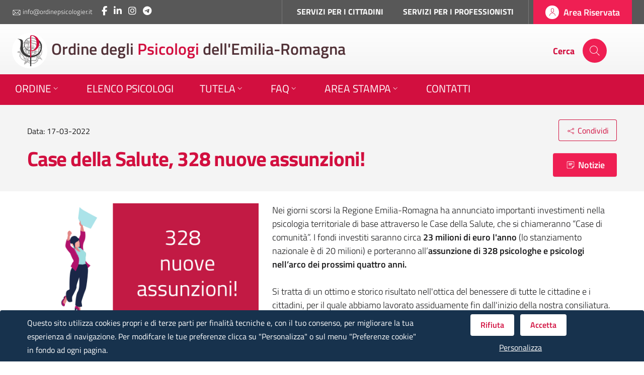

--- FILE ---
content_type: text/html; charset=UTF-8
request_url: https://www.ordinepsicologier.it/it/notizie/403
body_size: 9002
content:
<!DOCTYPE html>
<html lang="it">
    <head>
        <meta charset="utf-8">
        <meta name="viewport" content="width=device-width, initial-scale=1, shrink-to-fit=no">
        <meta name="description" content="Ordine degli Psicologi dell&#039;Emilia-Romagna">
        <meta name="csrf-token" content="3GVOgVPheKDwHCKv5Z08Bi2ewy4D7Sh5klDOg3Zy">

        <title>    Case della Salute, 328 nuove assunzioni!
 - Ordine degli Psicologi dell&#039;Emilia-Romagna </title>

        <!-- Bootstrap Italia CSS -->
        <link  href="/css/fontawesome.css" rel="stylesheet" />
        <link href="/css/oper.css?id=2dbc67e27f3f7362a4e3" rel="stylesheet">

        
                    <!-- Matomo -->
        <script type="text/javascript">
        var _paq = window._paq = window._paq || [];
        /* tracker methods like "setCustomDimension" should be called before "trackPageView" */
        _paq.push(['trackPageView']);
        _paq.push(['enableLinkTracking']);
        (function() {
            var u="https://ingestion.webanalytics.italia.it/";
            _paq.push(['setTrackerUrl', u+'matomo.php']);
            _paq.push(['setSiteId', 'jLp6gXQqWQ']);
            var d=document, g=d.createElement('script'), s=d.getElementsByTagName('script')[0];
            g.type='text/javascript'; g.async=true; g.src=u+'matomo.js'; s.parentNode.insertBefore(g,s);
        })();
        </script>
        <!-- End Matomo Code -->
        
        
        <link rel="apple-touch-icon" sizes="180x180" href="https://www.ordinepsicologier.it/public/favicons/apple-touch-icon.png">
<link rel="icon" type="image/png" sizes="32x32" href="https://www.ordinepsicologier.it/public/favicons/favicon-32x32.png">
<link rel="icon" type="image/png" sizes="16x16" href="https://www.ordinepsicologier.it/public/favicons/favicon-16x16.png">
<link rel="manifest" href="https://www.ordinepsicologier.it/public/favicons/site.webmanifest">
<link rel="mask-icon" href="https://www.ordinepsicologier.it/public/favicons/safari-pinned-tab.svg" color="#d20e41">
<meta name="msapplication-TileColor" content="#b91d47">
<meta name="msapplication-config" content="https://www.ordinepsicologier.it/public/favicons/browserconfig.xml">
<meta name="theme-color" content="#ffffff">
<link rel="icon" href="https://www.ordinepsicologier.it/public/favicons/favicon.ico" />
            <meta name="twitter:card" content="summary_large_image">
<meta name="twitter:site" content="https://www.ordinepsicologier.it/it/notizie/403">
<meta name="twitter:title" content="Case della Salute, 328 nuove assunzioni!">
    <meta name="twitter:image" content="https://www.ordinepsicologier.it/public/news_featured/assunzioni.png">
    <meta property="og:image" content="https://www.ordinepsicologier.it/public/news_featured/assunzioni.png">
<meta property="og:url" content="https://www.ordinepsicologier.it/it/notizie/403">
<meta property="og:title" content="Case della Salute, 328 nuove assunzioni!">
<meta property="og:type" content="website">

        
        <script type="application/ld+json">
    {
        "@context": "http://schema.org",
        "@graph": [{
            "@type": "Organization",
            "@id": "https://www.ordinepsicologier.it/#organization",
            "name": "Ordine degli Psicologi dell&#039;Emilia-Romagna",
            "url": "https://www.ordinepsicologier.it",
            "sameAs": ["https://www.facebook.com/OrdinePsicologiEmiliaRomagna/", "https://www.linkedin.com/company/ordine-psicologi-emilia-romagna" , "https://www.instagram.com/ordine_psicologi_er"],
            "logo": {
                "@type": "ImageObject",
                "@id": "https://www.ordinepsicologier.it/#logo",
                "inLanguage": "it-IT",
                "url": "https://www.ordinepsicologier.it/public/langfiles/ordine-psicologi-emilia-romagna-logo.png",
                "width": 60,
                "height": 60,
                "caption": "Ordine degli Psicologi dell&#039;Emilia-Romagna"
            },
            "image": {
                "@id": "https://www.ordinepsicologier.it/#logo"
            }
        }, {
        "@type": "WebSite",
        "@id": "https://www.ordinepsicologier.it/#website",
        "url": "https://www.ordinepsicologier.it",
        "name": "Ordine degli Psicologi dell&#039;Emilia-Romagna",
        "description": "",
        "publisher": {
            "@id": "https://www.ordinepsicologier.it/#organization"
        },
        "inLanguage": "it-IT"
        },
        {
            "@type": "ImageObject",
            "@id": "https://www.ordinepsicologier.it/it/notizie/403/#primaryimage",
            "inLanguage": "it-IT",
            "url": "https://www.ordinepsicologier.it/public/news_featured/assunzioni.png"
        },
        {
            "@type": "WebPage",
            "@id": "https://www.ordinepsicologier.it/it/notizie/403/#webpage",
            "url": "https://www.ordinepsicologier.it/it/notizie/403",
            "name": "Case della Salute, 328 nuove assunzioni!",
            "isPartOf": {
                "@id": "https://www.ordinepsicologier.it/#website"
            },
            "datePublished": "2022-03-17 00:00:00",
                            "dateModified": "2022-03-17 11:37:36",
                        "primaryImageOfPage": {
                "@id": "https://www.ordinepsicologier.it/it/notizie/403/#primaryimage"
            },
            "inLanguage": "it-IT",
            "potentialAction": [{
                "@type": "ReadAction",
                "target": ["https://www.ordinepsicologier.it/it/notizie/403"]
            }]
        },
        {
        "@type": "Article",
        "@id": "https://www.ordinepsicologier.it/it/notizie/403/#article",
        "isPartOf": {
            "@id": "https://www.ordinepsicologier.it/it/notizie/403/#webpage"
        },
        "headline": "Case della Salute, 328 nuove assunzioni!",
        "mainEntityOfPage": {
            "@id": "https://www.ordinepsicologier.it/it/notizie/403/#webpage"
        },
        "image": {
            "@id": "https://www.ordinepsicologier.it/it/notizie/403/#primaryimage"
        },
        "publisher": {
            "@id": "https://www.ordinepsicologier.it/#organization"
        },
        "datePublished": "2022-03-17 00:00:00",
                    "dateModified": "2022-03-17 11:37:36",
                "author": {
            "@id": "https://www.ordinepsicologier.it/#organization"
        },
        "articleSection": "Notizie",
        "inLanguage": "it-IT"

        }]
    }
</script>

    </head>
    <body>
        
        <div class="skiplink sr-only sr-only-focusable">
    <ul>
        <li><a accesskey="2" href="#main-container"> Vai ai contenuti</a></li>
        <li><a accesskey="3" href="#main-menu"> Vai al menù di navigazione</a></li>
        <li><a accesskey="4" href="#footer">  Salta ai recapiti dell&#039;Ordine degli Psicologi</a></li>
            </ul>
</div>		
        <header class="it-header-wrapper it-header-sticky">
    <div class="it-header-slim-wrapper">
        <div class="container-fluid">
            <div class="row">
                <div class="col-12">
                    <div class="it-header-slim-wrapper-content">
                                                    <a class="d-none d-xl-block contact" href="mailto:info@ordinepsicologier.it"
                                title="Apri programma di posta: scrivi una mail a  info@ordinepsicologier.it" >
                                <svg class="icon icon-white" aria-label="E-mail">
                                    <use xlink:href="https://www.ordinepsicologier.it/svg/sprite.svg#it-mail"></use>
                                </svg>
                                info@ordinepsicologier.it
                            </a>
                            <ul class="d-none d-lg-block list-inline social">
                                <li class="list-inline-item">
        <a class="text-white" href="https://www.facebook.com/OrdinePsicologiEmiliaRomagna/" target="_blank" title="Seguici su Facebook" aria-label="Collegamento a sito esterno - Facebook - Nuova finestra">
            <span class="fab fa-facebook-f"></span>
            <span class="sr-only">Facebook</span>
        </a>
    </li>
<li class="list-inline-item">
    <a class="text-white" href="https://www.linkedin.com/company/ordine-psicologi-emilia-romagna" target="_blank" title="LinkedIn" aria-label="Collegamento a sito esterno - LinkedIn - Nuova finestra">
        <span class="fab fa-linkedin-in"></span>
        <span class="sr-only">LinkedIn</span>
    </a>
</li>
    <li class="list-inline-item">
        <a class="text-white" href="https://www.instagram.com/ordine_psicologi_er" target="_blank" title="Instagram" aria-label="Collegamento a sito esterno - Instagram - Nuova finestra">
            <span class="fab fa-instagram"></span>
            <span class="sr-only">Instagram</span>
        </a>
    </li>
    <li class="list-inline-item">
        <a class="text-white" href="https://t.me/ordinepsicologiER" target="_blank" title="Telegram" aria-label="Collegamento a sito esterno - Telegram - Nuova finestra">
            <span class="fab fa-telegram-plane"></span>
            <span class="sr-only">https://t.me/ordinepsicologiER</span>
        </a>
    </li>
                            </ul>
                                                <div class="nav-mobile">
                            <nav>
                                <a class="it-opener d-lg-none" data-toggle="collapse" href="#menu-principale" role="button" aria-expanded="false" aria-controls="menu-principale">
                                    <span class="font-weight-bold">Aree Tematiche</span>
                                    <svg class="icon" aria-label="Espandi">
                                        <use xlink:href="https://www.ordinepsicologier.it/svg/sprite.svg#it-expand"></use>
                                    </svg>
                                </a>
                                <div class="link-list-wrapper font-weight-bold collapse" id="menu-principale">
                                    <ul class="link-list">
                                                                                <li><a href="https://www.ordinepsicologier.it/it/servizi-per-i-cittadini"
                                             title="Servizi per i cittadini">SERVIZI PER I CITTADINI</a></li>
                                                                                <li><a href="https://www.ordinepsicologier.it/it/servizi-per-i-professionisti"
                                             title="Servizi per i professionisti">SERVIZI PER I PROFESSIONISTI</a></li>
                                                                            </ul>
                                </div>
                            </nav>
                        </div>
                        <div class="header-slim-right-zone">
                            <ul class="d-block d-sm-block d-md-block d-lg-none d-xl-none list-inline social">
                                <li class="list-inline-item">
        <a class="text-white" href="https://www.facebook.com/OrdinePsicologiEmiliaRomagna/" target="_blank" title="Seguici su Facebook" aria-label="Collegamento a sito esterno - Facebook - Nuova finestra">
            <span class="fab fa-facebook-f"></span>
            <span class="sr-only">Facebook</span>
        </a>
    </li>
<li class="list-inline-item">
    <a class="text-white" href="https://www.linkedin.com/company/ordine-psicologi-emilia-romagna" target="_blank" title="LinkedIn" aria-label="Collegamento a sito esterno - LinkedIn - Nuova finestra">
        <span class="fab fa-linkedin-in"></span>
        <span class="sr-only">LinkedIn</span>
    </a>
</li>
    <li class="list-inline-item">
        <a class="text-white" href="https://www.instagram.com/ordine_psicologi_er" target="_blank" title="Instagram" aria-label="Collegamento a sito esterno - Instagram - Nuova finestra">
            <span class="fab fa-instagram"></span>
            <span class="sr-only">Instagram</span>
        </a>
    </li>
    <li class="list-inline-item">
        <a class="text-white" href="https://t.me/ordinepsicologiER" target="_blank" title="Telegram" aria-label="Collegamento a sito esterno - Telegram - Nuova finestra">
            <span class="fab fa-telegram-plane"></span>
            <span class="sr-only">https://t.me/ordinepsicologiER</span>
        </a>
    </li>
                            </ul>
                                                        <a href="https://www.ordinepsicologier.it/it/login" class="btn btn-primary btn-icon btn-full"
                                title="Vai a: Area Riservata">
                                <span class="rounded-icon">
                                    <svg class="icon icon-primary" aria-label="area riservata">
                                        <use xlink:href="https://www.ordinepsicologier.it/svg/sprite.svg#it-user"></use>
                                    </svg>
                                </span>

                                <span class="d-none d-lg-block">Area Riservata</span>

                            </a>
                                                    </div>
                    </div>
                </div>
            </div>
        </div>
    </div>
    <div class="it-nav-wrapper">
        <div class="it-header-center-wrapper">
            <div class="container-fluid">
                <div class="row">
                    <div class="col-12">
                        <div class="it-header-center-content-wrapper">
                            <div class="it-brand-wrapper">
                                <a href="/" title="Ordine degli Psicologi dell&#039;Emilia-Romagna">
                                        <img class="img-fluid mr-2" src="/public/langfiles/ordine-psicologi-emilia-romagna-logo.png" alt="Ordine degli Psicologi dell&#039;Emilia-Romagna"
                                        title="Ordine degli Psicologi dell&#039;Emilia-Romagna" border="0" />
                                    <div class="it-brand-text">
                                        <div class="h2 no_toc">Ordine degli <span class="oper-primary">Psicologi</span> dell'Emilia-Romagna</div>
                                    </div>
                                </a>
                            </div>
                            <div class="it-right-zone">
                                <div class="it-search-wrapper">
                                    <span class="d-none d-md-block font-weight-bold">Cerca</span>
                                    <a class="search-link rounded-icon" href="#" aria-label="Cerca" data-target="#searchModal" data-toggle="modal">
                                        <svg class="icon" aria-label="Cerca">
                                            <use xlink:href="https://www.ordinepsicologier.it/svg/sprite.svg#it-search"></use>
                                        </svg>
                                    </a>
                                </div>
                            </div>
                        </div>
                    </div>
                </div>
            </div>
        </div>
        <div class="it-header-navbar-wrapper">
            <div class="container-fluid">
                <div class="row">
                    <div class="col-12">
                        <nav class="navbar navbar-expand-lg has-megamenu" id="main-menu">
                            <button class="custom-navbar-toggler" type="button" aria-controls="nav10" aria-expanded="false" aria-label="Menu&#039; di navigazione" data-target="#nav10"  title="Menu&#039; di navigazione">
                                <svg class="icon icon-primary" aria-label="Menu&#039; di navigazione">
                                    <use xlink:href="https://www.ordinepsicologier.it/svg/sprite.svg#it-burger"></use>
                                </svg>
                            </button>
                            <div class="navbar-collapsable" id="nav10">
                                <div class="overlay"></div>
                                <div class="menu-wrapper">
                                    <div class="close-div">
                                        <button class="btn close-menu" type="button" aria-label="Chiudi" title="Chiudi">
                                            <svg class="icon icon-white" aria-label="Chiudi">
                                                <use xlink:href="https://www.ordinepsicologier.it/svg/sprite.svg#it-close-circle"></use>
                                            </svg>
                                        </button>
                                    </div>

                                    <ul class="navbar-nav">
           
                    <li class="nav-item dropdown">
 
           
                    <a class="nav-link dropdown-toggle" href="#" data-toggle="dropdown" aria-expanded="false" target="_self" >
                        <span>ORDINE</span>
                                    <svg class="icon icon-xs" aria-label="Espandi">
                    <use xlink:href="https://www.ordinepsicologier.it/svg/sprite.svg#it-expand"></use>
                    </svg>
                            </a>
                            <div class="dropdown-menu">
    <div class="link-list-wrapper">
        <ul class="link-list">
           
                    <li>
     
           
                    <a class="list-item" href="https://www.ordinepsicologier.it/it/consiglio"  target="_self">
                        <span>IL CONSIGLIO</span>
                            </a>
                    </li>
           
                    <li>
     
           
                    <a class="list-item" href="https://www.ordinepsicologier.it/it/ufficio-istruttorio-disciplinare"  target="_self">
                        <span>Ufficio Istruttorio disciplinare</span>
                            </a>
                    </li>
           
                    <li>
     
           
                    <a class="list-item" href="https://www.ordinepsicologier.it/it/commissioni"  target="_self">
                        <span>COMMISSIONI</span>
                            </a>
                    </li>
           
                    <li>
     
           
                    <a class="list-item" href="https://www.ordinepsicologier.it/it/responsabili-e-delegati"  target="_self">
                        <span>Responsabili e Delegati</span>
                            </a>
                    </li>
           
                    <li>
     
           
                    <a class="list-item" href="https://www.ordinepsicologier.it/it/gruppi-di-lavoro-e-di-progetto"  target="_self">
                        <span>Gruppi di lavoro e di progetto</span>
                            </a>
                    </li>
           
                    <li>
     
           
                    <a class="list-item" href="https://www.ordinepsicologier.it/it/protocolli-di-intesa"  target="_self">
                        <span>Protocolli di intesa</span>
                            </a>
                    </li>
           
                    <li>
     
           
                    <a class="list-item" href="https://www.ordinepsicologier.it/it/sede-orari-apertura"  target="_self">
                        <span>LA SEGRETERIA</span>
                            </a>
                    </li>
           
                    <li>
     
           
                    <a class="list-item" href="https://www.ordinepsicologier.it/it/ordine-per-iscritti"  target="_self">
                        <span>L&#039;ORDINE PER GLI ISCRITTI</span>
                            </a>
                    </li>
        </ul>
    </div>
    </div>
  
                    </li>
           
                    <li class="nav-item">
     
           
                    <a class="nav-link" href="/it/albo"  target="_self" title="Vai a: ELENCO PSICOLOGI">
                        <span>ELENCO PSICOLOGI</span>
                            </a>
                    </li>
           
                    <li class="nav-item dropdown">
 
           
                    <a class="nav-link dropdown-toggle" href="#" data-toggle="dropdown" aria-expanded="false" target="_self" >
                        <span>TUTELA</span>
                                    <svg class="icon icon-xs" aria-label="Espandi">
                    <use xlink:href="https://www.ordinepsicologier.it/svg/sprite.svg#it-expand"></use>
                    </svg>
                            </a>
                            <div class="dropdown-menu">
    <div class="link-list-wrapper">
        <ul class="link-list">
           
                    <li>
     
           
                    <a class="list-item" href="https://www.ordinepsicologier.it/it/deontologia"  target="_self">
                        <span>DEONTOLOGIA</span>
                            </a>
                    </li>
           
                    <li>
     
           
                    <a class="list-item" href="https://www.ordinepsicologier.it/it/abusivismo"  target="_self">
                        <span>ABUSIVISMO</span>
                            </a>
                    </li>
           
                    <li>
     
           
                    <a class="list-item" href="https://www.ordinepsicologier.it/it/segnalazioni"  target="_self">
                        <span>SEGNALAZIONI</span>
                            </a>
                    </li>
        </ul>
    </div>
    </div>
  
                    </li>
           
                    <li class="nav-item dropdown">
 
           
                    <a class="nav-link dropdown-toggle" href="#" data-toggle="dropdown" aria-expanded="false" target="_self" >
                        <span>FAQ</span>
                                    <svg class="icon icon-xs" aria-label="Espandi">
                    <use xlink:href="https://www.ordinepsicologier.it/svg/sprite.svg#it-expand"></use>
                    </svg>
                            </a>
                            <div class="dropdown-menu">
    <div class="link-list-wrapper">
        <ul class="link-list">
           
                    <li>
     
           
                    <a class="list-item" href="https://www.ordinepsicologier.it/it/faq-sulla-comunicazione-di-svolgimento-di-attivita-sanitaria"  target="_self">
                        <span>FAQ su comunicazione svolgimento attività sanitaria</span>
                            </a>
                    </li>
           
                    <li>
     
           
                    <a class="list-item" href="https://www.ordinepsicologier.it/it/faq-quota"  target="_self">
                        <span>FAQ pagamento quota di iscrizione all’Ordine</span>
                            </a>
                    </li>
           
                    <li>
     
           
                    <a class="list-item" href="https://www.ordinepsicologier.it/it/faq-servizi-online-regolamenti-pratiche-albo"  target="_self">
                        <span>FAQ su servizi online, regolamenti e pratiche Albo</span>
                            </a>
                    </li>
           
                    <li>
     
           
                    <a class="list-item" href="https://www.ordinepsicologier.it/it/faq-buone-pratiche-esercizio-professione"  target="_self">
                        <span>FAQ su buone pratiche ed esercizio della professione</span>
                            </a>
                    </li>
           
                    <li>
     
           
                    <a class="list-item" href="https://www.ordinepsicologier.it/it/faq-adempimenti-normativi-fiscali"  target="_self">
                        <span>FAQ su novità e adempimenti normativi e fiscali</span>
                            </a>
                    </li>
           
                    <li>
     
           
                    <a class="list-item" href="https://www.ordinepsicologier.it/it/faq-tirocinio-pratico-valutativo-tpv-e-abilitazione"  target="_self">
                        <span>FAQ sul Tirocinio Pratico Valutativo TPV e abilitazione</span>
                            </a>
                    </li>
           
                    <li>
     
           
                    <a class="list-item" href="https://www.ordinepsicologier.it/it/faq-ecm"  target="_self">
                        <span>FAQ sui crediti ECM</span>
                            </a>
                    </li>
           
                    <li>
     
           
                    <a class="list-item" href="https://www.ordinepsicologier.it/it/faq-pec"  target="_self">
                        <span>FAQ sulla PEC (Posta Elettronica Certificata)</span>
                            </a>
                    </li>
           
                    <li>
     
           
                    <a class="list-item" href="https://www.ordinepsicologier.it/it/faq-privacy"  target="_self">
                        <span>FAQ sulla Privacy</span>
                            </a>
                    </li>
           
                    <li>
     
           
                    <a class="list-item" href="https://www.ordinepsicologier.it/it/faq-bacheca-iscritti"  target="_self">
                        <span>FAQ sull&#039;utilizzo della Bacheca degli Iscritti</span>
                            </a>
                    </li>
           
                    <li>
     
           
                    <a class="list-item" href="https://www.ordinepsicologier.it/it/faq-comportamenti-corretti-psicologi-psicoterapeuti"  target="_self">
                        <span>FAQ sui comportamenti corretti degli Psicologi</span>
                            </a>
                    </li>
        </ul>
    </div>
    </div>
  
                    </li>
           
                    <li class="nav-item dropdown">
 
           
                    <a class="nav-link dropdown-toggle" href="#" data-toggle="dropdown" aria-expanded="false" target="_self" >
                        <span>AREA STAMPA</span>
                                    <svg class="icon icon-xs" aria-label="Espandi">
                    <use xlink:href="https://www.ordinepsicologier.it/svg/sprite.svg#it-expand"></use>
                    </svg>
                            </a>
                            <div class="dropdown-menu">
    <div class="link-list-wrapper">
        <ul class="link-list">
           
                    <li>
     
           
                    <a class="list-item" href="https://www.ordinepsicologier.it/it/rassegna-stampa"  target="_self">
                        <span>RASSEGNA STAMPA E TV</span>
                            </a>
                    </li>
           
                    <li>
     
           
                    <a class="list-item" href="https://www.ordinepsicologier.it/it/comunicati-stampa-2025"  target="_self">
                        <span>COMUNICATI STAMPA</span>
                            </a>
                    </li>
        </ul>
    </div>
    </div>
  
                    </li>
           
                    <li class="nav-item">
     
           
                    <a class="nav-link" href="https://www.ordinepsicologier.it/it/contatti"  target="_self" title="Vai a: CONTATTI">
                        <span>CONTATTI</span>
                            </a>
                    </li>
       
    </ul>
                                </div>
                            </div>
                        </nav>
                    </div>
                </div>
                            </div>
        </div>
    </div>
</header>
        <main id="main-container">

            
            
                <div class="it-hero-wrapper it-hero-title-wrapper it-text-centered align-items-center pt-4 pb-4">
        <div class="container">
            <div class="row align-items-center">
                <div class=" col-lg-9 py-lg-2">
                    <div class="it-hero-title-text-wrapper text-left pb-2 pr-lg-3">
                                                    <p class="pt-2 small">
                                Data:
                                <time datetime="2022-03-17 00:00:00">17-03-2022</time>
                            </p>
                                                <h1 class="no_toc">Case della Salute, 328 nuove assunzioni!</h1>
                    </div>
                </div>
                <div class="col-lg-3 text-lg-right pt-3 pt-lg-0">
                    <div class="row">
                        <div class="col-6 col-lg-12">
                            <div class="btn-group">
    <button class="btn btn-outline-primary dropdown-toggle p-2 px-lg-3" type="button" id="shareActions" data-toggle="dropdown" aria-haspopup="true" aria-expanded="false" aria-label="Condividi">
        <svg class="icon icon-xs icon-primary" aria-label="Condividi"><use xlink:href="https://www.ordinepsicologier.it/svg/sprite.svg#it-share"></use></svg>
        <small>Condividi</small>
    </button>
    <div class="dropdown-menu share-menu" aria-labelledby="shareActions">
        <div class="link-list-wrapper">
            <ul class="link-list">
                <li>
    <a class="list-item" href="https://facebook.com/sharer/sharer.php?u=https%3A%2F%2Fwww.ordinepsicologier.it%2Fit%2Fnotizie%2F403" target="_blank" rel="noopener" title="Condividi su Facebook" aria-label="Nuova finestra: Condividi su Facebook">
        <span class="fab fa-facebook-f"></span>
        <span class="icon-label">Facebook</span>
    </a>
</li>
<li>
    <a class="list-item" href="https://twitter.com/intent/tweet?text=Case della Salute, 328 nuove assunzioni!&amp;url=https%3A%2F%2Fwww.ordinepsicologier.it%2Fit%2Fnotizie%2F403" target="_blank" rel="noopener" title="Condividi su Twitter" aria-label="Nuova finestra: Condividi su Twitter">
        <span class="fab fa-x-twitter"></span>
        <span class="icon-label">Twitter</span>
    </a>
</li>
<li>
    <a class="list-item" href="http://www.linkedin.com/shareArticle?mini=true&amp;url=https%3A%2F%2Fwww.ordinepsicologier.it%2Fit%2Fnotizie%2F403&amp;title=Case della Salute, 328 nuove assunzioni!&amp;ro=false&source=https://www.ordinepsicologier.it" target="_blank" title="Condividi su LinkedIn" aria-label="Nuova finestra: Condividi su LinkedIn">
        <span class="fab fa-linkedin-in"></span>
        <span class="icon-label">LinkedIn</span>
    </a>
</li>
<li>
    <a class="list-item" href="whatsapp://send?text=https%3A%2F%2Fwww.ordinepsicologier.it%2Fit%2Fnotizie%2F403" target="_blank" title="Condividi su WhatsApp" rel="noopener" aria-label="Nuova finestra: Condividi su WhatsApp">
        <span class="fab fa-whatsapp"></span>
        <span class="icon-label">WhatsApp</span>
    </a>
</li>
<li>
    <a class="list-item" href="https://telegram.me/share/url?url=https%3A%2F%2Fwww.ordinepsicologier.it%2Fit%2Fnotizie%2F403&amp;text=Case della Salute, 328 nuove assunzioni!" title="Main.ShareOnTelegram" aria-label="Nuova finestra: Main.ShareOnTelegram" target="_blank">
        <span class="fab fa-telegram-plane"></span>
        <span class="icon-label">Telegram</span>
    </a>
</li>

<li>
    <a class="list-item" href="mailto:?subject=Case della Salute, 328 nuove assunzioni!&amp;body=https%3A%2F%2Fwww.ordinepsicologier.it%2Fit%2Fnotizie%2F403" title="Invia via e-mail" aria-label="Nuova finestra: Invia via e-mail">
        <span class="far fa-envelope"></span>
        <span class="icon-label">E-mail</span>
    </a>
</li>
            </ul>
        </div>
    </div>
</div>
                           </div>
                        <div class="col-6 col-lg-12 mt-lg-4 text-right">
                            <a href="https://www.ordinepsicologier.it/it/notizie" class="btn btn-primary btn-icon list-btn"
                                title="Notizie">
                                <svg class="icon icon-white" aria-label="Notizie"><use xlink:href="https://www.ordinepsicologier.it/svg/sprite.svg#it-note"></use></svg>
                                    <span>Notizie</span>
                            </a>
                        </div>
                    </div>

                </div>
            </div>
        </div>
    </div>

                <div class="container pl-3 pr-3">
        <div class="mt-4 mb-5  clearfix  ">
                        <div class="news-img">
                <img src="/public/news_featured/assunzioni.png"
                                title="Case della Salute, 328 nuove assunzioni!" alt="Case della Salute, 328 nuove assunzioni!" class="img-fluid">
            </div>
                        Nei giorni scorsi la Regione Emilia-Romagna ha annunciato importanti investimenti nella psicologia territoriale di base attraverso le Case della Salute, che si chiameranno &ldquo;Case di comunit&agrave;&rdquo;. I fondi investiti saranno circa <strong>23 milioni di euro l'anno</strong> (lo stanziamento nazionale &egrave; di 20 milioni) e porteranno all&rsquo;<strong>assunzione di 328 psicologhe e psicologi nell&rsquo;arco dei prossimi quattro anni.<br /></strong><br />Si tratta di un ottimo e storico risultato nell'ottica del benessere di tutte le cittadine e i cittadini, per il quale abbiamo lavorato assiduamente fin dall'inizio della nostra consiliatura. (Leggi la cronistoria del nostro impegno: <a href="https://www.ordinepsicologier.it/it/notizie/402">https://www.ordinepsicologier.it/it/notizie/402</a>)<br /><br />Da tempo, infatti, sia attraverso continui colloqui istituzionali - insieme alla vicepresidente OPER Luana Valletta e al tesoriere Mattia Salati- , sia a mezzo stampa, chiedevamo pi&ugrave; investimenti sul territorio e finalmente le nostre richieste sono state ascoltate!<br /><br /><strong>Cosa cambier&agrave; nel concreto?</strong><br />
<ul>
<li>Saranno rafforzati i servizi di supporto psicologico alla popolazione, specialmente ai pi&ugrave; giovani</li>
<li>Da settembre, saranno inseriti ulteriori 76 psicologi (2 in ogni distretto sanitario)</li>
<li>Nei prossimi anni verranno assunti 328 psicologhe e psicologi nelle 164 Case della&nbsp; Comunit&agrave; (Case della Salute) che sorgeranno nella nostra regione entro il 2026</li>
<li>Saranno riorganizzate e potenziate le strutture di servizio psicologico</li>
<li>Si lavorer&agrave; sull'integrazione e qualificazione dei servizi sul territorio (Centri di salute mentale, servizi di neuropsichiatria dell'infanzia e dell'adolescenza, sportelli di ascolto nelle scuole, consultori familiari)</li>
</ul>
<a title="apri-nuova-finestra:https://notizie.regione.emilia-romagna.it/comunicati/2022/marzo/[base64]" href="https://notizie.regione.emilia-romagna.it/comunicati/2022/marzo/[base64]" target="_blank">Leggi il comunicato stampa della Regione</a><br /><br />Come Ordine, continueremo a collaborare con le istituzioni con l'obiettivo di promuovere e sostenere la qualit&agrave; dei servizi in psicologia. Vogliamo una psicologia che in tutti i contesti veda pienamente riconosciuta la propria autonomia come professione, valorizzando il contributo organizzativo e gestionale dei professionisti, e che a partire da questa autonomia sappia costruire reti di collaborazione con tutte le professioni sanitarie. Ringraziamo l&rsquo;Assessore Donini e la Regione per la sensibilit&agrave; dimostrata verso i temi di interesse psicologico e ci auguriamo che la collaborazione fra Ordine e Regione prosegua nell'ottica del benessere psicologico di tutte le cittadine e i cittadini.<br /><br /><strong>Perch&eacute; si parla di psicologo di comunit&agrave; e non di psicologo di base?</strong><br />In Emilia-Romagna i servizi di psicologia territoriale di base saranno svolti all'interno delle Case di Comunit&agrave; (ex Case della Salute), luoghi dove l&rsquo;assistenza viene condotta attraverso l&rsquo;azione congiunta di medici di famiglia, pediatri, medici specialisti, infermieri, assistenti sociali, ostetriche, operatori socio-assistenziali, associazioni di pazienti e di volontariato. Sono luoghi dove, oltre a prendere in carico le cronicit&agrave;, si agisce sulla prevenzione. Lo psicologo di comunit&agrave; all&rsquo;interno delle future Case della comunit&agrave;, nei piani della Regione, &egrave; una figura con competenze altamente specialistiche, che lavorer&agrave; in stretta connessione con i medici di base, i pediatri di libera scelta e con i servizi di secondo livello (consultori familiari, centri di salute mentale e neuropsichiatria dell&rsquo;infanzia e adolescenza), che saranno ulteriormente potenziati.<br />

                       

        </div>
    </div>

        </main>

        <footer class="it-footer" id="footer">
            <div class="it-footer-main">
            <div class="container-fluid">
            <section>
                <div class="row clearfix">
                    <div class="col-sm-12">
                        <div class="it-brand-wrapper">
                            <a href="/" title="Ordine degli Psicologi dell&#039;Emilia-Romagna">
                            <img class="img-fluid mr-2" src="/public/langfiles/ordine-psicologi-emilia-romagna-logo.png" alt="Ordine degli Psicologi dell&#039;Emilia-Romagna"
                                        title="Ordine degli Psicologi dell&#039;Emilia-Romagna" border="0" />
                                <div class="it-brand-text">
                                    <h2 class="no_toc">Ordine degli Psicologi dell&#039;Emilia-Romagna</h2>
                                </div>
                            </a>
                        </div>
                    </div>
                </div>
            </section>
            <section class="py-4 border-white border-top">
                <div class="row">
                    <div class="col-lg-3 col-md-6 pb-2">
                        <h4><a href="/it/sede-orari-apertura" title="Vai alla pagina: DOVE SIAMO">DOVE SIAMO</a></h4>
                        <p>
                            Strada Maggiore, 24 - 40125 Bologna<br />C.F.: 92032490374
                        </p>
                    </div>
                    <div class="col-lg-3 col-md-6 pb-2">
                    <h4><a href="/it/contatti" title="Vai alla pagina: CONTATTI">CONTATTI</a></h4>
                        <p>
                            tel. <a href="tel:051263788" title="Apri applicazione telefono: Telefona allo 051 263788">051 263788</a> <br /> fax 051 235363 <br />e-mail: <a href="mailto:info@ordinepsicologier.it" title="Apri programma di posta: scrivi una mail a info@ordinepsicologier.it">info@ordinepsicologier.it</a><br />PEC: <a href="mailto:in.psico.er@pec.ordpsicologier.it" title="Apri programma di posta: scrivi una mail a in.psico.er@pec.ordpsicologier.it">in.psico.er@pec.ordpsicologier.it</a>
                        </p>
                    </div>
                    <div class="col-lg-3 col-md-6 pb-2">
                        <h4><a href="/it/amministrazione-trasparente" title="Vai alla pagina: Amministrazione&lt;br /&gt; trasparente">Amministrazione<br /> trasparente</a></h4>
                        <p>
<a href ="https://www.ordinepsicologier.it/it/stakeholders" class="text-decoration-none">Stakeholders</a>
<br />
<a href ="https://www.ordinepsicologier.it/it/accesso-civico" class="text-decoration-none">Accesso civico</a>
<br />
<a href ="https://www.ordinepsicologier.it/it/whistleblowing-procedure-per-le-segnalazioni-di-illeciti" class="text-decoration-none">Whistleblowing</a>
<br />
<a title="apri-nuova-finestra:google-form" href ="https://forms.gle/vXwWqHEmSfTrNxDa9" target="_blank" class="text-decoration-none">Customer Satisfaction</a>
</p>
                    </div>
                    <div class="col-lg-3 col-md-6 pb-2">
                        <div class="pb-2">
                            <h4>SEGUICI SU</h4>
                            <ul class="list-inline text-left social">
                                <li class="list-inline-item">
        <a class="text-white" href="https://www.facebook.com/OrdinePsicologiEmiliaRomagna/" target="_blank" title="Seguici su Facebook" aria-label="Collegamento a sito esterno - Facebook - Nuova finestra">
            <span class="fab fa-facebook-f"></span>
            <span class="sr-only">Facebook</span>
        </a>
    </li>
<li class="list-inline-item">
    <a class="text-white" href="https://www.linkedin.com/company/ordine-psicologi-emilia-romagna" target="_blank" title="LinkedIn" aria-label="Collegamento a sito esterno - LinkedIn - Nuova finestra">
        <span class="fab fa-linkedin-in"></span>
        <span class="sr-only">LinkedIn</span>
    </a>
</li>
    <li class="list-inline-item">
        <a class="text-white" href="https://www.instagram.com/ordine_psicologi_er" target="_blank" title="Instagram" aria-label="Collegamento a sito esterno - Instagram - Nuova finestra">
            <span class="fab fa-instagram"></span>
            <span class="sr-only">Instagram</span>
        </a>
    </li>
    <li class="list-inline-item">
        <a class="text-white" href="https://t.me/ordinepsicologiER" target="_blank" title="Telegram" aria-label="Collegamento a sito esterno - Telegram - Nuova finestra">
            <span class="fab fa-telegram-plane"></span>
            <span class="sr-only">https://t.me/ordinepsicologiER</span>
        </a>
    </li>
                            </ul>
                        </div>
                    </div>
                </div>
            </section>
        </div>
    </div>
    <div class="it-footer-small-prints clearfix">
        <div class="container-fluid">
            <h3 class="sr-only">Sezione link utili</h3>
            <ul class="it-footer-small-prints-list list-inline mb-0 d-flex flex-column flex-md-row flex-wrap">
                                    <li class="list-inline-item">
                                            <a href="https://www.ordinepsicologier.it/it/privacy-sito"  target="_self" title="Vai alla pagina: Informativa Privacy">
                            Informativa Privacy
                        </a>
                                        </li>
                                    <li class="list-inline-item">
                                            <a href="https://www.ordinepsicologier.it/it/cookie-policy"  target="_self" title="Vai alla pagina: Cookie Policy">
                            Cookie Policy
                        </a>
                                        </li>
                                    <li class="list-inline-item">
                                            <a href="https://www.ordinepsicologier.it/it/albopretorio"  target="_self" title="Vai alla pagina: Albo Pretorio">
                            Albo Pretorio
                        </a>
                                        </li>
                                    <li class="list-inline-item">
                                            <a href="/it/dichiarazione-di-accessibilita"  target="_blank" title="Vai alla pagina: Dichiarazione di accessibilità">
                            Dichiarazione di accessibilità
                        </a>
                                        </li>
                                    <li class="list-inline-item">
                                            <a href="https://www.ordinepsicologier.it/it/or_leggidecrmin"  target="_self" title="Vai alla pagina: Normative">
                            Normative
                        </a>
                                        </li>
                                    <li class="list-inline-item">
                                            <a href="https://www.ordinepsicologier.it/it/or_regolamenti"  target="_self" title="Vai alla pagina: Regolamenti">
                            Regolamenti
                        </a>
                                        </li>
                                    <li class="list-inline-item">
                                            <a href="#" title="Preferenze cookie"  data-toggle="modal" data-target="#customCookieModal">Preferenze cookie</a>
                                        </li>
                                    <li class="list-inline-item">
                                            <a href="https://www.ordinepsicologier.it/it/credits"  target="_self" title="Vai alla pagina: Credits">
                            Credits
                        </a>
                                        </li>
                            </ul>
        </div>
    </div>
</footer>
        <div class="cookiebar bg-dark p-2 hide" aria-hidden="true">
    <div class="container">
        <div class="row d-flex align-items-center">
            <div class="col-12 col-md-6 col-lg-8">
                <span class="text-white small">
                Questo sito utilizza cookies propri e di terze parti per finalità tecniche e, con il tuo consenso, per migliorare la tua esperienza di navigazione. Per modifcare le tue preferenze clicca su "Personalizza" o sul menu "Preferenze cookie" in fondo ad ogni pagina.
                </span>
            </div>
            <div class="col-12 col-md-6 col-lg-4">
                <div class="mt-2 mt-md-0 d-flex justify-content-center">
                    <form method="POST" action="https://www.ordinepsicologier.it/it/accetta-cookie-policy">
                        <input type="hidden" name="_token" value="3GVOgVPheKDwHCKv5Z08Bi2ewy4D7Sh5klDOg3Zy">
                        <button type="submit" class="btn btn-sm btn-primary mr-2" name="refuse_all" title="Rifiuta" value="1">Rifiuta</button>
                        <button type="submit" class="btn btn-sm btn-primary mr-2" name="accept_all" title="Accetta" value="1">Accetta</button>
                    </form>
                </div>
                <div class="text-center my-2">
                    <button class="btn btn-link btn-sm p-0" type="button" data-toggle="modal" data-target="#customCookieModal" title="Personalizza">
                        Personalizza
                    </button>
                </div>
            </div>
        </div>
    </div>
</div>


<div class="modal fade" id="customCookieModal" tabindex="-1" role="dialog" aria-labelledby="customCookieModalLabel" aria-hidden="true">
    <div class="modal-dialog it-dialog-scrollable modal-lg" role="document">
        <div class="modal-content">
            <div class="modal-header d-block d-md-flex justify-content-md-between mx-4 mt-2 p-3">
                <div class="modal-title " id="customCookieModalLabel">
                    <h5>Impostazioni di tracciamento</h5>
                </div>
                <div>
                    <a href="/it/cookie-policy" target="_blank">Leggi la cookie policy</a>
                </div>
            </div>

            <form method="POST" action="https://www.ordinepsicologier.it/it/accetta-cookie-policy">
                <input type="hidden" name="_token" value="3GVOgVPheKDwHCKv5Z08Bi2ewy4D7Sh5klDOg3Zy">
                <div class="modal-body">
                    <p class="mb-4">
                        Attraverso questo pannello puoi esprimere e modificare le tue preferenze in merito ai cookie che utilizzamo per fornire le funzionalità specificate di seguito. Per ulteriori informazioni consulta la nostra <a href="https://www.ordinepsicologier.it/it/cookie-policy" target="_blank" title="Cookie Policy">cookie policy</a>.
                    </p>
                    <div class="d-flex justify-content-end">
                        <button type="submit" class="btn btn-sm btn-secondary mr-1" name="refuse_all" title="Rifiuta tutto" value="1">Rifiuta tutto</button>
                        <button type="submit" class="btn btn-sm btn-success ml-1" name="accept_all" title="Accetta tutto" value="1">Accetta tutto</button>
                    </div>
                    <hr />
                    <div>
                        <div class="form-check form-check-group">
                            <div class="toggles">
                                <label for="necessaryCookie">
                                    Strettamente necessari
                                    <input disabled type="checkbox" aria-labelledby="necessarycookie-help" id="necessaryCookie" checked>
                                    <span class="lever"></span>
                                </label>
                            </div>
                            <div id="necessarycookie-help" class="form-text help-text">
                                <a data-toggle="collapse" href="#necessaryCookieCollapse" role="button" aria-expanded="false" aria-controls="necessaryCookieCollapse">
                                    Mostra descrizione
                                </a>
                                <div class="collapse multi-collapse" id="necessaryCookieCollapse">
                                    Questi strumenti di tracciamento sono strettamente necessari per garantire il funzionamento e la fornitura del servizio che ci hai richiesto e, pertanto, non richiedono il tuo consenso.
                                </div>
                            </div>
                        </div>
                    </div>
                    <div>
                        <div class="form-check form-check-group">
                            <div class="toggles">
                                <label for="experienceImprovement">
                                Miglioramento dell&#039;esperienza
                                    <input type="checkbox" aria-labelledby="experienceimprovement-help"  id="experienceImprovement" name="purposes[3]" value="1">
                                    <span class="lever"></span>
                                </label>
                            </div>
                            <div id="experienceimprovement-help" class="form-text help-text">
                                <a data-toggle="collapse" href="#experienceImprovementCollapse" role="button" aria-expanded="false" aria-controls="experienceImprovementCollapse">
                                    Mostra descrizione
                                </a>
                                <div class="collapse multi-collapse" id="experienceImprovementCollapse">
                                    Questi strumenti di tracciamento ci permettono di offrire una user experience personalizzata migliorando la gestione delle impostazioni e consentendo l&#039;interazione con network e piattaforme esterne.

                                </div>
                            </div>
                        </div>
                    </div>
                </div>
                <div class="modal-footer">
                    <button class="btn btn-secondary btn-sm mr-1" type="button" title="Annulla" id="mainReset">Annulla</button>
                    <button class="btn btn-primary btn-sm ml-1" type="submit" title="Salva e continua" name="save">Salva e continua</button>
                </div>
            </form>
        </div>
    </div>
</div>


        <a href="#" aria-hidden="true" data-attribute="back-to-top shadow" class="back-to-top" id="back-to-top" aria-label="Torna su">
  <svg class="icon icon-light" aria-label="Torna su"><use xlink:href="https://www.ordinepsicologier.it/svg/sprite.svg#it-arrow-up"></use></svg>
</a>
        <div class="modal fade" tabindex="-1" role="dialog" id="searchModal" aria-modal="true" aria-labelledby="searchModalLabel" aria-hidden="true">
    <div class="modal-dialog" role="document">
        <div class="modal-content">
            <div class="modal-header-fullsrc">
                <div class="container">
                    <button type="button" class="close" data-dismiss="modal" aria-label="Chiudi ricerca">
                        <svg class="icon icon-lg" aria-label="Chiudi">
                            <use xlink:href="https://www.ordinepsicologier.it/svg/sprite.svg#it-close-circle"></use>
                        </svg>
                    </button>
                </div>
            </div>
            <div class="modal-body">
                <div class="container">
                    <h2 class="modal-title" id="searchModalLabel">Cerca</h2>
                    <form class="mt-5" id="ricerca" action="https://www.ordinepsicologier.it/it/cerca" method="get">
                    <div class="form-group">
                        <label for="q">Cerca nel sito</label>
                        <div class="input-group">
                            <div class="input-group-prepend">
                                <div class="input-group-text"><svg class="icon icon-sm" aria-label="Cerca"><use xlink:href="https://www.ordinepsicologier.it/svg/sprite.svg#it-search"></use></svg></div>
                            </div>
                            <input type="search" class="form-control" id="q" name="q" placeholder="Cerca" required />
                            <div class="input-group-append">
                                <button id="search-button" class="btn btn-primary" type="submit" aria-label="Cerca">
                                    <svg class="icon icon-white" aria-label="Cerca">
                                        <use xlink:href="https://www.ordinepsicologier.it/svg/sprite.svg#it-search"></use>
                                    </svg>
                                    Cerca
                                </button>
                            </div>
                        </div>
                    </div>
                    </form>
                </div>
            </div>
        </div>
    </div>
</div>


        <script>
            window.__PUBLIC_PATH__ = '/fonts'
            window.datePickerConfig = {
                inputFormat: ['dd-MM-yyyy'],
                outputFormat: 'dd-MM-yyyy',
            }
            window.configData = {
                webmasterAddress: 'webmaster@ordpsicologier.it'
            }
        </script>
        <script src="/js/bootstrap-italia.bundle.min.js?id=f0cefecdd9a2fc4c8f5f"></script>
        <script src="/js/oper.js?id=391b9a3928b0f1c65710"></script>
        <script>
    $(document).ready(function() {
        $('#mainReset').on('click', function() {
            $('#customCookieModal').modal('hide');
        })
    });
</script>

<script>
    $('#ricerca').on('submit', function() {
        if ($('#q').val().length < 3) {
            return false;
        }
    });
    $('#searchModal').on('shown.bs.modal', function () {
        $('#q').focus();
    });
</script>
        
    </body>
</html>

--- FILE ---
content_type: text/css
request_url: https://www.ordinepsicologier.it/css/fontawesome.css
body_size: 20824
content:
/*!
 * Font Awesome Free 6.7.2 by @fontawesome - https://fontawesome.com
 * License - https://fontawesome.com/license/free (Icons: CC BY 4.0, Fonts: SIL OFL 1.1, Code: MIT License)
 * Copyright 2024 Fonticons, Inc.
 */.fa{font-family:var(--fa-style-family,"Font Awesome 6 Free");font-weight:var(--fa-style,900)}.fa,.fa-brands,.fa-regular,.fa-solid,.fab,.far,.fas{-moz-osx-font-smoothing:grayscale;-webkit-font-smoothing:antialiased;display:var(--fa-display,inline-block);font-style:normal;font-variant:normal;line-height:1;text-rendering:auto}.fa-brands:before,.fa-regular:before,.fa-solid:before,.fa:before,.fab:before,.far:before,.fas:before{content:var(--fa)}.fa-classic,.fa-regular,.fa-solid,.far,.fas{font-family:Font Awesome\ 6 Free}.fa-brands,.fab{font-family:Font Awesome\ 6 Brands}.fa-1x{font-size:1em}.fa-2x{font-size:2em}.fa-3x{font-size:3em}.fa-4x{font-size:4em}.fa-5x{font-size:5em}.fa-6x{font-size:6em}.fa-7x{font-size:7em}.fa-8x{font-size:8em}.fa-9x{font-size:9em}.fa-10x{font-size:10em}.fa-2xs{font-size:.625em;line-height:.1em;vertical-align:.225em}.fa-xs{font-size:.75em;line-height:.08333em;vertical-align:.125em}.fa-sm{font-size:.875em;line-height:.07143em;vertical-align:.05357em}.fa-lg{font-size:1.25em;line-height:.05em;vertical-align:-.075em}.fa-xl{font-size:1.5em;line-height:.04167em;vertical-align:-.125em}.fa-2xl{font-size:2em;line-height:.03125em;vertical-align:-.1875em}.fa-fw{text-align:center;width:1.25em}.fa-ul{list-style-type:none;margin-left:var(--fa-li-margin,2.5em);padding-left:0}.fa-ul>li{position:relative}.fa-li{left:calc(var(--fa-li-width, 2em)*-1);position:absolute;text-align:center;width:var(--fa-li-width,2em);line-height:inherit}.fa-border{border-radius:var(--fa-border-radius,.1em);border:var(--fa-border-width,.08em) var(--fa-border-style,solid) var(--fa-border-color,#eee);padding:var(--fa-border-padding,.2em .25em .15em)}.fa-pull-left{float:left;margin-right:var(--fa-pull-margin,.3em)}.fa-pull-right{float:right;margin-left:var(--fa-pull-margin,.3em)}.fa-beat{-webkit-animation-name:fa-beat;animation-name:fa-beat;-webkit-animation-delay:var(--fa-animation-delay,0s);animation-delay:var(--fa-animation-delay,0s);-webkit-animation-direction:var(--fa-animation-direction,normal);animation-direction:var(--fa-animation-direction,normal);-webkit-animation-duration:var(--fa-animation-duration,1s);animation-duration:var(--fa-animation-duration,1s);-webkit-animation-iteration-count:var(--fa-animation-iteration-count,infinite);animation-iteration-count:var(--fa-animation-iteration-count,infinite);-webkit-animation-timing-function:var(--fa-animation-timing,ease-in-out);animation-timing-function:var(--fa-animation-timing,ease-in-out)}.fa-bounce{-webkit-animation-name:fa-bounce;animation-name:fa-bounce;-webkit-animation-delay:var(--fa-animation-delay,0s);animation-delay:var(--fa-animation-delay,0s);-webkit-animation-direction:var(--fa-animation-direction,normal);animation-direction:var(--fa-animation-direction,normal);-webkit-animation-duration:var(--fa-animation-duration,1s);animation-duration:var(--fa-animation-duration,1s);-webkit-animation-iteration-count:var(--fa-animation-iteration-count,infinite);animation-iteration-count:var(--fa-animation-iteration-count,infinite);-webkit-animation-timing-function:var(--fa-animation-timing,cubic-bezier(.28,.84,.42,1));animation-timing-function:var(--fa-animation-timing,cubic-bezier(.28,.84,.42,1))}.fa-fade{-webkit-animation-name:fa-fade;animation-name:fa-fade;-webkit-animation-iteration-count:var(--fa-animation-iteration-count,infinite);animation-iteration-count:var(--fa-animation-iteration-count,infinite);-webkit-animation-timing-function:var(--fa-animation-timing,cubic-bezier(.4,0,.6,1));animation-timing-function:var(--fa-animation-timing,cubic-bezier(.4,0,.6,1))}.fa-beat-fade,.fa-fade{-webkit-animation-delay:var(--fa-animation-delay,0s);animation-delay:var(--fa-animation-delay,0s);-webkit-animation-direction:var(--fa-animation-direction,normal);animation-direction:var(--fa-animation-direction,normal);-webkit-animation-duration:var(--fa-animation-duration,1s);animation-duration:var(--fa-animation-duration,1s)}.fa-beat-fade{-webkit-animation-name:fa-beat-fade;animation-name:fa-beat-fade;-webkit-animation-iteration-count:var(--fa-animation-iteration-count,infinite);animation-iteration-count:var(--fa-animation-iteration-count,infinite);-webkit-animation-timing-function:var(--fa-animation-timing,cubic-bezier(.4,0,.6,1));animation-timing-function:var(--fa-animation-timing,cubic-bezier(.4,0,.6,1))}.fa-flip{-webkit-animation-name:fa-flip;animation-name:fa-flip;-webkit-animation-delay:var(--fa-animation-delay,0s);animation-delay:var(--fa-animation-delay,0s);-webkit-animation-direction:var(--fa-animation-direction,normal);animation-direction:var(--fa-animation-direction,normal);-webkit-animation-duration:var(--fa-animation-duration,1s);animation-duration:var(--fa-animation-duration,1s);-webkit-animation-iteration-count:var(--fa-animation-iteration-count,infinite);animation-iteration-count:var(--fa-animation-iteration-count,infinite);-webkit-animation-timing-function:var(--fa-animation-timing,ease-in-out);animation-timing-function:var(--fa-animation-timing,ease-in-out)}.fa-shake{-webkit-animation-name:fa-shake;animation-name:fa-shake;-webkit-animation-duration:var(--fa-animation-duration,1s);animation-duration:var(--fa-animation-duration,1s);-webkit-animation-iteration-count:var(--fa-animation-iteration-count,infinite);animation-iteration-count:var(--fa-animation-iteration-count,infinite);-webkit-animation-timing-function:var(--fa-animation-timing,linear);animation-timing-function:var(--fa-animation-timing,linear)}.fa-shake,.fa-spin{-webkit-animation-delay:var(--fa-animation-delay,0s);animation-delay:var(--fa-animation-delay,0s);-webkit-animation-direction:var(--fa-animation-direction,normal);animation-direction:var(--fa-animation-direction,normal)}.fa-spin{-webkit-animation-name:fa-spin;animation-name:fa-spin;-webkit-animation-duration:var(--fa-animation-duration,2s);animation-duration:var(--fa-animation-duration,2s);-webkit-animation-iteration-count:var(--fa-animation-iteration-count,infinite);animation-iteration-count:var(--fa-animation-iteration-count,infinite);-webkit-animation-timing-function:var(--fa-animation-timing,linear);animation-timing-function:var(--fa-animation-timing,linear)}.fa-spin-reverse{--fa-animation-direction:reverse}.fa-pulse,.fa-spin-pulse{-webkit-animation-name:fa-spin;animation-name:fa-spin;-webkit-animation-direction:var(--fa-animation-direction,normal);animation-direction:var(--fa-animation-direction,normal);-webkit-animation-duration:var(--fa-animation-duration,1s);animation-duration:var(--fa-animation-duration,1s);-webkit-animation-iteration-count:var(--fa-animation-iteration-count,infinite);animation-iteration-count:var(--fa-animation-iteration-count,infinite);-webkit-animation-timing-function:var(--fa-animation-timing,steps(8));animation-timing-function:var(--fa-animation-timing,steps(8))}@media (prefers-reduced-motion:reduce){.fa-beat,.fa-beat-fade,.fa-bounce,.fa-fade,.fa-flip,.fa-pulse,.fa-shake,.fa-spin,.fa-spin-pulse{-webkit-animation-delay:-1ms;animation-delay:-1ms;-webkit-animation-duration:1ms;animation-duration:1ms;-webkit-animation-iteration-count:1;animation-iteration-count:1;transition-delay:0s;transition-duration:0s}}@-webkit-keyframes fa-beat{0%,90%{transform:scale(1)}45%{transform:scale(var(--fa-beat-scale,1.25))}}@keyframes fa-beat{0%,90%{transform:scale(1)}45%{transform:scale(var(--fa-beat-scale,1.25))}}@-webkit-keyframes fa-bounce{0%{transform:scale(1) translateY(0)}10%{transform:scale(var(--fa-bounce-start-scale-x,1.1),var(--fa-bounce-start-scale-y,.9)) translateY(0)}30%{transform:scale(var(--fa-bounce-jump-scale-x,.9),var(--fa-bounce-jump-scale-y,1.1)) translateY(var(--fa-bounce-height,-.5em))}50%{transform:scale(var(--fa-bounce-land-scale-x,1.05),var(--fa-bounce-land-scale-y,.95)) translateY(0)}57%{transform:scale(1) translateY(var(--fa-bounce-rebound,-.125em))}64%{transform:scale(1) translateY(0)}to{transform:scale(1) translateY(0)}}@keyframes fa-bounce{0%{transform:scale(1) translateY(0)}10%{transform:scale(var(--fa-bounce-start-scale-x,1.1),var(--fa-bounce-start-scale-y,.9)) translateY(0)}30%{transform:scale(var(--fa-bounce-jump-scale-x,.9),var(--fa-bounce-jump-scale-y,1.1)) translateY(var(--fa-bounce-height,-.5em))}50%{transform:scale(var(--fa-bounce-land-scale-x,1.05),var(--fa-bounce-land-scale-y,.95)) translateY(0)}57%{transform:scale(1) translateY(var(--fa-bounce-rebound,-.125em))}64%{transform:scale(1) translateY(0)}to{transform:scale(1) translateY(0)}}@-webkit-keyframes fa-fade{50%{opacity:var(--fa-fade-opacity,.4)}}@keyframes fa-fade{50%{opacity:var(--fa-fade-opacity,.4)}}@-webkit-keyframes fa-beat-fade{0%,to{opacity:var(--fa-beat-fade-opacity,.4);transform:scale(1)}50%{opacity:1;transform:scale(var(--fa-beat-fade-scale,1.125))}}@keyframes fa-beat-fade{0%,to{opacity:var(--fa-beat-fade-opacity,.4);transform:scale(1)}50%{opacity:1;transform:scale(var(--fa-beat-fade-scale,1.125))}}@-webkit-keyframes fa-flip{50%{transform:rotate3d(var(--fa-flip-x,0),var(--fa-flip-y,1),var(--fa-flip-z,0),var(--fa-flip-angle,-180deg))}}@keyframes fa-flip{50%{transform:rotate3d(var(--fa-flip-x,0),var(--fa-flip-y,1),var(--fa-flip-z,0),var(--fa-flip-angle,-180deg))}}@-webkit-keyframes fa-shake{0%{transform:rotate(-15deg)}4%{transform:rotate(15deg)}8%,24%{transform:rotate(-18deg)}12%,28%{transform:rotate(18deg)}16%{transform:rotate(-22deg)}20%{transform:rotate(22deg)}32%{transform:rotate(-12deg)}36%{transform:rotate(12deg)}40%,to{transform:rotate(0deg)}}@keyframes fa-shake{0%{transform:rotate(-15deg)}4%{transform:rotate(15deg)}8%,24%{transform:rotate(-18deg)}12%,28%{transform:rotate(18deg)}16%{transform:rotate(-22deg)}20%{transform:rotate(22deg)}32%{transform:rotate(-12deg)}36%{transform:rotate(12deg)}40%,to{transform:rotate(0deg)}}@-webkit-keyframes fa-spin{0%{transform:rotate(0deg)}to{transform:rotate(1turn)}}@keyframes fa-spin{0%{transform:rotate(0deg)}to{transform:rotate(1turn)}}.fa-rotate-90{transform:rotate(90deg)}.fa-rotate-180{transform:rotate(180deg)}.fa-rotate-270{transform:rotate(270deg)}.fa-flip-horizontal{transform:scaleX(-1)}.fa-flip-vertical{transform:scaleY(-1)}.fa-flip-both,.fa-flip-horizontal.fa-flip-vertical{transform:scale(-1)}.fa-rotate-by{transform:rotate(var(--fa-rotate-angle,0))}.fa-stack{display:inline-block;height:2em;line-height:2em;position:relative;vertical-align:middle;width:2.5em}.fa-stack-1x,.fa-stack-2x{left:0;position:absolute;text-align:center;width:100%;z-index:var(--fa-stack-z-index,auto)}.fa-stack-1x{line-height:inherit}.fa-stack-2x{font-size:2em}.fa-inverse{color:var(--fa-inverse,#fff)}.fa-0{--fa:"0"}.fa-1{--fa:"1"}.fa-2{--fa:"2"}.fa-3{--fa:"3"}.fa-4{--fa:"4"}.fa-5{--fa:"5"}.fa-6{--fa:"6"}.fa-7{--fa:"7"}.fa-8{--fa:"8"}.fa-9{--fa:"9"}.fa-fill-drip{--fa:"\F576"}.fa-arrows-to-circle{--fa:"\E4BD"}.fa-chevron-circle-right,.fa-circle-chevron-right{--fa:"\F138"}.fa-at{--fa:"@"}.fa-trash-alt,.fa-trash-can{--fa:"\F2ED"}.fa-text-height{--fa:"\F034"}.fa-user-times,.fa-user-xmark{--fa:"\F235"}.fa-stethoscope{--fa:"\F0F1"}.fa-comment-alt,.fa-message{--fa:"\F27A"}.fa-info{--fa:"\F129"}.fa-compress-alt,.fa-down-left-and-up-right-to-center{--fa:"\F422"}.fa-explosion{--fa:"\E4E9"}.fa-file-alt,.fa-file-lines,.fa-file-text{--fa:"\F15C"}.fa-wave-square{--fa:"\F83E"}.fa-ring{--fa:"\F70B"}.fa-building-un{--fa:"\E4D9"}.fa-dice-three{--fa:"\F527"}.fa-calendar-alt,.fa-calendar-days{--fa:"\F073"}.fa-anchor-circle-check{--fa:"\E4AA"}.fa-building-circle-arrow-right{--fa:"\E4D1"}.fa-volleyball,.fa-volleyball-ball{--fa:"\F45F"}.fa-arrows-up-to-line{--fa:"\E4C2"}.fa-sort-desc,.fa-sort-down{--fa:"\F0DD"}.fa-circle-minus,.fa-minus-circle{--fa:"\F056"}.fa-door-open{--fa:"\F52B"}.fa-right-from-bracket,.fa-sign-out-alt{--fa:"\F2F5"}.fa-atom{--fa:"\F5D2"}.fa-soap{--fa:"\E06E"}.fa-heart-music-camera-bolt,.fa-icons{--fa:"\F86D"}.fa-microphone-alt-slash,.fa-microphone-lines-slash{--fa:"\F539"}.fa-bridge-circle-check{--fa:"\E4C9"}.fa-pump-medical{--fa:"\E06A"}.fa-fingerprint{--fa:"\F577"}.fa-hand-point-right{--fa:"\F0A4"}.fa-magnifying-glass-location,.fa-search-location{--fa:"\F689"}.fa-forward-step,.fa-step-forward{--fa:"\F051"}.fa-face-smile-beam,.fa-smile-beam{--fa:"\F5B8"}.fa-flag-checkered{--fa:"\F11E"}.fa-football,.fa-football-ball{--fa:"\F44E"}.fa-school-circle-exclamation{--fa:"\E56C"}.fa-crop{--fa:"\F125"}.fa-angle-double-down,.fa-angles-down{--fa:"\F103"}.fa-users-rectangle{--fa:"\E594"}.fa-people-roof{--fa:"\E537"}.fa-people-line{--fa:"\E534"}.fa-beer,.fa-beer-mug-empty{--fa:"\F0FC"}.fa-diagram-predecessor{--fa:"\E477"}.fa-arrow-up-long,.fa-long-arrow-up{--fa:"\F176"}.fa-burn,.fa-fire-flame-simple{--fa:"\F46A"}.fa-male,.fa-person{--fa:"\F183"}.fa-laptop{--fa:"\F109"}.fa-file-csv{--fa:"\F6DD"}.fa-menorah{--fa:"\F676"}.fa-truck-plane{--fa:"\E58F"}.fa-record-vinyl{--fa:"\F8D9"}.fa-face-grin-stars,.fa-grin-stars{--fa:"\F587"}.fa-bong{--fa:"\F55C"}.fa-pastafarianism,.fa-spaghetti-monster-flying{--fa:"\F67B"}.fa-arrow-down-up-across-line{--fa:"\E4AF"}.fa-spoon,.fa-utensil-spoon{--fa:"\F2E5"}.fa-jar-wheat{--fa:"\E517"}.fa-envelopes-bulk,.fa-mail-bulk{--fa:"\F674"}.fa-file-circle-exclamation{--fa:"\E4EB"}.fa-circle-h,.fa-hospital-symbol{--fa:"\F47E"}.fa-pager{--fa:"\F815"}.fa-address-book,.fa-contact-book{--fa:"\F2B9"}.fa-strikethrough{--fa:"\F0CC"}.fa-k{--fa:"K"}.fa-landmark-flag{--fa:"\E51C"}.fa-pencil,.fa-pencil-alt{--fa:"\F303"}.fa-backward{--fa:"\F04A"}.fa-caret-right{--fa:"\F0DA"}.fa-comments{--fa:"\F086"}.fa-file-clipboard,.fa-paste{--fa:"\F0EA"}.fa-code-pull-request{--fa:"\E13C"}.fa-clipboard-list{--fa:"\F46D"}.fa-truck-loading,.fa-truck-ramp-box{--fa:"\F4DE"}.fa-user-check{--fa:"\F4FC"}.fa-vial-virus{--fa:"\E597"}.fa-sheet-plastic{--fa:"\E571"}.fa-blog{--fa:"\F781"}.fa-user-ninja{--fa:"\F504"}.fa-person-arrow-up-from-line{--fa:"\E539"}.fa-scroll-torah,.fa-torah{--fa:"\F6A0"}.fa-broom-ball,.fa-quidditch,.fa-quidditch-broom-ball{--fa:"\F458"}.fa-toggle-off{--fa:"\F204"}.fa-archive,.fa-box-archive{--fa:"\F187"}.fa-person-drowning{--fa:"\E545"}.fa-arrow-down-9-1,.fa-sort-numeric-desc,.fa-sort-numeric-down-alt{--fa:"\F886"}.fa-face-grin-tongue-squint,.fa-grin-tongue-squint{--fa:"\F58A"}.fa-spray-can{--fa:"\F5BD"}.fa-truck-monster{--fa:"\F63B"}.fa-w{--fa:"W"}.fa-earth-africa,.fa-globe-africa{--fa:"\F57C"}.fa-rainbow{--fa:"\F75B"}.fa-circle-notch{--fa:"\F1CE"}.fa-tablet-alt,.fa-tablet-screen-button{--fa:"\F3FA"}.fa-paw{--fa:"\F1B0"}.fa-cloud{--fa:"\F0C2"}.fa-trowel-bricks{--fa:"\E58A"}.fa-face-flushed,.fa-flushed{--fa:"\F579"}.fa-hospital-user{--fa:"\F80D"}.fa-tent-arrow-left-right{--fa:"\E57F"}.fa-gavel,.fa-legal{--fa:"\F0E3"}.fa-binoculars{--fa:"\F1E5"}.fa-microphone-slash{--fa:"\F131"}.fa-box-tissue{--fa:"\E05B"}.fa-motorcycle{--fa:"\F21C"}.fa-bell-concierge,.fa-concierge-bell{--fa:"\F562"}.fa-pen-ruler,.fa-pencil-ruler{--fa:"\F5AE"}.fa-people-arrows,.fa-people-arrows-left-right{--fa:"\E068"}.fa-mars-and-venus-burst{--fa:"\E523"}.fa-caret-square-right,.fa-square-caret-right{--fa:"\F152"}.fa-cut,.fa-scissors{--fa:"\F0C4"}.fa-sun-plant-wilt{--fa:"\E57A"}.fa-toilets-portable{--fa:"\E584"}.fa-hockey-puck{--fa:"\F453"}.fa-table{--fa:"\F0CE"}.fa-magnifying-glass-arrow-right{--fa:"\E521"}.fa-digital-tachograph,.fa-tachograph-digital{--fa:"\F566"}.fa-users-slash{--fa:"\E073"}.fa-clover{--fa:"\E139"}.fa-mail-reply,.fa-reply{--fa:"\F3E5"}.fa-star-and-crescent{--fa:"\F699"}.fa-house-fire{--fa:"\E50C"}.fa-minus-square,.fa-square-minus{--fa:"\F146"}.fa-helicopter{--fa:"\F533"}.fa-compass{--fa:"\F14E"}.fa-caret-square-down,.fa-square-caret-down{--fa:"\F150"}.fa-file-circle-question{--fa:"\E4EF"}.fa-laptop-code{--fa:"\F5FC"}.fa-swatchbook{--fa:"\F5C3"}.fa-prescription-bottle{--fa:"\F485"}.fa-bars,.fa-navicon{--fa:"\F0C9"}.fa-people-group{--fa:"\E533"}.fa-hourglass-3,.fa-hourglass-end{--fa:"\F253"}.fa-heart-broken,.fa-heart-crack{--fa:"\F7A9"}.fa-external-link-square-alt,.fa-square-up-right{--fa:"\F360"}.fa-face-kiss-beam,.fa-kiss-beam{--fa:"\F597"}.fa-film{--fa:"\F008"}.fa-ruler-horizontal{--fa:"\F547"}.fa-people-robbery{--fa:"\E536"}.fa-lightbulb{--fa:"\F0EB"}.fa-caret-left{--fa:"\F0D9"}.fa-circle-exclamation,.fa-exclamation-circle{--fa:"\F06A"}.fa-school-circle-xmark{--fa:"\E56D"}.fa-arrow-right-from-bracket,.fa-sign-out{--fa:"\F08B"}.fa-chevron-circle-down,.fa-circle-chevron-down{--fa:"\F13A"}.fa-unlock-alt,.fa-unlock-keyhole{--fa:"\F13E"}.fa-cloud-showers-heavy{--fa:"\F740"}.fa-headphones-alt,.fa-headphones-simple{--fa:"\F58F"}.fa-sitemap{--fa:"\F0E8"}.fa-circle-dollar-to-slot,.fa-donate{--fa:"\F4B9"}.fa-memory{--fa:"\F538"}.fa-road-spikes{--fa:"\E568"}.fa-fire-burner{--fa:"\E4F1"}.fa-flag{--fa:"\F024"}.fa-hanukiah{--fa:"\F6E6"}.fa-feather{--fa:"\F52D"}.fa-volume-down,.fa-volume-low{--fa:"\F027"}.fa-comment-slash{--fa:"\F4B3"}.fa-cloud-sun-rain{--fa:"\F743"}.fa-compress{--fa:"\F066"}.fa-wheat-alt,.fa-wheat-awn{--fa:"\E2CD"}.fa-ankh{--fa:"\F644"}.fa-hands-holding-child{--fa:"\E4FA"}.fa-asterisk{--fa:"*"}.fa-check-square,.fa-square-check{--fa:"\F14A"}.fa-peseta-sign{--fa:"\E221"}.fa-header,.fa-heading{--fa:"\F1DC"}.fa-ghost{--fa:"\F6E2"}.fa-list,.fa-list-squares{--fa:"\F03A"}.fa-phone-square-alt,.fa-square-phone-flip{--fa:"\F87B"}.fa-cart-plus{--fa:"\F217"}.fa-gamepad{--fa:"\F11B"}.fa-circle-dot,.fa-dot-circle{--fa:"\F192"}.fa-dizzy,.fa-face-dizzy{--fa:"\F567"}.fa-egg{--fa:"\F7FB"}.fa-house-medical-circle-xmark{--fa:"\E513"}.fa-campground{--fa:"\F6BB"}.fa-folder-plus{--fa:"\F65E"}.fa-futbol,.fa-futbol-ball,.fa-soccer-ball{--fa:"\F1E3"}.fa-paint-brush,.fa-paintbrush{--fa:"\F1FC"}.fa-lock{--fa:"\F023"}.fa-gas-pump{--fa:"\F52F"}.fa-hot-tub,.fa-hot-tub-person{--fa:"\F593"}.fa-map-location,.fa-map-marked{--fa:"\F59F"}.fa-house-flood-water{--fa:"\E50E"}.fa-tree{--fa:"\F1BB"}.fa-bridge-lock{--fa:"\E4CC"}.fa-sack-dollar{--fa:"\F81D"}.fa-edit,.fa-pen-to-square{--fa:"\F044"}.fa-car-side{--fa:"\F5E4"}.fa-share-alt,.fa-share-nodes{--fa:"\F1E0"}.fa-heart-circle-minus{--fa:"\E4FF"}.fa-hourglass-2,.fa-hourglass-half{--fa:"\F252"}.fa-microscope{--fa:"\F610"}.fa-sink{--fa:"\E06D"}.fa-bag-shopping,.fa-shopping-bag{--fa:"\F290"}.fa-arrow-down-z-a,.fa-sort-alpha-desc,.fa-sort-alpha-down-alt{--fa:"\F881"}.fa-mitten{--fa:"\F7B5"}.fa-person-rays{--fa:"\E54D"}.fa-users{--fa:"\F0C0"}.fa-eye-slash{--fa:"\F070"}.fa-flask-vial{--fa:"\E4F3"}.fa-hand,.fa-hand-paper{--fa:"\F256"}.fa-om{--fa:"\F679"}.fa-worm{--fa:"\E599"}.fa-house-circle-xmark{--fa:"\E50B"}.fa-plug{--fa:"\F1E6"}.fa-chevron-up{--fa:"\F077"}.fa-hand-spock{--fa:"\F259"}.fa-stopwatch{--fa:"\F2F2"}.fa-face-kiss,.fa-kiss{--fa:"\F596"}.fa-bridge-circle-xmark{--fa:"\E4CB"}.fa-face-grin-tongue,.fa-grin-tongue{--fa:"\F589"}.fa-chess-bishop{--fa:"\F43A"}.fa-face-grin-wink,.fa-grin-wink{--fa:"\F58C"}.fa-deaf,.fa-deafness,.fa-ear-deaf,.fa-hard-of-hearing{--fa:"\F2A4"}.fa-road-circle-check{--fa:"\E564"}.fa-dice-five{--fa:"\F523"}.fa-rss-square,.fa-square-rss{--fa:"\F143"}.fa-land-mine-on{--fa:"\E51B"}.fa-i-cursor{--fa:"\F246"}.fa-stamp{--fa:"\F5BF"}.fa-stairs{--fa:"\E289"}.fa-i{--fa:"I"}.fa-hryvnia,.fa-hryvnia-sign{--fa:"\F6F2"}.fa-pills{--fa:"\F484"}.fa-face-grin-wide,.fa-grin-alt{--fa:"\F581"}.fa-tooth{--fa:"\F5C9"}.fa-v{--fa:"V"}.fa-bangladeshi-taka-sign{--fa:"\E2E6"}.fa-bicycle{--fa:"\F206"}.fa-rod-asclepius,.fa-rod-snake,.fa-staff-aesculapius,.fa-staff-snake{--fa:"\E579"}.fa-head-side-cough-slash{--fa:"\E062"}.fa-ambulance,.fa-truck-medical{--fa:"\F0F9"}.fa-wheat-awn-circle-exclamation{--fa:"\E598"}.fa-snowman{--fa:"\F7D0"}.fa-mortar-pestle{--fa:"\F5A7"}.fa-road-barrier{--fa:"\E562"}.fa-school{--fa:"\F549"}.fa-igloo{--fa:"\F7AE"}.fa-joint{--fa:"\F595"}.fa-angle-right{--fa:"\F105"}.fa-horse{--fa:"\F6F0"}.fa-q{--fa:"Q"}.fa-g{--fa:"G"}.fa-notes-medical{--fa:"\F481"}.fa-temperature-2,.fa-temperature-half,.fa-thermometer-2,.fa-thermometer-half{--fa:"\F2C9"}.fa-dong-sign{--fa:"\E169"}.fa-capsules{--fa:"\F46B"}.fa-poo-bolt,.fa-poo-storm{--fa:"\F75A"}.fa-face-frown-open,.fa-frown-open{--fa:"\F57A"}.fa-hand-point-up{--fa:"\F0A6"}.fa-money-bill{--fa:"\F0D6"}.fa-bookmark{--fa:"\F02E"}.fa-align-justify{--fa:"\F039"}.fa-umbrella-beach{--fa:"\F5CA"}.fa-helmet-un{--fa:"\E503"}.fa-bullseye{--fa:"\F140"}.fa-bacon{--fa:"\F7E5"}.fa-hand-point-down{--fa:"\F0A7"}.fa-arrow-up-from-bracket{--fa:"\E09A"}.fa-folder,.fa-folder-blank{--fa:"\F07B"}.fa-file-medical-alt,.fa-file-waveform{--fa:"\F478"}.fa-radiation{--fa:"\F7B9"}.fa-chart-simple{--fa:"\E473"}.fa-mars-stroke{--fa:"\F229"}.fa-vial{--fa:"\F492"}.fa-dashboard,.fa-gauge,.fa-gauge-med,.fa-tachometer-alt-average{--fa:"\F624"}.fa-magic-wand-sparkles,.fa-wand-magic-sparkles{--fa:"\E2CA"}.fa-e{--fa:"E"}.fa-pen-alt,.fa-pen-clip{--fa:"\F305"}.fa-bridge-circle-exclamation{--fa:"\E4CA"}.fa-user{--fa:"\F007"}.fa-school-circle-check{--fa:"\E56B"}.fa-dumpster{--fa:"\F793"}.fa-shuttle-van,.fa-van-shuttle{--fa:"\F5B6"}.fa-building-user{--fa:"\E4DA"}.fa-caret-square-left,.fa-square-caret-left{--fa:"\F191"}.fa-highlighter{--fa:"\F591"}.fa-key{--fa:"\F084"}.fa-bullhorn{--fa:"\F0A1"}.fa-globe{--fa:"\F0AC"}.fa-synagogue{--fa:"\F69B"}.fa-person-half-dress{--fa:"\E548"}.fa-road-bridge{--fa:"\E563"}.fa-location-arrow{--fa:"\F124"}.fa-c{--fa:"C"}.fa-tablet-button{--fa:"\F10A"}.fa-building-lock{--fa:"\E4D6"}.fa-pizza-slice{--fa:"\F818"}.fa-money-bill-wave{--fa:"\F53A"}.fa-area-chart,.fa-chart-area{--fa:"\F1FE"}.fa-house-flag{--fa:"\E50D"}.fa-person-circle-minus{--fa:"\E540"}.fa-ban,.fa-cancel{--fa:"\F05E"}.fa-camera-rotate{--fa:"\E0D8"}.fa-air-freshener,.fa-spray-can-sparkles{--fa:"\F5D0"}.fa-star{--fa:"\F005"}.fa-repeat{--fa:"\F363"}.fa-cross{--fa:"\F654"}.fa-box{--fa:"\F466"}.fa-venus-mars{--fa:"\F228"}.fa-arrow-pointer,.fa-mouse-pointer{--fa:"\F245"}.fa-expand-arrows-alt,.fa-maximize{--fa:"\F31E"}.fa-charging-station{--fa:"\F5E7"}.fa-shapes,.fa-triangle-circle-square{--fa:"\F61F"}.fa-random,.fa-shuffle{--fa:"\F074"}.fa-person-running,.fa-running{--fa:"\F70C"}.fa-mobile-retro{--fa:"\E527"}.fa-grip-lines-vertical{--fa:"\F7A5"}.fa-spider{--fa:"\F717"}.fa-hands-bound{--fa:"\E4F9"}.fa-file-invoice-dollar{--fa:"\F571"}.fa-plane-circle-exclamation{--fa:"\E556"}.fa-x-ray{--fa:"\F497"}.fa-spell-check{--fa:"\F891"}.fa-slash{--fa:"\F715"}.fa-computer-mouse,.fa-mouse{--fa:"\F8CC"}.fa-arrow-right-to-bracket,.fa-sign-in{--fa:"\F090"}.fa-shop-slash,.fa-store-alt-slash{--fa:"\E070"}.fa-server{--fa:"\F233"}.fa-virus-covid-slash{--fa:"\E4A9"}.fa-shop-lock{--fa:"\E4A5"}.fa-hourglass-1,.fa-hourglass-start{--fa:"\F251"}.fa-blender-phone{--fa:"\F6B6"}.fa-building-wheat{--fa:"\E4DB"}.fa-person-breastfeeding{--fa:"\E53A"}.fa-right-to-bracket,.fa-sign-in-alt{--fa:"\F2F6"}.fa-venus{--fa:"\F221"}.fa-passport{--fa:"\F5AB"}.fa-thumb-tack-slash,.fa-thumbtack-slash{--fa:"\E68F"}.fa-heart-pulse,.fa-heartbeat{--fa:"\F21E"}.fa-people-carry,.fa-people-carry-box{--fa:"\F4CE"}.fa-temperature-high{--fa:"\F769"}.fa-microchip{--fa:"\F2DB"}.fa-crown{--fa:"\F521"}.fa-weight-hanging{--fa:"\F5CD"}.fa-xmarks-lines{--fa:"\E59A"}.fa-file-prescription{--fa:"\F572"}.fa-weight,.fa-weight-scale{--fa:"\F496"}.fa-user-friends,.fa-user-group{--fa:"\F500"}.fa-arrow-up-a-z,.fa-sort-alpha-up{--fa:"\F15E"}.fa-chess-knight{--fa:"\F441"}.fa-face-laugh-squint,.fa-laugh-squint{--fa:"\F59B"}.fa-wheelchair{--fa:"\F193"}.fa-arrow-circle-up,.fa-circle-arrow-up{--fa:"\F0AA"}.fa-toggle-on{--fa:"\F205"}.fa-person-walking,.fa-walking{--fa:"\F554"}.fa-l{--fa:"L"}.fa-fire{--fa:"\F06D"}.fa-bed-pulse,.fa-procedures{--fa:"\F487"}.fa-shuttle-space,.fa-space-shuttle{--fa:"\F197"}.fa-face-laugh,.fa-laugh{--fa:"\F599"}.fa-folder-open{--fa:"\F07C"}.fa-heart-circle-plus{--fa:"\E500"}.fa-code-fork{--fa:"\E13B"}.fa-city{--fa:"\F64F"}.fa-microphone-alt,.fa-microphone-lines{--fa:"\F3C9"}.fa-pepper-hot{--fa:"\F816"}.fa-unlock{--fa:"\F09C"}.fa-colon-sign{--fa:"\E140"}.fa-headset{--fa:"\F590"}.fa-store-slash{--fa:"\E071"}.fa-road-circle-xmark{--fa:"\E566"}.fa-user-minus{--fa:"\F503"}.fa-mars-stroke-up,.fa-mars-stroke-v{--fa:"\F22A"}.fa-champagne-glasses,.fa-glass-cheers{--fa:"\F79F"}.fa-clipboard{--fa:"\F328"}.fa-house-circle-exclamation{--fa:"\E50A"}.fa-file-arrow-up,.fa-file-upload{--fa:"\F574"}.fa-wifi,.fa-wifi-3,.fa-wifi-strong{--fa:"\F1EB"}.fa-bath,.fa-bathtub{--fa:"\F2CD"}.fa-underline{--fa:"\F0CD"}.fa-user-edit,.fa-user-pen{--fa:"\F4FF"}.fa-signature{--fa:"\F5B7"}.fa-stroopwafel{--fa:"\F551"}.fa-bold{--fa:"\F032"}.fa-anchor-lock{--fa:"\E4AD"}.fa-building-ngo{--fa:"\E4D7"}.fa-manat-sign{--fa:"\E1D5"}.fa-not-equal{--fa:"\F53E"}.fa-border-style,.fa-border-top-left{--fa:"\F853"}.fa-map-location-dot,.fa-map-marked-alt{--fa:"\F5A0"}.fa-jedi{--fa:"\F669"}.fa-poll,.fa-square-poll-vertical{--fa:"\F681"}.fa-mug-hot{--fa:"\F7B6"}.fa-battery-car,.fa-car-battery{--fa:"\F5DF"}.fa-gift{--fa:"\F06B"}.fa-dice-two{--fa:"\F528"}.fa-chess-queen{--fa:"\F445"}.fa-glasses{--fa:"\F530"}.fa-chess-board{--fa:"\F43C"}.fa-building-circle-check{--fa:"\E4D2"}.fa-person-chalkboard{--fa:"\E53D"}.fa-mars-stroke-h,.fa-mars-stroke-right{--fa:"\F22B"}.fa-hand-back-fist,.fa-hand-rock{--fa:"\F255"}.fa-caret-square-up,.fa-square-caret-up{--fa:"\F151"}.fa-cloud-showers-water{--fa:"\E4E4"}.fa-bar-chart,.fa-chart-bar{--fa:"\F080"}.fa-hands-bubbles,.fa-hands-wash{--fa:"\E05E"}.fa-less-than-equal{--fa:"\F537"}.fa-train{--fa:"\F238"}.fa-eye-low-vision,.fa-low-vision{--fa:"\F2A8"}.fa-crow{--fa:"\F520"}.fa-sailboat{--fa:"\E445"}.fa-window-restore{--fa:"\F2D2"}.fa-plus-square,.fa-square-plus{--fa:"\F0FE"}.fa-torii-gate{--fa:"\F6A1"}.fa-frog{--fa:"\F52E"}.fa-bucket{--fa:"\E4CF"}.fa-image{--fa:"\F03E"}.fa-microphone{--fa:"\F130"}.fa-cow{--fa:"\F6C8"}.fa-caret-up{--fa:"\F0D8"}.fa-screwdriver{--fa:"\F54A"}.fa-folder-closed{--fa:"\E185"}.fa-house-tsunami{--fa:"\E515"}.fa-square-nfi{--fa:"\E576"}.fa-arrow-up-from-ground-water{--fa:"\E4B5"}.fa-glass-martini-alt,.fa-martini-glass{--fa:"\F57B"}.fa-square-binary{--fa:"\E69B"}.fa-rotate-back,.fa-rotate-backward,.fa-rotate-left,.fa-undo-alt{--fa:"\F2EA"}.fa-columns,.fa-table-columns{--fa:"\F0DB"}.fa-lemon{--fa:"\F094"}.fa-head-side-mask{--fa:"\E063"}.fa-handshake{--fa:"\F2B5"}.fa-gem{--fa:"\F3A5"}.fa-dolly,.fa-dolly-box{--fa:"\F472"}.fa-smoking{--fa:"\F48D"}.fa-compress-arrows-alt,.fa-minimize{--fa:"\F78C"}.fa-monument{--fa:"\F5A6"}.fa-snowplow{--fa:"\F7D2"}.fa-angle-double-right,.fa-angles-right{--fa:"\F101"}.fa-cannabis{--fa:"\F55F"}.fa-circle-play,.fa-play-circle{--fa:"\F144"}.fa-tablets{--fa:"\F490"}.fa-ethernet{--fa:"\F796"}.fa-eur,.fa-euro,.fa-euro-sign{--fa:"\F153"}.fa-chair{--fa:"\F6C0"}.fa-check-circle,.fa-circle-check{--fa:"\F058"}.fa-circle-stop,.fa-stop-circle{--fa:"\F28D"}.fa-compass-drafting,.fa-drafting-compass{--fa:"\F568"}.fa-plate-wheat{--fa:"\E55A"}.fa-icicles{--fa:"\F7AD"}.fa-person-shelter{--fa:"\E54F"}.fa-neuter{--fa:"\F22C"}.fa-id-badge{--fa:"\F2C1"}.fa-marker{--fa:"\F5A1"}.fa-face-laugh-beam,.fa-laugh-beam{--fa:"\F59A"}.fa-helicopter-symbol{--fa:"\E502"}.fa-universal-access{--fa:"\F29A"}.fa-chevron-circle-up,.fa-circle-chevron-up{--fa:"\F139"}.fa-lari-sign{--fa:"\E1C8"}.fa-volcano{--fa:"\F770"}.fa-person-walking-dashed-line-arrow-right{--fa:"\E553"}.fa-gbp,.fa-pound-sign,.fa-sterling-sign{--fa:"\F154"}.fa-viruses{--fa:"\E076"}.fa-square-person-confined{--fa:"\E577"}.fa-user-tie{--fa:"\F508"}.fa-arrow-down-long,.fa-long-arrow-down{--fa:"\F175"}.fa-tent-arrow-down-to-line{--fa:"\E57E"}.fa-certificate{--fa:"\F0A3"}.fa-mail-reply-all,.fa-reply-all{--fa:"\F122"}.fa-suitcase{--fa:"\F0F2"}.fa-person-skating,.fa-skating{--fa:"\F7C5"}.fa-filter-circle-dollar,.fa-funnel-dollar{--fa:"\F662"}.fa-camera-retro{--fa:"\F083"}.fa-arrow-circle-down,.fa-circle-arrow-down{--fa:"\F0AB"}.fa-arrow-right-to-file,.fa-file-import{--fa:"\F56F"}.fa-external-link-square,.fa-square-arrow-up-right{--fa:"\F14C"}.fa-box-open{--fa:"\F49E"}.fa-scroll{--fa:"\F70E"}.fa-spa{--fa:"\F5BB"}.fa-location-pin-lock{--fa:"\E51F"}.fa-pause{--fa:"\F04C"}.fa-hill-avalanche{--fa:"\E507"}.fa-temperature-0,.fa-temperature-empty,.fa-thermometer-0,.fa-thermometer-empty{--fa:"\F2CB"}.fa-bomb{--fa:"\F1E2"}.fa-registered{--fa:"\F25D"}.fa-address-card,.fa-contact-card,.fa-vcard{--fa:"\F2BB"}.fa-balance-scale-right,.fa-scale-unbalanced-flip{--fa:"\F516"}.fa-subscript{--fa:"\F12C"}.fa-diamond-turn-right,.fa-directions{--fa:"\F5EB"}.fa-burst{--fa:"\E4DC"}.fa-house-laptop,.fa-laptop-house{--fa:"\E066"}.fa-face-tired,.fa-tired{--fa:"\F5C8"}.fa-money-bills{--fa:"\E1F3"}.fa-smog{--fa:"\F75F"}.fa-crutch{--fa:"\F7F7"}.fa-cloud-arrow-up,.fa-cloud-upload,.fa-cloud-upload-alt{--fa:"\F0EE"}.fa-palette{--fa:"\F53F"}.fa-arrows-turn-right{--fa:"\E4C0"}.fa-vest{--fa:"\E085"}.fa-ferry{--fa:"\E4EA"}.fa-arrows-down-to-people{--fa:"\E4B9"}.fa-seedling,.fa-sprout{--fa:"\F4D8"}.fa-arrows-alt-h,.fa-left-right{--fa:"\F337"}.fa-boxes-packing{--fa:"\E4C7"}.fa-arrow-circle-left,.fa-circle-arrow-left{--fa:"\F0A8"}.fa-group-arrows-rotate{--fa:"\E4F6"}.fa-bowl-food{--fa:"\E4C6"}.fa-candy-cane{--fa:"\F786"}.fa-arrow-down-wide-short,.fa-sort-amount-asc,.fa-sort-amount-down{--fa:"\F160"}.fa-cloud-bolt,.fa-thunderstorm{--fa:"\F76C"}.fa-remove-format,.fa-text-slash{--fa:"\F87D"}.fa-face-smile-wink,.fa-smile-wink{--fa:"\F4DA"}.fa-file-word{--fa:"\F1C2"}.fa-file-powerpoint{--fa:"\F1C4"}.fa-arrows-h,.fa-arrows-left-right{--fa:"\F07E"}.fa-house-lock{--fa:"\E510"}.fa-cloud-arrow-down,.fa-cloud-download,.fa-cloud-download-alt{--fa:"\F0ED"}.fa-children{--fa:"\E4E1"}.fa-blackboard,.fa-chalkboard{--fa:"\F51B"}.fa-user-alt-slash,.fa-user-large-slash{--fa:"\F4FA"}.fa-envelope-open{--fa:"\F2B6"}.fa-handshake-alt-slash,.fa-handshake-simple-slash{--fa:"\E05F"}.fa-mattress-pillow{--fa:"\E525"}.fa-guarani-sign{--fa:"\E19A"}.fa-arrows-rotate,.fa-refresh,.fa-sync{--fa:"\F021"}.fa-fire-extinguisher{--fa:"\F134"}.fa-cruzeiro-sign{--fa:"\E152"}.fa-greater-than-equal{--fa:"\F532"}.fa-shield-alt,.fa-shield-halved{--fa:"\F3ED"}.fa-atlas,.fa-book-atlas{--fa:"\F558"}.fa-virus{--fa:"\E074"}.fa-envelope-circle-check{--fa:"\E4E8"}.fa-layer-group{--fa:"\F5FD"}.fa-arrows-to-dot{--fa:"\E4BE"}.fa-archway{--fa:"\F557"}.fa-heart-circle-check{--fa:"\E4FD"}.fa-house-chimney-crack,.fa-house-damage{--fa:"\F6F1"}.fa-file-archive,.fa-file-zipper{--fa:"\F1C6"}.fa-square{--fa:"\F0C8"}.fa-glass-martini,.fa-martini-glass-empty{--fa:"\F000"}.fa-couch{--fa:"\F4B8"}.fa-cedi-sign{--fa:"\E0DF"}.fa-italic{--fa:"\F033"}.fa-table-cells-column-lock{--fa:"\E678"}.fa-church{--fa:"\F51D"}.fa-comments-dollar{--fa:"\F653"}.fa-democrat{--fa:"\F747"}.fa-z{--fa:"Z"}.fa-person-skiing,.fa-skiing{--fa:"\F7C9"}.fa-road-lock{--fa:"\E567"}.fa-a{--fa:"A"}.fa-temperature-arrow-down,.fa-temperature-down{--fa:"\E03F"}.fa-feather-alt,.fa-feather-pointed{--fa:"\F56B"}.fa-p{--fa:"P"}.fa-snowflake{--fa:"\F2DC"}.fa-newspaper{--fa:"\F1EA"}.fa-ad,.fa-rectangle-ad{--fa:"\F641"}.fa-arrow-circle-right,.fa-circle-arrow-right{--fa:"\F0A9"}.fa-filter-circle-xmark{--fa:"\E17B"}.fa-locust{--fa:"\E520"}.fa-sort,.fa-unsorted{--fa:"\F0DC"}.fa-list-1-2,.fa-list-numeric,.fa-list-ol{--fa:"\F0CB"}.fa-person-dress-burst{--fa:"\E544"}.fa-money-check-alt,.fa-money-check-dollar{--fa:"\F53D"}.fa-vector-square{--fa:"\F5CB"}.fa-bread-slice{--fa:"\F7EC"}.fa-language{--fa:"\F1AB"}.fa-face-kiss-wink-heart,.fa-kiss-wink-heart{--fa:"\F598"}.fa-filter{--fa:"\F0B0"}.fa-question{--fa:"?"}.fa-file-signature{--fa:"\F573"}.fa-arrows-alt,.fa-up-down-left-right{--fa:"\F0B2"}.fa-house-chimney-user{--fa:"\E065"}.fa-hand-holding-heart{--fa:"\F4BE"}.fa-puzzle-piece{--fa:"\F12E"}.fa-money-check{--fa:"\F53C"}.fa-star-half-alt,.fa-star-half-stroke{--fa:"\F5C0"}.fa-code{--fa:"\F121"}.fa-glass-whiskey,.fa-whiskey-glass{--fa:"\F7A0"}.fa-building-circle-exclamation{--fa:"\E4D3"}.fa-magnifying-glass-chart{--fa:"\E522"}.fa-arrow-up-right-from-square,.fa-external-link{--fa:"\F08E"}.fa-cubes-stacked{--fa:"\E4E6"}.fa-krw,.fa-won,.fa-won-sign{--fa:"\F159"}.fa-virus-covid{--fa:"\E4A8"}.fa-austral-sign{--fa:"\E0A9"}.fa-f{--fa:"F"}.fa-leaf{--fa:"\F06C"}.fa-road{--fa:"\F018"}.fa-cab,.fa-taxi{--fa:"\F1BA"}.fa-person-circle-plus{--fa:"\E541"}.fa-chart-pie,.fa-pie-chart{--fa:"\F200"}.fa-bolt-lightning{--fa:"\E0B7"}.fa-sack-xmark{--fa:"\E56A"}.fa-file-excel{--fa:"\F1C3"}.fa-file-contract{--fa:"\F56C"}.fa-fish-fins{--fa:"\E4F2"}.fa-building-flag{--fa:"\E4D5"}.fa-face-grin-beam,.fa-grin-beam{--fa:"\F582"}.fa-object-ungroup{--fa:"\F248"}.fa-poop{--fa:"\F619"}.fa-location-pin,.fa-map-marker{--fa:"\F041"}.fa-kaaba{--fa:"\F66B"}.fa-toilet-paper{--fa:"\F71E"}.fa-hard-hat,.fa-hat-hard,.fa-helmet-safety{--fa:"\F807"}.fa-eject{--fa:"\F052"}.fa-arrow-alt-circle-right,.fa-circle-right{--fa:"\F35A"}.fa-plane-circle-check{--fa:"\E555"}.fa-face-rolling-eyes,.fa-meh-rolling-eyes{--fa:"\F5A5"}.fa-object-group{--fa:"\F247"}.fa-chart-line,.fa-line-chart{--fa:"\F201"}.fa-mask-ventilator{--fa:"\E524"}.fa-arrow-right{--fa:"\F061"}.fa-map-signs,.fa-signs-post{--fa:"\F277"}.fa-cash-register{--fa:"\F788"}.fa-person-circle-question{--fa:"\E542"}.fa-h{--fa:"H"}.fa-tarp{--fa:"\E57B"}.fa-screwdriver-wrench,.fa-tools{--fa:"\F7D9"}.fa-arrows-to-eye{--fa:"\E4BF"}.fa-plug-circle-bolt{--fa:"\E55B"}.fa-heart{--fa:"\F004"}.fa-mars-and-venus{--fa:"\F224"}.fa-home-user,.fa-house-user{--fa:"\E1B0"}.fa-dumpster-fire{--fa:"\F794"}.fa-house-crack{--fa:"\E3B1"}.fa-cocktail,.fa-martini-glass-citrus{--fa:"\F561"}.fa-face-surprise,.fa-surprise{--fa:"\F5C2"}.fa-bottle-water{--fa:"\E4C5"}.fa-circle-pause,.fa-pause-circle{--fa:"\F28B"}.fa-toilet-paper-slash{--fa:"\E072"}.fa-apple-alt,.fa-apple-whole{--fa:"\F5D1"}.fa-kitchen-set{--fa:"\E51A"}.fa-r{--fa:"R"}.fa-temperature-1,.fa-temperature-quarter,.fa-thermometer-1,.fa-thermometer-quarter{--fa:"\F2CA"}.fa-cube{--fa:"\F1B2"}.fa-bitcoin-sign{--fa:"\E0B4"}.fa-shield-dog{--fa:"\E573"}.fa-solar-panel{--fa:"\F5BA"}.fa-lock-open{--fa:"\F3C1"}.fa-elevator{--fa:"\E16D"}.fa-money-bill-transfer{--fa:"\E528"}.fa-money-bill-trend-up{--fa:"\E529"}.fa-house-flood-water-circle-arrow-right{--fa:"\E50F"}.fa-poll-h,.fa-square-poll-horizontal{--fa:"\F682"}.fa-circle{--fa:"\F111"}.fa-backward-fast,.fa-fast-backward{--fa:"\F049"}.fa-recycle{--fa:"\F1B8"}.fa-user-astronaut{--fa:"\F4FB"}.fa-plane-slash{--fa:"\E069"}.fa-trademark{--fa:"\F25C"}.fa-basketball,.fa-basketball-ball{--fa:"\F434"}.fa-satellite-dish{--fa:"\F7C0"}.fa-arrow-alt-circle-up,.fa-circle-up{--fa:"\F35B"}.fa-mobile-alt,.fa-mobile-screen-button{--fa:"\F3CD"}.fa-volume-high,.fa-volume-up{--fa:"\F028"}.fa-users-rays{--fa:"\E593"}.fa-wallet{--fa:"\F555"}.fa-clipboard-check{--fa:"\F46C"}.fa-file-audio{--fa:"\F1C7"}.fa-burger,.fa-hamburger{--fa:"\F805"}.fa-wrench{--fa:"\F0AD"}.fa-bugs{--fa:"\E4D0"}.fa-rupee,.fa-rupee-sign{--fa:"\F156"}.fa-file-image{--fa:"\F1C5"}.fa-circle-question,.fa-question-circle{--fa:"\F059"}.fa-plane-departure{--fa:"\F5B0"}.fa-handshake-slash{--fa:"\E060"}.fa-book-bookmark{--fa:"\E0BB"}.fa-code-branch{--fa:"\F126"}.fa-hat-cowboy{--fa:"\F8C0"}.fa-bridge{--fa:"\E4C8"}.fa-phone-alt,.fa-phone-flip{--fa:"\F879"}.fa-truck-front{--fa:"\E2B7"}.fa-cat{--fa:"\F6BE"}.fa-anchor-circle-exclamation{--fa:"\E4AB"}.fa-truck-field{--fa:"\E58D"}.fa-route{--fa:"\F4D7"}.fa-clipboard-question{--fa:"\E4E3"}.fa-panorama{--fa:"\E209"}.fa-comment-medical{--fa:"\F7F5"}.fa-teeth-open{--fa:"\F62F"}.fa-file-circle-minus{--fa:"\E4ED"}.fa-tags{--fa:"\F02C"}.fa-wine-glass{--fa:"\F4E3"}.fa-fast-forward,.fa-forward-fast{--fa:"\F050"}.fa-face-meh-blank,.fa-meh-blank{--fa:"\F5A4"}.fa-parking,.fa-square-parking{--fa:"\F540"}.fa-house-signal{--fa:"\E012"}.fa-bars-progress,.fa-tasks-alt{--fa:"\F828"}.fa-faucet-drip{--fa:"\E006"}.fa-cart-flatbed,.fa-dolly-flatbed{--fa:"\F474"}.fa-ban-smoking,.fa-smoking-ban{--fa:"\F54D"}.fa-terminal{--fa:"\F120"}.fa-mobile-button{--fa:"\F10B"}.fa-house-medical-flag{--fa:"\E514"}.fa-basket-shopping,.fa-shopping-basket{--fa:"\F291"}.fa-tape{--fa:"\F4DB"}.fa-bus-alt,.fa-bus-simple{--fa:"\F55E"}.fa-eye{--fa:"\F06E"}.fa-face-sad-cry,.fa-sad-cry{--fa:"\F5B3"}.fa-audio-description{--fa:"\F29E"}.fa-person-military-to-person{--fa:"\E54C"}.fa-file-shield{--fa:"\E4F0"}.fa-user-slash{--fa:"\F506"}.fa-pen{--fa:"\F304"}.fa-tower-observation{--fa:"\E586"}.fa-file-code{--fa:"\F1C9"}.fa-signal,.fa-signal-5,.fa-signal-perfect{--fa:"\F012"}.fa-bus{--fa:"\F207"}.fa-heart-circle-xmark{--fa:"\E501"}.fa-home-lg,.fa-house-chimney{--fa:"\E3AF"}.fa-window-maximize{--fa:"\F2D0"}.fa-face-frown,.fa-frown{--fa:"\F119"}.fa-prescription{--fa:"\F5B1"}.fa-shop,.fa-store-alt{--fa:"\F54F"}.fa-floppy-disk,.fa-save{--fa:"\F0C7"}.fa-vihara{--fa:"\F6A7"}.fa-balance-scale-left,.fa-scale-unbalanced{--fa:"\F515"}.fa-sort-asc,.fa-sort-up{--fa:"\F0DE"}.fa-comment-dots,.fa-commenting{--fa:"\F4AD"}.fa-plant-wilt{--fa:"\E5AA"}.fa-diamond{--fa:"\F219"}.fa-face-grin-squint,.fa-grin-squint{--fa:"\F585"}.fa-hand-holding-dollar,.fa-hand-holding-usd{--fa:"\F4C0"}.fa-chart-diagram{--fa:"\E695"}.fa-bacterium{--fa:"\E05A"}.fa-hand-pointer{--fa:"\F25A"}.fa-drum-steelpan{--fa:"\F56A"}.fa-hand-scissors{--fa:"\F257"}.fa-hands-praying,.fa-praying-hands{--fa:"\F684"}.fa-arrow-right-rotate,.fa-arrow-rotate-forward,.fa-arrow-rotate-right,.fa-redo{--fa:"\F01E"}.fa-biohazard{--fa:"\F780"}.fa-location,.fa-location-crosshairs{--fa:"\F601"}.fa-mars-double{--fa:"\F227"}.fa-child-dress{--fa:"\E59C"}.fa-users-between-lines{--fa:"\E591"}.fa-lungs-virus{--fa:"\E067"}.fa-face-grin-tears,.fa-grin-tears{--fa:"\F588"}.fa-phone{--fa:"\F095"}.fa-calendar-times,.fa-calendar-xmark{--fa:"\F273"}.fa-child-reaching{--fa:"\E59D"}.fa-head-side-virus{--fa:"\E064"}.fa-user-cog,.fa-user-gear{--fa:"\F4FE"}.fa-arrow-up-1-9,.fa-sort-numeric-up{--fa:"\F163"}.fa-door-closed{--fa:"\F52A"}.fa-shield-virus{--fa:"\E06C"}.fa-dice-six{--fa:"\F526"}.fa-mosquito-net{--fa:"\E52C"}.fa-file-fragment{--fa:"\E697"}.fa-bridge-water{--fa:"\E4CE"}.fa-person-booth{--fa:"\F756"}.fa-text-width{--fa:"\F035"}.fa-hat-wizard{--fa:"\F6E8"}.fa-pen-fancy{--fa:"\F5AC"}.fa-digging,.fa-person-digging{--fa:"\F85E"}.fa-trash{--fa:"\F1F8"}.fa-gauge-simple,.fa-gauge-simple-med,.fa-tachometer-average{--fa:"\F629"}.fa-book-medical{--fa:"\F7E6"}.fa-poo{--fa:"\F2FE"}.fa-quote-right,.fa-quote-right-alt{--fa:"\F10E"}.fa-shirt,.fa-t-shirt,.fa-tshirt{--fa:"\F553"}.fa-cubes{--fa:"\F1B3"}.fa-divide{--fa:"\F529"}.fa-tenge,.fa-tenge-sign{--fa:"\F7D7"}.fa-headphones{--fa:"\F025"}.fa-hands-holding{--fa:"\F4C2"}.fa-hands-clapping{--fa:"\E1A8"}.fa-republican{--fa:"\F75E"}.fa-arrow-left{--fa:"\F060"}.fa-person-circle-xmark{--fa:"\E543"}.fa-ruler{--fa:"\F545"}.fa-align-left{--fa:"\F036"}.fa-dice-d6{--fa:"\F6D1"}.fa-restroom{--fa:"\F7BD"}.fa-j{--fa:"J"}.fa-users-viewfinder{--fa:"\E595"}.fa-file-video{--fa:"\F1C8"}.fa-external-link-alt,.fa-up-right-from-square{--fa:"\F35D"}.fa-table-cells,.fa-th{--fa:"\F00A"}.fa-file-pdf{--fa:"\F1C1"}.fa-bible,.fa-book-bible{--fa:"\F647"}.fa-o{--fa:"O"}.fa-medkit,.fa-suitcase-medical{--fa:"\F0FA"}.fa-user-secret{--fa:"\F21B"}.fa-otter{--fa:"\F700"}.fa-female,.fa-person-dress{--fa:"\F182"}.fa-comment-dollar{--fa:"\F651"}.fa-briefcase-clock,.fa-business-time{--fa:"\F64A"}.fa-table-cells-large,.fa-th-large{--fa:"\F009"}.fa-book-tanakh,.fa-tanakh{--fa:"\F827"}.fa-phone-volume,.fa-volume-control-phone{--fa:"\F2A0"}.fa-hat-cowboy-side{--fa:"\F8C1"}.fa-clipboard-user{--fa:"\F7F3"}.fa-child{--fa:"\F1AE"}.fa-lira-sign{--fa:"\F195"}.fa-satellite{--fa:"\F7BF"}.fa-plane-lock{--fa:"\E558"}.fa-tag{--fa:"\F02B"}.fa-comment{--fa:"\F075"}.fa-birthday-cake,.fa-cake,.fa-cake-candles{--fa:"\F1FD"}.fa-envelope{--fa:"\F0E0"}.fa-angle-double-up,.fa-angles-up{--fa:"\F102"}.fa-paperclip{--fa:"\F0C6"}.fa-arrow-right-to-city{--fa:"\E4B3"}.fa-ribbon{--fa:"\F4D6"}.fa-lungs{--fa:"\F604"}.fa-arrow-up-9-1,.fa-sort-numeric-up-alt{--fa:"\F887"}.fa-litecoin-sign{--fa:"\E1D3"}.fa-border-none{--fa:"\F850"}.fa-circle-nodes{--fa:"\E4E2"}.fa-parachute-box{--fa:"\F4CD"}.fa-indent{--fa:"\F03C"}.fa-truck-field-un{--fa:"\E58E"}.fa-hourglass,.fa-hourglass-empty{--fa:"\F254"}.fa-mountain{--fa:"\F6FC"}.fa-user-doctor,.fa-user-md{--fa:"\F0F0"}.fa-circle-info,.fa-info-circle{--fa:"\F05A"}.fa-cloud-meatball{--fa:"\F73B"}.fa-camera,.fa-camera-alt{--fa:"\F030"}.fa-square-virus{--fa:"\E578"}.fa-meteor{--fa:"\F753"}.fa-car-on{--fa:"\E4DD"}.fa-sleigh{--fa:"\F7CC"}.fa-arrow-down-1-9,.fa-sort-numeric-asc,.fa-sort-numeric-down{--fa:"\F162"}.fa-hand-holding-droplet,.fa-hand-holding-water{--fa:"\F4C1"}.fa-water{--fa:"\F773"}.fa-calendar-check{--fa:"\F274"}.fa-braille{--fa:"\F2A1"}.fa-prescription-bottle-alt,.fa-prescription-bottle-medical{--fa:"\F486"}.fa-landmark{--fa:"\F66F"}.fa-truck{--fa:"\F0D1"}.fa-crosshairs{--fa:"\F05B"}.fa-person-cane{--fa:"\E53C"}.fa-tent{--fa:"\E57D"}.fa-vest-patches{--fa:"\E086"}.fa-check-double{--fa:"\F560"}.fa-arrow-down-a-z,.fa-sort-alpha-asc,.fa-sort-alpha-down{--fa:"\F15D"}.fa-money-bill-wheat{--fa:"\E52A"}.fa-cookie{--fa:"\F563"}.fa-arrow-left-rotate,.fa-arrow-rotate-back,.fa-arrow-rotate-backward,.fa-arrow-rotate-left,.fa-undo{--fa:"\F0E2"}.fa-hard-drive,.fa-hdd{--fa:"\F0A0"}.fa-face-grin-squint-tears,.fa-grin-squint-tears{--fa:"\F586"}.fa-dumbbell{--fa:"\F44B"}.fa-list-alt,.fa-rectangle-list{--fa:"\F022"}.fa-tarp-droplet{--fa:"\E57C"}.fa-house-medical-circle-check{--fa:"\E511"}.fa-person-skiing-nordic,.fa-skiing-nordic{--fa:"\F7CA"}.fa-calendar-plus{--fa:"\F271"}.fa-plane-arrival{--fa:"\F5AF"}.fa-arrow-alt-circle-left,.fa-circle-left{--fa:"\F359"}.fa-subway,.fa-train-subway{--fa:"\F239"}.fa-chart-gantt{--fa:"\E0E4"}.fa-indian-rupee,.fa-indian-rupee-sign,.fa-inr{--fa:"\E1BC"}.fa-crop-alt,.fa-crop-simple{--fa:"\F565"}.fa-money-bill-1,.fa-money-bill-alt{--fa:"\F3D1"}.fa-left-long,.fa-long-arrow-alt-left{--fa:"\F30A"}.fa-dna{--fa:"\F471"}.fa-virus-slash{--fa:"\E075"}.fa-minus,.fa-subtract{--fa:"\F068"}.fa-chess{--fa:"\F439"}.fa-arrow-left-long,.fa-long-arrow-left{--fa:"\F177"}.fa-plug-circle-check{--fa:"\E55C"}.fa-street-view{--fa:"\F21D"}.fa-franc-sign{--fa:"\E18F"}.fa-volume-off{--fa:"\F026"}.fa-american-sign-language-interpreting,.fa-asl-interpreting,.fa-hands-american-sign-language-interpreting,.fa-hands-asl-interpreting{--fa:"\F2A3"}.fa-cog,.fa-gear{--fa:"\F013"}.fa-droplet-slash,.fa-tint-slash{--fa:"\F5C7"}.fa-mosque{--fa:"\F678"}.fa-mosquito{--fa:"\E52B"}.fa-star-of-david{--fa:"\F69A"}.fa-person-military-rifle{--fa:"\E54B"}.fa-cart-shopping,.fa-shopping-cart{--fa:"\F07A"}.fa-vials{--fa:"\F493"}.fa-plug-circle-plus{--fa:"\E55F"}.fa-place-of-worship{--fa:"\F67F"}.fa-grip-vertical{--fa:"\F58E"}.fa-hexagon-nodes{--fa:"\E699"}.fa-arrow-turn-up,.fa-level-up{--fa:"\F148"}.fa-u{--fa:"U"}.fa-square-root-alt,.fa-square-root-variable{--fa:"\F698"}.fa-clock,.fa-clock-four{--fa:"\F017"}.fa-backward-step,.fa-step-backward{--fa:"\F048"}.fa-pallet{--fa:"\F482"}.fa-faucet{--fa:"\E005"}.fa-baseball-bat-ball{--fa:"\F432"}.fa-s{--fa:"S"}.fa-timeline{--fa:"\E29C"}.fa-keyboard{--fa:"\F11C"}.fa-caret-down{--fa:"\F0D7"}.fa-clinic-medical,.fa-house-chimney-medical{--fa:"\F7F2"}.fa-temperature-3,.fa-temperature-three-quarters,.fa-thermometer-3,.fa-thermometer-three-quarters{--fa:"\F2C8"}.fa-mobile-android-alt,.fa-mobile-screen{--fa:"\F3CF"}.fa-plane-up{--fa:"\E22D"}.fa-piggy-bank{--fa:"\F4D3"}.fa-battery-3,.fa-battery-half{--fa:"\F242"}.fa-mountain-city{--fa:"\E52E"}.fa-coins{--fa:"\F51E"}.fa-khanda{--fa:"\F66D"}.fa-sliders,.fa-sliders-h{--fa:"\F1DE"}.fa-folder-tree{--fa:"\F802"}.fa-network-wired{--fa:"\F6FF"}.fa-map-pin{--fa:"\F276"}.fa-hamsa{--fa:"\F665"}.fa-cent-sign{--fa:"\E3F5"}.fa-flask{--fa:"\F0C3"}.fa-person-pregnant{--fa:"\E31E"}.fa-wand-sparkles{--fa:"\F72B"}.fa-ellipsis-v,.fa-ellipsis-vertical{--fa:"\F142"}.fa-ticket{--fa:"\F145"}.fa-power-off{--fa:"\F011"}.fa-long-arrow-alt-right,.fa-right-long{--fa:"\F30B"}.fa-flag-usa{--fa:"\F74D"}.fa-laptop-file{--fa:"\E51D"}.fa-teletype,.fa-tty{--fa:"\F1E4"}.fa-diagram-next{--fa:"\E476"}.fa-person-rifle{--fa:"\E54E"}.fa-house-medical-circle-exclamation{--fa:"\E512"}.fa-closed-captioning{--fa:"\F20A"}.fa-hiking,.fa-person-hiking{--fa:"\F6EC"}.fa-venus-double{--fa:"\F226"}.fa-images{--fa:"\F302"}.fa-calculator{--fa:"\F1EC"}.fa-people-pulling{--fa:"\E535"}.fa-n{--fa:"N"}.fa-cable-car,.fa-tram{--fa:"\F7DA"}.fa-cloud-rain{--fa:"\F73D"}.fa-building-circle-xmark{--fa:"\E4D4"}.fa-ship{--fa:"\F21A"}.fa-arrows-down-to-line{--fa:"\E4B8"}.fa-download{--fa:"\F019"}.fa-face-grin,.fa-grin{--fa:"\F580"}.fa-backspace,.fa-delete-left{--fa:"\F55A"}.fa-eye-dropper,.fa-eye-dropper-empty,.fa-eyedropper{--fa:"\F1FB"}.fa-file-circle-check{--fa:"\E5A0"}.fa-forward{--fa:"\F04E"}.fa-mobile,.fa-mobile-android,.fa-mobile-phone{--fa:"\F3CE"}.fa-face-meh,.fa-meh{--fa:"\F11A"}.fa-align-center{--fa:"\F037"}.fa-book-dead,.fa-book-skull{--fa:"\F6B7"}.fa-drivers-license,.fa-id-card{--fa:"\F2C2"}.fa-dedent,.fa-outdent{--fa:"\F03B"}.fa-heart-circle-exclamation{--fa:"\E4FE"}.fa-home,.fa-home-alt,.fa-home-lg-alt,.fa-house{--fa:"\F015"}.fa-calendar-week{--fa:"\F784"}.fa-laptop-medical{--fa:"\F812"}.fa-b{--fa:"B"}.fa-file-medical{--fa:"\F477"}.fa-dice-one{--fa:"\F525"}.fa-kiwi-bird{--fa:"\F535"}.fa-arrow-right-arrow-left,.fa-exchange{--fa:"\F0EC"}.fa-redo-alt,.fa-rotate-forward,.fa-rotate-right{--fa:"\F2F9"}.fa-cutlery,.fa-utensils{--fa:"\F2E7"}.fa-arrow-up-wide-short,.fa-sort-amount-up{--fa:"\F161"}.fa-mill-sign{--fa:"\E1ED"}.fa-bowl-rice{--fa:"\E2EB"}.fa-skull{--fa:"\F54C"}.fa-broadcast-tower,.fa-tower-broadcast{--fa:"\F519"}.fa-truck-pickup{--fa:"\F63C"}.fa-long-arrow-alt-up,.fa-up-long{--fa:"\F30C"}.fa-stop{--fa:"\F04D"}.fa-code-merge{--fa:"\F387"}.fa-upload{--fa:"\F093"}.fa-hurricane{--fa:"\F751"}.fa-mound{--fa:"\E52D"}.fa-toilet-portable{--fa:"\E583"}.fa-compact-disc{--fa:"\F51F"}.fa-file-arrow-down,.fa-file-download{--fa:"\F56D"}.fa-caravan{--fa:"\F8FF"}.fa-shield-cat{--fa:"\E572"}.fa-bolt,.fa-zap{--fa:"\F0E7"}.fa-glass-water{--fa:"\E4F4"}.fa-oil-well{--fa:"\E532"}.fa-vault{--fa:"\E2C5"}.fa-mars{--fa:"\F222"}.fa-toilet{--fa:"\F7D8"}.fa-plane-circle-xmark{--fa:"\E557"}.fa-cny,.fa-jpy,.fa-rmb,.fa-yen,.fa-yen-sign{--fa:"\F157"}.fa-rouble,.fa-rub,.fa-ruble,.fa-ruble-sign{--fa:"\F158"}.fa-sun{--fa:"\F185"}.fa-guitar{--fa:"\F7A6"}.fa-face-laugh-wink,.fa-laugh-wink{--fa:"\F59C"}.fa-horse-head{--fa:"\F7AB"}.fa-bore-hole{--fa:"\E4C3"}.fa-industry{--fa:"\F275"}.fa-arrow-alt-circle-down,.fa-circle-down{--fa:"\F358"}.fa-arrows-turn-to-dots{--fa:"\E4C1"}.fa-florin-sign{--fa:"\E184"}.fa-arrow-down-short-wide,.fa-sort-amount-desc,.fa-sort-amount-down-alt{--fa:"\F884"}.fa-less-than{--fa:"<"}.fa-angle-down{--fa:"\F107"}.fa-car-tunnel{--fa:"\E4DE"}.fa-head-side-cough{--fa:"\E061"}.fa-grip-lines{--fa:"\F7A4"}.fa-thumbs-down{--fa:"\F165"}.fa-user-lock{--fa:"\F502"}.fa-arrow-right-long,.fa-long-arrow-right{--fa:"\F178"}.fa-anchor-circle-xmark{--fa:"\E4AC"}.fa-ellipsis,.fa-ellipsis-h{--fa:"\F141"}.fa-chess-pawn{--fa:"\F443"}.fa-first-aid,.fa-kit-medical{--fa:"\F479"}.fa-person-through-window{--fa:"\E5A9"}.fa-toolbox{--fa:"\F552"}.fa-hands-holding-circle{--fa:"\E4FB"}.fa-bug{--fa:"\F188"}.fa-credit-card,.fa-credit-card-alt{--fa:"\F09D"}.fa-automobile,.fa-car{--fa:"\F1B9"}.fa-hand-holding-hand{--fa:"\E4F7"}.fa-book-open-reader,.fa-book-reader{--fa:"\F5DA"}.fa-mountain-sun{--fa:"\E52F"}.fa-arrows-left-right-to-line{--fa:"\E4BA"}.fa-dice-d20{--fa:"\F6CF"}.fa-truck-droplet{--fa:"\E58C"}.fa-file-circle-xmark{--fa:"\E5A1"}.fa-temperature-arrow-up,.fa-temperature-up{--fa:"\E040"}.fa-medal{--fa:"\F5A2"}.fa-bed{--fa:"\F236"}.fa-h-square,.fa-square-h{--fa:"\F0FD"}.fa-podcast{--fa:"\F2CE"}.fa-temperature-4,.fa-temperature-full,.fa-thermometer-4,.fa-thermometer-full{--fa:"\F2C7"}.fa-bell{--fa:"\F0F3"}.fa-superscript{--fa:"\F12B"}.fa-plug-circle-xmark{--fa:"\E560"}.fa-star-of-life{--fa:"\F621"}.fa-phone-slash{--fa:"\F3DD"}.fa-paint-roller{--fa:"\F5AA"}.fa-hands-helping,.fa-handshake-angle{--fa:"\F4C4"}.fa-location-dot,.fa-map-marker-alt{--fa:"\F3C5"}.fa-file{--fa:"\F15B"}.fa-greater-than{--fa:">"}.fa-person-swimming,.fa-swimmer{--fa:"\F5C4"}.fa-arrow-down{--fa:"\F063"}.fa-droplet,.fa-tint{--fa:"\F043"}.fa-eraser{--fa:"\F12D"}.fa-earth,.fa-earth-america,.fa-earth-americas,.fa-globe-americas{--fa:"\F57D"}.fa-person-burst{--fa:"\E53B"}.fa-dove{--fa:"\F4BA"}.fa-battery-0,.fa-battery-empty{--fa:"\F244"}.fa-socks{--fa:"\F696"}.fa-inbox{--fa:"\F01C"}.fa-section{--fa:"\E447"}.fa-gauge-high,.fa-tachometer-alt,.fa-tachometer-alt-fast{--fa:"\F625"}.fa-envelope-open-text{--fa:"\F658"}.fa-hospital,.fa-hospital-alt,.fa-hospital-wide{--fa:"\F0F8"}.fa-wine-bottle{--fa:"\F72F"}.fa-chess-rook{--fa:"\F447"}.fa-bars-staggered,.fa-reorder,.fa-stream{--fa:"\F550"}.fa-dharmachakra{--fa:"\F655"}.fa-hotdog{--fa:"\F80F"}.fa-blind,.fa-person-walking-with-cane{--fa:"\F29D"}.fa-drum{--fa:"\F569"}.fa-ice-cream{--fa:"\F810"}.fa-heart-circle-bolt{--fa:"\E4FC"}.fa-fax{--fa:"\F1AC"}.fa-paragraph{--fa:"\F1DD"}.fa-check-to-slot,.fa-vote-yea{--fa:"\F772"}.fa-star-half{--fa:"\F089"}.fa-boxes,.fa-boxes-alt,.fa-boxes-stacked{--fa:"\F468"}.fa-chain,.fa-link{--fa:"\F0C1"}.fa-assistive-listening-systems,.fa-ear-listen{--fa:"\F2A2"}.fa-tree-city{--fa:"\E587"}.fa-play{--fa:"\F04B"}.fa-font{--fa:"\F031"}.fa-table-cells-row-lock{--fa:"\E67A"}.fa-rupiah-sign{--fa:"\E23D"}.fa-magnifying-glass,.fa-search{--fa:"\F002"}.fa-ping-pong-paddle-ball,.fa-table-tennis,.fa-table-tennis-paddle-ball{--fa:"\F45D"}.fa-diagnoses,.fa-person-dots-from-line{--fa:"\F470"}.fa-trash-can-arrow-up,.fa-trash-restore-alt{--fa:"\F82A"}.fa-naira-sign{--fa:"\E1F6"}.fa-cart-arrow-down{--fa:"\F218"}.fa-walkie-talkie{--fa:"\F8EF"}.fa-file-edit,.fa-file-pen{--fa:"\F31C"}.fa-receipt{--fa:"\F543"}.fa-pen-square,.fa-pencil-square,.fa-square-pen{--fa:"\F14B"}.fa-suitcase-rolling{--fa:"\F5C1"}.fa-person-circle-exclamation{--fa:"\E53F"}.fa-chevron-down{--fa:"\F078"}.fa-battery,.fa-battery-5,.fa-battery-full{--fa:"\F240"}.fa-skull-crossbones{--fa:"\F714"}.fa-code-compare{--fa:"\E13A"}.fa-list-dots,.fa-list-ul{--fa:"\F0CA"}.fa-school-lock{--fa:"\E56F"}.fa-tower-cell{--fa:"\E585"}.fa-down-long,.fa-long-arrow-alt-down{--fa:"\F309"}.fa-ranking-star{--fa:"\E561"}.fa-chess-king{--fa:"\F43F"}.fa-person-harassing{--fa:"\E549"}.fa-brazilian-real-sign{--fa:"\E46C"}.fa-landmark-alt,.fa-landmark-dome{--fa:"\F752"}.fa-arrow-up{--fa:"\F062"}.fa-television,.fa-tv,.fa-tv-alt{--fa:"\F26C"}.fa-shrimp{--fa:"\E448"}.fa-list-check,.fa-tasks{--fa:"\F0AE"}.fa-jug-detergent{--fa:"\E519"}.fa-circle-user,.fa-user-circle{--fa:"\F2BD"}.fa-user-shield{--fa:"\F505"}.fa-wind{--fa:"\F72E"}.fa-car-burst,.fa-car-crash{--fa:"\F5E1"}.fa-y{--fa:"Y"}.fa-person-snowboarding,.fa-snowboarding{--fa:"\F7CE"}.fa-shipping-fast,.fa-truck-fast{--fa:"\F48B"}.fa-fish{--fa:"\F578"}.fa-user-graduate{--fa:"\F501"}.fa-adjust,.fa-circle-half-stroke{--fa:"\F042"}.fa-clapperboard{--fa:"\E131"}.fa-circle-radiation,.fa-radiation-alt{--fa:"\F7BA"}.fa-baseball,.fa-baseball-ball{--fa:"\F433"}.fa-jet-fighter-up{--fa:"\E518"}.fa-diagram-project,.fa-project-diagram{--fa:"\F542"}.fa-copy{--fa:"\F0C5"}.fa-volume-mute,.fa-volume-times,.fa-volume-xmark{--fa:"\F6A9"}.fa-hand-sparkles{--fa:"\E05D"}.fa-grip,.fa-grip-horizontal{--fa:"\F58D"}.fa-share-from-square,.fa-share-square{--fa:"\F14D"}.fa-child-combatant,.fa-child-rifle{--fa:"\E4E0"}.fa-gun{--fa:"\E19B"}.fa-phone-square,.fa-square-phone{--fa:"\F098"}.fa-add,.fa-plus{--fa:"+"}.fa-expand{--fa:"\F065"}.fa-computer{--fa:"\E4E5"}.fa-close,.fa-multiply,.fa-remove,.fa-times,.fa-xmark{--fa:"\F00D"}.fa-arrows,.fa-arrows-up-down-left-right{--fa:"\F047"}.fa-chalkboard-teacher,.fa-chalkboard-user{--fa:"\F51C"}.fa-peso-sign{--fa:"\E222"}.fa-building-shield{--fa:"\E4D8"}.fa-baby{--fa:"\F77C"}.fa-users-line{--fa:"\E592"}.fa-quote-left,.fa-quote-left-alt{--fa:"\F10D"}.fa-tractor{--fa:"\F722"}.fa-trash-arrow-up,.fa-trash-restore{--fa:"\F829"}.fa-arrow-down-up-lock{--fa:"\E4B0"}.fa-lines-leaning{--fa:"\E51E"}.fa-ruler-combined{--fa:"\F546"}.fa-copyright{--fa:"\F1F9"}.fa-equals{--fa:"="}.fa-blender{--fa:"\F517"}.fa-teeth{--fa:"\F62E"}.fa-ils,.fa-shekel,.fa-shekel-sign,.fa-sheqel,.fa-sheqel-sign{--fa:"\F20B"}.fa-map{--fa:"\F279"}.fa-rocket{--fa:"\F135"}.fa-photo-film,.fa-photo-video{--fa:"\F87C"}.fa-folder-minus{--fa:"\F65D"}.fa-hexagon-nodes-bolt{--fa:"\E69A"}.fa-store{--fa:"\F54E"}.fa-arrow-trend-up{--fa:"\E098"}.fa-plug-circle-minus{--fa:"\E55E"}.fa-sign,.fa-sign-hanging{--fa:"\F4D9"}.fa-bezier-curve{--fa:"\F55B"}.fa-bell-slash{--fa:"\F1F6"}.fa-tablet,.fa-tablet-android{--fa:"\F3FB"}.fa-school-flag{--fa:"\E56E"}.fa-fill{--fa:"\F575"}.fa-angle-up{--fa:"\F106"}.fa-drumstick-bite{--fa:"\F6D7"}.fa-holly-berry{--fa:"\F7AA"}.fa-chevron-left{--fa:"\F053"}.fa-bacteria{--fa:"\E059"}.fa-hand-lizard{--fa:"\F258"}.fa-notdef{--fa:"\E1FE"}.fa-disease{--fa:"\F7FA"}.fa-briefcase-medical{--fa:"\F469"}.fa-genderless{--fa:"\F22D"}.fa-chevron-right{--fa:"\F054"}.fa-retweet{--fa:"\F079"}.fa-car-alt,.fa-car-rear{--fa:"\F5DE"}.fa-pump-soap{--fa:"\E06B"}.fa-video-slash{--fa:"\F4E2"}.fa-battery-2,.fa-battery-quarter{--fa:"\F243"}.fa-radio{--fa:"\F8D7"}.fa-baby-carriage,.fa-carriage-baby{--fa:"\F77D"}.fa-traffic-light{--fa:"\F637"}.fa-thermometer{--fa:"\F491"}.fa-vr-cardboard{--fa:"\F729"}.fa-hand-middle-finger{--fa:"\F806"}.fa-percent,.fa-percentage{--fa:"%"}.fa-truck-moving{--fa:"\F4DF"}.fa-glass-water-droplet{--fa:"\E4F5"}.fa-display{--fa:"\E163"}.fa-face-smile,.fa-smile{--fa:"\F118"}.fa-thumb-tack,.fa-thumbtack{--fa:"\F08D"}.fa-trophy{--fa:"\F091"}.fa-person-praying,.fa-pray{--fa:"\F683"}.fa-hammer{--fa:"\F6E3"}.fa-hand-peace{--fa:"\F25B"}.fa-rotate,.fa-sync-alt{--fa:"\F2F1"}.fa-spinner{--fa:"\F110"}.fa-robot{--fa:"\F544"}.fa-peace{--fa:"\F67C"}.fa-cogs,.fa-gears{--fa:"\F085"}.fa-warehouse{--fa:"\F494"}.fa-arrow-up-right-dots{--fa:"\E4B7"}.fa-splotch{--fa:"\F5BC"}.fa-face-grin-hearts,.fa-grin-hearts{--fa:"\F584"}.fa-dice-four{--fa:"\F524"}.fa-sim-card{--fa:"\F7C4"}.fa-transgender,.fa-transgender-alt{--fa:"\F225"}.fa-mercury{--fa:"\F223"}.fa-arrow-turn-down,.fa-level-down{--fa:"\F149"}.fa-person-falling-burst{--fa:"\E547"}.fa-award{--fa:"\F559"}.fa-ticket-alt,.fa-ticket-simple{--fa:"\F3FF"}.fa-building{--fa:"\F1AD"}.fa-angle-double-left,.fa-angles-left{--fa:"\F100"}.fa-qrcode{--fa:"\F029"}.fa-clock-rotate-left,.fa-history{--fa:"\F1DA"}.fa-face-grin-beam-sweat,.fa-grin-beam-sweat{--fa:"\F583"}.fa-arrow-right-from-file,.fa-file-export{--fa:"\F56E"}.fa-shield,.fa-shield-blank{--fa:"\F132"}.fa-arrow-up-short-wide,.fa-sort-amount-up-alt{--fa:"\F885"}.fa-comment-nodes{--fa:"\E696"}.fa-house-medical{--fa:"\E3B2"}.fa-golf-ball,.fa-golf-ball-tee{--fa:"\F450"}.fa-chevron-circle-left,.fa-circle-chevron-left{--fa:"\F137"}.fa-house-chimney-window{--fa:"\E00D"}.fa-pen-nib{--fa:"\F5AD"}.fa-tent-arrow-turn-left{--fa:"\E580"}.fa-tents{--fa:"\E582"}.fa-magic,.fa-wand-magic{--fa:"\F0D0"}.fa-dog{--fa:"\F6D3"}.fa-carrot{--fa:"\F787"}.fa-moon{--fa:"\F186"}.fa-wine-glass-alt,.fa-wine-glass-empty{--fa:"\F5CE"}.fa-cheese{--fa:"\F7EF"}.fa-yin-yang{--fa:"\F6AD"}.fa-music{--fa:"\F001"}.fa-code-commit{--fa:"\F386"}.fa-temperature-low{--fa:"\F76B"}.fa-biking,.fa-person-biking{--fa:"\F84A"}.fa-broom{--fa:"\F51A"}.fa-shield-heart{--fa:"\E574"}.fa-gopuram{--fa:"\F664"}.fa-earth-oceania,.fa-globe-oceania{--fa:"\E47B"}.fa-square-xmark,.fa-times-square,.fa-xmark-square{--fa:"\F2D3"}.fa-hashtag{--fa:"#"}.fa-expand-alt,.fa-up-right-and-down-left-from-center{--fa:"\F424"}.fa-oil-can{--fa:"\F613"}.fa-t{--fa:"T"}.fa-hippo{--fa:"\F6ED"}.fa-chart-column{--fa:"\E0E3"}.fa-infinity{--fa:"\F534"}.fa-vial-circle-check{--fa:"\E596"}.fa-person-arrow-down-to-line{--fa:"\E538"}.fa-voicemail{--fa:"\F897"}.fa-fan{--fa:"\F863"}.fa-person-walking-luggage{--fa:"\E554"}.fa-arrows-alt-v,.fa-up-down{--fa:"\F338"}.fa-cloud-moon-rain{--fa:"\F73C"}.fa-calendar{--fa:"\F133"}.fa-trailer{--fa:"\E041"}.fa-bahai,.fa-haykal{--fa:"\F666"}.fa-sd-card{--fa:"\F7C2"}.fa-dragon{--fa:"\F6D5"}.fa-shoe-prints{--fa:"\F54B"}.fa-circle-plus,.fa-plus-circle{--fa:"\F055"}.fa-face-grin-tongue-wink,.fa-grin-tongue-wink{--fa:"\F58B"}.fa-hand-holding{--fa:"\F4BD"}.fa-plug-circle-exclamation{--fa:"\E55D"}.fa-chain-broken,.fa-chain-slash,.fa-link-slash,.fa-unlink{--fa:"\F127"}.fa-clone{--fa:"\F24D"}.fa-person-walking-arrow-loop-left{--fa:"\E551"}.fa-arrow-up-z-a,.fa-sort-alpha-up-alt{--fa:"\F882"}.fa-fire-alt,.fa-fire-flame-curved{--fa:"\F7E4"}.fa-tornado{--fa:"\F76F"}.fa-file-circle-plus{--fa:"\E494"}.fa-book-quran,.fa-quran{--fa:"\F687"}.fa-anchor{--fa:"\F13D"}.fa-border-all{--fa:"\F84C"}.fa-angry,.fa-face-angry{--fa:"\F556"}.fa-cookie-bite{--fa:"\F564"}.fa-arrow-trend-down{--fa:"\E097"}.fa-feed,.fa-rss{--fa:"\F09E"}.fa-draw-polygon{--fa:"\F5EE"}.fa-balance-scale,.fa-scale-balanced{--fa:"\F24E"}.fa-gauge-simple-high,.fa-tachometer,.fa-tachometer-fast{--fa:"\F62A"}.fa-shower{--fa:"\F2CC"}.fa-desktop,.fa-desktop-alt{--fa:"\F390"}.fa-m{--fa:"M"}.fa-table-list,.fa-th-list{--fa:"\F00B"}.fa-comment-sms,.fa-sms{--fa:"\F7CD"}.fa-book{--fa:"\F02D"}.fa-user-plus{--fa:"\F234"}.fa-check{--fa:"\F00C"}.fa-battery-4,.fa-battery-three-quarters{--fa:"\F241"}.fa-house-circle-check{--fa:"\E509"}.fa-angle-left{--fa:"\F104"}.fa-diagram-successor{--fa:"\E47A"}.fa-truck-arrow-right{--fa:"\E58B"}.fa-arrows-split-up-and-left{--fa:"\E4BC"}.fa-fist-raised,.fa-hand-fist{--fa:"\F6DE"}.fa-cloud-moon{--fa:"\F6C3"}.fa-briefcase{--fa:"\F0B1"}.fa-person-falling{--fa:"\E546"}.fa-image-portrait,.fa-portrait{--fa:"\F3E0"}.fa-user-tag{--fa:"\F507"}.fa-rug{--fa:"\E569"}.fa-earth-europe,.fa-globe-europe{--fa:"\F7A2"}.fa-cart-flatbed-suitcase,.fa-luggage-cart{--fa:"\F59D"}.fa-rectangle-times,.fa-rectangle-xmark,.fa-times-rectangle,.fa-window-close{--fa:"\F410"}.fa-baht-sign{--fa:"\E0AC"}.fa-book-open{--fa:"\F518"}.fa-book-journal-whills,.fa-journal-whills{--fa:"\F66A"}.fa-handcuffs{--fa:"\E4F8"}.fa-exclamation-triangle,.fa-triangle-exclamation,.fa-warning{--fa:"\F071"}.fa-database{--fa:"\F1C0"}.fa-mail-forward,.fa-share{--fa:"\F064"}.fa-bottle-droplet{--fa:"\E4C4"}.fa-mask-face{--fa:"\E1D7"}.fa-hill-rockslide{--fa:"\E508"}.fa-exchange-alt,.fa-right-left{--fa:"\F362"}.fa-paper-plane{--fa:"\F1D8"}.fa-road-circle-exclamation{--fa:"\E565"}.fa-dungeon{--fa:"\F6D9"}.fa-align-right{--fa:"\F038"}.fa-money-bill-1-wave,.fa-money-bill-wave-alt{--fa:"\F53B"}.fa-life-ring{--fa:"\F1CD"}.fa-hands,.fa-sign-language,.fa-signing{--fa:"\F2A7"}.fa-calendar-day{--fa:"\F783"}.fa-ladder-water,.fa-swimming-pool,.fa-water-ladder{--fa:"\F5C5"}.fa-arrows-up-down,.fa-arrows-v{--fa:"\F07D"}.fa-face-grimace,.fa-grimace{--fa:"\F57F"}.fa-wheelchair-alt,.fa-wheelchair-move{--fa:"\E2CE"}.fa-level-down-alt,.fa-turn-down{--fa:"\F3BE"}.fa-person-walking-arrow-right{--fa:"\E552"}.fa-envelope-square,.fa-square-envelope{--fa:"\F199"}.fa-dice{--fa:"\F522"}.fa-bowling-ball{--fa:"\F436"}.fa-brain{--fa:"\F5DC"}.fa-band-aid,.fa-bandage{--fa:"\F462"}.fa-calendar-minus{--fa:"\F272"}.fa-circle-xmark,.fa-times-circle,.fa-xmark-circle{--fa:"\F057"}.fa-gifts{--fa:"\F79C"}.fa-hotel{--fa:"\F594"}.fa-earth-asia,.fa-globe-asia{--fa:"\F57E"}.fa-id-card-alt,.fa-id-card-clip{--fa:"\F47F"}.fa-magnifying-glass-plus,.fa-search-plus{--fa:"\F00E"}.fa-thumbs-up{--fa:"\F164"}.fa-user-clock{--fa:"\F4FD"}.fa-allergies,.fa-hand-dots{--fa:"\F461"}.fa-file-invoice{--fa:"\F570"}.fa-window-minimize{--fa:"\F2D1"}.fa-coffee,.fa-mug-saucer{--fa:"\F0F4"}.fa-brush{--fa:"\F55D"}.fa-file-half-dashed{--fa:"\E698"}.fa-mask{--fa:"\F6FA"}.fa-magnifying-glass-minus,.fa-search-minus{--fa:"\F010"}.fa-ruler-vertical{--fa:"\F548"}.fa-user-alt,.fa-user-large{--fa:"\F406"}.fa-train-tram{--fa:"\E5B4"}.fa-user-nurse{--fa:"\F82F"}.fa-syringe{--fa:"\F48E"}.fa-cloud-sun{--fa:"\F6C4"}.fa-stopwatch-20{--fa:"\E06F"}.fa-square-full{--fa:"\F45C"}.fa-magnet{--fa:"\F076"}.fa-jar{--fa:"\E516"}.fa-note-sticky,.fa-sticky-note{--fa:"\F249"}.fa-bug-slash{--fa:"\E490"}.fa-arrow-up-from-water-pump{--fa:"\E4B6"}.fa-bone{--fa:"\F5D7"}.fa-table-cells-row-unlock{--fa:"\E691"}.fa-user-injured{--fa:"\F728"}.fa-face-sad-tear,.fa-sad-tear{--fa:"\F5B4"}.fa-plane{--fa:"\F072"}.fa-tent-arrows-down{--fa:"\E581"}.fa-exclamation{--fa:"!"}.fa-arrows-spin{--fa:"\E4BB"}.fa-print{--fa:"\F02F"}.fa-try,.fa-turkish-lira,.fa-turkish-lira-sign{--fa:"\E2BB"}.fa-dollar,.fa-dollar-sign,.fa-usd{--fa:"$"}.fa-x{--fa:"X"}.fa-magnifying-glass-dollar,.fa-search-dollar{--fa:"\F688"}.fa-users-cog,.fa-users-gear{--fa:"\F509"}.fa-person-military-pointing{--fa:"\E54A"}.fa-bank,.fa-building-columns,.fa-institution,.fa-museum,.fa-university{--fa:"\F19C"}.fa-umbrella{--fa:"\F0E9"}.fa-trowel{--fa:"\E589"}.fa-d{--fa:"D"}.fa-stapler{--fa:"\E5AF"}.fa-masks-theater,.fa-theater-masks{--fa:"\F630"}.fa-kip-sign{--fa:"\E1C4"}.fa-hand-point-left{--fa:"\F0A5"}.fa-handshake-alt,.fa-handshake-simple{--fa:"\F4C6"}.fa-fighter-jet,.fa-jet-fighter{--fa:"\F0FB"}.fa-share-alt-square,.fa-square-share-nodes{--fa:"\F1E1"}.fa-barcode{--fa:"\F02A"}.fa-plus-minus{--fa:"\E43C"}.fa-video,.fa-video-camera{--fa:"\F03D"}.fa-graduation-cap,.fa-mortar-board{--fa:"\F19D"}.fa-hand-holding-medical{--fa:"\E05C"}.fa-person-circle-check{--fa:"\E53E"}.fa-level-up-alt,.fa-turn-up{--fa:"\F3BF"}.fa-sr-only,.fa-sr-only-focusable:not(:focus),.sr-only,.sr-only-focusable:not(:focus){position:absolute;width:1px;height:1px;padding:0;margin:-1px;overflow:hidden;clip:rect(0,0,0,0);white-space:nowrap;border-width:0}

/*!
 * Font Awesome Free 6.7.2 by @fontawesome - https://fontawesome.com
 * License - https://fontawesome.com/license/free (Icons: CC BY 4.0, Fonts: SIL OFL 1.1, Code: MIT License)
 * Copyright 2024 Fonticons, Inc.
 */:host,:root{--fa-font-regular:normal 400 1em/1 "Font Awesome 6 Free"}@font-face{font-family:Font Awesome\ 6 Free;font-style:normal;font-weight:400;font-display:block;src:url(/fonts/vendor/@fortawesome/fontawesome-free/webfa-regular-400.woff2?89672701a5874b80be27649e0494e354) format("woff2"),url(/fonts/vendor/@fortawesome/fontawesome-free/webfa-regular-400.ttf?262525e2081311609d1fdab966c82bfc) format("truetype")}.fa-regular,.far{font-weight:400}

/*!
 * Font Awesome Free 6.7.2 by @fontawesome - https://fontawesome.com
 * License - https://fontawesome.com/license/free (Icons: CC BY 4.0, Fonts: SIL OFL 1.1, Code: MIT License)
 * Copyright 2024 Fonticons, Inc.
 */:host,:root{--fa-style-family-classic:"Font Awesome 6 Free";--fa-font-solid:normal 900 1em/1 "Font Awesome 6 Free"}@font-face{font-family:Font Awesome\ 6 Free;font-style:normal;font-weight:900;font-display:block;src:url(/fonts/vendor/@fortawesome/fontawesome-free/webfa-solid-900.woff2?4a6591ab5460ae5cbff1ecbd6e52193a) format("woff2"),url(/fonts/vendor/@fortawesome/fontawesome-free/webfa-solid-900.ttf?269f971cec0d5dc864fe9ae080b19e23) format("truetype")}.fa-solid,.fas{font-weight:900}

/*!
 * Font Awesome Free 6.7.2 by @fontawesome - https://fontawesome.com
 * License - https://fontawesome.com/license/free (Icons: CC BY 4.0, Fonts: SIL OFL 1.1, Code: MIT License)
 * Copyright 2024 Fonticons, Inc.
 */:host,:root{--fa-style-family-brands:"Font Awesome 6 Brands";--fa-font-brands:normal 400 1em/1 "Font Awesome 6 Brands"}@font-face{font-family:Font Awesome\ 6 Brands;font-style:normal;font-weight:400;font-display:block;src:url(/fonts/vendor/@fortawesome/fontawesome-free/webfa-brands-400.woff2?cbcf42b2e9228a8f5bad42717d8a88db) format("woff2"),url(/fonts/vendor/@fortawesome/fontawesome-free/webfa-brands-400.ttf?15d54d142da2f2d6f2e90ed1d55121af) format("truetype")}.fa-brands,.fab{font-weight:400}.fa-monero{--fa:"\F3D0"}.fa-hooli{--fa:"\F427"}.fa-yelp{--fa:"\F1E9"}.fa-cc-visa{--fa:"\F1F0"}.fa-lastfm{--fa:"\F202"}.fa-shopware{--fa:"\F5B5"}.fa-creative-commons-nc{--fa:"\F4E8"}.fa-aws{--fa:"\F375"}.fa-redhat{--fa:"\F7BC"}.fa-yoast{--fa:"\F2B1"}.fa-cloudflare{--fa:"\E07D"}.fa-ups{--fa:"\F7E0"}.fa-pixiv{--fa:"\E640"}.fa-wpexplorer{--fa:"\F2DE"}.fa-dyalog{--fa:"\F399"}.fa-bity{--fa:"\F37A"}.fa-stackpath{--fa:"\F842"}.fa-buysellads{--fa:"\F20D"}.fa-first-order{--fa:"\F2B0"}.fa-modx{--fa:"\F285"}.fa-guilded{--fa:"\E07E"}.fa-vnv{--fa:"\F40B"}.fa-js-square,.fa-square-js{--fa:"\F3B9"}.fa-microsoft{--fa:"\F3CA"}.fa-qq{--fa:"\F1D6"}.fa-orcid{--fa:"\F8D2"}.fa-java{--fa:"\F4E4"}.fa-invision{--fa:"\F7B0"}.fa-creative-commons-pd-alt{--fa:"\F4ED"}.fa-centercode{--fa:"\F380"}.fa-glide-g{--fa:"\F2A6"}.fa-drupal{--fa:"\F1A9"}.fa-jxl{--fa:"\E67B"}.fa-dart-lang{--fa:"\E693"}.fa-hire-a-helper{--fa:"\F3B0"}.fa-creative-commons-by{--fa:"\F4E7"}.fa-unity{--fa:"\E049"}.fa-whmcs{--fa:"\F40D"}.fa-rocketchat{--fa:"\F3E8"}.fa-vk{--fa:"\F189"}.fa-untappd{--fa:"\F405"}.fa-mailchimp{--fa:"\F59E"}.fa-css3-alt{--fa:"\F38B"}.fa-reddit-square,.fa-square-reddit{--fa:"\F1A2"}.fa-vimeo-v{--fa:"\F27D"}.fa-contao{--fa:"\F26D"}.fa-square-font-awesome{--fa:"\E5AD"}.fa-deskpro{--fa:"\F38F"}.fa-brave{--fa:"\E63C"}.fa-sistrix{--fa:"\F3EE"}.fa-instagram-square,.fa-square-instagram{--fa:"\E055"}.fa-battle-net{--fa:"\F835"}.fa-the-red-yeti{--fa:"\F69D"}.fa-hacker-news-square,.fa-square-hacker-news{--fa:"\F3AF"}.fa-edge{--fa:"\F282"}.fa-threads{--fa:"\E618"}.fa-napster{--fa:"\F3D2"}.fa-snapchat-square,.fa-square-snapchat{--fa:"\F2AD"}.fa-google-plus-g{--fa:"\F0D5"}.fa-artstation{--fa:"\F77A"}.fa-markdown{--fa:"\F60F"}.fa-sourcetree{--fa:"\F7D3"}.fa-google-plus{--fa:"\F2B3"}.fa-diaspora{--fa:"\F791"}.fa-foursquare{--fa:"\F180"}.fa-stack-overflow{--fa:"\F16C"}.fa-github-alt{--fa:"\F113"}.fa-phoenix-squadron{--fa:"\F511"}.fa-pagelines{--fa:"\F18C"}.fa-algolia{--fa:"\F36C"}.fa-red-river{--fa:"\F3E3"}.fa-creative-commons-sa{--fa:"\F4EF"}.fa-safari{--fa:"\F267"}.fa-google{--fa:"\F1A0"}.fa-font-awesome-alt,.fa-square-font-awesome-stroke{--fa:"\F35C"}.fa-atlassian{--fa:"\F77B"}.fa-linkedin-in{--fa:"\F0E1"}.fa-digital-ocean{--fa:"\F391"}.fa-nimblr{--fa:"\F5A8"}.fa-chromecast{--fa:"\F838"}.fa-evernote{--fa:"\F839"}.fa-hacker-news{--fa:"\F1D4"}.fa-creative-commons-sampling{--fa:"\F4F0"}.fa-adversal{--fa:"\F36A"}.fa-creative-commons{--fa:"\F25E"}.fa-watchman-monitoring{--fa:"\E087"}.fa-fonticons{--fa:"\F280"}.fa-weixin{--fa:"\F1D7"}.fa-shirtsinbulk{--fa:"\F214"}.fa-codepen{--fa:"\F1CB"}.fa-git-alt{--fa:"\F841"}.fa-lyft{--fa:"\F3C3"}.fa-rev{--fa:"\F5B2"}.fa-windows{--fa:"\F17A"}.fa-wizards-of-the-coast{--fa:"\F730"}.fa-square-viadeo,.fa-viadeo-square{--fa:"\F2AA"}.fa-meetup{--fa:"\F2E0"}.fa-centos{--fa:"\F789"}.fa-adn{--fa:"\F170"}.fa-cloudsmith{--fa:"\F384"}.fa-opensuse{--fa:"\E62B"}.fa-pied-piper-alt{--fa:"\F1A8"}.fa-dribbble-square,.fa-square-dribbble{--fa:"\F397"}.fa-codiepie{--fa:"\F284"}.fa-node{--fa:"\F419"}.fa-mix{--fa:"\F3CB"}.fa-steam{--fa:"\F1B6"}.fa-cc-apple-pay{--fa:"\F416"}.fa-scribd{--fa:"\F28A"}.fa-debian{--fa:"\E60B"}.fa-openid{--fa:"\F19B"}.fa-instalod{--fa:"\E081"}.fa-files-pinwheel{--fa:"\E69F"}.fa-expeditedssl{--fa:"\F23E"}.fa-sellcast{--fa:"\F2DA"}.fa-square-twitter,.fa-twitter-square{--fa:"\F081"}.fa-r-project{--fa:"\F4F7"}.fa-delicious{--fa:"\F1A5"}.fa-freebsd{--fa:"\F3A4"}.fa-vuejs{--fa:"\F41F"}.fa-accusoft{--fa:"\F369"}.fa-ioxhost{--fa:"\F208"}.fa-fonticons-fi{--fa:"\F3A2"}.fa-app-store{--fa:"\F36F"}.fa-cc-mastercard{--fa:"\F1F1"}.fa-itunes-note{--fa:"\F3B5"}.fa-golang{--fa:"\E40F"}.fa-kickstarter,.fa-square-kickstarter{--fa:"\F3BB"}.fa-grav{--fa:"\F2D6"}.fa-weibo{--fa:"\F18A"}.fa-uncharted{--fa:"\E084"}.fa-firstdraft{--fa:"\F3A1"}.fa-square-youtube,.fa-youtube-square{--fa:"\F431"}.fa-wikipedia-w{--fa:"\F266"}.fa-rendact,.fa-wpressr{--fa:"\F3E4"}.fa-angellist{--fa:"\F209"}.fa-galactic-republic{--fa:"\F50C"}.fa-nfc-directional{--fa:"\E530"}.fa-skype{--fa:"\F17E"}.fa-joget{--fa:"\F3B7"}.fa-fedora{--fa:"\F798"}.fa-stripe-s{--fa:"\F42A"}.fa-meta{--fa:"\E49B"}.fa-laravel{--fa:"\F3BD"}.fa-hotjar{--fa:"\F3B1"}.fa-bluetooth-b{--fa:"\F294"}.fa-square-letterboxd{--fa:"\E62E"}.fa-sticker-mule{--fa:"\F3F7"}.fa-creative-commons-zero{--fa:"\F4F3"}.fa-hips{--fa:"\F452"}.fa-css{--fa:"\E6A2"}.fa-behance{--fa:"\F1B4"}.fa-reddit{--fa:"\F1A1"}.fa-discord{--fa:"\F392"}.fa-chrome{--fa:"\F268"}.fa-app-store-ios{--fa:"\F370"}.fa-cc-discover{--fa:"\F1F2"}.fa-wpbeginner{--fa:"\F297"}.fa-confluence{--fa:"\F78D"}.fa-shoelace{--fa:"\E60C"}.fa-mdb{--fa:"\F8CA"}.fa-dochub{--fa:"\F394"}.fa-accessible-icon{--fa:"\F368"}.fa-ebay{--fa:"\F4F4"}.fa-amazon{--fa:"\F270"}.fa-unsplash{--fa:"\E07C"}.fa-yarn{--fa:"\F7E3"}.fa-square-steam,.fa-steam-square{--fa:"\F1B7"}.fa-500px{--fa:"\F26E"}.fa-square-vimeo,.fa-vimeo-square{--fa:"\F194"}.fa-asymmetrik{--fa:"\F372"}.fa-font-awesome,.fa-font-awesome-flag,.fa-font-awesome-logo-full{--fa:"\F2B4"}.fa-gratipay{--fa:"\F184"}.fa-apple{--fa:"\F179"}.fa-hive{--fa:"\E07F"}.fa-gitkraken{--fa:"\F3A6"}.fa-keybase{--fa:"\F4F5"}.fa-apple-pay{--fa:"\F415"}.fa-padlet{--fa:"\E4A0"}.fa-amazon-pay{--fa:"\F42C"}.fa-github-square,.fa-square-github{--fa:"\F092"}.fa-stumbleupon{--fa:"\F1A4"}.fa-fedex{--fa:"\F797"}.fa-phoenix-framework{--fa:"\F3DC"}.fa-shopify{--fa:"\E057"}.fa-neos{--fa:"\F612"}.fa-square-threads{--fa:"\E619"}.fa-hackerrank{--fa:"\F5F7"}.fa-researchgate{--fa:"\F4F8"}.fa-swift{--fa:"\F8E1"}.fa-angular{--fa:"\F420"}.fa-speakap{--fa:"\F3F3"}.fa-angrycreative{--fa:"\F36E"}.fa-y-combinator{--fa:"\F23B"}.fa-empire{--fa:"\F1D1"}.fa-envira{--fa:"\F299"}.fa-google-scholar{--fa:"\E63B"}.fa-gitlab-square,.fa-square-gitlab{--fa:"\E5AE"}.fa-studiovinari{--fa:"\F3F8"}.fa-pied-piper{--fa:"\F2AE"}.fa-wordpress{--fa:"\F19A"}.fa-product-hunt{--fa:"\F288"}.fa-firefox{--fa:"\F269"}.fa-linode{--fa:"\F2B8"}.fa-goodreads{--fa:"\F3A8"}.fa-odnoklassniki-square,.fa-square-odnoklassniki{--fa:"\F264"}.fa-jsfiddle{--fa:"\F1CC"}.fa-sith{--fa:"\F512"}.fa-themeisle{--fa:"\F2B2"}.fa-page4{--fa:"\F3D7"}.fa-hashnode{--fa:"\E499"}.fa-react{--fa:"\F41B"}.fa-cc-paypal{--fa:"\F1F4"}.fa-squarespace{--fa:"\F5BE"}.fa-cc-stripe{--fa:"\F1F5"}.fa-creative-commons-share{--fa:"\F4F2"}.fa-bitcoin{--fa:"\F379"}.fa-keycdn{--fa:"\F3BA"}.fa-opera{--fa:"\F26A"}.fa-itch-io{--fa:"\F83A"}.fa-umbraco{--fa:"\F8E8"}.fa-galactic-senate{--fa:"\F50D"}.fa-ubuntu{--fa:"\F7DF"}.fa-draft2digital{--fa:"\F396"}.fa-stripe{--fa:"\F429"}.fa-houzz{--fa:"\F27C"}.fa-gg{--fa:"\F260"}.fa-dhl{--fa:"\F790"}.fa-pinterest-square,.fa-square-pinterest{--fa:"\F0D3"}.fa-xing{--fa:"\F168"}.fa-blackberry{--fa:"\F37B"}.fa-creative-commons-pd{--fa:"\F4EC"}.fa-playstation{--fa:"\F3DF"}.fa-quinscape{--fa:"\F459"}.fa-less{--fa:"\F41D"}.fa-blogger-b{--fa:"\F37D"}.fa-opencart{--fa:"\F23D"}.fa-vine{--fa:"\F1CA"}.fa-signal-messenger{--fa:"\E663"}.fa-paypal{--fa:"\F1ED"}.fa-gitlab{--fa:"\F296"}.fa-typo3{--fa:"\F42B"}.fa-reddit-alien{--fa:"\F281"}.fa-yahoo{--fa:"\F19E"}.fa-dailymotion{--fa:"\E052"}.fa-affiliatetheme{--fa:"\F36B"}.fa-pied-piper-pp{--fa:"\F1A7"}.fa-bootstrap{--fa:"\F836"}.fa-odnoklassniki{--fa:"\F263"}.fa-nfc-symbol{--fa:"\E531"}.fa-mintbit{--fa:"\E62F"}.fa-ethereum{--fa:"\F42E"}.fa-speaker-deck{--fa:"\F83C"}.fa-creative-commons-nc-eu{--fa:"\F4E9"}.fa-patreon{--fa:"\F3D9"}.fa-avianex{--fa:"\F374"}.fa-ello{--fa:"\F5F1"}.fa-gofore{--fa:"\F3A7"}.fa-bimobject{--fa:"\F378"}.fa-brave-reverse{--fa:"\E63D"}.fa-facebook-f{--fa:"\F39E"}.fa-google-plus-square,.fa-square-google-plus{--fa:"\F0D4"}.fa-web-awesome{--fa:"\E682"}.fa-mandalorian{--fa:"\F50F"}.fa-first-order-alt{--fa:"\F50A"}.fa-osi{--fa:"\F41A"}.fa-google-wallet{--fa:"\F1EE"}.fa-d-and-d-beyond{--fa:"\F6CA"}.fa-periscope{--fa:"\F3DA"}.fa-fulcrum{--fa:"\F50B"}.fa-cloudscale{--fa:"\F383"}.fa-forumbee{--fa:"\F211"}.fa-mizuni{--fa:"\F3CC"}.fa-schlix{--fa:"\F3EA"}.fa-square-xing,.fa-xing-square{--fa:"\F169"}.fa-bandcamp{--fa:"\F2D5"}.fa-wpforms{--fa:"\F298"}.fa-cloudversify{--fa:"\F385"}.fa-usps{--fa:"\F7E1"}.fa-megaport{--fa:"\F5A3"}.fa-magento{--fa:"\F3C4"}.fa-spotify{--fa:"\F1BC"}.fa-optin-monster{--fa:"\F23C"}.fa-fly{--fa:"\F417"}.fa-square-bluesky{--fa:"\E6A3"}.fa-aviato{--fa:"\F421"}.fa-itunes{--fa:"\F3B4"}.fa-cuttlefish{--fa:"\F38C"}.fa-blogger{--fa:"\F37C"}.fa-flickr{--fa:"\F16E"}.fa-viber{--fa:"\F409"}.fa-soundcloud{--fa:"\F1BE"}.fa-digg{--fa:"\F1A6"}.fa-tencent-weibo{--fa:"\F1D5"}.fa-letterboxd{--fa:"\E62D"}.fa-symfony{--fa:"\F83D"}.fa-maxcdn{--fa:"\F136"}.fa-etsy{--fa:"\F2D7"}.fa-facebook-messenger{--fa:"\F39F"}.fa-audible{--fa:"\F373"}.fa-think-peaks{--fa:"\F731"}.fa-bilibili{--fa:"\E3D9"}.fa-erlang{--fa:"\F39D"}.fa-x-twitter{--fa:"\E61B"}.fa-cotton-bureau{--fa:"\F89E"}.fa-dashcube{--fa:"\F210"}.fa-42-group,.fa-innosoft{--fa:"\E080"}.fa-stack-exchange{--fa:"\F18D"}.fa-elementor{--fa:"\F430"}.fa-pied-piper-square,.fa-square-pied-piper{--fa:"\E01E"}.fa-creative-commons-nd{--fa:"\F4EB"}.fa-palfed{--fa:"\F3D8"}.fa-superpowers{--fa:"\F2DD"}.fa-resolving{--fa:"\F3E7"}.fa-xbox{--fa:"\F412"}.fa-square-web-awesome-stroke{--fa:"\E684"}.fa-searchengin{--fa:"\F3EB"}.fa-tiktok{--fa:"\E07B"}.fa-facebook-square,.fa-square-facebook{--fa:"\F082"}.fa-renren{--fa:"\F18B"}.fa-linux{--fa:"\F17C"}.fa-glide{--fa:"\F2A5"}.fa-linkedin{--fa:"\F08C"}.fa-hubspot{--fa:"\F3B2"}.fa-deploydog{--fa:"\F38E"}.fa-twitch{--fa:"\F1E8"}.fa-flutter{--fa:"\E694"}.fa-ravelry{--fa:"\F2D9"}.fa-mixer{--fa:"\E056"}.fa-lastfm-square,.fa-square-lastfm{--fa:"\F203"}.fa-vimeo{--fa:"\F40A"}.fa-mendeley{--fa:"\F7B3"}.fa-uniregistry{--fa:"\F404"}.fa-figma{--fa:"\F799"}.fa-creative-commons-remix{--fa:"\F4EE"}.fa-cc-amazon-pay{--fa:"\F42D"}.fa-dropbox{--fa:"\F16B"}.fa-instagram{--fa:"\F16D"}.fa-cmplid{--fa:"\E360"}.fa-upwork{--fa:"\E641"}.fa-facebook{--fa:"\F09A"}.fa-gripfire{--fa:"\F3AC"}.fa-jedi-order{--fa:"\F50E"}.fa-uikit{--fa:"\F403"}.fa-fort-awesome-alt{--fa:"\F3A3"}.fa-phabricator{--fa:"\F3DB"}.fa-ussunnah{--fa:"\F407"}.fa-earlybirds{--fa:"\F39A"}.fa-trade-federation{--fa:"\F513"}.fa-autoprefixer{--fa:"\F41C"}.fa-whatsapp{--fa:"\F232"}.fa-square-upwork{--fa:"\E67C"}.fa-slideshare{--fa:"\F1E7"}.fa-google-play{--fa:"\F3AB"}.fa-viadeo{--fa:"\F2A9"}.fa-line{--fa:"\F3C0"}.fa-google-drive{--fa:"\F3AA"}.fa-servicestack{--fa:"\F3EC"}.fa-simplybuilt{--fa:"\F215"}.fa-bitbucket{--fa:"\F171"}.fa-imdb{--fa:"\F2D8"}.fa-deezer{--fa:"\E077"}.fa-raspberry-pi{--fa:"\F7BB"}.fa-jira{--fa:"\F7B1"}.fa-docker{--fa:"\F395"}.fa-screenpal{--fa:"\E570"}.fa-bluetooth{--fa:"\F293"}.fa-gitter{--fa:"\F426"}.fa-d-and-d{--fa:"\F38D"}.fa-microblog{--fa:"\E01A"}.fa-cc-diners-club{--fa:"\F24C"}.fa-gg-circle{--fa:"\F261"}.fa-pied-piper-hat{--fa:"\F4E5"}.fa-kickstarter-k{--fa:"\F3BC"}.fa-yandex{--fa:"\F413"}.fa-readme{--fa:"\F4D5"}.fa-html5{--fa:"\F13B"}.fa-sellsy{--fa:"\F213"}.fa-square-web-awesome{--fa:"\E683"}.fa-sass{--fa:"\F41E"}.fa-wirsindhandwerk,.fa-wsh{--fa:"\E2D0"}.fa-buromobelexperte{--fa:"\F37F"}.fa-salesforce{--fa:"\F83B"}.fa-octopus-deploy{--fa:"\E082"}.fa-medapps{--fa:"\F3C6"}.fa-ns8{--fa:"\F3D5"}.fa-pinterest-p{--fa:"\F231"}.fa-apper{--fa:"\F371"}.fa-fort-awesome{--fa:"\F286"}.fa-waze{--fa:"\F83F"}.fa-bluesky{--fa:"\E671"}.fa-cc-jcb{--fa:"\F24B"}.fa-snapchat,.fa-snapchat-ghost{--fa:"\F2AB"}.fa-fantasy-flight-games{--fa:"\F6DC"}.fa-rust{--fa:"\E07A"}.fa-wix{--fa:"\F5CF"}.fa-behance-square,.fa-square-behance{--fa:"\F1B5"}.fa-supple{--fa:"\F3F9"}.fa-webflow{--fa:"\E65C"}.fa-rebel{--fa:"\F1D0"}.fa-css3{--fa:"\F13C"}.fa-staylinked{--fa:"\F3F5"}.fa-kaggle{--fa:"\F5FA"}.fa-space-awesome{--fa:"\E5AC"}.fa-deviantart{--fa:"\F1BD"}.fa-cpanel{--fa:"\F388"}.fa-goodreads-g{--fa:"\F3A9"}.fa-git-square,.fa-square-git{--fa:"\F1D2"}.fa-square-tumblr,.fa-tumblr-square{--fa:"\F174"}.fa-trello{--fa:"\F181"}.fa-creative-commons-nc-jp{--fa:"\F4EA"}.fa-get-pocket{--fa:"\F265"}.fa-perbyte{--fa:"\E083"}.fa-grunt{--fa:"\F3AD"}.fa-weebly{--fa:"\F5CC"}.fa-connectdevelop{--fa:"\F20E"}.fa-leanpub{--fa:"\F212"}.fa-black-tie{--fa:"\F27E"}.fa-themeco{--fa:"\F5C6"}.fa-python{--fa:"\F3E2"}.fa-android{--fa:"\F17B"}.fa-bots{--fa:"\E340"}.fa-free-code-camp{--fa:"\F2C5"}.fa-hornbill{--fa:"\F592"}.fa-js{--fa:"\F3B8"}.fa-ideal{--fa:"\E013"}.fa-git{--fa:"\F1D3"}.fa-dev{--fa:"\F6CC"}.fa-sketch{--fa:"\F7C6"}.fa-yandex-international{--fa:"\F414"}.fa-cc-amex{--fa:"\F1F3"}.fa-uber{--fa:"\F402"}.fa-github{--fa:"\F09B"}.fa-php{--fa:"\F457"}.fa-alipay{--fa:"\F642"}.fa-youtube{--fa:"\F167"}.fa-skyatlas{--fa:"\F216"}.fa-firefox-browser{--fa:"\E007"}.fa-replyd{--fa:"\F3E6"}.fa-suse{--fa:"\F7D6"}.fa-jenkins{--fa:"\F3B6"}.fa-twitter{--fa:"\F099"}.fa-rockrms{--fa:"\F3E9"}.fa-pinterest{--fa:"\F0D2"}.fa-buffer{--fa:"\F837"}.fa-npm{--fa:"\F3D4"}.fa-yammer{--fa:"\F840"}.fa-btc{--fa:"\F15A"}.fa-dribbble{--fa:"\F17D"}.fa-stumbleupon-circle{--fa:"\F1A3"}.fa-internet-explorer{--fa:"\F26B"}.fa-stubber{--fa:"\E5C7"}.fa-telegram,.fa-telegram-plane{--fa:"\F2C6"}.fa-old-republic{--fa:"\F510"}.fa-odysee{--fa:"\E5C6"}.fa-square-whatsapp,.fa-whatsapp-square{--fa:"\F40C"}.fa-node-js{--fa:"\F3D3"}.fa-edge-legacy{--fa:"\E078"}.fa-slack,.fa-slack-hash{--fa:"\F198"}.fa-medrt{--fa:"\F3C8"}.fa-usb{--fa:"\F287"}.fa-tumblr{--fa:"\F173"}.fa-vaadin{--fa:"\F408"}.fa-quora{--fa:"\F2C4"}.fa-square-x-twitter{--fa:"\E61A"}.fa-reacteurope{--fa:"\F75D"}.fa-medium,.fa-medium-m{--fa:"\F23A"}.fa-amilia{--fa:"\F36D"}.fa-mixcloud{--fa:"\F289"}.fa-flipboard{--fa:"\F44D"}.fa-viacoin{--fa:"\F237"}.fa-critical-role{--fa:"\F6C9"}.fa-sitrox{--fa:"\E44A"}.fa-discourse{--fa:"\F393"}.fa-joomla{--fa:"\F1AA"}.fa-mastodon{--fa:"\F4F6"}.fa-airbnb{--fa:"\F834"}.fa-wolf-pack-battalion{--fa:"\F514"}.fa-buy-n-large{--fa:"\F8A6"}.fa-gulp{--fa:"\F3AE"}.fa-creative-commons-sampling-plus{--fa:"\F4F1"}.fa-strava{--fa:"\F428"}.fa-ember{--fa:"\F423"}.fa-canadian-maple-leaf{--fa:"\F785"}.fa-teamspeak{--fa:"\F4F9"}.fa-pushed{--fa:"\F3E1"}.fa-wordpress-simple{--fa:"\F411"}.fa-nutritionix{--fa:"\F3D6"}.fa-wodu{--fa:"\E088"}.fa-google-pay{--fa:"\E079"}.fa-intercom{--fa:"\F7AF"}.fa-zhihu{--fa:"\F63F"}.fa-korvue{--fa:"\F42F"}.fa-pix{--fa:"\E43A"}.fa-steam-symbol{--fa:"\F3F6"}

--- FILE ---
content_type: application/javascript
request_url: https://www.ordinepsicologier.it/js/oper.js?id=391b9a3928b0f1c65710
body_size: 103694
content:
/*! For license information please see oper.js.LICENSE.txt */
!function(t){var e={};function n(r){if(e[r])return e[r].exports;var i=e[r]={i:r,l:!1,exports:{}};return t[r].call(i.exports,i,i.exports,n),i.l=!0,i.exports}n.m=t,n.c=e,n.d=function(t,e,r){n.o(t,e)||Object.defineProperty(t,e,{enumerable:!0,get:r})},n.r=function(t){"undefined"!=typeof Symbol&&Symbol.toStringTag&&Object.defineProperty(t,Symbol.toStringTag,{value:"Module"}),Object.defineProperty(t,"__esModule",{value:!0})},n.t=function(t,e){if(1&e&&(t=n(t)),8&e)return t;if(4&e&&"object"==typeof t&&t&&t.__esModule)return t;var r=Object.create(null);if(n.r(r),Object.defineProperty(r,"default",{enumerable:!0,value:t}),2&e&&"string"!=typeof t)for(var i in t)n.d(r,i,function(e){return t[e]}.bind(null,i));return r},n.n=function(t){var e=t&&t.__esModule?function(){return t.default}:function(){return t};return n.d(e,"a",e),e},n.o=function(t,e){return Object.prototype.hasOwnProperty.call(t,e)},n.p="/",n(n.s=0)}({"/vU3":function(t,e,n){(t.exports=n("I1BE")(!1)).push([t.i,".spinner[data-v-833b7774]{transition:opacity .2s;z-index:2;position:absolute;top:50%;right:34px;width:16px;height:16px;margin:-8px 0 0;opacity:0}.spinner .spinner_bg[data-v-833b7774]{background-size:16px 16px;display:block;position:relative;width:100%;height:100%}.loading .spinner[data-v-833b7774]{opacity:1}",""])},0:function(t,e,n){n("16dy"),n("uJdK"),t.exports=n("W7jk")},"16dy":function(t,e,n){"use strict";n.r(e),function(t){var e=n("XuX8"),r=n.n(e),i=n("E3ju"),o=n("urRO"),a=n.n(o);n("HijD"),t.Cropper=a.a,$(document).ready((function(){$(".it-date-datepicker").datepicker(window.datePickerConfig||{}),$(".toggle").click((function(t){return t.preventDefault(),$(this).next().toggle("slow"),!1})),$(".js-select-combo-other").change((function(t){"other"==$(this).val()?$("."+$(this).attr("name")+"_other").removeClass("d-none"):($("."+$(this).attr("name")+"_other").addClass("d-none"),$("."+$(this).attr("name")+"_other input").val(""))}))})),r.a.component("oper-preregistration-form",i.a);new r.a({el:"#preregistration"})}.call(this,n("yLpj"))},"2SVd":function(t,e,n){"use strict";t.exports=function(t){return/^([a-z][a-z\d\+\-\.]*:)?\/\//i.test(t)}},"5n2/":function(t,e){function n(t){return"function"==typeof t.value||(console.warn("[Vue-click-outside:] provided expression",t.expression,"is not a function."),!1)}function r(t){return void 0!==t.componentInstance&&t.componentInstance.$isServer}t.exports={bind:function(t,e,i){if(!n(e))return;function o(e){if(i.context){var n=e.path||e.composedPath&&e.composedPath();n&&n.length>0&&n.unshift(e.target),t.contains(e.target)||function(t,e){if(!t||!e)return!1;for(var n=0,r=e.length;n<r;n++)try{if(t.contains(e[n]))return!0;if(e[n].contains(t))return!1}catch(t){return!1}return!1}(i.context.popupItem,n)||t.__vueClickOutside__.callback(e)}}t.__vueClickOutside__={handler:o,callback:e.value};const a="ontouchstart"in document.documentElement?"touchstart":"click";!r(i)&&document.addEventListener(a,o)},update:function(t,e){n(e)&&(t.__vueClickOutside__.callback=e.value)},unbind:function(t,e,n){const i="ontouchstart"in document.documentElement?"touchstart":"click";!r(n)&&t.__vueClickOutside__&&document.removeEventListener(i,t.__vueClickOutside__.handler),delete t.__vueClickOutside__}}},"5oMp":function(t,e,n){"use strict";t.exports=function(t,e){return e?t.replace(/\/+$/,"")+"/"+e.replace(/^\/+/,""):t}},"8oxB":function(t,e){var n,r,i=t.exports={};function o(){throw new Error("setTimeout has not been defined")}function a(){throw new Error("clearTimeout has not been defined")}function s(t){if(n===setTimeout)return setTimeout(t,0);if((n===o||!n)&&setTimeout)return n=setTimeout,setTimeout(t,0);try{return n(t,0)}catch(e){try{return n.call(null,t,0)}catch(e){return n.call(this,t,0)}}}!function(){try{n="function"==typeof setTimeout?setTimeout:o}catch(t){n=o}try{r="function"==typeof clearTimeout?clearTimeout:a}catch(t){r=a}}();var c,l=[],u=!1,f=-1;function d(){u&&c&&(u=!1,c.length?l=c.concat(l):f=-1,l.length&&p())}function p(){if(!u){var t=s(d);u=!0;for(var e=l.length;e;){for(c=l,l=[];++f<e;)c&&c[f].run();f=-1,e=l.length}c=null,u=!1,function(t){if(r===clearTimeout)return clearTimeout(t);if((r===a||!r)&&clearTimeout)return r=clearTimeout,clearTimeout(t);try{r(t)}catch(e){try{return r.call(null,t)}catch(e){return r.call(this,t)}}}(t)}}function h(t,e){this.fun=t,this.array=e}function v(){}i.nextTick=function(t){var e=new Array(arguments.length-1);if(arguments.length>1)for(var n=1;n<arguments.length;n++)e[n-1]=arguments[n];l.push(new h(t,e)),1!==l.length||u||s(p)},h.prototype.run=function(){this.fun.apply(null,this.array)},i.title="browser",i.browser=!0,i.env={},i.argv=[],i.version="",i.versions={},i.on=v,i.addListener=v,i.once=v,i.off=v,i.removeListener=v,i.removeAllListeners=v,i.emit=v,i.prependListener=v,i.prependOnceListener=v,i.listeners=function(t){return[]},i.binding=function(t){throw new Error("process.binding is not supported")},i.cwd=function(){return"/"},i.chdir=function(t){throw new Error("process.chdir is not supported")},i.umask=function(){return 0}},"9/5/":function(t,e,n){(function(e){var n=/^\s+|\s+$/g,r=/^[-+]0x[0-9a-f]+$/i,i=/^0b[01]+$/i,o=/^0o[0-7]+$/i,a=parseInt,s="object"==typeof e&&e&&e.Object===Object&&e,c="object"==typeof self&&self&&self.Object===Object&&self,l=s||c||Function("return this")(),u=Object.prototype.toString,f=Math.max,d=Math.min,p=function(){return l.Date.now()};function h(t){var e=typeof t;return!!t&&("object"==e||"function"==e)}function v(t){if("number"==typeof t)return t;if(function(t){return"symbol"==typeof t||function(t){return!!t&&"object"==typeof t}(t)&&"[object Symbol]"==u.call(t)}(t))return NaN;if(h(t)){var e="function"==typeof t.valueOf?t.valueOf():t;t=h(e)?e+"":e}if("string"!=typeof t)return 0===t?t:+t;t=t.replace(n,"");var s=i.test(t);return s||o.test(t)?a(t.slice(2),s?2:8):r.test(t)?NaN:+t}t.exports=function(t,e,n){var r,i,o,a,s,c,l=0,u=!1,m=!1,_=!0;if("function"!=typeof t)throw new TypeError("Expected a function");function g(e){var n=r,o=i;return r=i=void 0,l=e,a=t.apply(o,n)}function y(t){return l=t,s=setTimeout(w,e),u?g(t):a}function b(t){var n=t-c;return void 0===c||n>=e||n<0||m&&t-l>=o}function w(){var t=p();if(b(t))return x(t);s=setTimeout(w,function(t){var n=e-(t-c);return m?d(n,o-(t-l)):n}(t))}function x(t){return s=void 0,_&&r?g(t):(r=i=void 0,a)}function C(){var t=p(),n=b(t);if(r=arguments,i=this,c=t,n){if(void 0===s)return y(c);if(m)return s=setTimeout(w,e),g(c)}return void 0===s&&(s=setTimeout(w,e)),a}return e=v(e)||0,h(n)&&(u=!!n.leading,o=(m="maxWait"in n)?f(v(n.maxWait)||0,e):o,_="trailing"in n?!!n.trailing:_),C.cancel=function(){void 0!==s&&clearTimeout(s),l=0,r=c=i=s=void 0},C.flush=function(){return void 0===s?a:x(p())},C}}).call(this,n("yLpj"))},"9rSQ":function(t,e,n){"use strict";var r=n("xTJ+");function i(){this.handlers=[]}i.prototype.use=function(t,e){return this.handlers.push({fulfilled:t,rejected:e}),this.handlers.length-1},i.prototype.eject=function(t){this.handlers[t]&&(this.handlers[t]=null)},i.prototype.forEach=function(t){r.forEach(this.handlers,(function(e){null!==e&&t(e)}))},t.exports=i},"9tPo":function(t,e){t.exports=function(t){var e="undefined"!=typeof window&&window.location;if(!e)throw new Error("fixUrls requires window.location");if(!t||"string"!=typeof t)return t;var n=e.protocol+"//"+e.host,r=n+e.pathname.replace(/\/[^\/]*$/,"/");return t.replace(/url\s*\(((?:[^)(]|\((?:[^)(]+|\([^)(]*\))*\))*)\)/gi,(function(t,e){var i,o=e.trim().replace(/^"(.*)"$/,(function(t,e){return e})).replace(/^'(.*)'$/,(function(t,e){return e}));return/^(#|data:|http:\/\/|https:\/\/|file:\/\/\/|\s*$)/i.test(o)?t:(i=0===o.indexOf("//")?o:0===o.indexOf("/")?n+o:r+o.replace(/^\.\//,""),"url("+JSON.stringify(i)+")")}))}},A4oV:function(t,e,n){t.exports=function(){"use strict";function t(t,e){var n=Object.keys(t);if(Object.getOwnPropertySymbols){var r=Object.getOwnPropertySymbols(t);e&&(r=r.filter((function(e){return Object.getOwnPropertyDescriptor(t,e).enumerable}))),n.push.apply(n,r)}return n}function e(e){for(var n=1;n<arguments.length;n++){var r=null!=arguments[n]?arguments[n]:{};n%2?t(Object(r),!0).forEach((function(t){a(e,t,r[t])})):Object.getOwnPropertyDescriptors?Object.defineProperties(e,Object.getOwnPropertyDescriptors(r)):t(Object(r)).forEach((function(t){Object.defineProperty(e,t,Object.getOwnPropertyDescriptor(r,t))}))}return e}function n(t){return(n="function"==typeof Symbol&&"symbol"==typeof Symbol.iterator?function(t){return typeof t}:function(t){return t&&"function"==typeof Symbol&&t.constructor===Symbol&&t!==Symbol.prototype?"symbol":typeof t})(t)}function r(t,e){if(!(t instanceof e))throw new TypeError("Cannot call a class as a function")}function i(t,e){for(var n=0;n<e.length;n++){var r=e[n];r.enumerable=r.enumerable||!1,r.configurable=!0,"value"in r&&(r.writable=!0),Object.defineProperty(t,r.key,r)}}function o(t,e,n){return e&&i(t.prototype,e),n&&i(t,n),Object.defineProperty(t,"prototype",{writable:!1}),t}function a(t,e,n){return e in t?Object.defineProperty(t,e,{value:n,enumerable:!0,configurable:!0,writable:!0}):t[e]=n,t}function s(t){return function(t){if(Array.isArray(t))return c(t)}(t)||function(t){if("undefined"!=typeof Symbol&&null!=t[Symbol.iterator]||null!=t["@@iterator"])return Array.from(t)}(t)||function(t,e){if(t){if("string"==typeof t)return c(t,e);var n=Object.prototype.toString.call(t).slice(8,-1);return"Object"===n&&t.constructor&&(n=t.constructor.name),"Map"===n||"Set"===n?Array.from(t):"Arguments"===n||/^(?:Ui|I)nt(?:8|16|32)(?:Clamped)?Array$/.test(n)?c(t,e):void 0}}(t)||function(){throw new TypeError("Invalid attempt to spread non-iterable instance.\nIn order to be iterable, non-array objects must have a [Symbol.iterator]() method.")}()}function c(t,e){(null==e||e>t.length)&&(e=t.length);for(var n=0,r=new Array(e);n<e;n++)r[n]=t[n];return r}function l(t){return Array.isArray?Array.isArray(t):"[object Array]"===m(t)}function u(t){return"string"==typeof t}function f(t){return"number"==typeof t}function d(t){return!0===t||!1===t||function(t){return p(t)&&null!==t}(t)&&"[object Boolean]"==m(t)}function p(t){return"object"===n(t)}function h(t){return null!=t}function v(t){return!t.trim().length}function m(t){return null==t?void 0===t?"[object Undefined]":"[object Null]":Object.prototype.toString.call(t)}var _=function(t){return"Invalid value for key ".concat(t)},g=function(t){return"Pattern length exceeds max of ".concat(t,".")},y=Object.prototype.hasOwnProperty,b=function(){function t(e){var n=this;r(this,t),this._keys=[],this._keyMap={};var i=0;e.forEach((function(t){var e=w(t);i+=e.weight,n._keys.push(e),n._keyMap[e.id]=e,i+=e.weight})),this._keys.forEach((function(t){t.weight/=i}))}return o(t,[{key:"get",value:function(t){return this._keyMap[t]}},{key:"keys",value:function(){return this._keys}},{key:"toJSON",value:function(){return JSON.stringify(this._keys)}}]),t}();function w(t){var e=null,n=null,r=null,i=1,o=null;if(u(t)||l(t))r=t,e=x(t),n=C(t);else{if(!y.call(t,"name"))throw new Error(function(t){return"Missing ".concat(t," property in key")}("name"));var a=t.name;if(r=a,y.call(t,"weight")&&(i=t.weight)<=0)throw new Error(function(t){return"Property 'weight' in key '".concat(t,"' must be a positive integer")}(a));e=x(a),n=C(a),o=t.getFn}return{path:e,id:n,weight:i,src:r,getFn:o}}function x(t){return l(t)?t:t.split(".")}function C(t){return l(t)?t.join("."):t}var k={useExtendedSearch:!1,getFn:function(t,e){var n=[],r=!1;return function t(e,i,o){if(h(e))if(i[o]){var a=e[i[o]];if(!h(a))return;if(o===i.length-1&&(u(a)||f(a)||d(a)))n.push(function(t){return null==t?"":function(t){if("string"==typeof t)return t;var e=t+"";return"0"==e&&1/t==-1/0?"-0":e}(t)}(a));else if(l(a)){r=!0;for(var s=0,c=a.length;s<c;s+=1)t(a[s],i,o+1)}else i.length&&t(a,i,o+1)}else n.push(e)}(t,u(e)?e.split("."):e,0),r?n:n[0]},ignoreLocation:!1,ignoreFieldNorm:!1,fieldNormWeight:1},$=e(e(e(e({},{isCaseSensitive:!1,includeScore:!1,keys:[],shouldSort:!0,sortFn:function(t,e){return t.score===e.score?t.idx<e.idx?-1:1:t.score<e.score?-1:1}}),{includeMatches:!1,findAllMatches:!1,minMatchCharLength:1}),{location:0,threshold:.6,distance:100}),k),O=/[^ ]+/g;function A(){var t=arguments.length>0&&void 0!==arguments[0]?arguments[0]:1,e=arguments.length>1&&void 0!==arguments[1]?arguments[1]:3,n=new Map,r=Math.pow(10,e);return{get:function(e){var i=e.match(O).length;if(n.has(i))return n.get(i);var o=1/Math.pow(i,.5*t),a=parseFloat(Math.round(o*r)/r);return n.set(i,a),a},clear:function(){n.clear()}}}var T=function(){function t(){var e=arguments.length>0&&void 0!==arguments[0]?arguments[0]:{},n=e.getFn,i=void 0===n?$.getFn:n,o=e.fieldNormWeight,a=void 0===o?$.fieldNormWeight:o;r(this,t),this.norm=A(a,3),this.getFn=i,this.isCreated=!1,this.setIndexRecords()}return o(t,[{key:"setSources",value:function(){var t=arguments.length>0&&void 0!==arguments[0]?arguments[0]:[];this.docs=t}},{key:"setIndexRecords",value:function(){var t=arguments.length>0&&void 0!==arguments[0]?arguments[0]:[];this.records=t}},{key:"setKeys",value:function(){var t=this,e=arguments.length>0&&void 0!==arguments[0]?arguments[0]:[];this.keys=e,this._keysMap={},e.forEach((function(e,n){t._keysMap[e.id]=n}))}},{key:"create",value:function(){var t=this;!this.isCreated&&this.docs.length&&(this.isCreated=!0,u(this.docs[0])?this.docs.forEach((function(e,n){t._addString(e,n)})):this.docs.forEach((function(e,n){t._addObject(e,n)})),this.norm.clear())}},{key:"add",value:function(t){var e=this.size();u(t)?this._addString(t,e):this._addObject(t,e)}},{key:"removeAt",value:function(t){this.records.splice(t,1);for(var e=t,n=this.size();e<n;e+=1)this.records[e].i-=1}},{key:"getValueForItemAtKeyId",value:function(t,e){return t[this._keysMap[e]]}},{key:"size",value:function(){return this.records.length}},{key:"_addString",value:function(t,e){if(h(t)&&!v(t)){var n={v:t,i:e,n:this.norm.get(t)};this.records.push(n)}}},{key:"_addObject",value:function(t,e){var n=this,r={i:e,$:{}};this.keys.forEach((function(e,i){var o=e.getFn?e.getFn(t):n.getFn(t,e.path);if(h(o))if(l(o))!function(){for(var t=[],e=[{nestedArrIndex:-1,value:o}];e.length;){var a=e.pop(),s=a.nestedArrIndex,c=a.value;if(h(c))if(u(c)&&!v(c)){var f={v:c,i:s,n:n.norm.get(c)};t.push(f)}else l(c)&&c.forEach((function(t,n){e.push({nestedArrIndex:n,value:t})}))}r.$[i]=t}();else if(u(o)&&!v(o)){var a={v:o,n:n.norm.get(o)};r.$[i]=a}})),this.records.push(r)}},{key:"toJSON",value:function(){return{keys:this.keys,records:this.records}}}]),t}();function S(t,e){var n=arguments.length>2&&void 0!==arguments[2]?arguments[2]:{},r=n.getFn,i=void 0===r?$.getFn:r,o=n.fieldNormWeight,a=void 0===o?$.fieldNormWeight:o,s=new T({getFn:i,fieldNormWeight:a});return s.setKeys(t.map(w)),s.setSources(e),s.create(),s}function j(t){var e=arguments.length>1&&void 0!==arguments[1]?arguments[1]:{},n=e.errors,r=void 0===n?0:n,i=e.currentLocation,o=void 0===i?0:i,a=e.expectedLocation,s=void 0===a?0:a,c=e.distance,l=void 0===c?$.distance:c,u=e.ignoreLocation,f=void 0===u?$.ignoreLocation:u,d=r/t.length;if(f)return d;var p=Math.abs(s-o);return l?d+p/l:p?1:d}function E(){for(var t=arguments.length>0&&void 0!==arguments[0]?arguments[0]:[],e=arguments.length>1&&void 0!==arguments[1]?arguments[1]:$.minMatchCharLength,n=[],r=-1,i=-1,o=0,a=t.length;o<a;o+=1){var s=t[o];s&&-1===r?r=o:s||-1===r||((i=o-1)-r+1>=e&&n.push([r,i]),r=-1)}return t[o-1]&&o-r>=e&&n.push([r,o-1]),n}function I(t){for(var e={},n=0,r=t.length;n<r;n+=1){var i=t.charAt(n);e[i]=(e[i]||0)|1<<r-n-1}return e}var N=function(){function t(e){var n=this,i=arguments.length>1&&void 0!==arguments[1]?arguments[1]:{},o=i.location,a=void 0===o?$.location:o,s=i.threshold,c=void 0===s?$.threshold:s,l=i.distance,u=void 0===l?$.distance:l,f=i.includeMatches,d=void 0===f?$.includeMatches:f,p=i.findAllMatches,h=void 0===p?$.findAllMatches:p,v=i.minMatchCharLength,m=void 0===v?$.minMatchCharLength:v,_=i.isCaseSensitive,g=void 0===_?$.isCaseSensitive:_,y=i.ignoreLocation,b=void 0===y?$.ignoreLocation:y;if(r(this,t),this.options={location:a,threshold:c,distance:u,includeMatches:d,findAllMatches:h,minMatchCharLength:m,isCaseSensitive:g,ignoreLocation:b},this.pattern=g?e:e.toLowerCase(),this.chunks=[],this.pattern.length){var w=function(t,e){n.chunks.push({pattern:t,alphabet:I(t),startIndex:e})},x=this.pattern.length;if(x>32){for(var C=0,k=x%32,O=x-k;C<O;)w(this.pattern.substr(C,32),C),C+=32;if(k){var A=x-32;w(this.pattern.substr(A),A)}}else w(this.pattern,0)}}return o(t,[{key:"searchIn",value:function(t){var e=this.options,n=e.isCaseSensitive,r=e.includeMatches;if(n||(t=t.toLowerCase()),this.pattern===t){var i={isMatch:!0,score:0};return r&&(i.indices=[[0,t.length-1]]),i}var o=this.options,a=o.location,c=o.distance,l=o.threshold,u=o.findAllMatches,f=o.minMatchCharLength,d=o.ignoreLocation,p=[],h=0,v=!1;this.chunks.forEach((function(e){var n=e.pattern,i=e.alphabet,o=e.startIndex,m=function(t,e,n){var r=arguments.length>3&&void 0!==arguments[3]?arguments[3]:{},i=r.location,o=void 0===i?$.location:i,a=r.distance,s=void 0===a?$.distance:a,c=r.threshold,l=void 0===c?$.threshold:c,u=r.findAllMatches,f=void 0===u?$.findAllMatches:u,d=r.minMatchCharLength,p=void 0===d?$.minMatchCharLength:d,h=r.includeMatches,v=void 0===h?$.includeMatches:h,m=r.ignoreLocation,_=void 0===m?$.ignoreLocation:m;if(e.length>32)throw new Error(g(32));for(var y,b=e.length,w=t.length,x=Math.max(0,Math.min(o,w)),C=l,k=x,O=p>1||v,A=O?Array(w):[];(y=t.indexOf(e,k))>-1;){var T=j(e,{currentLocation:y,expectedLocation:x,distance:s,ignoreLocation:_});if(C=Math.min(T,C),k=y+b,O)for(var S=0;S<b;)A[y+S]=1,S+=1}k=-1;for(var I=[],N=1,P=b+w,D=1<<b-1,M=0;M<b;M+=1){for(var z=0,L=P;z<L;){var R=j(e,{errors:M,currentLocation:x+L,expectedLocation:x,distance:s,ignoreLocation:_});R<=C?z=L:P=L,L=Math.floor((P-z)/2+z)}P=L;var B=Math.max(1,x-L+1),F=f?w:Math.min(x+L,w)+b,U=Array(F+2);U[F+1]=(1<<M)-1;for(var H=F;H>=B;H-=1){var W=H-1,q=n[t.charAt(W)];if(O&&(A[W]=+!!q),U[H]=(U[H+1]<<1|1)&q,M&&(U[H]|=(I[H+1]|I[H])<<1|1|I[H+1]),U[H]&D&&(N=j(e,{errors:M,currentLocation:W,expectedLocation:x,distance:s,ignoreLocation:_}))<=C){if(C=N,(k=W)<=x)break;B=Math.max(1,2*x-k)}}var V=j(e,{errors:M+1,currentLocation:x,expectedLocation:x,distance:s,ignoreLocation:_});if(V>C)break;I=U}var X={isMatch:k>=0,score:Math.max(.001,N)};if(O){var Y=E(A,p);Y.length?v&&(X.indices=Y):X.isMatch=!1}return X}(t,n,i,{location:a+o,distance:c,threshold:l,findAllMatches:u,minMatchCharLength:f,includeMatches:r,ignoreLocation:d}),_=m.isMatch,y=m.score,b=m.indices;_&&(v=!0),h+=y,_&&b&&(p=[].concat(s(p),s(b)))}));var m={isMatch:v,score:v?h/this.chunks.length:1};return v&&r&&(m.indices=p),m}}]),t}(),P=[];function D(t,e){for(var n=0,r=P.length;n<r;n+=1){var i=P[n];if(i.condition(t,e))return new i(t,e)}return new N(t,e)}var M="$and",z="$or",L="$path",R="$val",B=function(t){return!(!t[M]&&!t[z])},F=function(t){return!!t[L]},U=function(t){return!l(t)&&p(t)&&!B(t)},H=function(t){return a({},M,Object.keys(t).map((function(e){return a({},e,t[e])})))};function W(t,e){var n=e.ignoreFieldNorm,r=void 0===n?$.ignoreFieldNorm:n;t.forEach((function(t){var e=1;t.matches.forEach((function(t){var n=t.key,i=t.norm,o=t.score,a=n?n.weight:null;e*=Math.pow(0===o&&a?Number.EPSILON:o,(a||1)*(r?1:i))})),t.score=e}))}function q(t,e){var n=t.matches;e.matches=[],h(n)&&n.forEach((function(t){if(h(t.indices)&&t.indices.length){var n={indices:t.indices,value:t.value};t.key&&(n.key=t.key.src),t.idx>-1&&(n.refIndex=t.idx),e.matches.push(n)}}))}function V(t,e){e.score=t.score}function X(t,e){var n=arguments.length>2&&void 0!==arguments[2]?arguments[2]:{},r=n.includeMatches,i=void 0===r?$.includeMatches:r,o=n.includeScore,a=void 0===o?$.includeScore:o,s=[];return i&&s.push(q),a&&s.push(V),t.map((function(t){var n=t.idx,r={item:e[n],refIndex:n};return s.length&&s.forEach((function(e){e(t,r)})),r}))}var Y=function(){function t(n){var i=arguments.length>1&&void 0!==arguments[1]?arguments[1]:{},o=arguments.length>2?arguments[2]:void 0;if(r(this,t),this.options=e(e({},$),i),this.options.useExtendedSearch)throw new Error("Extended search is not available");this._keyStore=new b(this.options.keys),this.setCollection(n,o)}return o(t,[{key:"setCollection",value:function(t,e){if(this._docs=t,e&&!(e instanceof T))throw new Error("Incorrect 'index' type");this._myIndex=e||S(this.options.keys,this._docs,{getFn:this.options.getFn,fieldNormWeight:this.options.fieldNormWeight})}},{key:"add",value:function(t){h(t)&&(this._docs.push(t),this._myIndex.add(t))}},{key:"remove",value:function(){for(var t=arguments.length>0&&void 0!==arguments[0]?arguments[0]:function(){return!1},e=[],n=0,r=this._docs.length;n<r;n+=1){var i=this._docs[n];t(i,n)&&(this.removeAt(n),n-=1,r-=1,e.push(i))}return e}},{key:"removeAt",value:function(t){this._docs.splice(t,1),this._myIndex.removeAt(t)}},{key:"getIndex",value:function(){return this._myIndex}},{key:"search",value:function(t){var e=arguments.length>1&&void 0!==arguments[1]?arguments[1]:{},n=e.limit,r=void 0===n?-1:n,i=this.options,o=i.includeMatches,a=i.includeScore,s=i.shouldSort,c=i.sortFn,l=i.ignoreFieldNorm,d=u(t)?u(this._docs[0])?this._searchStringList(t):this._searchObjectList(t):this._searchLogical(t);return W(d,{ignoreFieldNorm:l}),s&&d.sort(c),f(r)&&r>-1&&(d=d.slice(0,r)),X(d,this._docs,{includeMatches:o,includeScore:a})}},{key:"_searchStringList",value:function(t){var e=D(t,this.options),n=this._myIndex.records,r=[];return n.forEach((function(t){var n=t.v,i=t.i,o=t.n;if(h(n)){var a=e.searchIn(n),s=a.isMatch,c=a.score,l=a.indices;s&&r.push({item:n,idx:i,matches:[{score:c,value:n,norm:o,indices:l}]})}})),r}},{key:"_searchLogical",value:function(t){throw new Error("Logical search is not available")}},{key:"_searchObjectList",value:function(t){var e=this,n=D(t,this.options),r=this._myIndex,i=r.keys,o=r.records,a=[];return o.forEach((function(t){var r=t.$,o=t.i;if(h(r)){var c=[];i.forEach((function(t,i){c.push.apply(c,s(e._findMatches({key:t,value:r[i],searcher:n})))})),c.length&&a.push({idx:o,item:r,matches:c})}})),a}},{key:"_findMatches",value:function(t){var e=t.key,n=t.value,r=t.searcher;if(!h(n))return[];var i=[];if(l(n))n.forEach((function(t){var n=t.v,o=t.i,a=t.n;if(h(n)){var s=r.searchIn(n),c=s.isMatch,l=s.score,u=s.indices;c&&i.push({score:l,key:e,value:n,idx:o,norm:a,indices:u})}}));else{var o=n.v,a=n.n,s=r.searchIn(o),c=s.isMatch,u=s.score,f=s.indices;c&&i.push({score:u,key:e,value:o,norm:a,indices:f})}return i}}]),t}();return Y.version="6.6.2",Y.createIndex=S,Y.parseIndex=function(t){var e=arguments.length>1&&void 0!==arguments[1]?arguments[1]:{},n=e.getFn,r=void 0===n?$.getFn:n,i=e.fieldNormWeight,o=void 0===i?$.fieldNormWeight:i,a=t.keys,s=t.records,c=new T({getFn:r,fieldNormWeight:o});return c.setKeys(a),c.setIndexRecords(s),c},Y.config=$,Y.parseQuery=function(t,e){var n=arguments.length>2&&void 0!==arguments[2]?arguments[2]:{},r=n.auto,i=void 0===r||r,o=function t(n){var r=Object.keys(n),o=F(n);if(!o&&r.length>1&&!B(n))return t(H(n));if(U(n)){var a=o?n[L]:r[0],s=o?n[R]:n[a];if(!u(s))throw new Error(_(a));var c={keyId:C(a),pattern:s};return i&&(c.searcher=D(s,e)),c}var f={children:[],operator:r[0]};return r.forEach((function(e){var r=n[e];l(r)&&r.forEach((function(e){f.children.push(t(e))}))})),f};return B(t)||(t=H(t)),o(t)},Y}()},BEtg:function(t,e){function n(t){return!!t.constructor&&"function"==typeof t.constructor.isBuffer&&t.constructor.isBuffer(t)}t.exports=function(t){return null!=t&&(n(t)||function(t){return"function"==typeof t.readFloatLE&&"function"==typeof t.slice&&n(t.slice(0,0))}(t)||!!t._isBuffer)}},CgaS:function(t,e,n){"use strict";var r=n("JEQr"),i=n("xTJ+"),o=n("9rSQ"),a=n("UnBK"),s=n("2SVd"),c=n("5oMp");function l(t){this.defaults=t,this.interceptors={request:new o,response:new o}}l.prototype.request=function(t){"string"==typeof t&&(t=i.merge({url:arguments[0]},arguments[1])),(t=i.merge(r,this.defaults,{method:"get"},t)).method=t.method.toLowerCase(),t.baseURL&&!s(t.url)&&(t.url=c(t.baseURL,t.url));var e=[a,void 0],n=Promise.resolve(t);for(this.interceptors.request.forEach((function(t){e.unshift(t.fulfilled,t.rejected)})),this.interceptors.response.forEach((function(t){e.push(t.fulfilled,t.rejected)}));e.length;)n=n.then(e.shift(),e.shift());return n},i.forEach(["delete","get","head","options"],(function(t){l.prototype[t]=function(e,n){return this.request(i.merge(n||{},{method:t,url:e}))}})),i.forEach(["post","put","patch"],(function(t){l.prototype[t]=function(e,n,r){return this.request(i.merge(r||{},{method:t,url:e,data:n}))}})),t.exports=l},DfZB:function(t,e,n){"use strict";t.exports=function(t){return function(e){return t.apply(null,e)}}},E3ju:function(t,e,n){"use strict";var r=n("9/5/"),i=n.n(r),o=n("A4oV"),a=n.n(o),s=n("5n2/"),c=n.n(s),l=n("YY/H"),u=n.n(l);function f(t){return(f="function"==typeof Symbol&&"symbol"==typeof Symbol.iterator?function(t){return typeof t}:function(t){return t&&"function"==typeof Symbol&&t.constructor===Symbol&&t!==Symbol.prototype?"symbol":typeof t})(t)}var d={name:"v-selectize",props:{multiple:{default:!1,type:Boolean},placeholder:{default:"",type:String},options:{default:function(){return[]},type:Array},keyBy:{default:"id",type:String},label:{default:"label",type:String},keys:{default:function(){return[this.label,this.keyBy]}},value:{default:null,type:[Array,Object,String,Number]},limit:{default:0,type:[Number]},disabled:{default:!1,type:Boolean},disableSearch:{default:!1,type:Boolean},createItem:{default:function(t){return Promise.resolve(t)},type:[Function,Boolean]},searchFn:{default:!1,type:[Boolean,Function]},theme:{default:"",type:String}},data:function(){return{inputWidth:0,hasFocus:!1,searchText:"",activeOptionKey:"",selected:[],busy:!1}},mounted:function(){this.setSelectedValue(this.value),this.updateInputWidth()},computed:{computedPlaceholder:function(){return this.selectedItems.length?"":this.placeholder},selectedItems:function(){var t=this;return this.selected.map((function(e){return t.formatOption(e)}))},formattedOptions:function(){var t=this;return(this.hasFocus&&!this.multiple?this.options:u()(this.options,this.selected)).map((function(e){return t.formatOption(e)}))},filteredOptions:function(){var t=new a.a(this.formattedOptions,{includeScore:!0,threshold:.2,keys:Array.from(this.keys)}),e=this.searchText.length&&!this.disableSearch?t.search(this.searchText).map((function(t){return t.item})):this.formattedOptions;return this.limit>0?e.slice(0,this.limit):e},activeOption:function(){var t=this,e=this.filteredOptions.find((function(e){return e[t.keyBy]===t.activeOptionKey}));return e||(this.filteredOptions.length?this.filteredOptions[0]:null)},activeOptionIndex:function(){var t=this;return this.filteredOptions.findIndex((function(e){return e[t.keyBy]===t.activeOptionKey}))},hasOptions:function(){return!!this.options.length},isFull:function(){return!1},controlClassName:function(){var t={};return t[this.theme]=!0,t.multi=this.multiple,t.single=!this.multiple,t.loading=this.busy,t},inputClassName:function(){var t={};return t.focus=this.hasFocus,t["input-active"]=this.hasFocus,t["dropdown-active"]=this.hasFocus,t["not-full"]=!this.isFull,t["has-options"]=this.hasOptions,t["has-items"]=!!this.selected.length,t},inputStyle:function(){var t={};return t.width="".concat(this.inputWidth,"px"),t.opacity=1,t.position="relative",t.left="0px",t},dropdownClassName:function(){var t={};return t[this.theme]=!0,t.multi=this.multiple,t.single=!this.multiple,t},dropdownStyle:function(){var t={};return t.display=this.hasFocus&&(this.filteredOptions.length||this.searchText.length&&"function"==typeof this.createItem)?"block":"none",t.width="100%",t}},methods:{onFocus:function(){this.disabled||(this.hasFocus=!this.disabled,this.$refs.input.focus())},onBlur:function(){this.activeOptionKey="",this.searchText="",this.updateInputWidth(),this.$refs.input.blur(),this.hasFocus=!1},onSearch:function(t){!this.selected.length||this.multiple?(this.searchText=t.target.value,this.$emit("search",this.searchText),"function"==typeof this.searchFn&&(this.onAjaxStart(),this.searchFn(this.searchText,this.onAjaxDone)),this.updateInputWidth()):t.target.value=this.searchText},formatOption:function(t){if("object"!==f(t)){var e={formatted:!0};return e[this.keyBy]=t,e[this.label]=t,e}return t},updateInputWidth:function(){this.canvas=this.canvas||document.createElement("div"),this.canvas.style.visibility="hidden",this.canvas.style.position="absolute",this.$el&&this.$el.appendChild(this.canvas),this.canvas.innerText=this.searchText.length?this.searchText:this.placeholder,this.inputWidth=this.canvas.clientWidth+4,this.$el&&this.$el.removeChild(this.canvas)},activateOption:function(t){this.activeOptionKey=t[this.keyBy]},activatePrevious:function(){this.activeOptionIndex>0&&this.filteredOptions.length&&this.activateOption(this.filteredOptions[this.activeOptionIndex-1])},activateNext:function(){this.filteredOptions.length-1>this.activeOptionIndex&&this.activateOption(this.filteredOptions[this.activeOptionIndex+1])},getOptionClassName:function(t){var e={};return e.active=t[this.keyBy]===this.activeOption[this.keyBy],e},selectOption:function(t){if(t){this.multiple?this.onFocus():this.onBlur();var e=t.formatted?t[this.label]:t;this.multiple?this.selected.push(e):this.selected=[e],this.searchText="",this.emitInput(),this.updateInputWidth()}},selectActiveOption:function(){var t,e=this;if(this.setBusy(),this.activeOption)this.selectOption(this.activeOption);else if("function"==typeof this.createItem&&this.searchText.length){var n=this.createItem(this.searchText);"then"in(t=n)&&"catch"in t?n.then((function(t){e.selectOption(e.formatOption(t)),e.searchText="",e.setNotBusy()})).catch((function(t){return e.setNotBusy(),Promise.reject(t)})):(this.selectOption(this.formatOption(n)),this.searchText="",this.setNotBusy())}},popOption:function(){if(this.deleteOnNextCall=0===this.deleteOnNextCall?-1:this.searchText.length,-1===this.deleteOnNextCall||!this.multiple){var t=this.selected.pop();"object"===f(t)&&void 0!==t&&(t=t[this.label]),this.multiple&&(this.searchText=void 0!==t?t:""),this.emitInput(),this.updateInputWidth()}},emitInput:function(){this.multiple?this.$emit("input",this.selected):this.$emit("input",this.selected.length?this.selected[0]:null)},setSelectedValue:function(t){Array.isArray(t)?this.selected=t.slice():this.selected=t?[t]:[]},onAjaxStart:function(){this.setBusy()},onAjaxDone:function(){this.setNotBusy()},setBusy:function(){this.busy=!0},setNotBusy:function(){this.busy=!1}},watch:{value:{handler:function(t){this.setSelectedValue(t)},deep:!0}},directives:{ClickOutside:c.a}};n("JCkU");function p(t,e,n,r,i,o,a,s){var c,l="function"==typeof t?t.options:t;if(e&&(l.render=e,l.staticRenderFns=n,l._compiled=!0),r&&(l.functional=!0),o&&(l._scopeId="data-v-"+o),a?(c=function(t){(t=t||this.$vnode&&this.$vnode.ssrContext||this.parent&&this.parent.$vnode&&this.parent.$vnode.ssrContext)||"undefined"==typeof __VUE_SSR_CONTEXT__||(t=__VUE_SSR_CONTEXT__),i&&i.call(this,t),t&&t._registeredComponents&&t._registeredComponents.add(a)},l._ssrRegister=c):i&&(c=s?function(){i.call(this,(l.functional?this.parent:this).$root.$options.shadowRoot)}:i),c)if(l.functional){l._injectStyles=c;var u=l.render;l.render=function(t,e){return c.call(e),u(t,e)}}else{var f=l.beforeCreate;l.beforeCreate=f?[].concat(f,c):[c]}return{exports:t,options:l}}var h=p(d,(function(){var t=this,e=t.$createElement,n=t._self._c||e;return n("div",{directives:[{name:"click-outside",rawName:"v-click-outside",value:t.onBlur,expression:"onBlur"}],staticClass:"selectize-control",class:t.controlClassName,attrs:{tabindex:"0"},on:{focus:t.onFocus}},[n("div",{staticClass:"selectize-input items",class:t.inputClassName,on:{click:t.onFocus,keydown:function(e){return!e.type.indexOf("key")&&t._k(e.keyCode,"tab",9,e.key,"Tab")?null:t.onBlur(e)}}},[t._l(t.selectedItems,(function(e){return n("div",{key:e[t.keyBy],staticClass:"item",attrs:{"data-value":e[t.keyBy]}},[t._t("item",[t._v(t._s(e[t.label]))],{item:e})],2)})),t._v(" "),n("input",{ref:"input",style:t.inputStyle,attrs:{disabled:t.disabled,placeholder:t.computedPlaceholder,autocomplete:"off",tabindex:"-1"},domProps:{value:t.searchText},on:{input:t.onSearch,keyup:[function(e){return!e.type.indexOf("key")&&t._k(e.keyCode,"up",38,e.key,["Up","ArrowUp"])?null:t.activatePrevious(e)},function(e){return!e.type.indexOf("key")&&t._k(e.keyCode,"down",40,e.key,["Down","ArrowDown"])?null:t.activateNext(e)},function(e){return!e.type.indexOf("key")&&t._k(e.keyCode,"delete",[8,46],e.key,["Backspace","Delete","Del"])?null:t.popOption(e)},function(e){return!e.type.indexOf("key")&&t._k(e.keyCode,"enter",13,e.key,"Enter")?null:t.selectActiveOption(e)}]}})],2),t._v(" "),n("div",{staticClass:"selectize-dropdown",class:t.dropdownClassName,style:t.dropdownStyle},[n("div",{staticClass:"selectize-dropdown-content"},[t._l(t.filteredOptions,(function(e){return n("div",{key:e[t.keyBy],staticClass:"option",class:t.getOptionClassName(e),attrs:{"data-selectable":"","data-value":e[t.keyBy]},on:{mouseover:function(n){return t.activateOption(e)},click:function(n){return t.selectOption(e)}}},[t._t("option",[t._v(t._s(e[t.label]))],{option:e})],2)})),t._v(" "),!t.filteredOptions.length&&t.searchText.length&&"function"==typeof t.createItem?n("div",{staticClass:"option create active",attrs:{"data-selectable":""},on:{click:t.selectActiveOption}},[t._t("create-item",[t._v("\n          Aggiungi "),n("strong",[t._v(t._s(t.searchText))]),t._v("...\n        ")],{text:t.searchText})],2):t._e()],2)]),t._v(" "),n("div",{staticClass:"spinner"},[t._t("spinner",[n("span",{staticClass:"spinner_bg"})])],2)])}),[],!1,null,"833b7774",null).exports;function v(t,e,n){return e in t?Object.defineProperty(t,e,{value:n,enumerable:!0,configurable:!0,writable:!0}):t[e]=n,t}var m=p({props:["action"],name:"country-selector",data:function(){var t;return{loading:!1,errors:"",form:(t={name:"",surname:"",born_place:"",born_prov:"",born_date:"",sex:"",tax_id:"",state_citizen:"",italy_citizen:"",albo_region_residence:!0,nation_albo:"",address_albo:"",postal_code_albo:"",fraction_albo:"",city_albo:"",state_prov_albo:"",co_other_albo:"",address_other_albo:"",postal_code_other_albo:"",fraction_other_albo:"",state_prov_other_albo:"",city_other_albo:"",state_prov_italy_res_other:"",address_foreign_albo:"",postal_code_foreign_albo:"",fraction_foreign_albo:"",city_foreign_albo:"",state_prov_foreign_albo:"",degree_type:"",degree_type_other:"",degree_city:"",degree_date:"",degree_address:"",spec_type:"",state_exam_city:"",state_exam_session:"",state_exam_year:"",other_old_albo:"",other_old_albo_erase_date:"",gov_job:""},v(t,"gov_job",""),v(t,"gov_job_office",""),v(t,"gov_job_charge",""),v(t,"gov_job_type",""),v(t,"gov_job_type",""),v(t,"phone_albo",""),v(t,"cell_albo",""),v(t,"fax_albo",""),v(t,"email_albo",""),v(t,"b_postal_data",!1),v(t,"co_postal",""),v(t,"address_postal",""),v(t,"postal_code_postal",""),v(t,"fraction_postal",""),v(t,"city_postal",""),v(t,"state_prov_postal",""),v(t,"co_other",""),v(t,"address_other",""),v(t,"postal_code_other",""),v(t,"fraction_other",""),v(t,"city_other",""),v(t,"state_prov_other",""),v(t,"nation_other",""),v(t,"note",""),v(t,"albo_pub_joice",""),v(t,"accept_condition",""),v(t,"email_pub",""),v(t,"phone_cell_pub",""),v(t,"email_pec",""),v(t,"training_accept_cond",""),v(t,"training_data",""),v(t,"id_code",""),v(t,"date_request",""),v(t,"request_for_year",""),v(t,"exportable",""),t),options:[],selected:null}},created:function(){},computed:{showItalianCitizenFields:function(){return"1"===this.form.italy_citizen},showForeignCitizenFields:function(){return"0"===this.form.italy_citizen}},methods:{resetInput:function(t){},submit:function(){var t=this;this.$refs.registrationForm.checkValidity();var e=this.form;e.accept_condition=e.accept_condition?"1":"",e.albo_region_residence=e.albo_region_residence?"1":"",this.loading=!0,axios.post("/it/preiscrizione",e).then((function(e){var n=e.data;t.loading=!1,window.location.replace("/it/preiscrizione/"+n.id_code)})).catch((function(e){var n=e.response;422===n.status?(document.getElementById("back-to-top").click(),t.errors=n.data):(document.getElementById("back-to-top").click(),t.errors=[['Errore non gestito contattare via email il <a href="mailto:'+window.configData.webmasterAddress+'?subject=Errore in fase di pre registrazione">webmaster</a> [errCode: '+n.status+"]"]]),t.loading=!1}))},specIsStateExam:function(){return"state_exam"==this.form.spec_type},search:i()((function(t,e){var n=this;t.length<3&&e(),fetch("/api/universities/".concat(t)).then((function(t){return t.json()})).then((function(t){n.options=t.universities||[],e()})).catch(e)}),500)},components:{VSelectize:h}},(function(){var t=this,e=t.$createElement,n=t._self._c||e;return n("div",[n("form",{ref:"registrationForm",attrs:{method:"post",action:t.action,id:"preregistration-form"}},[t.errors?n("div",{staticClass:"alert alert-danger",attrs:{role:"alert"}},[t._m(0),t._v(" "),n("ul",t._l(t.errors,(function(e,r){return n("li",{key:r,domProps:{innerHTML:t._s(e[0])}})})),0)]):t._e(),t._v(" "),n("p",[t._v("Il/La sottoscritto/a")]),t._v(" "),n("div",{staticClass:"form-row"},[n("div",{staticClass:"form-group col-md-6"},[n("label",{attrs:{for:"name"}},[t._v("Nome")]),t._v(" "),n("input",{directives:[{name:"model",rawName:"v-model",value:t.form.name,expression:"form.name"}],staticClass:"form-control",class:t.errors.name?"is-invalid":"",attrs:{type:"text",name:"name",id:"name",placeholder:"Nome",required:""},domProps:{value:t.form.name},on:{input:[function(e){e.target.composing||t.$set(t.form,"name",e.target.value)},function(e){return t.resetInput(e)}]}}),t._v(" "),t.errors.name?n("div",{staticClass:"invalid-feedback"},[t._v(t._s(t.errors.name.join(", ")))]):t._e()]),t._v(" "),n("div",{staticClass:"form-group col-md-6"},[n("label",{attrs:{for:"surname"}},[t._v("Cognome")]),t._v(" "),n("input",{directives:[{name:"model",rawName:"v-model",value:t.form.surname,expression:"form.surname"}],staticClass:"form-control",class:t.errors.surname?"is-invalid":"",attrs:{type:"text",name:"surname",id:"surname",placeholder:"Cognome",required:""},domProps:{value:t.form.surname},on:{input:[function(e){e.target.composing||t.$set(t.form,"surname",e.target.value)},function(e){return t.resetInput(e)}]}}),t._v(" "),t.errors.surname?n("div",{staticClass:"invalid-feedback"},[t._v(t._s(t.errors.surname.join(", ")))]):t._e()])]),t._v(" "),n("div",{staticClass:"form-row"},[n("div",{staticClass:"form-group col-md-4"},[n("label",{attrs:{for:"born_place"}},[t._v("Nato/a a*")]),t._v(" "),n("input",{directives:[{name:"model",rawName:"v-model",value:t.form.born_place,expression:"form.born_place"}],staticClass:"form-control",class:t.errors.born_place?"is-invalid":"",attrs:{type:"text",name:"born_place",id:"born_place",placeholder:"Nato/a a",required:""},domProps:{value:t.form.born_place},on:{input:[function(e){e.target.composing||t.$set(t.form,"born_place",e.target.value)},function(e){return t.resetInput(e)}]}}),t._v(" "),t.errors.born_place?n("div",{staticClass:"invalid-feedback"},[t._v(t._s(t.errors.born_place.join(", ")))]):t._e()]),t._v(" "),n("div",{staticClass:"form-group col-md-4"},[n("label",{attrs:{for:"born_prov"}},[t._v("Prov*")]),t._v(" "),n("input",{directives:[{name:"model",rawName:"v-model",value:t.form.born_prov,expression:"form.born_prov"}],staticClass:"form-control",class:t.errors.born_prov?"is-invalid":"",attrs:{type:"text",name:"born_prov",id:"born_prov",placeholder:"Provincia",maxlength:"2",required:"","aria-describedby":"BornProvHelp"},domProps:{value:t.form.born_prov},on:{input:[function(e){e.target.composing||t.$set(t.form,"born_prov",e.target.value)},function(e){return t.resetInput(e)}]}}),t._v(" "),t.errors.born_prov?n("div",{staticClass:"invalid-feedback"},[t._v(t._s(t.errors.born_prov.join(", ")))]):t._e(),t._v(" "),n("small",{staticClass:"form-text text-muted",attrs:{id:"BornProvHelp"}},[t._v("Massimo 2 caratteri")])]),t._v(" "),n("div",{staticClass:"form-group col-md-4"},[n("label",{attrs:{for:"born_date"}},[t._v("Il*")]),t._v(" "),n("input",{directives:[{name:"model",rawName:"v-model",value:t.form.born_date,expression:"form.born_date"}],staticClass:"form-control",class:t.errors.born_date?"is-invalid":"",attrs:{type:"text",id:"born_date","aria-describedby":"bornDateHelper",name:"born_date",placeholder:"gg-mm-aaaa",required:""},domProps:{value:t.form.born_date},on:{input:[function(e){e.target.composing||t.$set(t.form,"born_date",e.target.value)},function(e){return t.resetInput(e)}]}}),t._v(" "),t.errors.born_date?n("div",{staticClass:"invalid-feedback"},[t._v(t._s(t.errors.born_date.join(", ")))]):t._e(),t._v(" "),n("small",{staticClass:"form-text text-muted",attrs:{id:"bornDateHelper"}},[t._v("Data in formato gg-mm-aaaa")])])]),t._v(" "),n("div",{staticClass:"form-row"},[n("div",{staticClass:"form-group col-md-6"},[n("div",{staticClass:"bootstrap-select-wrapper",class:t.errors.sex?"is-invalid":""},[n("label",[t._v("Sesso*")]),t._v(" "),n("select",{directives:[{name:"model",rawName:"v-model",value:t.form.sex,expression:"form.sex"}],attrs:{name:"sex",required:""},on:{change:function(e){var n=Array.prototype.filter.call(e.target.options,(function(t){return t.selected})).map((function(t){return"_value"in t?t._value:t.value}));t.$set(t.form,"sex",e.target.multiple?n:n[0])}}},[n("option",{attrs:{value:"F"}},[t._v("Femmina")]),t._v(" "),n("option",{attrs:{value:"M"}},[t._v("Maschio")])])]),t._v(" "),t.errors.sex?n("div",{staticClass:"invalid-feedback"},[t._v(t._s(t.errors.sex.join(", ")))]):t._e()]),t._v(" "),n("div",{staticClass:"form-group col-md-6"},[n("label",{attrs:{for:"tax_id"}},[t._v("Codice fiscale")]),t._v(" "),n("input",{directives:[{name:"model",rawName:"v-model",value:t.form.tax_id,expression:"form.tax_id"}],staticClass:"form-control",class:t.errors.tax_id?"is-invalid":"",attrs:{type:"text",name:"tax_id",id:"tax_id",placeholder:"Codice fiscale",required:""},domProps:{value:t.form.tax_id},on:{input:[function(e){e.target.composing||t.$set(t.form,"tax_id",e.target.value)},function(e){return t.resetInput(e)}]}}),t._v(" "),t.errors.tax_id?n("div",{staticClass:"invalid-feedback"},[t._v(t._s(t.errors.tax_id.join(", ")))]):t._e()])]),t._v(" "),t._m(1),t._v(" "),t._m(2),t._v(" "),n("p",{staticClass:"font-weight-bold"},[t._v("A tal fine sotto la propria responsabilità e consapevole delle sanzioni penali previste dall'Art. 76 del D.P.R. 445 del 28/12/2000 per le ipotesi di falsità in atti e dichiarazioni mendaci qui indicate,")]),t._v(" "),t._m(3),t._v(" "),n("ol",{attrs:{type:"a"}},[n("li",[n("div",{staticClass:"form-group mt-4"},[n("label",{attrs:{for:"state_citizen"}},[t._v("di essere cittadino/a")]),t._v(" "),n("input",{directives:[{name:"model",rawName:"v-model",value:t.form.state_citizen,expression:"form.state_citizen"}],staticClass:"form-control",class:t.errors.state_citizen?"is-invalid":"",attrs:{type:"text",name:"state_citizen",id:"state_citizen","aria-describedby":"state_citizen_helper",placeholder:"Cittadinanza"},domProps:{value:t.form.state_citizen},on:{input:[function(e){e.target.composing||t.$set(t.form,"state_citizen",e.target.value)},function(e){return t.resetInput(e)}]}}),t._v(" "),t.errors.state_citizen?n("div",{staticClass:"invalid-feedback"},[t._v(t._s(t.errors.state_citizen.join(", ")))]):t._e(),t._v(" "),t._m(4)])]),t._v(" "),t._m(5),t._v(" "),n("li",[n("div",{staticClass:"form-group mb-3"},[n("div",{class:t.errors.italy_citizen?"is-invalid":""},[n("div",{staticClass:"form-check form-check-inline"},[n("input",{directives:[{name:"model",rawName:"v-model",value:t.form.italy_citizen,expression:"form.italy_citizen"}],attrs:{type:"radio",name:"italy_citizen",id:"italy_citizen_yes",value:"1"},domProps:{checked:t._q(t.form.italy_citizen,"1")},on:{input:function(e){return t.resetInput(e)},change:function(e){return t.$set(t.form,"italy_citizen","1")}}}),t._v(" "),n("label",{staticClass:"form-check-label font-weight-bold",attrs:{for:"italy_citizen_yes"}},[t._v("di avere la residenza in Italia")])]),t._v(" "),n("div",{staticClass:"form-check form-check-inline"},[n("input",{directives:[{name:"model",rawName:"v-model",value:t.form.italy_citizen,expression:"form.italy_citizen"}],attrs:{type:"radio",name:"italy_citizen",id:"italy_citizen_no",value:"0"},domProps:{checked:t._q(t.form.italy_citizen,"0")},on:{input:function(e){return t.resetInput(e)},change:function(e){return t.$set(t.form,"italy_citizen","0")}}}),t._v(" "),n("label",{staticClass:"form-check-label font-weight-bold",attrs:{for:"italy_citizen_no"}},[t._v("di NON avere la residenza in Italia")])])]),t._v(" "),t.errors.italy_citizen?n("div",{staticClass:"invalid-feedback"},[t._v(t._s(t.errors.italy_citizen.join(", ")))]):t._e()]),t._v(" "),t._m(6),t._v(" "),n("div",{directives:[{name:"show",rawName:"v-show",value:t.showItalianCitizenFields,expression:"showItalianCitizenFields"}]},[n("div",{staticClass:"form-check"},[n("input",{directives:[{name:"model",rawName:"v-model",value:t.form.albo_region_residence,expression:"form.albo_region_residence"}],attrs:{type:"checkbox",value:"1",id:"albo_region_residence",name:"albo_region_residence","aria-describedby":"albo_region_residence_helper"},domProps:{checked:Array.isArray(t.form.albo_region_residence)?t._i(t.form.albo_region_residence,"1")>-1:t.form.albo_region_residence},on:{change:function(e){var n=t.form.albo_region_residence,r=e.target,i=!!r.checked;if(Array.isArray(n)){var o=t._i(n,"1");r.checked?o<0&&t.$set(t.form,"albo_region_residence",n.concat(["1"])):o>-1&&t.$set(t.form,"albo_region_residence",n.slice(0,o).concat(n.slice(o+1)))}else t.$set(t.form,"albo_region_residence",i)}}}),t._v(" "),n("label",{staticClass:"form-check-label font-weight-bold",attrs:{for:"albo_region_residence"}},[t._v("di avere la residenza in Emilia Romagna")]),t._v(" "),n("p",{staticClass:"text-muted text-small mb-5",attrs:{id:"albo_region_residence_helper"}},[t._v('Se non si possiede la residenza in Emilia Romagna, togliere il relativo segno di "spunta" e compilare anche la sezione "Domicilio", che comparirà sotto la sezione "Residenza".')])]),t._v(" "),n("div",{staticClass:"form-group"},[n("label",{staticClass:"active"},[t._v("al seguente indirizzo*")]),t._v(" "),n("input",{directives:[{name:"model",rawName:"v-model",value:t.form.address_albo,expression:"form.address_albo"}],staticClass:"form-control",class:t.errors.address_albo?"is-invalid":"",attrs:{type:"text",name:"address_albo",placeholder:"Indirizzo","aria-describedby":"addressHelp",required:""},domProps:{value:t.form.address_albo},on:{input:[function(e){e.target.composing||t.$set(t.form,"address_albo",e.target.value)},function(e){return t.resetInput(e)}]}}),t._v(" "),t.errors.address_albo?n("div",{staticClass:"invalid-feedback"},[t._v(t._s(t.errors.address_albo.join(", ")))]):t._e(),t._v(" "),n("small",{staticClass:"form-text text-muted",attrs:{id:"addressHelp"}},[t._v("Indicare se Via, Viale, Piazza, Borgo, ecc ed il numero civico")])]),t._v(" "),n("div",{staticClass:"form-row"},[n("div",{staticClass:"form-group col-md-6 col-lg-3"},[n("label",{staticClass:"active"},[t._v("CAP*")]),t._v(" "),n("input",{directives:[{name:"model",rawName:"v-model",value:t.form.postal_code_albo,expression:"form.postal_code_albo"}],staticClass:"form-control",class:t.errors.postal_code_albo?"is-invalid":"",attrs:{type:"text",name:"postal_code_albo",placeholder:"CAP",required:""},domProps:{value:t.form.postal_code_albo},on:{input:[function(e){e.target.composing||t.$set(t.form,"postal_code_albo",e.target.value)},function(e){return t.resetInput(e)}]}}),t._v(" "),t.errors.postal_code_albo?n("div",{staticClass:"invalid-feedback"},[t._v(t._s(t.errors.postal_code_albo.join(", ")))]):t._e()]),t._v(" "),n("div",{staticClass:"form-group col-md-6 col-lg-3"},[n("label",{staticClass:"active"},[t._v("Frazione")]),t._v(" "),n("input",{directives:[{name:"model",rawName:"v-model",value:t.form.fraction_albo,expression:"form.fraction_albo"}],staticClass:"form-control",class:t.errors.fraction_albo?"is-invalid":"",attrs:{type:"text",name:"fraction_albo",placeholder:"Frazione","aria-describedby":"FractionHelp"},domProps:{value:t.form.fraction_albo},on:{input:[function(e){e.target.composing||t.$set(t.form,"fraction_albo",e.target.value)},function(e){return t.resetInput(e)}]}}),t._v(" "),t.errors.fraction_albo?n("div",{staticClass:"invalid-feedback"},[t._v(t._s(t.errors.fraction_albo.join(", ")))]):t._e(),t._v(" "),n("small",{staticClass:"form-text text-muted",attrs:{id:"FractionHelp"}},[t._v("Solo se necessario")])]),t._v(" "),n("div",{staticClass:"form-group col-md-6 col-lg-3"},[n("label",{staticClass:"active"},[t._v("Comune*")]),t._v(" "),n("input",{directives:[{name:"model",rawName:"v-model",value:t.form.city_albo,expression:"form.city_albo"}],staticClass:"form-control",class:t.errors.city_albo?"is-invalid":"",attrs:{type:"text",name:"city_albo",placeholder:"Comune",required:""},domProps:{value:t.form.city_albo},on:{input:[function(e){e.target.composing||t.$set(t.form,"city_albo",e.target.value)},function(e){return t.resetInput(e)}]}}),t._v(" "),t.errors.city_albo?n("div",{staticClass:"invalid-feedback"},[t._v(t._s(t.errors.city_albo.join(", ")))]):t._e()]),t._v(" "),n("div",{directives:[{name:"show",rawName:"v-show",value:t.form.albo_region_residence,expression:"form.albo_region_residence"}],staticClass:"form-group col-md-6 col-lg-3"},[n("div",{staticClass:"bootstrap-select-wrapper",class:t.errors.state_prov_albo?"is-invalid":""},[n("label",{staticClass:"active"},[t._v("Provincia*")]),t._v(" "),n("select",{directives:[{name:"model",rawName:"v-model",value:t.form.state_prov_albo,expression:"form.state_prov_albo"}],staticClass:"form-control",attrs:{name:"state_prov_albo",required:"","aria-describedby":"StateProvHelp"},on:{change:[function(e){var n=Array.prototype.filter.call(e.target.options,(function(t){return t.selected})).map((function(t){return"_value"in t?t._value:t.value}));t.$set(t.form,"state_prov_albo",e.target.multiple?n:n[0])},function(e){return t.resetInput(e)}]}},[n("option",{attrs:{value:""}},[t._v("Provincia")]),t._v(" "),n("option",{attrs:{value:"BO"}},[t._v("BO")]),t._v(" "),n("option",{attrs:{value:"FE"}},[t._v("FE")]),t._v(" "),n("option",{attrs:{value:"FC"}},[t._v("FC")]),t._v(" "),n("option",{attrs:{value:"MO"}},[t._v("MO")]),t._v(" "),n("option",{attrs:{value:"PR"}},[t._v("PR")]),t._v(" "),n("option",{attrs:{value:"PC"}},[t._v("PC")]),t._v(" "),n("option",{attrs:{value:"RA"}},[t._v("RA")]),t._v(" "),n("option",{attrs:{value:"RE"}},[t._v("RE")]),t._v(" "),n("option",{attrs:{value:"RN"}},[t._v("RN")])])]),t._v(" "),t.errors.state_prov_albo?n("div",{staticClass:"invalid-feedback"},[t._v(t._s(t.errors.state_prov_albo.join(", ")))]):t._e()]),t._v(" "),n("div",{directives:[{name:"show",rawName:"v-show",value:!t.form.albo_region_residence,expression:"!form.albo_region_residence"}],staticClass:"form-group col-md-6 col-lg-3"},[n("label",{staticClass:"active"},[t._v("Provincia*")]),t._v(" "),n("input",{directives:[{name:"model",rawName:"v-model",value:t.form.state_prov_albo,expression:"form.state_prov_albo"}],staticClass:"form-control",class:t.errors.state_prov_albo?"is-invalid":"",attrs:{type:"text",name:"state_prov_albo",placeholder:"Provincia",maxlength:"2",required:"","aria-describedby":"StateProvHelp"},domProps:{value:t.form.state_prov_albo},on:{input:[function(e){e.target.composing||t.$set(t.form,"state_prov_albo",e.target.value)},function(e){return t.resetInput(e)}]}}),t._v(" "),t.errors.state_prov_albo?n("div",{staticClass:"invalid-feedback"},[t._v(t._s(t.errors.state_prov_albo.join(", ")))]):t._e(),t._v(" "),n("small",{staticClass:"form-text text-muted",attrs:{id:"StateProvHelp"}},[t._v("Massimo 2 caratteri")])])])]),t._v(" "),n("div",{directives:[{name:"show",rawName:"v-show",value:t.showItalianCitizenFields&&!t.form.albo_region_residence,expression:"showItalianCitizenFields && !form.albo_region_residence"}]},[n("p",{staticClass:"font-weight-bold"},[t._v("di avere il proprio domicilio in")]),t._v(" "),n("div",{staticClass:"form-group"},[n("label",{staticClass:"active"},[t._v("presso")]),t._v(" "),n("input",{directives:[{name:"model",rawName:"v-model",value:t.form.co_italy_res_other,expression:"form.co_italy_res_other"}],staticClass:"form-control",class:t.errors.co_italy_res_other?"is-invalid":"",attrs:{type:"text",name:"co_italy_res_other",placeholder:"Presso"},domProps:{value:t.form.co_italy_res_other},on:{input:[function(e){e.target.composing||t.$set(t.form,"co_italy_res_other",e.target.value)},function(e){return t.resetInput(e)}]}}),t._v(" "),t.errors.co_italy_res_other?n("div",{staticClass:"invalid-feedback"},[t._v(t._s(t.errors.co_italy_res_other.join(", ")))]):t._e()]),t._v(" "),n("div",{staticClass:"form-group"},[n("label",{staticClass:"active"},[t._v("al seguente indirizzo*")]),t._v(" "),n("input",{directives:[{name:"model",rawName:"v-model",value:t.form.address_italy_res_other,expression:"form.address_italy_res_other"}],staticClass:"form-control",class:t.errors.address_italy_res_other?"is-invalid":"",attrs:{type:"text",name:"address_italy_res_other",placeholder:"Indirizzo","aria-describedby":"AddressItalyResOtherHelp",required:""},domProps:{value:t.form.address_italy_res_other},on:{input:[function(e){e.target.composing||t.$set(t.form,"address_italy_res_other",e.target.value)},function(e){return t.resetInput(e)}]}}),t._v(" "),t.errors.address_italy_res_other?n("div",{staticClass:"invalid-feedback"},[t._v(t._s(t.errors.address_italy_res_other.join(", ")))]):t._e(),t._v(" "),n("small",{staticClass:"form-text text-muted",attrs:{id:"AddressItalyResOtherHelp"}},[t._v("Indicare se Via, Viale, Piazza, Borgo, ecc ed il numero civico")])]),t._v(" "),n("div",{staticClass:"form-row"},[n("div",{staticClass:"form-group col-sm-6 col-md-3"},[n("label",{staticClass:"active"},[t._v("CAP*")]),t._v(" "),n("input",{directives:[{name:"model",rawName:"v-model",value:t.form.postal_code_italy_res_other,expression:"form.postal_code_italy_res_other"}],staticClass:"form-control",class:t.errors.postal_code_italy_res_other?"is-invalid":"",attrs:{type:"text",name:"postal_code_italy_res_other",placeholder:"CAP",required:""},domProps:{value:t.form.postal_code_italy_res_other},on:{input:[function(e){e.target.composing||t.$set(t.form,"postal_code_italy_res_other",e.target.value)},function(e){return t.resetInput(e)}]}}),t._v(" "),t.errors.postal_code_italy_res_other?n("div",{staticClass:"invalid-feedback"},[t._v(t._s(t.errors.postal_code_italy_res_other.join(", ")))]):t._e()]),t._v(" "),n("div",{staticClass:"form-group col-sm-6 col-md-3"},[n("label",{staticClass:"active"},[t._v("Frazione")]),t._v(" "),n("input",{directives:[{name:"model",rawName:"v-model",value:t.form.fraction_italy_res_other,expression:"form.fraction_italy_res_other"}],staticClass:"form-control",class:t.errors.fraction_italy_res_other?"is-invalid":"",attrs:{type:"text",name:"fraction_italy_res_other",placeholder:"Frazione"},domProps:{value:t.form.fraction_italy_res_other},on:{input:[function(e){e.target.composing||t.$set(t.form,"fraction_italy_res_other",e.target.value)},function(e){return t.resetInput(e)}]}}),t._v(" "),t.errors.fraction_italy_res_other?n("div",{staticClass:"invalid-feedback"},[t._v(t._s(t.errors.fraction_italy_res_other.join(", ")))]):t._e()]),t._v(" "),n("div",{staticClass:"form-group col-sm-6 col-md-3"},[n("label",{staticClass:"active"},[t._v("Comune*")]),t._v(" "),n("input",{directives:[{name:"model",rawName:"v-model",value:t.form.city_italy_res_other,expression:"form.city_italy_res_other"}],staticClass:"form-control",class:t.errors.city_italy_res_other?"is-invalid":"",attrs:{type:"text",name:"city_italy_res_other",placeholder:"Comune",required:""},domProps:{value:t.form.city_italy_res_other},on:{input:[function(e){e.target.composing||t.$set(t.form,"city_italy_res_other",e.target.value)},function(e){return t.resetInput(e)}]}}),t._v(" "),t.errors.city_italy_res_other?n("div",{staticClass:"invalid-feedback"},[t._v(t._s(t.errors.city_italy_res_other.join(", ")))]):t._e()]),t._v(" "),n("div",{directives:[{name:"show",rawName:"v-show",value:!t.form.albo_region_residence,expression:"!form.albo_region_residence"}],staticClass:"form-group col-md-6 col-lg-3"},[n("div",{staticClass:"bootstrap-select-wrapper",class:t.errors.state_prov_italy_res_other?"is-invalid":""},[n("label",{staticClass:"active"},[t._v("Provincia*")]),t._v(" "),n("select",{directives:[{name:"model",rawName:"v-model",value:t.form.state_prov_italy_res_other,expression:"form.state_prov_italy_res_other"}],staticClass:"form-control",attrs:{name:"state_prov_italy_res_other",required:"","aria-describedby":"StateProvItalyResOtherHelp"},on:{change:[function(e){var n=Array.prototype.filter.call(e.target.options,(function(t){return t.selected})).map((function(t){return"_value"in t?t._value:t.value}));t.$set(t.form,"state_prov_italy_res_other",e.target.multiple?n:n[0])},function(e){return t.resetInput(e)}]}},[n("option",{attrs:{value:""}},[t._v("Provincia")]),t._v(" "),n("option",{attrs:{value:"BO"}},[t._v("BO")]),t._v(" "),n("option",{attrs:{value:"FE"}},[t._v("FE")]),t._v(" "),n("option",{attrs:{value:"FC"}},[t._v("FC")]),t._v(" "),n("option",{attrs:{value:"MO"}},[t._v("MO")]),t._v(" "),n("option",{attrs:{value:"PR"}},[t._v("PR")]),t._v(" "),n("option",{attrs:{value:"PC"}},[t._v("PC")]),t._v(" "),n("option",{attrs:{value:"RA"}},[t._v("RA")]),t._v(" "),n("option",{attrs:{value:"RE"}},[t._v("RE")]),t._v(" "),n("option",{attrs:{value:"RN"}},[t._v("RN")])])]),t._v(" "),t.errors.state_prov_italy_res_other?n("div",{staticClass:"invalid-feedback"},[t._v(t._s(t.errors.state_prov_italy_res_other.join(", ")))]):t._e()]),t._v(" "),n("div",{directives:[{name:"show",rawName:"v-show",value:t.form.albo_region_residence,expression:"form.albo_region_residence"}],staticClass:"form-group col-sm-6 col-md-3"},[n("label",{staticClass:"active"},[t._v("Provincia*")]),t._v(" "),n("input",{directives:[{name:"model",rawName:"v-model",value:t.form.state_prov_italy_res_other,expression:"form.state_prov_italy_res_other"}],staticClass:"form-control",class:t.errors.state_prov_italy_res_other?"is-invalid":"",attrs:{type:"text",name:"state_prov_italy_res_other",placeholder:"Provincia",maxlength:"2",required:"","aria-describedby":"StateProvItalyResOtherHelp"},domProps:{value:t.form.state_prov_italy_res_other},on:{input:[function(e){e.target.composing||t.$set(t.form,"state_prov_italy_res_other",e.target.value)},function(e){return t.resetInput(e)}]}}),t._v(" "),t.errors.state_prov_italy_res_other?n("div",{staticClass:"invalid-feedback"},[t._v(t._s(t.errors.state_prov_italy_res_other.join(", ")))]):t._e(),t._v(" "),n("small",{staticClass:"form-text text-muted",attrs:{id:"StateProvItalyResOtherHelp"}},[t._v("Massimo 2 caratteri")])])])]),t._v(" "),n("div",{directives:[{name:"show",rawName:"v-show",value:t.showForeignCitizenFields,expression:"showForeignCitizenFields"}]},[n("p",{staticClass:"font-weight-bold"},[t._v("ma di avere la residenza")]),t._v(" "),n("div",{staticClass:"form-group"},[n("label",{staticClass:"active"},[t._v("in*")]),t._v(" "),n("input",{directives:[{name:"model",rawName:"v-model",value:t.form.country_foreign_res,expression:"form.country_foreign_res"}],staticClass:"form-control",class:t.errors.country_foreign_res?"is-invalid":"",attrs:{type:"text",name:"country_foreign_res",placeholder:"In",required:""},domProps:{value:t.form.country_foreign_res},on:{input:[function(e){e.target.composing||t.$set(t.form,"country_foreign_res",e.target.value)},function(e){return t.resetInput(e)}]}}),t._v(" "),t.errors.country_foreign_res?n("div",{staticClass:"invalid-feedback"},[t._v(t._s(t.errors.country_foreign_res.join(", ")))]):t._e()]),t._v(" "),n("div",{staticClass:"form-group"},[n("label",{staticClass:"active"},[t._v("al seguente indirizzo*")]),t._v(" "),n("input",{directives:[{name:"model",rawName:"v-model",value:t.form.address_foregin_res,expression:"form.address_foregin_res"}],staticClass:"form-control",class:t.errors.address_foregin_res?"is-invalid":"",attrs:{type:"text",name:"address_foregin_res",placeholder:"Indirizzo",required:""},domProps:{value:t.form.address_foregin_res},on:{input:[function(e){e.target.composing||t.$set(t.form,"address_foregin_res",e.target.value)},function(e){return t.resetInput(e)}]}}),t._v(" "),t.errors.address_foregin_res?n("div",{staticClass:"invalid-feedback"},[t._v(t._s(t.errors.address_foregin_res.join(", ")))]):t._e()]),t._v(" "),n("div",{staticClass:"form-row"},[n("div",{staticClass:"form-group col-md-4"},[n("label",{staticClass:"active"},[t._v("CAP*")]),t._v(" "),n("input",{directives:[{name:"model",rawName:"v-model",value:t.form.postal_code_foreign_res,expression:"form.postal_code_foreign_res"}],staticClass:"form-control",class:t.errors.postal_code_foreign_res?"is-invalid":"",attrs:{type:"text",name:"postal_code_foreign_res",placeholder:"CAP",required:""},domProps:{value:t.form.postal_code_foreign_res},on:{input:[function(e){e.target.composing||t.$set(t.form,"postal_code_foreign_res",e.target.value)},function(e){return t.resetInput(e)}]}}),t._v(" "),t.errors.postal_code_foreign_res?n("div",{staticClass:"invalid-feedback"},[t._v(t._s(t.errors.postal_code_foreign_res.join(", ")))]):t._e()]),t._v(" "),n("div",{staticClass:"form-group col-md-4"},[n("label",{staticClass:"active"},[t._v("Comune*")]),t._v(" "),n("input",{directives:[{name:"model",rawName:"v-model",value:t.form.city_foreign_res,expression:"form.city_foreign_res"}],staticClass:"form-control",class:t.errors.city_foreign_res?"is-invalid":"",attrs:{type:"text",name:"city_foreign_res",placeholder:"Comune",required:""},domProps:{value:t.form.city_foreign_res},on:{input:[function(e){e.target.composing||t.$set(t.form,"city_foreign_res",e.target.value)},function(e){return t.resetInput(e)}]}}),t._v(" "),t.errors.city_foreign_res?n("div",{staticClass:"invalid-feedback"},[t._v(t._s(t.errors.city_foreign_res.join(", ")))]):t._e()]),t._v(" "),n("div",{staticClass:"form-group col-md-4"},[n("label",{staticClass:"active"},[t._v("Provincia")]),t._v(" "),n("input",{directives:[{name:"model",rawName:"v-model",value:t.form.state_prov_foreign_res,expression:"form.state_prov_foreign_res"}],staticClass:"form-control",class:t.errors.state_prov_foreign_res?"is-invalid":"",attrs:{type:"text",name:"state_prov_foreign_res",placeholder:"Provincia",maxlength:"2",required:"","aria-describedby":"StateProvForeignResHelp"},domProps:{value:t.form.state_prov_foreign_res},on:{input:[function(e){e.target.composing||t.$set(t.form,"state_prov_foreign_res",e.target.value)},function(e){return t.resetInput(e)}]}}),t._v(" "),t.errors.state_prov_foreign_res?n("div",{staticClass:"invalid-feedback"},[t._v(t._s(t.errors.state_prov_foreign_res.join(", ")))]):t._e(),t._v(" "),n("small",{staticClass:"form-text text-muted",attrs:{id:"StateProvForeignResHelp"}},[t._v("Massimo 2 caratteri")])])]),t._v(" "),t._m(7),t._v(" "),n("p",{staticClass:"font-weight-bold"},[t._v("di avere intenzione di stabilire il proprio domicilio professionale in Italia:")]),t._v(" "),n("div",{staticClass:"form-group"},[n("label",{staticClass:"active"},[t._v("al seguente indirizzo*")]),t._v(" "),n("input",{directives:[{name:"model",rawName:"v-model",value:t.form.address_foreign_italy_res,expression:"form.address_foreign_italy_res"}],staticClass:"form-control",class:t.errors.address_foreign_italy_res?"is-invalid":"",attrs:{type:"text",name:"address_foreign_italy_res",placeholder:"Indirizzo","aria-describedby":"AddressForeignItalyResHelp",required:""},domProps:{value:t.form.address_foreign_italy_res},on:{input:[function(e){e.target.composing||t.$set(t.form,"address_foreign_italy_res",e.target.value)},function(e){return t.resetInput(e)}]}}),t._v(" "),t.errors.address_foreign_italy_res?n("div",{staticClass:"invalid-feedback"},[t._v(t._s(t.errors.address_foreign_italy_res.join(", ")))]):t._e(),t._v(" "),n("small",{staticClass:"form-text text-muted",attrs:{id:"AddressForeignItalyResHelp"}},[t._v("Via, viale, piazza, borgo, ecc nome della strada numero civico")])]),t._v(" "),n("div",{staticClass:"form-row"},[n("div",{staticClass:"form-group col-sm-6 col-md-3"},[n("label",{staticClass:"active"},[t._v("CAP*")]),t._v(" "),n("input",{directives:[{name:"model",rawName:"v-model",value:t.form.postal_code_foreign_italy_res,expression:"form.postal_code_foreign_italy_res"}],staticClass:"form-control",class:t.errors.postal_code_foreign_italy_res?"is-invalid":"",attrs:{type:"text",name:"postal_code_foreign_italy_res",placeholder:"CAP",required:""},domProps:{value:t.form.postal_code_foreign_italy_res},on:{input:[function(e){e.target.composing||t.$set(t.form,"postal_code_foreign_italy_res",e.target.value)},function(e){return t.resetInput(e)}]}}),t._v(" "),t.errors.postal_code_foreign_italy_res?n("div",{staticClass:"invalid-feedback"},[t._v(t._s(t.errors.postal_code_foreign_italy_res.join(", ")))]):t._e()]),t._v(" "),n("div",{staticClass:"form-group col-sm-6 col-md-3"},[n("label",{staticClass:"active"},[t._v("Frazione")]),t._v(" "),n("input",{directives:[{name:"model",rawName:"v-model",value:t.form.fraction_foreign_italy_res,expression:"form.fraction_foreign_italy_res"}],staticClass:"form-control",class:t.errors.fraction_foreign_italy_res?"is-invalid":"",attrs:{type:"text",name:"fraction_foreign_italy_res",placeholder:"Frazione","aria-describedby":"FractionForeignItalyResHelp"},domProps:{value:t.form.fraction_foreign_italy_res},on:{input:[function(e){e.target.composing||t.$set(t.form,"fraction_foreign_italy_res",e.target.value)},function(e){return t.resetInput(e)}]}}),t._v(" "),t.errors.fraction_foreign_italy_res?n("div",{staticClass:"invalid-feedback"},[t._v(t._s(t.errors.fraction_foreign_italy_res.join(", ")))]):t._e(),t._v(" "),n("small",{staticClass:"form-text text-muted",attrs:{id:"FractionForeignItalyResHelp"}},[t._v("Solo se necessario")])]),t._v(" "),n("div",{staticClass:"form-group col-sm-6 col-md-3"},[n("label",{staticClass:"active"},[t._v("Comune*")]),t._v(" "),n("input",{directives:[{name:"model",rawName:"v-model",value:t.form.city_foreign_italy_res,expression:"form.city_foreign_italy_res"}],staticClass:"form-control",class:t.errors.city_foreign_italy_res?"is-invalid":"",attrs:{type:"text",name:"city_foreign_italy_res",placeholder:"Comune",required:""},domProps:{value:t.form.city_foreign_italy_res},on:{input:[function(e){e.target.composing||t.$set(t.form,"city_foreign_italy_res",e.target.value)},function(e){return t.resetInput(e)}]}}),t._v(" "),t.errors.city_foreign_italy_res?n("div",{staticClass:"invalid-feedback"},[t._v(t._s(t.errors.city_foreign_italy_res.join(", ")))]):t._e()]),t._v(" "),n("div",{staticClass:"form-group col-sm-6 col-md-3"},[n("div",{staticClass:"bootstrap-select-wrapper",class:t.errors.state_prov_foreign_italy_res?"is-invalid":""},[n("label",{staticClass:"active"},[t._v("Provincia*")]),t._v(" "),n("select",{directives:[{name:"model",rawName:"v-model",value:t.form.state_prov_foreign_italy_res,expression:"form.state_prov_foreign_italy_res"}],staticClass:"form-control",attrs:{name:"state_prov_foreign_italy_res",required:"","aria-describedby":"StateProvForeignItalyResHelp"},on:{change:[function(e){var n=Array.prototype.filter.call(e.target.options,(function(t){return t.selected})).map((function(t){return"_value"in t?t._value:t.value}));t.$set(t.form,"state_prov_foreign_italy_res",e.target.multiple?n:n[0])},function(e){return t.resetInput(e)}]}},[n("option",{attrs:{value:""}},[t._v("Provincia")]),t._v(" "),n("option",{attrs:{value:"BO"}},[t._v("BO")]),t._v(" "),n("option",{attrs:{value:"FE"}},[t._v("FE")]),t._v(" "),n("option",{attrs:{value:"FC"}},[t._v("FC")]),t._v(" "),n("option",{attrs:{value:"MO"}},[t._v("MO")]),t._v(" "),n("option",{attrs:{value:"PR"}},[t._v("PR")]),t._v(" "),n("option",{attrs:{value:"PC"}},[t._v("PC")]),t._v(" "),n("option",{attrs:{value:"RA"}},[t._v("RA")]),t._v(" "),n("option",{attrs:{value:"RE"}},[t._v("RE")]),t._v(" "),n("option",{attrs:{value:"RN"}},[t._v("RN")])])]),t._v(" "),t.errors.state_prov_foreign_italy_res?n("div",{staticClass:"invalid-feedback"},[t._v(t._s(t.errors.state_prov_foreign_italy_res.join(", ")))]):t._e()])])])]),t._v(" "),n("li",[n("p",{staticClass:"font-weight-bold mb-4"},[t._v("di aver conseguito il seguente titolo:")]),t._v(" "),n("div",{staticClass:"form-row"},[n("div",{staticClass:"form-group col-md-6"},[n("div",{staticClass:"bootstrap-select-wrapper",class:t.errors.degree_type?"is-invalid":""},[n("label",[t._v("Titolo")]),t._v(" "),n("select",{directives:[{name:"model",rawName:"v-model",value:t.form.degree_type,expression:"form.degree_type"}],staticClass:"form-control",attrs:{name:"degree_type"},on:{change:[function(e){var n=Array.prototype.filter.call(e.target.options,(function(t){return t.selected})).map((function(t){return"_value"in t?t._value:t.value}));t.$set(t.form,"degree_type",e.target.multiple?n:n[0])},function(e){return t.resetInput(e)}]}},[n("option",{attrs:{value:""}},[t._v("Scegliere fra le seguenti opzioni")]),t._v(" "),n("option",{attrs:{value:"1"}},[t._v("Laurea specialistica nella classe 58/S-Psicologia  (3 + 2  anni)")]),t._v(" "),n("option",{attrs:{value:"2"}},[t._v("Laurea in Psicologia secondo l'ordinamento previgente alla riforma di cui al D.M. MIUR 3-11-1999 n. 509")]),t._v(" "),n("option",{attrs:{value:"3"}},[t._v("Laurea Magistrale in Psicologia nella classe LM 51 (3+ 2 anni)")])])]),t._v(" "),t.errors.degree_type?n("div",{staticClass:"invalid-feedback"},[t._v(t._s(t.errors.degree_type.join(", ")))]):t._e()]),t._v(" "),n("div",{staticClass:"form-group col-md-6 bootstrap-select-wrapper"},[n("label",{attrs:{for:"degree_city"}},[t._v("presso l'Università di*")]),t._v(" "),n("v-selectize",{staticClass:"dropdown bootstrap-select",class:t.errors.degree_city?"is-invalid":"",attrs:{options:t.options,name:"degree_city",id:"degree_city",searchFn:t.search,disableSearch:"",placeholder:"Nome Università",required:""},on:{input:function(e){return t.resetInput(e)}},model:{value:t.form.degree_city,callback:function(e){t.$set(t.form,"degree_city",e)},expression:"form.degree_city"}}),t._v(" "),t.errors.degree_city?n("div",{staticClass:"invalid-feedback"},[t._v(t._s(t.errors.degree_city.join(", ")))]):t._e()],1)]),t._v(" "),n("div",{staticClass:"form-row"},[n("div",{staticClass:"form-group col-md-6"},[n("label",{attrs:{for:"degree_date"}},[t._v("In data*")]),t._v(" "),n("input",{directives:[{name:"model",rawName:"v-model",value:t.form.degree_date,expression:"form.degree_date"}],staticClass:"form-control",class:t.errors.degree_date?"is-invalid":"",attrs:{type:"text",id:"degree_date","aria-describedby":"degreeDateHelper",name:"degree_date",placeholder:"gg-mm-aaaa",required:""},domProps:{value:t.form.degree_date},on:{input:[function(e){e.target.composing||t.$set(t.form,"degree_date",e.target.value)},function(e){return t.resetInput(e)}]}}),t._v(" "),t.errors.degree_date?n("div",{staticClass:"invalid-feedback"},[t._v(t._s(t.errors.degree_date.join(", ")))]):t._e(),t._v(" "),n("small",{staticClass:"form-text text-muted",attrs:{id:"degreeDateHelper"}},[t._v("Data in formato gg-mm-aaaa")])]),t._v(" "),n("div",{staticClass:"form-group col-md-6"},[n("label",{attrs:{for:"degree_address"}},[t._v("corso di Laurea")]),t._v(" "),n("input",{directives:[{name:"model",rawName:"v-model",value:t.form.degree_address,expression:"form.degree_address"}],staticClass:"form-control",class:t.errors.degree_address?"is-invalid":"",attrs:{type:"text",name:"degree_address",id:"degree_address",placeholder:"Corso di Laurea",required:""},domProps:{value:t.form.degree_address},on:{input:[function(e){e.target.composing||t.$set(t.form,"degree_address",e.target.value)},function(e){return t.resetInput(e)}]}}),t._v(" "),t.errors.degree_address?n("div",{staticClass:"invalid-feedback"},[t._v(t._s(t.errors.degree_address.join(", ")))]):t._e()])])]),t._v(" "),n("li",[n("p",{staticClass:"font-weight-bold mb-4"},[t._v("di aver conseguito l'abilitazione all'esercizio della professione di Psicologo Sez. A con:")]),t._v(" "),t._m(8),t._v(" "),n("div",{staticClass:"form-group mb-5"},[n("div",{class:t.errors.spec_type?"is-invalid":""},[n("div",{staticClass:"form-check form-check-inline"},[n("input",{directives:[{name:"model",rawName:"v-model",value:t.form.spec_type,expression:"form.spec_type"}],attrs:{type:"radio",name:"spec_type",id:"spec_type_state_exam",value:"degree"},domProps:{checked:t._q(t.form.spec_type,"degree")},on:{input:function(e){return t.resetInput(e)},change:function(e){return t.$set(t.form,"spec_type","degree")}}}),t._v(" "),n("label",{staticClass:"form-check-label font-weight-bold",attrs:{for:"spec_type_state_exam"}},[t._v("Laurea abilitante")])]),t._v(" "),n("div",{staticClass:"form-check form-check-inline"},[n("input",{directives:[{name:"model",rawName:"v-model",value:t.form.spec_type,expression:"form.spec_type"}],attrs:{type:"radio",name:"spec_type",value:"state_exam",id:"spec_type_abilitation"},domProps:{checked:t._q(t.form.spec_type,"state_exam")},on:{input:function(e){return t.resetInput(e)},change:function(e){return t.$set(t.form,"spec_type","state_exam")}}}),t._v(" "),n("label",{staticClass:"form-check-label font-weight-bold",attrs:{for:"spec_type_abilitation"}},[t._v("Esame di Stato, Prova Pratica Valutativa-PPV o Prova orale abilitante")])])]),t._v(" "),t.errors.spec_type?n("div",{staticClass:"invalid-feedback"},[t._v(t._s(t.errors.spec_type.join(", ")))]):t._e()]),t._v(" "),t.specIsStateExam()?n("div",{staticClass:"form-row ml-2 mb-4"},[n("div",{staticClass:"form-group col-md-4"},[n("label",{attrs:{for:"state_exam_city"}},[t._v("presso l'Università di*")]),t._v(" "),n("v-selectize",{staticClass:"dropdown bootstrap-select",class:t.errors.state_exam_city?"is-invalid":"",attrs:{options:t.options,name:"state_exam_city",id:"state_exam_city",searchFn:t.search,disableSearch:"",placeholder:"Nome Università",required:""},on:{input:function(e){return t.resetInput(e)}},model:{value:t.form.state_exam_city,callback:function(e){t.$set(t.form,"state_exam_city",e)},expression:"form.state_exam_city"}}),t._v(" "),t.errors.state_exam_city?n("div",{staticClass:"invalid-feedback"},[t._v(t._s(t.errors.state_exam_city.join(", ")))]):t._e()],1),t._v(" "),n("div",{staticClass:"form-group col-md-4"},[n("label",{attrs:{for:"state_exam_session"}},[t._v("sessione*")]),t._v(" "),n("input",{directives:[{name:"model",rawName:"v-model",value:t.form.state_exam_session,expression:"form.state_exam_session"}],staticClass:"form-control",class:t.errors.state_exam_session?"is-invalid":"",attrs:{type:"text",name:"state_exam_session",id:"state_exam_session",required:t.specIsStateExam(),"aria-describedby":"state_exam_session_helper",placeholder:"Sessione"},domProps:{value:t.form.state_exam_session},on:{input:[function(e){e.target.composing||t.$set(t.form,"state_exam_session",e.target.value)},function(e){return t.resetInput(e)}]}}),t._v(" "),t.errors.state_exam_session?n("div",{staticClass:"invalid-feedback"},[t._v(t._s(t.errors.state_exam_session.join(", ")))]):t._e()]),t._v(" "),n("div",{staticClass:"form-group col-md-4"},[n("label",{attrs:{for:"state_exam_year"}},[t._v("anno*")]),t._v(" "),n("input",{directives:[{name:"model",rawName:"v-model",value:t.form.state_exam_year,expression:"form.state_exam_year"}],staticClass:"form-control",class:t.errors.state_exam_year?"is-invalid":"",attrs:{type:"text",name:"state_exam_year",id:"state_exam_year",required:t.specIsStateExam(),placeholder:"Anno"},domProps:{value:t.form.state_exam_year},on:{input:[function(e){e.target.composing||t.$set(t.form,"state_exam_year",e.target.value)},function(e){return t.resetInput(e)}]}}),t._v(" "),t.errors.state_exam_year?n("div",{staticClass:"invalid-feedback"},[t._v(t._s(t.errors.state_exam_year.join(", ")))]):t._e()]),t._v(" "),t._m(9)]):t._e()]),t._v(" "),n("li",[n("p",{staticClass:"font-weight-bold"},[t._v("di non aver presentato contestualmente domanda di iscrizione ad altri Consigli regionali o provinciali degli Psicologi.")]),t._v(" "),t._m(10),t._v(" "),t._m(11),t._v(" "),n("div",{staticClass:"form-row"},[n("div",{staticClass:"form-group col-md-6"},[n("label",{attrs:{for:"other_old_albo"}},[t._v("Ordine")]),t._v(" "),n("input",{directives:[{name:"model",rawName:"v-model",value:t.form.other_old_albo,expression:"form.other_old_albo"}],staticClass:"form-control",class:t.errors.other_old_albo?"is-invalid":"",attrs:{type:"text",name:"other_old_albo",id:"other_old_albo",placeholder:"Ordine"},domProps:{value:t.form.other_old_albo},on:{input:[function(e){e.target.composing||t.$set(t.form,"other_old_albo",e.target.value)},function(e){return t.resetInput(e)}]}}),t._v(" "),t.errors.other_old_albo?n("div",{staticClass:"invalid-feedback"},[t._v(t._s(t.errors.other_old_albo.join(", ")))]):t._e()]),t._v(" "),n("div",{staticClass:"form-group col-md-6"},[n("label",{attrs:{for:"other_old_albo_erase_date"}},[t._v("Data cancellazione")]),t._v(" "),n("input",{directives:[{name:"model",rawName:"v-model",value:t.form.other_old_albo_erase_date,expression:"form.other_old_albo_erase_date"}],staticClass:"form-control",class:t.errors.other_old_albo_erase_date?"is-invalid":"",attrs:{type:"text",id:"other_old_albo_erase_date","aria-describedby":"eraseDateHelper",name:"other_old_albo_erase_date",placeholder:"gg-mm-aaaa"},domProps:{value:t.form.other_old_albo_erase_date},on:{input:[function(e){e.target.composing||t.$set(t.form,"other_old_albo_erase_date",e.target.value)},function(e){return t.resetInput(e)}]}}),t._v(" "),t.errors.other_old_albo_erase_date?n("div",{staticClass:"invalid-feedback"},[t._v(t._s(t.errors.other_old_albo_erase_date.join(", ")))]):t._e(),t._v(" "),n("small",{staticClass:"form-text text-muted",attrs:{id:"eraseDateHelper"}},[t._v("Data in formato gg-mm-aaaa")])])])]),t._v(" "),n("li",[n("p",{staticClass:"font-weight-bold"},[t._v("rispetto alla propria condizione professionale, dichiara:")]),t._v(" "),n("div",{staticClass:"row mb-5"},[n("div",{class:t.errors.gov_job?"is-invalid":""},[n("div",{staticClass:"form-check form-check-inline"},[n("input",{directives:[{name:"model",rawName:"v-model",value:t.form.gov_job,expression:"form.gov_job"}],attrs:{type:"radio",name:"gov_job",id:"gov_job_yes",value:"0"},domProps:{checked:t._q(t.form.gov_job,"0")},on:{change:function(e){return t.$set(t.form,"gov_job","0")}}}),t._v(" "),t._m(12)]),t._v(" "),n("div",{staticClass:"form-check form-check-inline "},[n("input",{directives:[{name:"model",rawName:"v-model",value:t.form.gov_job,expression:"form.gov_job"}],attrs:{type:"radio",name:"gov_job",id:"gov_job_no",value:"1"},domProps:{checked:t._q(t.form.gov_job,"1")},on:{change:function(e){return t.$set(t.form,"gov_job","1")}}}),t._v(" "),t._m(13)])]),t._v(" "),t.errors.gov_job?n("div",{staticClass:"invalid-feedback"},[t._v(t._s(t.errors.gov_job.join(", ")))]):t._e()]),t._v(" "),"1"===t.form.gov_job?n("div",[n("div",{staticClass:"form-row"},[n("div",{staticClass:"form-group col-md-6"},[n("label",{staticClass:"active"},[t._v("presso l'Ente*")]),t._v(" "),n("input",{directives:[{name:"model",rawName:"v-model",value:t.form.gov_job_office,expression:"form.gov_job_office"}],staticClass:"form-controll",class:t.errors.gov_job_office?"is-invalid":"",attrs:{type:"text",name:"gov_job_office",placeholder:"Ente",required:""},domProps:{value:t.form.gov_job_office},on:{input:[function(e){e.target.composing||t.$set(t.form,"gov_job_office",e.target.value)},function(e){return t.resetInput(e)}]}}),t._v(" "),t.errors.gov_job_office?n("div",{staticClass:"invalid-feedback"},[t._v(t._s(t.errors.gov_job_office.join(", ")))]):t._e()]),t._v(" "),n("div",{staticClass:"form-group col-md-6"},[n("label",{staticClass:"active"},[t._v("in qualità di")]),t._v(" "),n("input",{directives:[{name:"model",rawName:"v-model",value:t.form.gov_job_charge,expression:"form.gov_job_charge"}],staticClass:"form-controll",class:t.errors.gov_job_charge?"is-invalid":"",attrs:{type:"text",name:"gov_job_charge",placeholder:"Qualifica"},domProps:{value:t.form.gov_job_charge},on:{input:[function(e){e.target.composing||t.$set(t.form,"gov_job_charge",e.target.value)},function(e){return t.resetInput(e)}]}}),t._v(" "),t.errors.gov_job_charge?n("div",{staticClass:"invalid-feedback"},[t._v(t._s(t.errors.gov_job_charge.join(", ")))]):t._e()])]),t._v(" "),n("p",{staticClass:"font-weight-bold"},[t._v("Dichiara inoltre")]),t._v(" "),n("div",{staticClass:"form-check"},[n("input",{directives:[{name:"model",rawName:"v-model",value:t.form.gov_job_type,expression:"form.gov_job_type"}],attrs:{type:"radio",name:"gov_job_type",id:"gov_job_type_yes",value:"1"},domProps:{checked:t._q(t.form.gov_job_type,"1")},on:{change:function(e){return t.$set(t.form,"gov_job_type","1")}}}),t._v(" "),t._m(14)]),t._v(" "),n("div",{staticClass:"form-check"},[n("input",{directives:[{name:"model",rawName:"v-model",value:t.form.gov_job_type,expression:"form.gov_job_type"}],attrs:{type:"radio",name:"gov_job_type",id:"gov_job_type_no",value:"0"},domProps:{checked:t._q(t.form.gov_job_type,"0")},on:{change:function(e){return t.$set(t.form,"gov_job_type","0")}}}),t._v(" "),t._m(15)]),t._v(" "),t._m(16)]):t._e()])]),t._v(" "),n("h4",{staticClass:"text-center"},[t._v("DATI AGGIUNTIVI RICHIESTI DALL'ORDINE")]),t._v(" "),n("p",{staticClass:"font-weight-bold mb-5"},[t._v("I seguenti dati aggiuntivi consentono all'Ordine una più rapida comunicazione con i propri iscritti. Tali dati non verranno resi pubblici.")]),t._v(" "),n("div",{staticClass:"form-row"},[n("div",{staticClass:"form-group col-md-6"},[n("label",{attrs:{for:"phone_albo"}},[t._v("Telefono")]),t._v(" "),n("input",{directives:[{name:"model",rawName:"v-model",value:t.form.phone_albo,expression:"form.phone_albo"}],staticClass:"form-control",class:t.errors.phone_albo?"is-invalid":"",attrs:{type:"text",name:"phone_albo",id:"phone_albo",placeholder:"Telefono"},domProps:{value:t.form.phone_albo},on:{input:[function(e){e.target.composing||t.$set(t.form,"phone_albo",e.target.value)},function(e){return t.resetInput(e)}]}}),t._v(" "),t.errors.phone_albo?n("div",{staticClass:"invalid-feedback"},[t._v(t._s(t.errors.phone_albo.join(", ")))]):t._e()]),t._v(" "),n("div",{staticClass:"form-group col-md-6"},[n("label",{attrs:{for:"cell_albo"}},[t._v("Cellulare*")]),t._v(" "),n("input",{directives:[{name:"model",rawName:"v-model",value:t.form.cell_albo,expression:"form.cell_albo"}],staticClass:"form-control",class:t.errors.cell_albo?"is-invalid":"",attrs:{type:"text",name:"cell_albo",id:"cell_albo",placeholder:"Cellulare",required:""},domProps:{value:t.form.cell_albo},on:{input:[function(e){e.target.composing||t.$set(t.form,"cell_albo",e.target.value)},function(e){return t.resetInput(e)}]}}),t._v(" "),t.errors.cell_albo?n("div",{staticClass:"invalid-feedback"},[t._v(t._s(t.errors.cell_albo.join(", ")))]):t._e()])]),t._v(" "),n("div",{staticClass:"form-row"},[n("div",{staticClass:"form-group col-md-6"},[n("label",{attrs:{for:"fax_albo"}},[t._v("Fax")]),t._v(" "),n("input",{directives:[{name:"model",rawName:"v-model",value:t.form.fax_albo,expression:"form.fax_albo"}],staticClass:"form-control",class:t.errors.fax_albo?"is-invalid":"",attrs:{type:"text",name:"fax_albo",id:"fax_albo",placeholder:"Fax"},domProps:{value:t.form.fax_albo},on:{input:[function(e){e.target.composing||t.$set(t.form,"fax_albo",e.target.value)},function(e){return t.resetInput(e)}]}}),t._v(" "),t.errors.fax_albo?n("div",{staticClass:"invalid-feedback"},[t._v(t._s(t.errors.fax_albo.join(", ")))]):t._e()]),t._v(" "),n("div",{staticClass:"form-group col-md-6"},[n("label",{attrs:{for:"email_albo"}},[t._v("E-mail*")]),t._v(" "),n("input",{directives:[{name:"model",rawName:"v-model",value:t.form.email_albo,expression:"form.email_albo"}],staticClass:"form-control",class:t.errors.email_albo?"is-invalid":"",attrs:{type:"text",name:"email_albo",id:"email_albo",placeholder:"E-mail",required:""},domProps:{value:t.form.email_albo},on:{input:[function(e){e.target.composing||t.$set(t.form,"email_albo",e.target.value)},function(e){return t.resetInput(e)}]}}),t._v(" "),t.errors.email_albo?n("div",{staticClass:"invalid-feedback"},[t._v(t._s(t.errors.email_albo.join(", ")))]):t._e()])]),t._v(" "),t._m(17),t._v(" "),n("h5",[t._v("RECAPITO POSTALE")]),t._v(" "),n("p",[t._v("da compilare solo se si desidera ricevere la posta ad un indirizzo diverso dalla residenza")]),t._v(" "),n("button",{staticClass:"btn btn-outline-primary mb-5",on:{click:function(e){e.preventDefault(),t.form.b_postal_data=!t.form.b_postal_data}}},[t.form.b_postal_data?t._e():n("span",[t._v("+")]),t.form.b_postal_data?n("span",[t._v("-")]):t._e(),t._v("clicca qui e compila")]),t._v(" "),t.form.b_postal_data?n("div",[n("div",{staticClass:"form-group"},[n("label",{staticClass:"active"},[t._v("presso")]),t._v(" "),n("input",{directives:[{name:"model",rawName:"v-model",value:t.form.co_postal,expression:"form.co_postal"}],staticClass:"form-control",class:t.errors.co_postal?"is-invalid":"",attrs:{type:"text",name:"co_postal","aria-describedby":"coPostalHelper",placeholder:"Presso"},domProps:{value:t.form.co_postal},on:{input:[function(e){e.target.composing||t.$set(t.form,"co_postal",e.target.value)},function(e){return t.resetInput(e)}]}}),t._v(" "),t.errors.co_postal?n("div",{staticClass:"invalid-feedback"},[t._v(t._s(t.errors.co_postal.join(", ")))]):t._e(),t._v(" "),n("small",{staticClass:"form-text text-muted",attrs:{id:"coPostalHelper"}},[t._v("Solo nel caso sul campanello non ci sia il vostro nome")])]),t._v(" "),n("div",{staticClass:"form-group"},[n("label",{staticClass:"active"},[t._v("Indirizzo")]),t._v(" "),n("input",{directives:[{name:"model",rawName:"v-model",value:t.form.address_postal,expression:"form.address_postal"}],staticClass:"form-control",class:t.errors.address_postal?"is-invalid":"",attrs:{type:"text",name:"address_postal","aria-describedby":"addressPostalHelper",placeholder:"Indirizzo"},domProps:{value:t.form.address_postal},on:{input:[function(e){e.target.composing||t.$set(t.form,"address_postal",e.target.value)},function(e){return t.resetInput(e)}]}}),t._v(" "),t.errors.address_postal?n("div",{staticClass:"invalid-feedback"},[t._v(t._s(t.errors.address_postal.join(", ")))]):t._e(),t._v(" "),n("small",{staticClass:"form-text text-muted",attrs:{id:"addressPostalHelper"}},[t._v("Indicare se Via, Viale, Piazza, Borgo, ecc ed il numero civico")])]),t._v(" "),n("div",{staticClass:"form-row"},[n("div",{staticClass:"form-group col-md-6"},[n("label",{staticClass:"active"},[t._v("CAP*")]),t._v(" "),n("input",{directives:[{name:"model",rawName:"v-model",value:t.form.postal_code_postal,expression:"form.postal_code_postal"}],staticClass:"form-control",class:t.errors.postal_code_postal?"is-invalid":"",attrs:{type:"text",name:"postal_code_postal",placeholder:"CAP"},domProps:{value:t.form.postal_code_postal},on:{input:[function(e){e.target.composing||t.$set(t.form,"postal_code_postal",e.target.value)},function(e){return t.resetInput(e)}]}}),t._v(" "),t.errors.postal_code_postal?n("div",{staticClass:"invalid-feedback"},[t._v(t._s(t.errors.postal_code_postal.join(", ")))]):t._e()]),t._v(" "),n("div",{staticClass:"form-group col-md-6"},[n("label",{staticClass:"active"},[t._v("Frazione")]),t._v(" "),n("input",{directives:[{name:"model",rawName:"v-model",value:t.form.fraction_postal,expression:"form.fraction_postal"}],staticClass:"form-control",class:t.errors.fraction_postal?"is-invalid":"",attrs:{type:"text",name:"fraction_postal","aria-describedby":"fractionPostalHelper",placeholder:"Frazione"},domProps:{value:t.form.fraction_postal},on:{input:[function(e){e.target.composing||t.$set(t.form,"fraction_postal",e.target.value)},function(e){return t.resetInput(e)}]}}),t._v(" "),t.errors.fraction_postal?n("div",{staticClass:"invalid-feedback"},[t._v(t._s(t.errors.fraction_postal.join(", ")))]):t._e(),t._v(" "),n("small",{staticClass:"form-text text-muted",attrs:{id:"fractionPostalHelper"}},[t._v("Solo se necessario")])])]),t._v(" "),n("div",{staticClass:"form-row"},[n("div",{staticClass:"form-group col-md-6"},[n("label",{staticClass:"active"},[t._v("Comune")]),t._v(" "),n("input",{directives:[{name:"model",rawName:"v-model",value:t.form.city_postal,expression:"form.city_postal"}],staticClass:"form-control",class:t.errors.city_postal?"is-invalid":"",attrs:{type:"text",name:"city_postal",placeholder:"Comune"},domProps:{value:t.form.city_postal},on:{input:[function(e){e.target.composing||t.$set(t.form,"city_postal",e.target.value)},function(e){return t.resetInput(e)}]}}),t._v(" "),t.errors.city_postal?n("div",{staticClass:"invalid-feedback"},[t._v(t._s(t.errors.city_postal.join(", ")))]):t._e()]),t._v(" "),n("div",{staticClass:"form-group col-md-6"},[n("label",{staticClass:"active"},[t._v("Provincia")]),t._v(" "),n("input",{directives:[{name:"model",rawName:"v-model",value:t.form.state_prov_postal,expression:"form.state_prov_postal"}],staticClass:"form-control",class:t.errors.state_prov_postal?"is-invalid":"",attrs:{type:"text",name:"state_prov_postal",maxlength:"2",placeholder:"Provincia","aria-describedby":"StateProvPostalHelp"},domProps:{value:t.form.state_prov_postal},on:{input:[function(e){e.target.composing||t.$set(t.form,"state_prov_postal",e.target.value)},function(e){return t.resetInput(e)}]}}),t._v(" "),t.errors.state_prov_postal?n("div",{staticClass:"invalid-feedback"},[t._v(t._s(t.errors.state_prov_postal.join(", ")))]):t._e(),t._v(" "),n("small",{staticClass:"form-text text-muted",attrs:{id:"StateProvPostalHelp"}},[t._v("Massimo 2 caratteri")])])])]):t._e(),t._v(" "),n("h4",{staticClass:"text-center"},[t._v("PUBBLICAZIONE DATI SULL'ALBO")]),t._v(" "),n("p",[t._v("In base alla normativa vigente l'Ordine è tenuto a pubblicare sull'Albo la residenza di ciascun iscritto. Qualora per ragioni di privacy non si voglia rendere nota la propria residenza, è necessario autorizzare la pubblicazione di un altro indirizzo.")]),t._v(" "),n("p",{staticClass:"font-weight-bold mb-5"},[t._v("Se non si compila la parte sottostante verrà pubblicato sull'Albo solo l’indirizzo di residenza.")]),t._v(" "),n("div",{staticClass:"form-group"},[n("div",{staticClass:"bootstrap-select-wrapper",class:t.errors.albo_pub_joice?"is-invalid":""},[n("label",[t._v("Chiede di pubblicare sull'Albo")]),t._v(" "),n("select",{directives:[{name:"model",rawName:"v-model",value:t.form.albo_pub_joice,expression:"form.albo_pub_joice"}],staticClass:"form-control",attrs:{name:"albo_pub_joice"},on:{change:[function(e){var n=Array.prototype.filter.call(e.target.options,(function(t){return t.selected})).map((function(t){return"_value"in t?t._value:t.value}));t.$set(t.form,"albo_pub_joice",e.target.multiple?n:n[0])},function(e){return t.resetInput(e)}]}},[n("option",{attrs:{value:""}},[t._v("scegliere fra le seguenti opzioni")]),t._v(" "),n("option",{attrs:{value:"1"}},[t._v("Indirizzo di residenza")]),t._v(" "),n("option",{attrs:{value:"4"}},[t._v("Domicilio")]),t._v(" "),n("option",{attrs:{value:"2"}},[t._v("Recapito Postale")]),t._v(" "),n("option",{attrs:{value:"3"}},[t._v("Altro")])])]),t._v(" "),t.errors.albo_pub_joice?n("div",{staticClass:"invalid-feedback"},[t._v(t._s(t.errors.albo_pub_joice.join(", ")))]):t._e()]),t._v(" "),"1"===t.form.albo_pub_joice?n("div",[n("p",{staticClass:"pb-3"},[t._v("Oltre all'indirizzo di residenza, chiedo di pubblicare anche:")]),t._v(" "),n("div",{staticClass:"form-row"},[n("div",{staticClass:"form-group col-md-6"},[n("label",{staticClass:"active"},[t._v("Telefono/cellulare")]),t._v(" "),n("input",{directives:[{name:"model",rawName:"v-model",value:t.form.phone_cell_pub,expression:"form.phone_cell_pub"}],staticClass:"form-control",class:t.errors.phone_cell_pub?"is-invalid":"",attrs:{type:"text",name:"phone_cell_pub",placeholder:"Telefono/cellulare"},domProps:{value:t.form.phone_cell_pub},on:{input:[function(e){e.target.composing||t.$set(t.form,"phone_cell_pub",e.target.value)},function(e){return t.resetInput(e)}]}}),t._v(" "),t.errors.phone_cell_pub?n("div",{staticClass:"invalid-feedback"},[t._v(t._s(t.errors.phone_cell_pub.join(", ")))]):t._e()]),t._v(" "),n("div",{staticClass:"form-group  col-md-6"},[n("label",{staticClass:"active"},[t._v("E-mail")]),t._v(" "),n("input",{directives:[{name:"model",rawName:"v-model",value:t.form.email_pub,expression:"form.email_pub"}],staticClass:"form-control",class:t.errors.email_pub?"is-invalid":"",attrs:{type:"text",name:"email_pub",placeholder:"E-mail"},domProps:{value:t.form.email_pub},on:{input:[function(e){e.target.composing||t.$set(t.form,"email_pub",e.target.value)},function(e){return t.resetInput(e)}]}}),t._v(" "),t.errors.email_pub?n("div",{staticClass:"invalid-feedback"},[t._v(t._s(t.errors.email_pub.join(", ")))]):t._e()])]),t._v(" "),n("div",{staticClass:"form-check form-group"},[n("input",{directives:[{name:"model",rawName:"v-model",value:t.form.accept_condition,expression:"form.accept_condition"}],staticClass:"form-check form-check-inline",class:t.errors.accept_condition?"is-invalid":"",attrs:{type:"checkbox",name:"accept_condition",id:"accept_condition"},domProps:{value:1,checked:Array.isArray(t.form.accept_condition)?t._i(t.form.accept_condition,1)>-1:t.form.accept_condition},on:{input:function(e){return t.resetInput(e)},change:function(e){var n=t.form.accept_condition,r=e.target,i=!!r.checked;if(Array.isArray(n)){var o=t._i(n,1);r.checked?o<0&&t.$set(t.form,"accept_condition",n.concat([1])):o>-1&&t.$set(t.form,"accept_condition",n.slice(0,o).concat(n.slice(o+1)))}else t.$set(t.form,"accept_condition",i)}}}),t._v(" "),t._m(18),t._v(" "),t.errors.accept_condition?n("div",{staticClass:"invalid-feedback"},[t._v(t._s(t.errors.accept_condition.join(", ")))]):t._e()])]):t._e(),t._v(" "),"4"===t.form.albo_pub_joice?n("div",[n("p",[t._v("Oltre al recapito professionale, chiedo di pubblicare anche:")]),t._v(" "),n("div",{staticClass:"form-row"},[n("div",{staticClass:"form-group col-md-6"},[n("label",{staticClass:"active"},[t._v("Telefono/cellulare")]),t._v(" "),n("input",{directives:[{name:"model",rawName:"v-model",value:t.form.phone_cell_pub,expression:"form.phone_cell_pub"}],staticClass:"form-control",class:t.errors.phone_cell_pub?"is-invalid":"",attrs:{type:"text",name:"phone_cell_pub",placeholder:"Telefono/cellulare"},domProps:{value:t.form.phone_cell_pub},on:{input:[function(e){e.target.composing||t.$set(t.form,"phone_cell_pub",e.target.value)},function(e){return t.resetInput(e)}]}}),t._v(" "),t.errors.phone_cell_pub?n("div",{staticClass:"invalid-feedback"},[t._v(t._s(t.errors.phone_cell_pub.join(", ")))]):t._e()]),t._v(" "),n("div",{staticClass:"form-group col-md-6"},[n("label",{staticClass:"active"},[t._v("E-mail")]),t._v(" "),n("input",{directives:[{name:"model",rawName:"v-model",value:t.form.email_pub,expression:"form.email_pub"}],staticClass:"form-control",class:t.errors.email_pub?"is-invalid":"",attrs:{type:"text",name:"email_pub",placeholder:"E-mail"},domProps:{value:t.form.email_pub},on:{input:[function(e){e.target.composing||t.$set(t.form,"email_pub",e.target.value)},function(e){return t.resetInput(e)}]}}),t._v(" "),t.errors.email_pub?n("div",{staticClass:"invalid-feedback"},[t._v(t._s(t.errors.email_pub.join(", ")))]):t._e()])]),t._v(" "),n("div",{staticClass:"form-check form-group"},[n("input",{directives:[{name:"model",rawName:"v-model",value:t.form.accept_condition,expression:"form.accept_condition"}],staticClass:"form-check form-check-inline",class:t.errors.accept_condition?"is-invalid":"",attrs:{type:"checkbox",name:"accept_condition",id:"accept_condition"},domProps:{checked:Array.isArray(t.form.accept_condition)?t._i(t.form.accept_condition,null)>-1:t.form.accept_condition},on:{input:function(e){return t.resetInput(e)},change:function(e){var n=t.form.accept_condition,r=e.target,i=!!r.checked;if(Array.isArray(n)){var o=t._i(n,null);r.checked?o<0&&t.$set(t.form,"accept_condition",n.concat([null])):o>-1&&t.$set(t.form,"accept_condition",n.slice(0,o).concat(n.slice(o+1)))}else t.$set(t.form,"accept_condition",i)}}}),t._v(" "),t._m(19),t._v(" "),t.errors.accept_condition?n("div",{staticClass:"invalid-feedback"},[t._v(t._s(t.errors.accept_condition.join(", ")))]):t._e()])]):t._e(),t._v(" "),"2"===t.form.albo_pub_joice?n("div",[n("p",[t._v("Oltre al recapito postale, chiedo di pubblicare anche:")]),t._v(" "),n("div",{staticClass:"form-row"},[n("div",{staticClass:"form-group col-md-6"},[n("label",{staticClass:"active"},[t._v("Telefono/Cellulare")]),t._v(" "),n("input",{directives:[{name:"model",rawName:"v-model",value:t.form.phone_cell_pub,expression:"form.phone_cell_pub"}],staticClass:"form-control",class:t.errors.phone_cell_pub?"is-invalid":"",attrs:{type:"text",name:"phone_cell_pub",placeholder:"Telefono/cellulare"},domProps:{value:t.form.phone_cell_pub},on:{input:[function(e){e.target.composing||t.$set(t.form,"phone_cell_pub",e.target.value)},function(e){return t.resetInput(e)}]}}),t._v(" "),t.errors.phone_cell_pub?n("div",{staticClass:"invalid-feedback"},[t._v(t._s(t.errors.phone_cell_pub.join(", ")))]):t._e()]),t._v(" "),n("div",{staticClass:"form-group col-md-6"},[n("label",{staticClass:"active"},[t._v("E-mail")]),t._v(" "),n("input",{directives:[{name:"model",rawName:"v-model",value:t.form.email_pub,expression:"form.email_pub"}],staticClass:"form-control",class:t.errors.email_pub?"is-invalid":"",attrs:{type:"text",name:"email_pub",placeholder:"E-mail"},domProps:{value:t.form.email_pub},on:{input:[function(e){e.target.composing||t.$set(t.form,"email_pub",e.target.value)},function(e){return t.resetInput(e)}]}}),t._v(" "),t.errors.email_pub?n("div",{staticClass:"invalid-feedback"},[t._v(t._s(t.errors.email_pub.join(", ")))]):t._e()])]),t._v(" "),n("div",{staticClass:"form-check form-group"},[n("input",{directives:[{name:"model",rawName:"v-model",value:t.form.accept_condition,expression:"form.accept_condition"}],staticClass:"form-check form-check-inline",class:t.errors.accept_condition?"is-invalid":"",attrs:{type:"checkbox",name:"accept_condition",id:"accept_condition"},domProps:{checked:Array.isArray(t.form.accept_condition)?t._i(t.form.accept_condition,null)>-1:t.form.accept_condition},on:{input:function(e){return t.resetInput(e)},change:function(e){var n=t.form.accept_condition,r=e.target,i=!!r.checked;if(Array.isArray(n)){var o=t._i(n,null);r.checked?o<0&&t.$set(t.form,"accept_condition",n.concat([null])):o>-1&&t.$set(t.form,"accept_condition",n.slice(0,o).concat(n.slice(o+1)))}else t.$set(t.form,"accept_condition",i)}}}),t._v(" "),t._m(20),t._v(" "),t.errors.accept_condition?n("div",{staticClass:"invalid-feedback"},[t._v(t._s(t.errors.accept_condition.join(", ")))]):t._e()])]):t._e(),t._v(" "),"3"===t.form.albo_pub_joice?n("div",[t._m(21),t._v(" "),n("div",{staticClass:"form-group"},[n("label",{staticClass:"active"},[t._v("presso")]),t._v(" "),n("input",{directives:[{name:"model",rawName:"v-model",value:t.form.co_other,expression:"form.co_other"}],staticClass:"form-control",class:t.errors.co_other?"is-invalid":"",attrs:{type:"text",name:"co_other","aria-describedby":"CoOtherHelper",placeholder:"Presso"},domProps:{value:t.form.co_other},on:{input:[function(e){e.target.composing||t.$set(t.form,"co_other",e.target.value)},function(e){return t.resetField(e)}]}}),t._v(" "),t.errors.co_other?n("div",{staticClass:"invalid-feedback"},[t._v(t._s(t.errors.co_other.join(", ")))]):t._e(),t._v(" "),n("small",{staticClass:"form-text text-muted",attrs:{id:"CoOtherHelper"}},[t._v("Solo nel caso sul campanello non ci sia il vostro nome")])]),t._v(" "),n("div",{staticClass:"form-group"},[n("label",{staticClass:"active"},[t._v("Indirizzo")]),t._v(" "),n("input",{directives:[{name:"model",rawName:"v-model",value:t.form.address_other,expression:"form.address_other"}],staticClass:"form-control",class:t.errors.address_other?"is-invalid":"",attrs:{type:"text",name:"address_other","aria-describedby":"addressOtherHelper",placeholder:"Indirizzo"},domProps:{value:t.form.address_other},on:{input:[function(e){e.target.composing||t.$set(t.form,"address_other",e.target.value)},function(e){return t.resetField(e)}]}}),t._v(" "),t.errors.address_other?n("div",{staticClass:"invalid-feedback"},[t._v(t._s(t.errors.address_other.join(", ")))]):t._e(),t._v(" "),n("small",{staticClass:"form-text text-muted",attrs:{id:"addressOtherHelper"}},[t._v("Indicare se Via, Viale, Piazza, Borgo, ecc ed il numero civico")])]),t._v(" "),n("div",{staticClass:"form-row"},[n("div",{staticClass:"form-group col-md-6"},[n("label",{staticClass:"active"},[t._v("CAP")]),t._v(" "),n("input",{directives:[{name:"model",rawName:"v-model",value:t.form.postal_code_other,expression:"form.postal_code_other"}],staticClass:"form-control",class:t.errors.postal_code_other?"is-invalid":"",attrs:{type:"text",name:"postal_code_other",placeholder:"CAP"},domProps:{value:t.form.postal_code_other},on:{input:[function(e){e.target.composing||t.$set(t.form,"postal_code_other",e.target.value)},function(e){return t.resetField(e)}]}}),t._v(" "),t.errors.postal_code_other?n("div",{staticClass:"invalid-feedback"},[t._v(t._s(t.errors.postal_code_other.join(", ")))]):t._e()]),t._v(" "),n("div",{staticClass:"form-group col-md-6"},[n("label",{staticClass:"active"},[t._v("Frazione")]),t._v(" "),n("input",{directives:[{name:"model",rawName:"v-model",value:t.form.fraction_other,expression:"form.fraction_other"}],staticClass:"form-control",class:t.errors.fraction_other?"is-invalid":"",attrs:{type:"text",name:"fraction_other",placeholder:"Frazione","aria-describedby":"addressOtherHelper"},domProps:{value:t.form.fraction_other},on:{input:[function(e){e.target.composing||t.$set(t.form,"fraction_other",e.target.value)},function(e){return t.resetField(e)}]}}),t._v(" "),t.errors.fraction_other?n("div",{staticClass:"invalid-feedback"},[t._v(t._s(t.errors.fraction_other.join(", ")))]):t._e(),t._v(" "),n("small",{staticClass:"form-text text-muted",attrs:{id:"addressOtherHelper"}},[t._v("Solo se necessario")])])]),t._v(" "),n("div",{staticClass:"form-row"},[n("div",{staticClass:"form-group col-md-6"},[n("label",{staticClass:"active"},[t._v("Comune")]),t._v(" "),n("input",{directives:[{name:"model",rawName:"v-model",value:t.form.city_other,expression:"form.city_other"}],staticClass:"form-control",class:t.errors.city_other?"is-invalid":"",attrs:{type:"text",name:"city_other",placeholder:"Comune"},domProps:{value:t.form.city_other},on:{input:[function(e){e.target.composing||t.$set(t.form,"city_other",e.target.value)},function(e){return t.resetField(e)}]}}),t._v(" "),t.errors.city_other?n("div",{staticClass:"invalid-feedback"},[t._v(t._s(t.errors.city_other.join(", ")))]):t._e()]),t._v(" "),n("div",{staticClass:"form-group col-md-6"},[n("label",{staticClass:"active"},[t._v("Provincia")]),t._v(" "),n("input",{directives:[{name:"model",rawName:"v-model",value:t.form.state_prov_other,expression:"form.state_prov_other"}],staticClass:"form-control",class:t.errors.state_prov_other?"is-invalid":"",attrs:{type:"text",name:"state_prov_other",placeholder:"Provincia",maxlength:"2","aria-describedby":"StateProvOtherHelp"},domProps:{value:t.form.state_prov_other},on:{input:[function(e){e.target.composing||t.$set(t.form,"state_prov_other",e.target.value)},function(e){return t.resetField(e)}]}}),t._v(" "),t.errors.state_prov_other?n("div",{staticClass:"invalid-feedback"},[t._v(t._s(t.errors.state_prov_other.join(", ")))]):t._e(),t._v(" "),n("small",{staticClass:"form-text text-muted",attrs:{id:"StateProvOtherHelp"}},[t._v("Massimo 2 caratteri")])])]),t._v(" "),n("div",{staticClass:"form-row"},[n("div",{staticClass:"form-group col-md-6"},[n("label",{staticClass:"active"},[t._v("Telefono/Cellulare")]),t._v(" "),n("input",{directives:[{name:"model",rawName:"v-model",value:t.form.phone_cell_pub,expression:"form.phone_cell_pub"}],staticClass:"form-control",class:t.errors.phone_cell_pub?"is-invalid":"",attrs:{type:"text",name:"phone_cell_pub",placeholder:"Telefono/Cellulare"},domProps:{value:t.form.phone_cell_pub},on:{input:[function(e){e.target.composing||t.$set(t.form,"phone_cell_pub",e.target.value)},function(e){return t.resetInput(e)}]}}),t._v(" "),t.errors.phone_cell_pub?n("div",{staticClass:"invalid-feedback"},[t._v(t._s(t.errors.phone_cell_pub.join(", ")))]):t._e()]),t._v(" "),n("div",{staticClass:"form-group col-md-6"},[n("label",{staticClass:"active"},[t._v("E-mail")]),t._v(" "),n("input",{directives:[{name:"model",rawName:"v-model",value:t.form.email_pub,expression:"form.email_pub"}],staticClass:"form-control",class:t.errors.email_pub?"is-invalid":"",attrs:{type:"text",name:"email_pub",placeholder:"E-mail"},domProps:{value:t.form.email_pub},on:{input:[function(e){e.target.composing||t.$set(t.form,"email_pub",e.target.value)},function(e){return t.resetInput(e)}]}}),t._v(" "),t.errors.email_pub?n("div",{staticClass:"invalid-feedback"},[t._v(t._s(t.errors.email_pub.join(", ")))]):t._e()])]),t._v(" "),n("div",{staticClass:"form-check form-group"},[n("input",{directives:[{name:"model",rawName:"v-model",value:t.form.accept_condition,expression:"form.accept_condition"}],staticClass:"form-check form-check-inline",class:t.errors.accept_condition?"is-invalid":"",attrs:{type:"checkbox",name:"accept_condition",id:"accept_condition"},domProps:{checked:Array.isArray(t.form.accept_condition)?t._i(t.form.accept_condition,null)>-1:t.form.accept_condition},on:{input:function(e){return t.resetInput(e)},change:function(e){var n=t.form.accept_condition,r=e.target,i=!!r.checked;if(Array.isArray(n)){var o=t._i(n,null);r.checked?o<0&&t.$set(t.form,"accept_condition",n.concat([null])):o>-1&&t.$set(t.form,"accept_condition",n.slice(0,o).concat(n.slice(o+1)))}else t.$set(t.form,"accept_condition",i)}}}),t._v(" "),t._m(22),t._v(" "),t.errors.accept_condition?n("div",{staticClass:"invalid-feedback"},[t._v(t._s(t.errors.accept_condition.join(", ")))]):t._e()])]):t._e(),t._v(" "),n("div",{staticClass:"form-group text-center"},[n("button",{staticClass:"btn btn-primary btn-lg",attrs:{type:"submit",disabled:t.loading},on:{click:function(e){return e.preventDefault(),t.submit(e)}}},[t._v("SALVA "),n("i",{directives:[{name:"show",rawName:"v-show",value:t.loading,expression:"loading"}],staticClass:"progress-spinner progress-spinner-active size-sm"})]),t._v(" "),n("p",{staticClass:"textNote text-center"},[t._v("* Campi obbligatori")])])])])}),[function(){var t=this.$createElement,e=this._self._c||t;return e("div",{staticClass:"mb-2"},[e("strong",[this._v("Errore in fase di compilazione del modulo:")])])},function(){var t=this.$createElement,e=this._self._c||t;return e("p",{staticClass:"text-center font-weight-bold"},[e("strong",[e("i",[this._v("CHIEDE")])])])},function(){var t=this.$createElement,e=this._self._c||t;return e("p",{staticClass:"font-weight-bold"},[this._v("di essere iscritto/a nella "),e("u",[this._v("Sezione A – Psicologi")]),this._v(" dell'Albo degli Psicologi Regione Emilia Romagna.")])},function(){var t=this.$createElement,e=this._self._c||t;return e("p",{staticClass:"text-center font-weight-bold"},[e("strong",[e("i",[this._v("DICHIARA")])])])},function(){var t=this.$createElement,e=this._self._c||t;return e("small",{staticClass:"text-muted pt-1",attrs:{id:"state_citizen_helper"}},[e("strong",[this._v("Nota 1")]),this._v(" I cittadini extracomunitari devono allegare il permesso di soggiorno in corso di validità all'atto della richiesta di iscrizione e,successivamente, inviare alla segreteria dell’Ordine copia dei rinnovi.")])},function(){var t=this.$createElement,e=this._self._c||t;return e("li",[e("p",{staticClass:"font-weight-bold"},[this._v("di non avere riportato condanne penali passate in giudicato per delitti che comportino l'interdizione dalla professione e di non essere stato condannato con sentenza passata in giudicato, salvo riabilitazione, a pena detentiva non inferiore a due anni per reato non colposo.")]),this._v(" "),e("p",{staticClass:"text-muted text-small"},[e("strong",[this._v("Nota 2")]),this._v(" Per verificare la veridicità di quanto dichiarato al punto b) l'Ordine è tenuto ad effettuare gli opportuni accertamenti presso il Casellario Giudiziale. Nel caso in cui sul certificato penale risultino annotazioni particolari la domanda di iscrizione potrebbe non essere accolta. Per maggiori informazioni "),e("a",{attrs:{href:"/public/genpags/bigs/articolosucasellariogiudizialeedomandadiiscrizione_1.pdf",target:"_blank",title:"Nuova finestra - Apri pdf file"}},[this._v("clicca qui")]),this._v(".")])])},function(){var t=this.$createElement,e=this._self._c||t;return e("p",{staticClass:"text-muted text-small"},[e("strong",[this._v("Attenzione!")]),e("br"),this._v("\n                    La delibera n. 29/2010 del Consiglio Nazionale ha introdotto l'esigenza di un collegamento territoriale tra l'iscritto e l'Ordine Regionale di appartenenza, prevedendo la necessità di avere la residenza o il domicilio professionale nel territorio regionale di riferimento. Nel caso in cui, pertanto, non fosse residente in Emilia Romagna, La invitiamo ad indicarci almeno un domicilio in questa Regione.\n                ")])},function(){var t=this.$createElement,e=this._self._c||t;return e("p",{staticClass:"text-muted text-small"},[e("strong",[this._v("Nota 8")]),this._v("\n                        In base alla Legge n. 526 del 21/12/1999 art. 16, i cittadini residenti all'estero possono essere esentati dall’obbligo di residenza in Italia nel caso abbiano stabilito nel nostro Paese il proprio domicilio professionale.\n                        Ai sensi della delibera n. 29/2010 del Consiglio Nazionale sopra citata, per iscriversi al nostro Albo regionale è necessario che il domicilio professionale sia in Emilia-Romagna.\n                    ")])},function(){var t=this.$createElement,e=this._self._c||t;return e("p",{staticClass:"text-muted text-small"},[e("strong",[this._v("Nota 4")]),this._v(" La ricerca delle università pubbliche deve essere effettuata inserendo la sede principale dell'ateneo (es. Bologna, Urbino, ecc…), per quelle telematiche inserire il nome dell’università (es. Unifortunato, Ecampus, ecc) .\n            Se l’università frequentata non è presente in elenco, si potrà aggiungere cliccando sulla relativa voce.\n            ")])},function(){var t=this.$createElement,e=this._self._c||t;return e("p",{staticClass:"text-small text-muted",attrs:{id:"state_exam_session_helper"}},[e("strong",[this._v("Nota 3")]),this._v("\tLe sessioni sono 2 ogni anno, la prima inizia tra Maggio a Giugno, la seconda inizia a Novembre.")])},function(){var t=this.$createElement,e=this._self._c||t;return e("p",{staticClass:"text-muted text-small"},[e("strong",[this._v("Nota 5")]),this._v(" L'iscrizione ad un Ordine provinciale/regionale degli Psicologi dà diritto all'esercizio della professione su tutto il territorio nazionale")])},function(){var t=this.$createElement,e=this._self._c||t;return e("p",{staticClass:"text-muted text-small mb-4"},[e("strong",[this._v("IMPORTANTE")]),this._v(": "),e("u",[this._v("se in passato si è già stati iscritti")]),this._v(" ad un altro Ordine Regionale/Provinciale degli Psicologi, indicare la Regione/Provincia dell'ultimo Ordine e la data di cancellazione:")])},function(){var t=this.$createElement,e=this._self._c||t;return e("label",{staticClass:"form-check-label",attrs:{for:"gov_job_yes"}},[e("strong",[this._v("di NON essere dipendente pubblico")])])},function(){var t=this.$createElement,e=this._self._c||t;return e("label",{staticClass:"form-check-label",attrs:{for:"gov_job_no"}},[e("strong",[this._v("di essere dipendente pubblico")])])},function(){var t=this.$createElement,e=this._self._c||t;return e("label",{staticClass:"form-check-label",attrs:{for:"gov_job_type_yes"}},[e("strong",[this._v("di possedere l'autorizzazione a svolgere la libera professione e ne allega copia")])])},function(){var t=this.$createElement,e=this._self._c||t;return e("label",{staticClass:"form-check-label",attrs:{for:"gov_job_type_no"}},[e("strong",[this._v("di NON possedere l'autorizzazione scritta a svolgere la libera professione")])])},function(){var t=this.$createElement,e=this._self._c||t;return e("p",{staticClass:"text-muted text-small"},[e("strong",[this._v("Nota 6")]),this._v(" ai sensi dell’art.8 L. 56/89, i pubblici impiegati devono provare se è loro consentito l'esercizio della libera professione. Nel caso in cui tale esercizio sia precluso, ne viene riportata sull'Albo annotazione con la relativa motivazione. In mancanza di tale autorizzazione, pertanto, sull'Albo verrà riportato che non ` consentito l'esercizio della libera professione.")])},function(){var t=this.$createElement,e=this._self._c||t;return e("p",{staticClass:"text-muted text-small mb-5"},[e("strong",[this._v("Nota°")]),this._v(" una volta avvenuta l'iscrizione, questo indirizzo mail verrà utilizzato dall'Ordine per inviarle le proprie comunicazioni.")])},function(){var t=this.$createElement,e=this._self._c||t;return e("label",{attrs:{for:"accept_condition"}},[e("strong",[this._v("Accetto di pubblicare sull'Albo i miei dati di residenza")])])},function(){var t=this.$createElement,e=this._self._c||t;return e("label",{attrs:{for:"accept_condition"}},[e("strong",[this._v("Accetto di pubblicare sull'Albo il mio recapito professionale")])])},function(){var t=this.$createElement,e=this._self._c||t;return e("label",{attrs:{for:"accept_condition"}},[e("strong",[this._v("Accetto di pubblicare sull'Albo il mio recapito postale")])])},function(){var t=this.$createElement,e=this._self._c||t;return e("p",{staticClass:"text-muted text-small"},[e("strong",[this._v("Nota 7")]),this._v(" In quanto iscritti all'Albo è necessario essere rintracciabili. Tuttavia, se non si possiede un indirizzo alternativo e non si vuole divulgare la propria residenza, è necessario pubblicare almeno un numero di telefono e/o un indirizzo mail in aggiunta al comune ed alla provincia di residenza. Qualora venga scelta questa opzione ma non venga compilato nessuno dei campi sottostanti, sull'Albo comparirà l’indirizzo di residenza.")])},function(){var t=this.$createElement,e=this._self._c||t;return e("label",{attrs:{for:"accept_condition"}},[e("strong",[this._v("Per ragioni di privacy chiedo di NON pubblicare sull'Albo il mio indirizzo di residenza ed accetto di pubblicare i dati sopraindicati")])])}],!1,null,null,null);e.a=m.exports},HSsa:function(t,e,n){"use strict";t.exports=function(t,e){return function(){for(var n=new Array(arguments.length),r=0;r<n.length;r++)n[r]=arguments[r];return t.apply(e,n)}}},HijD:function(t,e,n){window._=n("LvDl");try{n("VSY+")}catch(t){}window.axios=n("vDqi"),window.axios.defaults.headers.common["X-Requested-With"]="XMLHttpRequest";var r=document.head.querySelector('meta[name="csrf-token"]');r?window.axios.defaults.headers.common["X-CSRF-TOKEN"]=r.content:console.error("CSRF token not found: https://laravel.com/docs/csrf#csrf-x-csrf-token")},I1BE:function(t,e){t.exports=function(t){var e=[];return e.toString=function(){return this.map((function(e){var n=function(t,e){var n=t[1]||"",r=t[3];if(!r)return n;if(e&&"function"==typeof btoa){var i=(a=r,"/*# sourceMappingURL=data:application/json;charset=utf-8;base64,"+btoa(unescape(encodeURIComponent(JSON.stringify(a))))+" */"),o=r.sources.map((function(t){return"/*# sourceURL="+r.sourceRoot+t+" */"}));return[n].concat(o).concat([i]).join("\n")}var a;return[n].join("\n")}(e,t);return e[2]?"@media "+e[2]+"{"+n+"}":n})).join("")},e.i=function(t,n){"string"==typeof t&&(t=[[null,t,""]]);for(var r={},i=0;i<this.length;i++){var o=this[i][0];"number"==typeof o&&(r[o]=!0)}for(i=0;i<t.length;i++){var a=t[i];"number"==typeof a[0]&&r[a[0]]||(n&&!a[2]?a[2]=n:n&&(a[2]="("+a[2]+") and ("+n+")"),e.push(a))}},e}},INkZ:function(t,e,n){"use strict";(function(e,n){var r=Object.freeze({});function i(t){return null==t}function o(t){return null!=t}function a(t){return!0===t}function s(t){return"string"==typeof t||"number"==typeof t||"symbol"==typeof t||"boolean"==typeof t}function c(t){return null!==t&&"object"==typeof t}var l=Object.prototype.toString;function u(t){return"[object Object]"===l.call(t)}function f(t){var e=parseFloat(String(t));return e>=0&&Math.floor(e)===e&&isFinite(t)}function d(t){return o(t)&&"function"==typeof t.then&&"function"==typeof t.catch}function p(t){return null==t?"":Array.isArray(t)||u(t)&&t.toString===l?JSON.stringify(t,null,2):String(t)}function h(t){var e=parseFloat(t);return isNaN(e)?t:e}function v(t,e){for(var n=Object.create(null),r=t.split(","),i=0;i<r.length;i++)n[r[i]]=!0;return e?function(t){return n[t.toLowerCase()]}:function(t){return n[t]}}var m=v("slot,component",!0),_=v("key,ref,slot,slot-scope,is");function g(t,e){if(t.length){var n=t.indexOf(e);if(n>-1)return t.splice(n,1)}}var y=Object.prototype.hasOwnProperty;function b(t,e){return y.call(t,e)}function w(t){var e=Object.create(null);return function(n){return e[n]||(e[n]=t(n))}}var x=/-(\w)/g,C=w((function(t){return t.replace(x,(function(t,e){return e?e.toUpperCase():""}))})),k=w((function(t){return t.charAt(0).toUpperCase()+t.slice(1)})),$=/\B([A-Z])/g,O=w((function(t){return t.replace($,"-$1").toLowerCase()})),A=Function.prototype.bind?function(t,e){return t.bind(e)}:function(t,e){function n(n){var r=arguments.length;return r?r>1?t.apply(e,arguments):t.call(e,n):t.call(e)}return n._length=t.length,n};function T(t,e){e=e||0;for(var n=t.length-e,r=new Array(n);n--;)r[n]=t[n+e];return r}function S(t,e){for(var n in e)t[n]=e[n];return t}function j(t){for(var e={},n=0;n<t.length;n++)t[n]&&S(e,t[n]);return e}function E(t,e,n){}var I=function(t,e,n){return!1},N=function(t){return t};function P(t,e){if(t===e)return!0;var n=c(t),r=c(e);if(!n||!r)return!n&&!r&&String(t)===String(e);try{var i=Array.isArray(t),o=Array.isArray(e);if(i&&o)return t.length===e.length&&t.every((function(t,n){return P(t,e[n])}));if(t instanceof Date&&e instanceof Date)return t.getTime()===e.getTime();if(i||o)return!1;var a=Object.keys(t),s=Object.keys(e);return a.length===s.length&&a.every((function(n){return P(t[n],e[n])}))}catch(t){return!1}}function D(t,e){for(var n=0;n<t.length;n++)if(P(t[n],e))return n;return-1}function M(t){var e=!1;return function(){e||(e=!0,t.apply(this,arguments))}}var z="data-server-rendered",L=["component","directive","filter"],R=["beforeCreate","created","beforeMount","mounted","beforeUpdate","updated","beforeDestroy","destroyed","activated","deactivated","errorCaptured","serverPrefetch"],B={optionMergeStrategies:Object.create(null),silent:!1,productionTip:!1,devtools:!1,performance:!1,errorHandler:null,warnHandler:null,ignoredElements:[],keyCodes:Object.create(null),isReservedTag:I,isReservedAttr:I,isUnknownElement:I,getTagNamespace:E,parsePlatformTagName:N,mustUseProp:I,async:!0,_lifecycleHooks:R},F=/a-zA-Z\u00B7\u00C0-\u00D6\u00D8-\u00F6\u00F8-\u037D\u037F-\u1FFF\u200C-\u200D\u203F-\u2040\u2070-\u218F\u2C00-\u2FEF\u3001-\uD7FF\uF900-\uFDCF\uFDF0-\uFFFD/;function U(t,e,n,r){Object.defineProperty(t,e,{value:n,enumerable:!!r,writable:!0,configurable:!0})}var H,W=new RegExp("[^"+F.source+".$_\\d]"),q="__proto__"in{},V="undefined"!=typeof window,X="undefined"!=typeof WXEnvironment&&!!WXEnvironment.platform,Y=X&&WXEnvironment.platform.toLowerCase(),J=V&&window.navigator.userAgent.toLowerCase(),K=J&&/msie|trident/.test(J),Q=J&&J.indexOf("msie 9.0")>0,Z=J&&J.indexOf("edge/")>0,G=(J&&J.indexOf("android"),J&&/iphone|ipad|ipod|ios/.test(J)||"ios"===Y),tt=(J&&/chrome\/\d+/.test(J),J&&/phantomjs/.test(J),J&&J.match(/firefox\/(\d+)/)),et={}.watch,nt=!1;if(V)try{var rt={};Object.defineProperty(rt,"passive",{get:function(){nt=!0}}),window.addEventListener("test-passive",null,rt)}catch(r){}var it=function(){return void 0===H&&(H=!V&&!X&&void 0!==e&&e.process&&"server"===e.process.env.VUE_ENV),H},ot=V&&window.__VUE_DEVTOOLS_GLOBAL_HOOK__;function at(t){return"function"==typeof t&&/native code/.test(t.toString())}var st,ct="undefined"!=typeof Symbol&&at(Symbol)&&"undefined"!=typeof Reflect&&at(Reflect.ownKeys);st="undefined"!=typeof Set&&at(Set)?Set:function(){function t(){this.set=Object.create(null)}return t.prototype.has=function(t){return!0===this.set[t]},t.prototype.add=function(t){this.set[t]=!0},t.prototype.clear=function(){this.set=Object.create(null)},t}();var lt=E,ut=0,ft=function(){this.id=ut++,this.subs=[]};ft.prototype.addSub=function(t){this.subs.push(t)},ft.prototype.removeSub=function(t){g(this.subs,t)},ft.prototype.depend=function(){ft.target&&ft.target.addDep(this)},ft.prototype.notify=function(){for(var t=this.subs.slice(),e=0,n=t.length;e<n;e++)t[e].update()},ft.target=null;var dt=[];function pt(t){dt.push(t),ft.target=t}function ht(){dt.pop(),ft.target=dt[dt.length-1]}var vt=function(t,e,n,r,i,o,a,s){this.tag=t,this.data=e,this.children=n,this.text=r,this.elm=i,this.ns=void 0,this.context=o,this.fnContext=void 0,this.fnOptions=void 0,this.fnScopeId=void 0,this.key=e&&e.key,this.componentOptions=a,this.componentInstance=void 0,this.parent=void 0,this.raw=!1,this.isStatic=!1,this.isRootInsert=!0,this.isComment=!1,this.isCloned=!1,this.isOnce=!1,this.asyncFactory=s,this.asyncMeta=void 0,this.isAsyncPlaceholder=!1},mt={child:{configurable:!0}};mt.child.get=function(){return this.componentInstance},Object.defineProperties(vt.prototype,mt);var _t=function(t){void 0===t&&(t="");var e=new vt;return e.text=t,e.isComment=!0,e};function gt(t){return new vt(void 0,void 0,void 0,String(t))}function yt(t){var e=new vt(t.tag,t.data,t.children&&t.children.slice(),t.text,t.elm,t.context,t.componentOptions,t.asyncFactory);return e.ns=t.ns,e.isStatic=t.isStatic,e.key=t.key,e.isComment=t.isComment,e.fnContext=t.fnContext,e.fnOptions=t.fnOptions,e.fnScopeId=t.fnScopeId,e.asyncMeta=t.asyncMeta,e.isCloned=!0,e}var bt=Array.prototype,wt=Object.create(bt);["push","pop","shift","unshift","splice","sort","reverse"].forEach((function(t){var e=bt[t];U(wt,t,(function(){for(var n=[],r=arguments.length;r--;)n[r]=arguments[r];var i,o=e.apply(this,n),a=this.__ob__;switch(t){case"push":case"unshift":i=n;break;case"splice":i=n.slice(2)}return i&&a.observeArray(i),a.dep.notify(),o}))}));var xt=Object.getOwnPropertyNames(wt),Ct=!0;function kt(t){Ct=t}var $t=function(t){var e;this.value=t,this.dep=new ft,this.vmCount=0,U(t,"__ob__",this),Array.isArray(t)?(q?(e=wt,t.__proto__=e):function(t,e,n){for(var r=0,i=n.length;r<i;r++){var o=n[r];U(t,o,e[o])}}(t,wt,xt),this.observeArray(t)):this.walk(t)};function Ot(t,e){var n;if(c(t)&&!(t instanceof vt))return b(t,"__ob__")&&t.__ob__ instanceof $t?n=t.__ob__:Ct&&!it()&&(Array.isArray(t)||u(t))&&Object.isExtensible(t)&&!t._isVue&&(n=new $t(t)),e&&n&&n.vmCount++,n}function At(t,e,n,r,i){var o=new ft,a=Object.getOwnPropertyDescriptor(t,e);if(!a||!1!==a.configurable){var s=a&&a.get,c=a&&a.set;s&&!c||2!==arguments.length||(n=t[e]);var l=!i&&Ot(n);Object.defineProperty(t,e,{enumerable:!0,configurable:!0,get:function(){var e=s?s.call(t):n;return ft.target&&(o.depend(),l&&(l.dep.depend(),Array.isArray(e)&&function t(e){for(var n=void 0,r=0,i=e.length;r<i;r++)(n=e[r])&&n.__ob__&&n.__ob__.dep.depend(),Array.isArray(n)&&t(n)}(e))),e},set:function(e){var r=s?s.call(t):n;e===r||e!=e&&r!=r||s&&!c||(c?c.call(t,e):n=e,l=!i&&Ot(e),o.notify())}})}}function Tt(t,e,n){if(Array.isArray(t)&&f(e))return t.length=Math.max(t.length,e),t.splice(e,1,n),n;if(e in t&&!(e in Object.prototype))return t[e]=n,n;var r=t.__ob__;return t._isVue||r&&r.vmCount?n:r?(At(r.value,e,n),r.dep.notify(),n):(t[e]=n,n)}function St(t,e){if(Array.isArray(t)&&f(e))t.splice(e,1);else{var n=t.__ob__;t._isVue||n&&n.vmCount||b(t,e)&&(delete t[e],n&&n.dep.notify())}}$t.prototype.walk=function(t){for(var e=Object.keys(t),n=0;n<e.length;n++)At(t,e[n])},$t.prototype.observeArray=function(t){for(var e=0,n=t.length;e<n;e++)Ot(t[e])};var jt=B.optionMergeStrategies;function Et(t,e){if(!e)return t;for(var n,r,i,o=ct?Reflect.ownKeys(e):Object.keys(e),a=0;a<o.length;a++)"__ob__"!==(n=o[a])&&(r=t[n],i=e[n],b(t,n)?r!==i&&u(r)&&u(i)&&Et(r,i):Tt(t,n,i));return t}function It(t,e,n){return n?function(){var r="function"==typeof e?e.call(n,n):e,i="function"==typeof t?t.call(n,n):t;return r?Et(r,i):i}:e?t?function(){return Et("function"==typeof e?e.call(this,this):e,"function"==typeof t?t.call(this,this):t)}:e:t}function Nt(t,e){var n=e?t?t.concat(e):Array.isArray(e)?e:[e]:t;return n?function(t){for(var e=[],n=0;n<t.length;n++)-1===e.indexOf(t[n])&&e.push(t[n]);return e}(n):n}function Pt(t,e,n,r){var i=Object.create(t||null);return e?S(i,e):i}jt.data=function(t,e,n){return n?It(t,e,n):e&&"function"!=typeof e?t:It(t,e)},R.forEach((function(t){jt[t]=Nt})),L.forEach((function(t){jt[t+"s"]=Pt})),jt.watch=function(t,e,n,r){if(t===et&&(t=void 0),e===et&&(e=void 0),!e)return Object.create(t||null);if(!t)return e;var i={};for(var o in S(i,t),e){var a=i[o],s=e[o];a&&!Array.isArray(a)&&(a=[a]),i[o]=a?a.concat(s):Array.isArray(s)?s:[s]}return i},jt.props=jt.methods=jt.inject=jt.computed=function(t,e,n,r){if(!t)return e;var i=Object.create(null);return S(i,t),e&&S(i,e),i},jt.provide=It;var Dt=function(t,e){return void 0===e?t:e};function Mt(t,e,n){if("function"==typeof e&&(e=e.options),function(t,e){var n=t.props;if(n){var r,i,o={};if(Array.isArray(n))for(r=n.length;r--;)"string"==typeof(i=n[r])&&(o[C(i)]={type:null});else if(u(n))for(var a in n)i=n[a],o[C(a)]=u(i)?i:{type:i};t.props=o}}(e),function(t,e){var n=t.inject;if(n){var r=t.inject={};if(Array.isArray(n))for(var i=0;i<n.length;i++)r[n[i]]={from:n[i]};else if(u(n))for(var o in n){var a=n[o];r[o]=u(a)?S({from:o},a):{from:a}}}}(e),function(t){var e=t.directives;if(e)for(var n in e){var r=e[n];"function"==typeof r&&(e[n]={bind:r,update:r})}}(e),!e._base&&(e.extends&&(t=Mt(t,e.extends,n)),e.mixins))for(var r=0,i=e.mixins.length;r<i;r++)t=Mt(t,e.mixins[r],n);var o,a={};for(o in t)s(o);for(o in e)b(t,o)||s(o);function s(r){var i=jt[r]||Dt;a[r]=i(t[r],e[r],n,r)}return a}function zt(t,e,n,r){if("string"==typeof n){var i=t[e];if(b(i,n))return i[n];var o=C(n);if(b(i,o))return i[o];var a=k(o);return b(i,a)?i[a]:i[n]||i[o]||i[a]}}function Lt(t,e,n,r){var i=e[t],o=!b(n,t),a=n[t],s=Ft(Boolean,i.type);if(s>-1)if(o&&!b(i,"default"))a=!1;else if(""===a||a===O(t)){var c=Ft(String,i.type);(c<0||s<c)&&(a=!0)}if(void 0===a){a=function(t,e,n){if(b(e,"default")){var r=e.default;return t&&t.$options.propsData&&void 0===t.$options.propsData[n]&&void 0!==t._props[n]?t._props[n]:"function"==typeof r&&"Function"!==Rt(e.type)?r.call(t):r}}(r,i,t);var l=Ct;kt(!0),Ot(a),kt(l)}return a}function Rt(t){var e=t&&t.toString().match(/^\s*function (\w+)/);return e?e[1]:""}function Bt(t,e){return Rt(t)===Rt(e)}function Ft(t,e){if(!Array.isArray(e))return Bt(e,t)?0:-1;for(var n=0,r=e.length;n<r;n++)if(Bt(e[n],t))return n;return-1}function Ut(t,e,n){pt();try{if(e)for(var r=e;r=r.$parent;){var i=r.$options.errorCaptured;if(i)for(var o=0;o<i.length;o++)try{if(!1===i[o].call(r,t,e,n))return}catch(t){Wt(t,r,"errorCaptured hook")}}Wt(t,e,n)}finally{ht()}}function Ht(t,e,n,r,i){var o;try{(o=n?t.apply(e,n):t.call(e))&&!o._isVue&&d(o)&&!o._handled&&(o.catch((function(t){return Ut(t,r,i+" (Promise/async)")})),o._handled=!0)}catch(t){Ut(t,r,i)}return o}function Wt(t,e,n){if(B.errorHandler)try{return B.errorHandler.call(null,t,e,n)}catch(e){e!==t&&qt(e,null,"config.errorHandler")}qt(t,e,n)}function qt(t,e,n){if(!V&&!X||"undefined"==typeof console)throw t;console.error(t)}var Vt,Xt=!1,Yt=[],Jt=!1;function Kt(){Jt=!1;var t=Yt.slice(0);Yt.length=0;for(var e=0;e<t.length;e++)t[e]()}if("undefined"!=typeof Promise&&at(Promise)){var Qt=Promise.resolve();Vt=function(){Qt.then(Kt),G&&setTimeout(E)},Xt=!0}else if(K||"undefined"==typeof MutationObserver||!at(MutationObserver)&&"[object MutationObserverConstructor]"!==MutationObserver.toString())Vt=void 0!==n&&at(n)?function(){n(Kt)}:function(){setTimeout(Kt,0)};else{var Zt=1,Gt=new MutationObserver(Kt),te=document.createTextNode(String(Zt));Gt.observe(te,{characterData:!0}),Vt=function(){Zt=(Zt+1)%2,te.data=String(Zt)},Xt=!0}function ee(t,e){var n;if(Yt.push((function(){if(t)try{t.call(e)}catch(t){Ut(t,e,"nextTick")}else n&&n(e)})),Jt||(Jt=!0,Vt()),!t&&"undefined"!=typeof Promise)return new Promise((function(t){n=t}))}var ne=new st;function re(t){!function t(e,n){var r,i,o=Array.isArray(e);if(!(!o&&!c(e)||Object.isFrozen(e)||e instanceof vt)){if(e.__ob__){var a=e.__ob__.dep.id;if(n.has(a))return;n.add(a)}if(o)for(r=e.length;r--;)t(e[r],n);else for(r=(i=Object.keys(e)).length;r--;)t(e[i[r]],n)}}(t,ne),ne.clear()}var ie=w((function(t){var e="&"===t.charAt(0),n="~"===(t=e?t.slice(1):t).charAt(0),r="!"===(t=n?t.slice(1):t).charAt(0);return{name:t=r?t.slice(1):t,once:n,capture:r,passive:e}}));function oe(t,e){function n(){var t=arguments,r=n.fns;if(!Array.isArray(r))return Ht(r,null,arguments,e,"v-on handler");for(var i=r.slice(),o=0;o<i.length;o++)Ht(i[o],null,t,e,"v-on handler")}return n.fns=t,n}function ae(t,e,n,r,o,s){var c,l,u,f;for(c in t)l=t[c],u=e[c],f=ie(c),i(l)||(i(u)?(i(l.fns)&&(l=t[c]=oe(l,s)),a(f.once)&&(l=t[c]=o(f.name,l,f.capture)),n(f.name,l,f.capture,f.passive,f.params)):l!==u&&(u.fns=l,t[c]=u));for(c in e)i(t[c])&&r((f=ie(c)).name,e[c],f.capture)}function se(t,e,n){var r;t instanceof vt&&(t=t.data.hook||(t.data.hook={}));var s=t[e];function c(){n.apply(this,arguments),g(r.fns,c)}i(s)?r=oe([c]):o(s.fns)&&a(s.merged)?(r=s).fns.push(c):r=oe([s,c]),r.merged=!0,t[e]=r}function ce(t,e,n,r,i){if(o(e)){if(b(e,n))return t[n]=e[n],i||delete e[n],!0;if(b(e,r))return t[n]=e[r],i||delete e[r],!0}return!1}function le(t){return s(t)?[gt(t)]:Array.isArray(t)?function t(e,n){var r,c,l,u,f=[];for(r=0;r<e.length;r++)i(c=e[r])||"boolean"==typeof c||(u=f[l=f.length-1],Array.isArray(c)?c.length>0&&(ue((c=t(c,(n||"")+"_"+r))[0])&&ue(u)&&(f[l]=gt(u.text+c[0].text),c.shift()),f.push.apply(f,c)):s(c)?ue(u)?f[l]=gt(u.text+c):""!==c&&f.push(gt(c)):ue(c)&&ue(u)?f[l]=gt(u.text+c.text):(a(e._isVList)&&o(c.tag)&&i(c.key)&&o(n)&&(c.key="__vlist"+n+"_"+r+"__"),f.push(c)));return f}(t):void 0}function ue(t){return o(t)&&o(t.text)&&!1===t.isComment}function fe(t,e){if(t){for(var n=Object.create(null),r=ct?Reflect.ownKeys(t):Object.keys(t),i=0;i<r.length;i++){var o=r[i];if("__ob__"!==o){for(var a=t[o].from,s=e;s;){if(s._provided&&b(s._provided,a)){n[o]=s._provided[a];break}s=s.$parent}if(!s&&"default"in t[o]){var c=t[o].default;n[o]="function"==typeof c?c.call(e):c}}}return n}}function de(t,e){if(!t||!t.length)return{};for(var n={},r=0,i=t.length;r<i;r++){var o=t[r],a=o.data;if(a&&a.attrs&&a.attrs.slot&&delete a.attrs.slot,o.context!==e&&o.fnContext!==e||!a||null==a.slot)(n.default||(n.default=[])).push(o);else{var s=a.slot,c=n[s]||(n[s]=[]);"template"===o.tag?c.push.apply(c,o.children||[]):c.push(o)}}for(var l in n)n[l].every(pe)&&delete n[l];return n}function pe(t){return t.isComment&&!t.asyncFactory||" "===t.text}function he(t,e,n){var i,o=Object.keys(e).length>0,a=t?!!t.$stable:!o,s=t&&t.$key;if(t){if(t._normalized)return t._normalized;if(a&&n&&n!==r&&s===n.$key&&!o&&!n.$hasNormal)return n;for(var c in i={},t)t[c]&&"$"!==c[0]&&(i[c]=ve(e,c,t[c]))}else i={};for(var l in e)l in i||(i[l]=me(e,l));return t&&Object.isExtensible(t)&&(t._normalized=i),U(i,"$stable",a),U(i,"$key",s),U(i,"$hasNormal",o),i}function ve(t,e,n){var r=function(){var t=arguments.length?n.apply(null,arguments):n({});return(t=t&&"object"==typeof t&&!Array.isArray(t)?[t]:le(t))&&(0===t.length||1===t.length&&t[0].isComment)?void 0:t};return n.proxy&&Object.defineProperty(t,e,{get:r,enumerable:!0,configurable:!0}),r}function me(t,e){return function(){return t[e]}}function _e(t,e){var n,r,i,a,s;if(Array.isArray(t)||"string"==typeof t)for(n=new Array(t.length),r=0,i=t.length;r<i;r++)n[r]=e(t[r],r);else if("number"==typeof t)for(n=new Array(t),r=0;r<t;r++)n[r]=e(r+1,r);else if(c(t))if(ct&&t[Symbol.iterator]){n=[];for(var l=t[Symbol.iterator](),u=l.next();!u.done;)n.push(e(u.value,n.length)),u=l.next()}else for(a=Object.keys(t),n=new Array(a.length),r=0,i=a.length;r<i;r++)s=a[r],n[r]=e(t[s],s,r);return o(n)||(n=[]),n._isVList=!0,n}function ge(t,e,n,r){var i,o=this.$scopedSlots[t];o?(n=n||{},r&&(n=S(S({},r),n)),i=o(n)||e):i=this.$slots[t]||e;var a=n&&n.slot;return a?this.$createElement("template",{slot:a},i):i}function ye(t){return zt(this.$options,"filters",t)||N}function be(t,e){return Array.isArray(t)?-1===t.indexOf(e):t!==e}function we(t,e,n,r,i){var o=B.keyCodes[e]||n;return i&&r&&!B.keyCodes[e]?be(i,r):o?be(o,t):r?O(r)!==e:void 0}function xe(t,e,n,r,i){if(n&&c(n)){var o;Array.isArray(n)&&(n=j(n));var a=function(a){if("class"===a||"style"===a||_(a))o=t;else{var s=t.attrs&&t.attrs.type;o=r||B.mustUseProp(e,s,a)?t.domProps||(t.domProps={}):t.attrs||(t.attrs={})}var c=C(a),l=O(a);c in o||l in o||(o[a]=n[a],i&&((t.on||(t.on={}))["update:"+a]=function(t){n[a]=t}))};for(var s in n)a(s)}return t}function Ce(t,e){var n=this._staticTrees||(this._staticTrees=[]),r=n[t];return r&&!e||$e(r=n[t]=this.$options.staticRenderFns[t].call(this._renderProxy,null,this),"__static__"+t,!1),r}function ke(t,e,n){return $e(t,"__once__"+e+(n?"_"+n:""),!0),t}function $e(t,e,n){if(Array.isArray(t))for(var r=0;r<t.length;r++)t[r]&&"string"!=typeof t[r]&&Oe(t[r],e+"_"+r,n);else Oe(t,e,n)}function Oe(t,e,n){t.isStatic=!0,t.key=e,t.isOnce=n}function Ae(t,e){if(e&&u(e)){var n=t.on=t.on?S({},t.on):{};for(var r in e){var i=n[r],o=e[r];n[r]=i?[].concat(i,o):o}}return t}function Te(t,e,n,r){e=e||{$stable:!n};for(var i=0;i<t.length;i++){var o=t[i];Array.isArray(o)?Te(o,e,n):o&&(o.proxy&&(o.fn.proxy=!0),e[o.key]=o.fn)}return r&&(e.$key=r),e}function Se(t,e){for(var n=0;n<e.length;n+=2){var r=e[n];"string"==typeof r&&r&&(t[e[n]]=e[n+1])}return t}function je(t,e){return"string"==typeof t?e+t:t}function Ee(t){t._o=ke,t._n=h,t._s=p,t._l=_e,t._t=ge,t._q=P,t._i=D,t._m=Ce,t._f=ye,t._k=we,t._b=xe,t._v=gt,t._e=_t,t._u=Te,t._g=Ae,t._d=Se,t._p=je}function Ie(t,e,n,i,o){var s,c=this,l=o.options;b(i,"_uid")?(s=Object.create(i))._original=i:(s=i,i=i._original);var u=a(l._compiled),f=!u;this.data=t,this.props=e,this.children=n,this.parent=i,this.listeners=t.on||r,this.injections=fe(l.inject,i),this.slots=function(){return c.$slots||he(t.scopedSlots,c.$slots=de(n,i)),c.$slots},Object.defineProperty(this,"scopedSlots",{enumerable:!0,get:function(){return he(t.scopedSlots,this.slots())}}),u&&(this.$options=l,this.$slots=this.slots(),this.$scopedSlots=he(t.scopedSlots,this.$slots)),l._scopeId?this._c=function(t,e,n,r){var o=Re(s,t,e,n,r,f);return o&&!Array.isArray(o)&&(o.fnScopeId=l._scopeId,o.fnContext=i),o}:this._c=function(t,e,n,r){return Re(s,t,e,n,r,f)}}function Ne(t,e,n,r,i){var o=yt(t);return o.fnContext=n,o.fnOptions=r,e.slot&&((o.data||(o.data={})).slot=e.slot),o}function Pe(t,e){for(var n in e)t[C(n)]=e[n]}Ee(Ie.prototype);var De={init:function(t,e){if(t.componentInstance&&!t.componentInstance._isDestroyed&&t.data.keepAlive){var n=t;De.prepatch(n,n)}else(t.componentInstance=function(t,e){var n={_isComponent:!0,_parentVnode:t,parent:e},r=t.data.inlineTemplate;return o(r)&&(n.render=r.render,n.staticRenderFns=r.staticRenderFns),new t.componentOptions.Ctor(n)}(t,Je)).$mount(e?t.elm:void 0,e)},prepatch:function(t,e){var n=e.componentOptions;!function(t,e,n,i,o){var a=i.data.scopedSlots,s=t.$scopedSlots,c=!!(a&&!a.$stable||s!==r&&!s.$stable||a&&t.$scopedSlots.$key!==a.$key),l=!!(o||t.$options._renderChildren||c);if(t.$options._parentVnode=i,t.$vnode=i,t._vnode&&(t._vnode.parent=i),t.$options._renderChildren=o,t.$attrs=i.data.attrs||r,t.$listeners=n||r,e&&t.$options.props){kt(!1);for(var u=t._props,f=t.$options._propKeys||[],d=0;d<f.length;d++){var p=f[d],h=t.$options.props;u[p]=Lt(p,h,e,t)}kt(!0),t.$options.propsData=e}n=n||r;var v=t.$options._parentListeners;t.$options._parentListeners=n,Ye(t,n,v),l&&(t.$slots=de(o,i.context),t.$forceUpdate())}(e.componentInstance=t.componentInstance,n.propsData,n.listeners,e,n.children)},insert:function(t){var e,n=t.context,r=t.componentInstance;r._isMounted||(r._isMounted=!0,Ge(r,"mounted")),t.data.keepAlive&&(n._isMounted?((e=r)._inactive=!1,en.push(e)):Ze(r,!0))},destroy:function(t){var e=t.componentInstance;e._isDestroyed||(t.data.keepAlive?function t(e,n){if(!(n&&(e._directInactive=!0,Qe(e))||e._inactive)){e._inactive=!0;for(var r=0;r<e.$children.length;r++)t(e.$children[r]);Ge(e,"deactivated")}}(e,!0):e.$destroy())}},Me=Object.keys(De);function ze(t,e,n,s,l){if(!i(t)){var u=n.$options._base;if(c(t)&&(t=u.extend(t)),"function"==typeof t){var f;if(i(t.cid)&&void 0===(t=function(t,e){if(a(t.error)&&o(t.errorComp))return t.errorComp;if(o(t.resolved))return t.resolved;var n=Fe;if(n&&o(t.owners)&&-1===t.owners.indexOf(n)&&t.owners.push(n),a(t.loading)&&o(t.loadingComp))return t.loadingComp;if(n&&!o(t.owners)){var r=t.owners=[n],s=!0,l=null,u=null;n.$on("hook:destroyed",(function(){return g(r,n)}));var f=function(t){for(var e=0,n=r.length;e<n;e++)r[e].$forceUpdate();t&&(r.length=0,null!==l&&(clearTimeout(l),l=null),null!==u&&(clearTimeout(u),u=null))},p=M((function(n){t.resolved=Ue(n,e),s?r.length=0:f(!0)})),h=M((function(e){o(t.errorComp)&&(t.error=!0,f(!0))})),v=t(p,h);return c(v)&&(d(v)?i(t.resolved)&&v.then(p,h):d(v.component)&&(v.component.then(p,h),o(v.error)&&(t.errorComp=Ue(v.error,e)),o(v.loading)&&(t.loadingComp=Ue(v.loading,e),0===v.delay?t.loading=!0:l=setTimeout((function(){l=null,i(t.resolved)&&i(t.error)&&(t.loading=!0,f(!1))}),v.delay||200)),o(v.timeout)&&(u=setTimeout((function(){u=null,i(t.resolved)&&h(null)}),v.timeout)))),s=!1,t.loading?t.loadingComp:t.resolved}}(f=t,u)))return function(t,e,n,r,i){var o=_t();return o.asyncFactory=t,o.asyncMeta={data:e,context:n,children:r,tag:i},o}(f,e,n,s,l);e=e||{},wn(t),o(e.model)&&function(t,e){var n=t.model&&t.model.prop||"value",r=t.model&&t.model.event||"input";(e.attrs||(e.attrs={}))[n]=e.model.value;var i=e.on||(e.on={}),a=i[r],s=e.model.callback;o(a)?(Array.isArray(a)?-1===a.indexOf(s):a!==s)&&(i[r]=[s].concat(a)):i[r]=s}(t.options,e);var p=function(t,e,n){var r=e.options.props;if(!i(r)){var a={},s=t.attrs,c=t.props;if(o(s)||o(c))for(var l in r){var u=O(l);ce(a,c,l,u,!0)||ce(a,s,l,u,!1)}return a}}(e,t);if(a(t.options.functional))return function(t,e,n,i,a){var s=t.options,c={},l=s.props;if(o(l))for(var u in l)c[u]=Lt(u,l,e||r);else o(n.attrs)&&Pe(c,n.attrs),o(n.props)&&Pe(c,n.props);var f=new Ie(n,c,a,i,t),d=s.render.call(null,f._c,f);if(d instanceof vt)return Ne(d,n,f.parent,s);if(Array.isArray(d)){for(var p=le(d)||[],h=new Array(p.length),v=0;v<p.length;v++)h[v]=Ne(p[v],n,f.parent,s);return h}}(t,p,e,n,s);var h=e.on;if(e.on=e.nativeOn,a(t.options.abstract)){var v=e.slot;e={},v&&(e.slot=v)}!function(t){for(var e=t.hook||(t.hook={}),n=0;n<Me.length;n++){var r=Me[n],i=e[r],o=De[r];i===o||i&&i._merged||(e[r]=i?Le(o,i):o)}}(e);var m=t.options.name||l;return new vt("vue-component-"+t.cid+(m?"-"+m:""),e,void 0,void 0,void 0,n,{Ctor:t,propsData:p,listeners:h,tag:l,children:s},f)}}}function Le(t,e){var n=function(n,r){t(n,r),e(n,r)};return n._merged=!0,n}function Re(t,e,n,r,l,u){return(Array.isArray(n)||s(n))&&(l=r,r=n,n=void 0),a(u)&&(l=2),function(t,e,n,r,s){if(o(n)&&o(n.__ob__))return _t();if(o(n)&&o(n.is)&&(e=n.is),!e)return _t();var l,u,f;(Array.isArray(r)&&"function"==typeof r[0]&&((n=n||{}).scopedSlots={default:r[0]},r.length=0),2===s?r=le(r):1===s&&(r=function(t){for(var e=0;e<t.length;e++)if(Array.isArray(t[e]))return Array.prototype.concat.apply([],t);return t}(r)),"string"==typeof e)?(u=t.$vnode&&t.$vnode.ns||B.getTagNamespace(e),l=B.isReservedTag(e)?new vt(B.parsePlatformTagName(e),n,r,void 0,void 0,t):n&&n.pre||!o(f=zt(t.$options,"components",e))?new vt(e,n,r,void 0,void 0,t):ze(f,n,t,r,e)):l=ze(e,n,t,r);return Array.isArray(l)?l:o(l)?(o(u)&&function t(e,n,r){if(e.ns=n,"foreignObject"===e.tag&&(n=void 0,r=!0),o(e.children))for(var s=0,c=e.children.length;s<c;s++){var l=e.children[s];o(l.tag)&&(i(l.ns)||a(r)&&"svg"!==l.tag)&&t(l,n,r)}}(l,u),o(n)&&function(t){c(t.style)&&re(t.style),c(t.class)&&re(t.class)}(n),l):_t()}(t,e,n,r,l)}var Be,Fe=null;function Ue(t,e){return(t.__esModule||ct&&"Module"===t[Symbol.toStringTag])&&(t=t.default),c(t)?e.extend(t):t}function He(t){return t.isComment&&t.asyncFactory}function We(t){if(Array.isArray(t))for(var e=0;e<t.length;e++){var n=t[e];if(o(n)&&(o(n.componentOptions)||He(n)))return n}}function qe(t,e){Be.$on(t,e)}function Ve(t,e){Be.$off(t,e)}function Xe(t,e){var n=Be;return function r(){null!==e.apply(null,arguments)&&n.$off(t,r)}}function Ye(t,e,n){Be=t,ae(e,n||{},qe,Ve,Xe,t),Be=void 0}var Je=null;function Ke(t){var e=Je;return Je=t,function(){Je=e}}function Qe(t){for(;t&&(t=t.$parent);)if(t._inactive)return!0;return!1}function Ze(t,e){if(e){if(t._directInactive=!1,Qe(t))return}else if(t._directInactive)return;if(t._inactive||null===t._inactive){t._inactive=!1;for(var n=0;n<t.$children.length;n++)Ze(t.$children[n]);Ge(t,"activated")}}function Ge(t,e){pt();var n=t.$options[e],r=e+" hook";if(n)for(var i=0,o=n.length;i<o;i++)Ht(n[i],t,null,t,r);t._hasHookEvent&&t.$emit("hook:"+e),ht()}var tn=[],en=[],nn={},rn=!1,on=!1,an=0,sn=0,cn=Date.now;if(V&&!K){var ln=window.performance;ln&&"function"==typeof ln.now&&cn()>document.createEvent("Event").timeStamp&&(cn=function(){return ln.now()})}function un(){var t,e;for(sn=cn(),on=!0,tn.sort((function(t,e){return t.id-e.id})),an=0;an<tn.length;an++)(t=tn[an]).before&&t.before(),e=t.id,nn[e]=null,t.run();var n=en.slice(),r=tn.slice();an=tn.length=en.length=0,nn={},rn=on=!1,function(t){for(var e=0;e<t.length;e++)t[e]._inactive=!0,Ze(t[e],!0)}(n),function(t){for(var e=t.length;e--;){var n=t[e],r=n.vm;r._watcher===n&&r._isMounted&&!r._isDestroyed&&Ge(r,"updated")}}(r),ot&&B.devtools&&ot.emit("flush")}var fn=0,dn=function(t,e,n,r,i){this.vm=t,i&&(t._watcher=this),t._watchers.push(this),r?(this.deep=!!r.deep,this.user=!!r.user,this.lazy=!!r.lazy,this.sync=!!r.sync,this.before=r.before):this.deep=this.user=this.lazy=this.sync=!1,this.cb=n,this.id=++fn,this.active=!0,this.dirty=this.lazy,this.deps=[],this.newDeps=[],this.depIds=new st,this.newDepIds=new st,this.expression="","function"==typeof e?this.getter=e:(this.getter=function(t){if(!W.test(t)){var e=t.split(".");return function(t){for(var n=0;n<e.length;n++){if(!t)return;t=t[e[n]]}return t}}}(e),this.getter||(this.getter=E)),this.value=this.lazy?void 0:this.get()};dn.prototype.get=function(){var t;pt(this);var e=this.vm;try{t=this.getter.call(e,e)}catch(t){if(!this.user)throw t;Ut(t,e,'getter for watcher "'+this.expression+'"')}finally{this.deep&&re(t),ht(),this.cleanupDeps()}return t},dn.prototype.addDep=function(t){var e=t.id;this.newDepIds.has(e)||(this.newDepIds.add(e),this.newDeps.push(t),this.depIds.has(e)||t.addSub(this))},dn.prototype.cleanupDeps=function(){for(var t=this.deps.length;t--;){var e=this.deps[t];this.newDepIds.has(e.id)||e.removeSub(this)}var n=this.depIds;this.depIds=this.newDepIds,this.newDepIds=n,this.newDepIds.clear(),n=this.deps,this.deps=this.newDeps,this.newDeps=n,this.newDeps.length=0},dn.prototype.update=function(){this.lazy?this.dirty=!0:this.sync?this.run():function(t){var e=t.id;if(null==nn[e]){if(nn[e]=!0,on){for(var n=tn.length-1;n>an&&tn[n].id>t.id;)n--;tn.splice(n+1,0,t)}else tn.push(t);rn||(rn=!0,ee(un))}}(this)},dn.prototype.run=function(){if(this.active){var t=this.get();if(t!==this.value||c(t)||this.deep){var e=this.value;if(this.value=t,this.user)try{this.cb.call(this.vm,t,e)}catch(t){Ut(t,this.vm,'callback for watcher "'+this.expression+'"')}else this.cb.call(this.vm,t,e)}}},dn.prototype.evaluate=function(){this.value=this.get(),this.dirty=!1},dn.prototype.depend=function(){for(var t=this.deps.length;t--;)this.deps[t].depend()},dn.prototype.teardown=function(){if(this.active){this.vm._isBeingDestroyed||g(this.vm._watchers,this);for(var t=this.deps.length;t--;)this.deps[t].removeSub(this);this.active=!1}};var pn={enumerable:!0,configurable:!0,get:E,set:E};function hn(t,e,n){pn.get=function(){return this[e][n]},pn.set=function(t){this[e][n]=t},Object.defineProperty(t,n,pn)}var vn={lazy:!0};function mn(t,e,n){var r=!it();"function"==typeof n?(pn.get=r?_n(e):gn(n),pn.set=E):(pn.get=n.get?r&&!1!==n.cache?_n(e):gn(n.get):E,pn.set=n.set||E),Object.defineProperty(t,e,pn)}function _n(t){return function(){var e=this._computedWatchers&&this._computedWatchers[t];if(e)return e.dirty&&e.evaluate(),ft.target&&e.depend(),e.value}}function gn(t){return function(){return t.call(this,this)}}function yn(t,e,n,r){return u(n)&&(r=n,n=n.handler),"string"==typeof n&&(n=t[n]),t.$watch(e,n,r)}var bn=0;function wn(t){var e=t.options;if(t.super){var n=wn(t.super);if(n!==t.superOptions){t.superOptions=n;var r=function(t){var e,n=t.options,r=t.sealedOptions;for(var i in n)n[i]!==r[i]&&(e||(e={}),e[i]=n[i]);return e}(t);r&&S(t.extendOptions,r),(e=t.options=Mt(n,t.extendOptions)).name&&(e.components[e.name]=t)}}return e}function xn(t){this._init(t)}function Cn(t){return t&&(t.Ctor.options.name||t.tag)}function kn(t,e){return Array.isArray(t)?t.indexOf(e)>-1:"string"==typeof t?t.split(",").indexOf(e)>-1:(n=t,"[object RegExp]"===l.call(n)&&t.test(e));var n}function $n(t,e){var n=t.cache,r=t.keys,i=t._vnode;for(var o in n){var a=n[o];if(a){var s=Cn(a.componentOptions);s&&!e(s)&&On(n,o,r,i)}}}function On(t,e,n,r){var i=t[e];!i||r&&i.tag===r.tag||i.componentInstance.$destroy(),t[e]=null,g(n,e)}!function(t){t.prototype._init=function(t){var e=this;e._uid=bn++,e._isVue=!0,t&&t._isComponent?function(t,e){var n=t.$options=Object.create(t.constructor.options),r=e._parentVnode;n.parent=e.parent,n._parentVnode=r;var i=r.componentOptions;n.propsData=i.propsData,n._parentListeners=i.listeners,n._renderChildren=i.children,n._componentTag=i.tag,e.render&&(n.render=e.render,n.staticRenderFns=e.staticRenderFns)}(e,t):e.$options=Mt(wn(e.constructor),t||{},e),e._renderProxy=e,e._self=e,function(t){var e=t.$options,n=e.parent;if(n&&!e.abstract){for(;n.$options.abstract&&n.$parent;)n=n.$parent;n.$children.push(t)}t.$parent=n,t.$root=n?n.$root:t,t.$children=[],t.$refs={},t._watcher=null,t._inactive=null,t._directInactive=!1,t._isMounted=!1,t._isDestroyed=!1,t._isBeingDestroyed=!1}(e),function(t){t._events=Object.create(null),t._hasHookEvent=!1;var e=t.$options._parentListeners;e&&Ye(t,e)}(e),function(t){t._vnode=null,t._staticTrees=null;var e=t.$options,n=t.$vnode=e._parentVnode,i=n&&n.context;t.$slots=de(e._renderChildren,i),t.$scopedSlots=r,t._c=function(e,n,r,i){return Re(t,e,n,r,i,!1)},t.$createElement=function(e,n,r,i){return Re(t,e,n,r,i,!0)};var o=n&&n.data;At(t,"$attrs",o&&o.attrs||r,null,!0),At(t,"$listeners",e._parentListeners||r,null,!0)}(e),Ge(e,"beforeCreate"),function(t){var e=fe(t.$options.inject,t);e&&(kt(!1),Object.keys(e).forEach((function(n){At(t,n,e[n])})),kt(!0))}(e),function(t){t._watchers=[];var e=t.$options;e.props&&function(t,e){var n=t.$options.propsData||{},r=t._props={},i=t.$options._propKeys=[];t.$parent&&kt(!1);var o=function(o){i.push(o);var a=Lt(o,e,n,t);At(r,o,a),o in t||hn(t,"_props",o)};for(var a in e)o(a);kt(!0)}(t,e.props),e.methods&&function(t,e){for(var n in t.$options.props,e)t[n]="function"!=typeof e[n]?E:A(e[n],t)}(t,e.methods),e.data?function(t){var e=t.$options.data;u(e=t._data="function"==typeof e?function(t,e){pt();try{return t.call(e,e)}catch(t){return Ut(t,e,"data()"),{}}finally{ht()}}(e,t):e||{})||(e={});for(var n,r=Object.keys(e),i=t.$options.props,o=(t.$options.methods,r.length);o--;){var a=r[o];i&&b(i,a)||(void 0,36!==(n=(a+"").charCodeAt(0))&&95!==n&&hn(t,"_data",a))}Ot(e,!0)}(t):Ot(t._data={},!0),e.computed&&function(t,e){var n=t._computedWatchers=Object.create(null),r=it();for(var i in e){var o=e[i],a="function"==typeof o?o:o.get;r||(n[i]=new dn(t,a||E,E,vn)),i in t||mn(t,i,o)}}(t,e.computed),e.watch&&e.watch!==et&&function(t,e){for(var n in e){var r=e[n];if(Array.isArray(r))for(var i=0;i<r.length;i++)yn(t,n,r[i]);else yn(t,n,r)}}(t,e.watch)}(e),function(t){var e=t.$options.provide;e&&(t._provided="function"==typeof e?e.call(t):e)}(e),Ge(e,"created"),e.$options.el&&e.$mount(e.$options.el)}}(xn),function(t){Object.defineProperty(t.prototype,"$data",{get:function(){return this._data}}),Object.defineProperty(t.prototype,"$props",{get:function(){return this._props}}),t.prototype.$set=Tt,t.prototype.$delete=St,t.prototype.$watch=function(t,e,n){if(u(e))return yn(this,t,e,n);(n=n||{}).user=!0;var r=new dn(this,t,e,n);if(n.immediate)try{e.call(this,r.value)}catch(t){Ut(t,this,'callback for immediate watcher "'+r.expression+'"')}return function(){r.teardown()}}}(xn),function(t){var e=/^hook:/;t.prototype.$on=function(t,n){var r=this;if(Array.isArray(t))for(var i=0,o=t.length;i<o;i++)r.$on(t[i],n);else(r._events[t]||(r._events[t]=[])).push(n),e.test(t)&&(r._hasHookEvent=!0);return r},t.prototype.$once=function(t,e){var n=this;function r(){n.$off(t,r),e.apply(n,arguments)}return r.fn=e,n.$on(t,r),n},t.prototype.$off=function(t,e){var n=this;if(!arguments.length)return n._events=Object.create(null),n;if(Array.isArray(t)){for(var r=0,i=t.length;r<i;r++)n.$off(t[r],e);return n}var o,a=n._events[t];if(!a)return n;if(!e)return n._events[t]=null,n;for(var s=a.length;s--;)if((o=a[s])===e||o.fn===e){a.splice(s,1);break}return n},t.prototype.$emit=function(t){var e=this._events[t];if(e){e=e.length>1?T(e):e;for(var n=T(arguments,1),r='event handler for "'+t+'"',i=0,o=e.length;i<o;i++)Ht(e[i],this,n,this,r)}return this}}(xn),function(t){t.prototype._update=function(t,e){var n=this,r=n.$el,i=n._vnode,o=Ke(n);n._vnode=t,n.$el=i?n.__patch__(i,t):n.__patch__(n.$el,t,e,!1),o(),r&&(r.__vue__=null),n.$el&&(n.$el.__vue__=n),n.$vnode&&n.$parent&&n.$vnode===n.$parent._vnode&&(n.$parent.$el=n.$el)},t.prototype.$forceUpdate=function(){this._watcher&&this._watcher.update()},t.prototype.$destroy=function(){var t=this;if(!t._isBeingDestroyed){Ge(t,"beforeDestroy"),t._isBeingDestroyed=!0;var e=t.$parent;!e||e._isBeingDestroyed||t.$options.abstract||g(e.$children,t),t._watcher&&t._watcher.teardown();for(var n=t._watchers.length;n--;)t._watchers[n].teardown();t._data.__ob__&&t._data.__ob__.vmCount--,t._isDestroyed=!0,t.__patch__(t._vnode,null),Ge(t,"destroyed"),t.$off(),t.$el&&(t.$el.__vue__=null),t.$vnode&&(t.$vnode.parent=null)}}}(xn),function(t){Ee(t.prototype),t.prototype.$nextTick=function(t){return ee(t,this)},t.prototype._render=function(){var t,e=this,n=e.$options,r=n.render,i=n._parentVnode;i&&(e.$scopedSlots=he(i.data.scopedSlots,e.$slots,e.$scopedSlots)),e.$vnode=i;try{Fe=e,t=r.call(e._renderProxy,e.$createElement)}catch(n){Ut(n,e,"render"),t=e._vnode}finally{Fe=null}return Array.isArray(t)&&1===t.length&&(t=t[0]),t instanceof vt||(t=_t()),t.parent=i,t}}(xn);var An=[String,RegExp,Array],Tn={KeepAlive:{name:"keep-alive",abstract:!0,props:{include:An,exclude:An,max:[String,Number]},created:function(){this.cache=Object.create(null),this.keys=[]},destroyed:function(){for(var t in this.cache)On(this.cache,t,this.keys)},mounted:function(){var t=this;this.$watch("include",(function(e){$n(t,(function(t){return kn(e,t)}))})),this.$watch("exclude",(function(e){$n(t,(function(t){return!kn(e,t)}))}))},render:function(){var t=this.$slots.default,e=We(t),n=e&&e.componentOptions;if(n){var r=Cn(n),i=this.include,o=this.exclude;if(i&&(!r||!kn(i,r))||o&&r&&kn(o,r))return e;var a=this.cache,s=this.keys,c=null==e.key?n.Ctor.cid+(n.tag?"::"+n.tag:""):e.key;a[c]?(e.componentInstance=a[c].componentInstance,g(s,c),s.push(c)):(a[c]=e,s.push(c),this.max&&s.length>parseInt(this.max)&&On(a,s[0],s,this._vnode)),e.data.keepAlive=!0}return e||t&&t[0]}}};!function(t){var e={get:function(){return B}};Object.defineProperty(t,"config",e),t.util={warn:lt,extend:S,mergeOptions:Mt,defineReactive:At},t.set=Tt,t.delete=St,t.nextTick=ee,t.observable=function(t){return Ot(t),t},t.options=Object.create(null),L.forEach((function(e){t.options[e+"s"]=Object.create(null)})),t.options._base=t,S(t.options.components,Tn),function(t){t.use=function(t){var e=this._installedPlugins||(this._installedPlugins=[]);if(e.indexOf(t)>-1)return this;var n=T(arguments,1);return n.unshift(this),"function"==typeof t.install?t.install.apply(t,n):"function"==typeof t&&t.apply(null,n),e.push(t),this}}(t),function(t){t.mixin=function(t){return this.options=Mt(this.options,t),this}}(t),function(t){t.cid=0;var e=1;t.extend=function(t){t=t||{};var n=this,r=n.cid,i=t._Ctor||(t._Ctor={});if(i[r])return i[r];var o=t.name||n.options.name,a=function(t){this._init(t)};return(a.prototype=Object.create(n.prototype)).constructor=a,a.cid=e++,a.options=Mt(n.options,t),a.super=n,a.options.props&&function(t){var e=t.options.props;for(var n in e)hn(t.prototype,"_props",n)}(a),a.options.computed&&function(t){var e=t.options.computed;for(var n in e)mn(t.prototype,n,e[n])}(a),a.extend=n.extend,a.mixin=n.mixin,a.use=n.use,L.forEach((function(t){a[t]=n[t]})),o&&(a.options.components[o]=a),a.superOptions=n.options,a.extendOptions=t,a.sealedOptions=S({},a.options),i[r]=a,a}}(t),function(t){L.forEach((function(e){t[e]=function(t,n){return n?("component"===e&&u(n)&&(n.name=n.name||t,n=this.options._base.extend(n)),"directive"===e&&"function"==typeof n&&(n={bind:n,update:n}),this.options[e+"s"][t]=n,n):this.options[e+"s"][t]}}))}(t)}(xn),Object.defineProperty(xn.prototype,"$isServer",{get:it}),Object.defineProperty(xn.prototype,"$ssrContext",{get:function(){return this.$vnode&&this.$vnode.ssrContext}}),Object.defineProperty(xn,"FunctionalRenderContext",{value:Ie}),xn.version="2.6.11";var Sn=v("style,class"),jn=v("input,textarea,option,select,progress"),En=function(t,e,n){return"value"===n&&jn(t)&&"button"!==e||"selected"===n&&"option"===t||"checked"===n&&"input"===t||"muted"===n&&"video"===t},In=v("contenteditable,draggable,spellcheck"),Nn=v("events,caret,typing,plaintext-only"),Pn=v("allowfullscreen,async,autofocus,autoplay,checked,compact,controls,declare,default,defaultchecked,defaultmuted,defaultselected,defer,disabled,enabled,formnovalidate,hidden,indeterminate,inert,ismap,itemscope,loop,multiple,muted,nohref,noresize,noshade,novalidate,nowrap,open,pauseonexit,readonly,required,reversed,scoped,seamless,selected,sortable,translate,truespeed,typemustmatch,visible"),Dn="http://www.w3.org/1999/xlink",Mn=function(t){return":"===t.charAt(5)&&"xlink"===t.slice(0,5)},zn=function(t){return Mn(t)?t.slice(6,t.length):""},Ln=function(t){return null==t||!1===t};function Rn(t,e){return{staticClass:Bn(t.staticClass,e.staticClass),class:o(t.class)?[t.class,e.class]:e.class}}function Bn(t,e){return t?e?t+" "+e:t:e||""}function Fn(t){return Array.isArray(t)?function(t){for(var e,n="",r=0,i=t.length;r<i;r++)o(e=Fn(t[r]))&&""!==e&&(n&&(n+=" "),n+=e);return n}(t):c(t)?function(t){var e="";for(var n in t)t[n]&&(e&&(e+=" "),e+=n);return e}(t):"string"==typeof t?t:""}var Un={svg:"http://www.w3.org/2000/svg",math:"http://www.w3.org/1998/Math/MathML"},Hn=v("html,body,base,head,link,meta,style,title,address,article,aside,footer,header,h1,h2,h3,h4,h5,h6,hgroup,nav,section,div,dd,dl,dt,figcaption,figure,picture,hr,img,li,main,ol,p,pre,ul,a,b,abbr,bdi,bdo,br,cite,code,data,dfn,em,i,kbd,mark,q,rp,rt,rtc,ruby,s,samp,small,span,strong,sub,sup,time,u,var,wbr,area,audio,map,track,video,embed,object,param,source,canvas,script,noscript,del,ins,caption,col,colgroup,table,thead,tbody,td,th,tr,button,datalist,fieldset,form,input,label,legend,meter,optgroup,option,output,progress,select,textarea,details,dialog,menu,menuitem,summary,content,element,shadow,template,blockquote,iframe,tfoot"),Wn=v("svg,animate,circle,clippath,cursor,defs,desc,ellipse,filter,font-face,foreignObject,g,glyph,image,line,marker,mask,missing-glyph,path,pattern,polygon,polyline,rect,switch,symbol,text,textpath,tspan,use,view",!0),qn=function(t){return Hn(t)||Wn(t)};function Vn(t){return Wn(t)?"svg":"math"===t?"math":void 0}var Xn=Object.create(null),Yn=v("text,number,password,search,email,tel,url");function Jn(t){return"string"==typeof t?document.querySelector(t)||document.createElement("div"):t}var Kn=Object.freeze({createElement:function(t,e){var n=document.createElement(t);return"select"!==t||e.data&&e.data.attrs&&void 0!==e.data.attrs.multiple&&n.setAttribute("multiple","multiple"),n},createElementNS:function(t,e){return document.createElementNS(Un[t],e)},createTextNode:function(t){return document.createTextNode(t)},createComment:function(t){return document.createComment(t)},insertBefore:function(t,e,n){t.insertBefore(e,n)},removeChild:function(t,e){t.removeChild(e)},appendChild:function(t,e){t.appendChild(e)},parentNode:function(t){return t.parentNode},nextSibling:function(t){return t.nextSibling},tagName:function(t){return t.tagName},setTextContent:function(t,e){t.textContent=e},setStyleScope:function(t,e){t.setAttribute(e,"")}}),Qn={create:function(t,e){Zn(e)},update:function(t,e){t.data.ref!==e.data.ref&&(Zn(t,!0),Zn(e))},destroy:function(t){Zn(t,!0)}};function Zn(t,e){var n=t.data.ref;if(o(n)){var r=t.context,i=t.componentInstance||t.elm,a=r.$refs;e?Array.isArray(a[n])?g(a[n],i):a[n]===i&&(a[n]=void 0):t.data.refInFor?Array.isArray(a[n])?a[n].indexOf(i)<0&&a[n].push(i):a[n]=[i]:a[n]=i}}var Gn=new vt("",{},[]),tr=["create","activate","update","remove","destroy"];function er(t,e){return t.key===e.key&&(t.tag===e.tag&&t.isComment===e.isComment&&o(t.data)===o(e.data)&&function(t,e){if("input"!==t.tag)return!0;var n,r=o(n=t.data)&&o(n=n.attrs)&&n.type,i=o(n=e.data)&&o(n=n.attrs)&&n.type;return r===i||Yn(r)&&Yn(i)}(t,e)||a(t.isAsyncPlaceholder)&&t.asyncFactory===e.asyncFactory&&i(e.asyncFactory.error))}function nr(t,e,n){var r,i,a={};for(r=e;r<=n;++r)o(i=t[r].key)&&(a[i]=r);return a}var rr={create:ir,update:ir,destroy:function(t){ir(t,Gn)}};function ir(t,e){(t.data.directives||e.data.directives)&&function(t,e){var n,r,i,o=t===Gn,a=e===Gn,s=ar(t.data.directives,t.context),c=ar(e.data.directives,e.context),l=[],u=[];for(n in c)r=s[n],i=c[n],r?(i.oldValue=r.value,i.oldArg=r.arg,cr(i,"update",e,t),i.def&&i.def.componentUpdated&&u.push(i)):(cr(i,"bind",e,t),i.def&&i.def.inserted&&l.push(i));if(l.length){var f=function(){for(var n=0;n<l.length;n++)cr(l[n],"inserted",e,t)};o?se(e,"insert",f):f()}if(u.length&&se(e,"postpatch",(function(){for(var n=0;n<u.length;n++)cr(u[n],"componentUpdated",e,t)})),!o)for(n in s)c[n]||cr(s[n],"unbind",t,t,a)}(t,e)}var or=Object.create(null);function ar(t,e){var n,r,i=Object.create(null);if(!t)return i;for(n=0;n<t.length;n++)(r=t[n]).modifiers||(r.modifiers=or),i[sr(r)]=r,r.def=zt(e.$options,"directives",r.name);return i}function sr(t){return t.rawName||t.name+"."+Object.keys(t.modifiers||{}).join(".")}function cr(t,e,n,r,i){var o=t.def&&t.def[e];if(o)try{o(n.elm,t,n,r,i)}catch(r){Ut(r,n.context,"directive "+t.name+" "+e+" hook")}}var lr=[Qn,rr];function ur(t,e){var n=e.componentOptions;if(!(o(n)&&!1===n.Ctor.options.inheritAttrs||i(t.data.attrs)&&i(e.data.attrs))){var r,a,s=e.elm,c=t.data.attrs||{},l=e.data.attrs||{};for(r in o(l.__ob__)&&(l=e.data.attrs=S({},l)),l)a=l[r],c[r]!==a&&fr(s,r,a);for(r in(K||Z)&&l.value!==c.value&&fr(s,"value",l.value),c)i(l[r])&&(Mn(r)?s.removeAttributeNS(Dn,zn(r)):In(r)||s.removeAttribute(r))}}function fr(t,e,n){t.tagName.indexOf("-")>-1?dr(t,e,n):Pn(e)?Ln(n)?t.removeAttribute(e):(n="allowfullscreen"===e&&"EMBED"===t.tagName?"true":e,t.setAttribute(e,n)):In(e)?t.setAttribute(e,function(t,e){return Ln(e)||"false"===e?"false":"contenteditable"===t&&Nn(e)?e:"true"}(e,n)):Mn(e)?Ln(n)?t.removeAttributeNS(Dn,zn(e)):t.setAttributeNS(Dn,e,n):dr(t,e,n)}function dr(t,e,n){if(Ln(n))t.removeAttribute(e);else{if(K&&!Q&&"TEXTAREA"===t.tagName&&"placeholder"===e&&""!==n&&!t.__ieph){var r=function(e){e.stopImmediatePropagation(),t.removeEventListener("input",r)};t.addEventListener("input",r),t.__ieph=!0}t.setAttribute(e,n)}}var pr={create:ur,update:ur};function hr(t,e){var n=e.elm,r=e.data,a=t.data;if(!(i(r.staticClass)&&i(r.class)&&(i(a)||i(a.staticClass)&&i(a.class)))){var s=function(t){for(var e=t.data,n=t,r=t;o(r.componentInstance);)(r=r.componentInstance._vnode)&&r.data&&(e=Rn(r.data,e));for(;o(n=n.parent);)n&&n.data&&(e=Rn(e,n.data));return function(t,e){return o(t)||o(e)?Bn(t,Fn(e)):""}(e.staticClass,e.class)}(e),c=n._transitionClasses;o(c)&&(s=Bn(s,Fn(c))),s!==n._prevClass&&(n.setAttribute("class",s),n._prevClass=s)}}var vr,mr,_r,gr,yr,br,wr={create:hr,update:hr},xr=/[\w).+\-_$\]]/;function Cr(t){var e,n,r,i,o,a=!1,s=!1,c=!1,l=!1,u=0,f=0,d=0,p=0;for(r=0;r<t.length;r++)if(n=e,e=t.charCodeAt(r),a)39===e&&92!==n&&(a=!1);else if(s)34===e&&92!==n&&(s=!1);else if(c)96===e&&92!==n&&(c=!1);else if(l)47===e&&92!==n&&(l=!1);else if(124!==e||124===t.charCodeAt(r+1)||124===t.charCodeAt(r-1)||u||f||d){switch(e){case 34:s=!0;break;case 39:a=!0;break;case 96:c=!0;break;case 40:d++;break;case 41:d--;break;case 91:f++;break;case 93:f--;break;case 123:u++;break;case 125:u--}if(47===e){for(var h=r-1,v=void 0;h>=0&&" "===(v=t.charAt(h));h--);v&&xr.test(v)||(l=!0)}}else void 0===i?(p=r+1,i=t.slice(0,r).trim()):m();function m(){(o||(o=[])).push(t.slice(p,r).trim()),p=r+1}if(void 0===i?i=t.slice(0,r).trim():0!==p&&m(),o)for(r=0;r<o.length;r++)i=kr(i,o[r]);return i}function kr(t,e){var n=e.indexOf("(");if(n<0)return'_f("'+e+'")('+t+")";var r=e.slice(0,n),i=e.slice(n+1);return'_f("'+r+'")('+t+(")"!==i?","+i:i)}function $r(t,e){console.error("[Vue compiler]: "+t)}function Or(t,e){return t?t.map((function(t){return t[e]})).filter((function(t){return t})):[]}function Ar(t,e,n,r,i){(t.props||(t.props=[])).push(Mr({name:e,value:n,dynamic:i},r)),t.plain=!1}function Tr(t,e,n,r,i){(i?t.dynamicAttrs||(t.dynamicAttrs=[]):t.attrs||(t.attrs=[])).push(Mr({name:e,value:n,dynamic:i},r)),t.plain=!1}function Sr(t,e,n,r){t.attrsMap[e]=n,t.attrsList.push(Mr({name:e,value:n},r))}function jr(t,e,n,r,i,o,a,s){(t.directives||(t.directives=[])).push(Mr({name:e,rawName:n,value:r,arg:i,isDynamicArg:o,modifiers:a},s)),t.plain=!1}function Er(t,e,n){return n?"_p("+e+',"'+t+'")':t+e}function Ir(t,e,n,i,o,a,s,c){var l;(i=i||r).right?c?e="("+e+")==='click'?'contextmenu':("+e+")":"click"===e&&(e="contextmenu",delete i.right):i.middle&&(c?e="("+e+")==='click'?'mouseup':("+e+")":"click"===e&&(e="mouseup")),i.capture&&(delete i.capture,e=Er("!",e,c)),i.once&&(delete i.once,e=Er("~",e,c)),i.passive&&(delete i.passive,e=Er("&",e,c)),i.native?(delete i.native,l=t.nativeEvents||(t.nativeEvents={})):l=t.events||(t.events={});var u=Mr({value:n.trim(),dynamic:c},s);i!==r&&(u.modifiers=i);var f=l[e];Array.isArray(f)?o?f.unshift(u):f.push(u):l[e]=f?o?[u,f]:[f,u]:u,t.plain=!1}function Nr(t,e,n){var r=Pr(t,":"+e)||Pr(t,"v-bind:"+e);if(null!=r)return Cr(r);if(!1!==n){var i=Pr(t,e);if(null!=i)return JSON.stringify(i)}}function Pr(t,e,n){var r;if(null!=(r=t.attrsMap[e]))for(var i=t.attrsList,o=0,a=i.length;o<a;o++)if(i[o].name===e){i.splice(o,1);break}return n&&delete t.attrsMap[e],r}function Dr(t,e){for(var n=t.attrsList,r=0,i=n.length;r<i;r++){var o=n[r];if(e.test(o.name))return n.splice(r,1),o}}function Mr(t,e){return e&&(null!=e.start&&(t.start=e.start),null!=e.end&&(t.end=e.end)),t}function zr(t,e,n){var r=n||{},i=r.number,o="$$v";r.trim&&(o="(typeof $$v === 'string'? $$v.trim(): $$v)"),i&&(o="_n("+o+")");var a=Lr(e,o);t.model={value:"("+e+")",expression:JSON.stringify(e),callback:"function ($$v) {"+a+"}"}}function Lr(t,e){var n=function(t){if(t=t.trim(),vr=t.length,t.indexOf("[")<0||t.lastIndexOf("]")<vr-1)return(gr=t.lastIndexOf("."))>-1?{exp:t.slice(0,gr),key:'"'+t.slice(gr+1)+'"'}:{exp:t,key:null};for(mr=t,gr=yr=br=0;!Br();)Fr(_r=Rr())?Hr(_r):91===_r&&Ur(_r);return{exp:t.slice(0,yr),key:t.slice(yr+1,br)}}(t);return null===n.key?t+"="+e:"$set("+n.exp+", "+n.key+", "+e+")"}function Rr(){return mr.charCodeAt(++gr)}function Br(){return gr>=vr}function Fr(t){return 34===t||39===t}function Ur(t){var e=1;for(yr=gr;!Br();)if(Fr(t=Rr()))Hr(t);else if(91===t&&e++,93===t&&e--,0===e){br=gr;break}}function Hr(t){for(var e=t;!Br()&&(t=Rr())!==e;);}var Wr,qr="__r";function Vr(t,e,n){var r=Wr;return function i(){null!==e.apply(null,arguments)&&Jr(t,i,n,r)}}var Xr=Xt&&!(tt&&Number(tt[1])<=53);function Yr(t,e,n,r){if(Xr){var i=sn,o=e;e=o._wrapper=function(t){if(t.target===t.currentTarget||t.timeStamp>=i||t.timeStamp<=0||t.target.ownerDocument!==document)return o.apply(this,arguments)}}Wr.addEventListener(t,e,nt?{capture:n,passive:r}:n)}function Jr(t,e,n,r){(r||Wr).removeEventListener(t,e._wrapper||e,n)}function Kr(t,e){if(!i(t.data.on)||!i(e.data.on)){var n=e.data.on||{},r=t.data.on||{};Wr=e.elm,function(t){if(o(t.__r)){var e=K?"change":"input";t[e]=[].concat(t.__r,t[e]||[]),delete t.__r}o(t.__c)&&(t.change=[].concat(t.__c,t.change||[]),delete t.__c)}(n),ae(n,r,Yr,Jr,Vr,e.context),Wr=void 0}}var Qr,Zr={create:Kr,update:Kr};function Gr(t,e){if(!i(t.data.domProps)||!i(e.data.domProps)){var n,r,a=e.elm,s=t.data.domProps||{},c=e.data.domProps||{};for(n in o(c.__ob__)&&(c=e.data.domProps=S({},c)),s)n in c||(a[n]="");for(n in c){if(r=c[n],"textContent"===n||"innerHTML"===n){if(e.children&&(e.children.length=0),r===s[n])continue;1===a.childNodes.length&&a.removeChild(a.childNodes[0])}if("value"===n&&"PROGRESS"!==a.tagName){a._value=r;var l=i(r)?"":String(r);ti(a,l)&&(a.value=l)}else if("innerHTML"===n&&Wn(a.tagName)&&i(a.innerHTML)){(Qr=Qr||document.createElement("div")).innerHTML="<svg>"+r+"</svg>";for(var u=Qr.firstChild;a.firstChild;)a.removeChild(a.firstChild);for(;u.firstChild;)a.appendChild(u.firstChild)}else if(r!==s[n])try{a[n]=r}catch(t){}}}}function ti(t,e){return!t.composing&&("OPTION"===t.tagName||function(t,e){var n=!0;try{n=document.activeElement!==t}catch(t){}return n&&t.value!==e}(t,e)||function(t,e){var n=t.value,r=t._vModifiers;if(o(r)){if(r.number)return h(n)!==h(e);if(r.trim)return n.trim()!==e.trim()}return n!==e}(t,e))}var ei={create:Gr,update:Gr},ni=w((function(t){var e={},n=/:(.+)/;return t.split(/;(?![^(]*\))/g).forEach((function(t){if(t){var r=t.split(n);r.length>1&&(e[r[0].trim()]=r[1].trim())}})),e}));function ri(t){var e=ii(t.style);return t.staticStyle?S(t.staticStyle,e):e}function ii(t){return Array.isArray(t)?j(t):"string"==typeof t?ni(t):t}var oi,ai=/^--/,si=/\s*!important$/,ci=function(t,e,n){if(ai.test(e))t.style.setProperty(e,n);else if(si.test(n))t.style.setProperty(O(e),n.replace(si,""),"important");else{var r=ui(e);if(Array.isArray(n))for(var i=0,o=n.length;i<o;i++)t.style[r]=n[i];else t.style[r]=n}},li=["Webkit","Moz","ms"],ui=w((function(t){if(oi=oi||document.createElement("div").style,"filter"!==(t=C(t))&&t in oi)return t;for(var e=t.charAt(0).toUpperCase()+t.slice(1),n=0;n<li.length;n++){var r=li[n]+e;if(r in oi)return r}}));function fi(t,e){var n=e.data,r=t.data;if(!(i(n.staticStyle)&&i(n.style)&&i(r.staticStyle)&&i(r.style))){var a,s,c=e.elm,l=r.staticStyle,u=r.normalizedStyle||r.style||{},f=l||u,d=ii(e.data.style)||{};e.data.normalizedStyle=o(d.__ob__)?S({},d):d;var p=function(t,e){for(var n,r={},i=t;i.componentInstance;)(i=i.componentInstance._vnode)&&i.data&&(n=ri(i.data))&&S(r,n);(n=ri(t.data))&&S(r,n);for(var o=t;o=o.parent;)o.data&&(n=ri(o.data))&&S(r,n);return r}(e);for(s in f)i(p[s])&&ci(c,s,"");for(s in p)(a=p[s])!==f[s]&&ci(c,s,null==a?"":a)}}var di={create:fi,update:fi},pi=/\s+/;function hi(t,e){if(e&&(e=e.trim()))if(t.classList)e.indexOf(" ")>-1?e.split(pi).forEach((function(e){return t.classList.add(e)})):t.classList.add(e);else{var n=" "+(t.getAttribute("class")||"")+" ";n.indexOf(" "+e+" ")<0&&t.setAttribute("class",(n+e).trim())}}function vi(t,e){if(e&&(e=e.trim()))if(t.classList)e.indexOf(" ")>-1?e.split(pi).forEach((function(e){return t.classList.remove(e)})):t.classList.remove(e),t.classList.length||t.removeAttribute("class");else{for(var n=" "+(t.getAttribute("class")||"")+" ",r=" "+e+" ";n.indexOf(r)>=0;)n=n.replace(r," ");(n=n.trim())?t.setAttribute("class",n):t.removeAttribute("class")}}function mi(t){if(t){if("object"==typeof t){var e={};return!1!==t.css&&S(e,_i(t.name||"v")),S(e,t),e}return"string"==typeof t?_i(t):void 0}}var _i=w((function(t){return{enterClass:t+"-enter",enterToClass:t+"-enter-to",enterActiveClass:t+"-enter-active",leaveClass:t+"-leave",leaveToClass:t+"-leave-to",leaveActiveClass:t+"-leave-active"}})),gi=V&&!Q,yi="transition",bi="animation",wi="transition",xi="transitionend",Ci="animation",ki="animationend";gi&&(void 0===window.ontransitionend&&void 0!==window.onwebkittransitionend&&(wi="WebkitTransition",xi="webkitTransitionEnd"),void 0===window.onanimationend&&void 0!==window.onwebkitanimationend&&(Ci="WebkitAnimation",ki="webkitAnimationEnd"));var $i=V?window.requestAnimationFrame?window.requestAnimationFrame.bind(window):setTimeout:function(t){return t()};function Oi(t){$i((function(){$i(t)}))}function Ai(t,e){var n=t._transitionClasses||(t._transitionClasses=[]);n.indexOf(e)<0&&(n.push(e),hi(t,e))}function Ti(t,e){t._transitionClasses&&g(t._transitionClasses,e),vi(t,e)}function Si(t,e,n){var r=Ei(t,e),i=r.type,o=r.timeout,a=r.propCount;if(!i)return n();var s=i===yi?xi:ki,c=0,l=function(){t.removeEventListener(s,u),n()},u=function(e){e.target===t&&++c>=a&&l()};setTimeout((function(){c<a&&l()}),o+1),t.addEventListener(s,u)}var ji=/\b(transform|all)(,|$)/;function Ei(t,e){var n,r=window.getComputedStyle(t),i=(r[wi+"Delay"]||"").split(", "),o=(r[wi+"Duration"]||"").split(", "),a=Ii(i,o),s=(r[Ci+"Delay"]||"").split(", "),c=(r[Ci+"Duration"]||"").split(", "),l=Ii(s,c),u=0,f=0;return e===yi?a>0&&(n=yi,u=a,f=o.length):e===bi?l>0&&(n=bi,u=l,f=c.length):f=(n=(u=Math.max(a,l))>0?a>l?yi:bi:null)?n===yi?o.length:c.length:0,{type:n,timeout:u,propCount:f,hasTransform:n===yi&&ji.test(r[wi+"Property"])}}function Ii(t,e){for(;t.length<e.length;)t=t.concat(t);return Math.max.apply(null,e.map((function(e,n){return Ni(e)+Ni(t[n])})))}function Ni(t){return 1e3*Number(t.slice(0,-1).replace(",","."))}function Pi(t,e){var n=t.elm;o(n._leaveCb)&&(n._leaveCb.cancelled=!0,n._leaveCb());var r=mi(t.data.transition);if(!i(r)&&!o(n._enterCb)&&1===n.nodeType){for(var a=r.css,s=r.type,l=r.enterClass,u=r.enterToClass,f=r.enterActiveClass,d=r.appearClass,p=r.appearToClass,v=r.appearActiveClass,m=r.beforeEnter,_=r.enter,g=r.afterEnter,y=r.enterCancelled,b=r.beforeAppear,w=r.appear,x=r.afterAppear,C=r.appearCancelled,k=r.duration,$=Je,O=Je.$vnode;O&&O.parent;)$=O.context,O=O.parent;var A=!$._isMounted||!t.isRootInsert;if(!A||w||""===w){var T=A&&d?d:l,S=A&&v?v:f,j=A&&p?p:u,E=A&&b||m,I=A&&"function"==typeof w?w:_,N=A&&x||g,P=A&&C||y,D=h(c(k)?k.enter:k),z=!1!==a&&!Q,L=zi(I),R=n._enterCb=M((function(){z&&(Ti(n,j),Ti(n,S)),R.cancelled?(z&&Ti(n,T),P&&P(n)):N&&N(n),n._enterCb=null}));t.data.show||se(t,"insert",(function(){var e=n.parentNode,r=e&&e._pending&&e._pending[t.key];r&&r.tag===t.tag&&r.elm._leaveCb&&r.elm._leaveCb(),I&&I(n,R)})),E&&E(n),z&&(Ai(n,T),Ai(n,S),Oi((function(){Ti(n,T),R.cancelled||(Ai(n,j),L||(Mi(D)?setTimeout(R,D):Si(n,s,R)))}))),t.data.show&&(e&&e(),I&&I(n,R)),z||L||R()}}}function Di(t,e){var n=t.elm;o(n._enterCb)&&(n._enterCb.cancelled=!0,n._enterCb());var r=mi(t.data.transition);if(i(r)||1!==n.nodeType)return e();if(!o(n._leaveCb)){var a=r.css,s=r.type,l=r.leaveClass,u=r.leaveToClass,f=r.leaveActiveClass,d=r.beforeLeave,p=r.leave,v=r.afterLeave,m=r.leaveCancelled,_=r.delayLeave,g=r.duration,y=!1!==a&&!Q,b=zi(p),w=h(c(g)?g.leave:g),x=n._leaveCb=M((function(){n.parentNode&&n.parentNode._pending&&(n.parentNode._pending[t.key]=null),y&&(Ti(n,u),Ti(n,f)),x.cancelled?(y&&Ti(n,l),m&&m(n)):(e(),v&&v(n)),n._leaveCb=null}));_?_(C):C()}function C(){x.cancelled||(!t.data.show&&n.parentNode&&((n.parentNode._pending||(n.parentNode._pending={}))[t.key]=t),d&&d(n),y&&(Ai(n,l),Ai(n,f),Oi((function(){Ti(n,l),x.cancelled||(Ai(n,u),b||(Mi(w)?setTimeout(x,w):Si(n,s,x)))}))),p&&p(n,x),y||b||x())}}function Mi(t){return"number"==typeof t&&!isNaN(t)}function zi(t){if(i(t))return!1;var e=t.fns;return o(e)?zi(Array.isArray(e)?e[0]:e):(t._length||t.length)>1}function Li(t,e){!0!==e.data.show&&Pi(e)}var Ri=function(t){var e,n,r={},c=t.modules,l=t.nodeOps;for(e=0;e<tr.length;++e)for(r[tr[e]]=[],n=0;n<c.length;++n)o(c[n][tr[e]])&&r[tr[e]].push(c[n][tr[e]]);function u(t){var e=l.parentNode(t);o(e)&&l.removeChild(e,t)}function f(t,e,n,i,s,c,u){if(o(t.elm)&&o(c)&&(t=c[u]=yt(t)),t.isRootInsert=!s,!function(t,e,n,i){var s=t.data;if(o(s)){var c=o(t.componentInstance)&&s.keepAlive;if(o(s=s.hook)&&o(s=s.init)&&s(t,!1),o(t.componentInstance))return d(t,e),p(n,t.elm,i),a(c)&&function(t,e,n,i){for(var a,s=t;s.componentInstance;)if(o(a=(s=s.componentInstance._vnode).data)&&o(a=a.transition)){for(a=0;a<r.activate.length;++a)r.activate[a](Gn,s);e.push(s);break}p(n,t.elm,i)}(t,e,n,i),!0}}(t,e,n,i)){var f=t.data,v=t.children,m=t.tag;o(m)?(t.elm=t.ns?l.createElementNS(t.ns,m):l.createElement(m,t),g(t),h(t,v,e),o(f)&&_(t,e),p(n,t.elm,i)):a(t.isComment)?(t.elm=l.createComment(t.text),p(n,t.elm,i)):(t.elm=l.createTextNode(t.text),p(n,t.elm,i))}}function d(t,e){o(t.data.pendingInsert)&&(e.push.apply(e,t.data.pendingInsert),t.data.pendingInsert=null),t.elm=t.componentInstance.$el,m(t)?(_(t,e),g(t)):(Zn(t),e.push(t))}function p(t,e,n){o(t)&&(o(n)?l.parentNode(n)===t&&l.insertBefore(t,e,n):l.appendChild(t,e))}function h(t,e,n){if(Array.isArray(e))for(var r=0;r<e.length;++r)f(e[r],n,t.elm,null,!0,e,r);else s(t.text)&&l.appendChild(t.elm,l.createTextNode(String(t.text)))}function m(t){for(;t.componentInstance;)t=t.componentInstance._vnode;return o(t.tag)}function _(t,n){for(var i=0;i<r.create.length;++i)r.create[i](Gn,t);o(e=t.data.hook)&&(o(e.create)&&e.create(Gn,t),o(e.insert)&&n.push(t))}function g(t){var e;if(o(e=t.fnScopeId))l.setStyleScope(t.elm,e);else for(var n=t;n;)o(e=n.context)&&o(e=e.$options._scopeId)&&l.setStyleScope(t.elm,e),n=n.parent;o(e=Je)&&e!==t.context&&e!==t.fnContext&&o(e=e.$options._scopeId)&&l.setStyleScope(t.elm,e)}function y(t,e,n,r,i,o){for(;r<=i;++r)f(n[r],o,t,e,!1,n,r)}function b(t){var e,n,i=t.data;if(o(i))for(o(e=i.hook)&&o(e=e.destroy)&&e(t),e=0;e<r.destroy.length;++e)r.destroy[e](t);if(o(e=t.children))for(n=0;n<t.children.length;++n)b(t.children[n])}function w(t,e,n){for(;e<=n;++e){var r=t[e];o(r)&&(o(r.tag)?(x(r),b(r)):u(r.elm))}}function x(t,e){if(o(e)||o(t.data)){var n,i=r.remove.length+1;for(o(e)?e.listeners+=i:e=function(t,e){function n(){0==--n.listeners&&u(t)}return n.listeners=e,n}(t.elm,i),o(n=t.componentInstance)&&o(n=n._vnode)&&o(n.data)&&x(n,e),n=0;n<r.remove.length;++n)r.remove[n](t,e);o(n=t.data.hook)&&o(n=n.remove)?n(t,e):e()}else u(t.elm)}function C(t,e,n,r){for(var i=n;i<r;i++){var a=e[i];if(o(a)&&er(t,a))return i}}function k(t,e,n,s,c,u){if(t!==e){o(e.elm)&&o(s)&&(e=s[c]=yt(e));var d=e.elm=t.elm;if(a(t.isAsyncPlaceholder))o(e.asyncFactory.resolved)?A(t.elm,e,n):e.isAsyncPlaceholder=!0;else if(a(e.isStatic)&&a(t.isStatic)&&e.key===t.key&&(a(e.isCloned)||a(e.isOnce)))e.componentInstance=t.componentInstance;else{var p,h=e.data;o(h)&&o(p=h.hook)&&o(p=p.prepatch)&&p(t,e);var v=t.children,_=e.children;if(o(h)&&m(e)){for(p=0;p<r.update.length;++p)r.update[p](t,e);o(p=h.hook)&&o(p=p.update)&&p(t,e)}i(e.text)?o(v)&&o(_)?v!==_&&function(t,e,n,r,a){for(var s,c,u,d=0,p=0,h=e.length-1,v=e[0],m=e[h],_=n.length-1,g=n[0],b=n[_],x=!a;d<=h&&p<=_;)i(v)?v=e[++d]:i(m)?m=e[--h]:er(v,g)?(k(v,g,r,n,p),v=e[++d],g=n[++p]):er(m,b)?(k(m,b,r,n,_),m=e[--h],b=n[--_]):er(v,b)?(k(v,b,r,n,_),x&&l.insertBefore(t,v.elm,l.nextSibling(m.elm)),v=e[++d],b=n[--_]):er(m,g)?(k(m,g,r,n,p),x&&l.insertBefore(t,m.elm,v.elm),m=e[--h],g=n[++p]):(i(s)&&(s=nr(e,d,h)),i(c=o(g.key)?s[g.key]:C(g,e,d,h))?f(g,r,t,v.elm,!1,n,p):er(u=e[c],g)?(k(u,g,r,n,p),e[c]=void 0,x&&l.insertBefore(t,u.elm,v.elm)):f(g,r,t,v.elm,!1,n,p),g=n[++p]);d>h?y(t,i(n[_+1])?null:n[_+1].elm,n,p,_,r):p>_&&w(e,d,h)}(d,v,_,n,u):o(_)?(o(t.text)&&l.setTextContent(d,""),y(d,null,_,0,_.length-1,n)):o(v)?w(v,0,v.length-1):o(t.text)&&l.setTextContent(d,""):t.text!==e.text&&l.setTextContent(d,e.text),o(h)&&o(p=h.hook)&&o(p=p.postpatch)&&p(t,e)}}}function $(t,e,n){if(a(n)&&o(t.parent))t.parent.data.pendingInsert=e;else for(var r=0;r<e.length;++r)e[r].data.hook.insert(e[r])}var O=v("attrs,class,staticClass,staticStyle,key");function A(t,e,n,r){var i,s=e.tag,c=e.data,l=e.children;if(r=r||c&&c.pre,e.elm=t,a(e.isComment)&&o(e.asyncFactory))return e.isAsyncPlaceholder=!0,!0;if(o(c)&&(o(i=c.hook)&&o(i=i.init)&&i(e,!0),o(i=e.componentInstance)))return d(e,n),!0;if(o(s)){if(o(l))if(t.hasChildNodes())if(o(i=c)&&o(i=i.domProps)&&o(i=i.innerHTML)){if(i!==t.innerHTML)return!1}else{for(var u=!0,f=t.firstChild,p=0;p<l.length;p++){if(!f||!A(f,l[p],n,r)){u=!1;break}f=f.nextSibling}if(!u||f)return!1}else h(e,l,n);if(o(c)){var v=!1;for(var m in c)if(!O(m)){v=!0,_(e,n);break}!v&&c.class&&re(c.class)}}else t.data!==e.text&&(t.data=e.text);return!0}return function(t,e,n,s){if(!i(e)){var c,u=!1,d=[];if(i(t))u=!0,f(e,d);else{var p=o(t.nodeType);if(!p&&er(t,e))k(t,e,d,null,null,s);else{if(p){if(1===t.nodeType&&t.hasAttribute(z)&&(t.removeAttribute(z),n=!0),a(n)&&A(t,e,d))return $(e,d,!0),t;c=t,t=new vt(l.tagName(c).toLowerCase(),{},[],void 0,c)}var h=t.elm,v=l.parentNode(h);if(f(e,d,h._leaveCb?null:v,l.nextSibling(h)),o(e.parent))for(var _=e.parent,g=m(e);_;){for(var y=0;y<r.destroy.length;++y)r.destroy[y](_);if(_.elm=e.elm,g){for(var x=0;x<r.create.length;++x)r.create[x](Gn,_);var C=_.data.hook.insert;if(C.merged)for(var O=1;O<C.fns.length;O++)C.fns[O]()}else Zn(_);_=_.parent}o(v)?w([t],0,0):o(t.tag)&&b(t)}}return $(e,d,u),e.elm}o(t)&&b(t)}}({nodeOps:Kn,modules:[pr,wr,Zr,ei,di,V?{create:Li,activate:Li,remove:function(t,e){!0!==t.data.show?Di(t,e):e()}}:{}].concat(lr)});Q&&document.addEventListener("selectionchange",(function(){var t=document.activeElement;t&&t.vmodel&&Xi(t,"input")}));var Bi={inserted:function(t,e,n,r){"select"===n.tag?(r.elm&&!r.elm._vOptions?se(n,"postpatch",(function(){Bi.componentUpdated(t,e,n)})):Fi(t,e,n.context),t._vOptions=[].map.call(t.options,Wi)):("textarea"===n.tag||Yn(t.type))&&(t._vModifiers=e.modifiers,e.modifiers.lazy||(t.addEventListener("compositionstart",qi),t.addEventListener("compositionend",Vi),t.addEventListener("change",Vi),Q&&(t.vmodel=!0)))},componentUpdated:function(t,e,n){if("select"===n.tag){Fi(t,e,n.context);var r=t._vOptions,i=t._vOptions=[].map.call(t.options,Wi);i.some((function(t,e){return!P(t,r[e])}))&&(t.multiple?e.value.some((function(t){return Hi(t,i)})):e.value!==e.oldValue&&Hi(e.value,i))&&Xi(t,"change")}}};function Fi(t,e,n){Ui(t,e,n),(K||Z)&&setTimeout((function(){Ui(t,e,n)}),0)}function Ui(t,e,n){var r=e.value,i=t.multiple;if(!i||Array.isArray(r)){for(var o,a,s=0,c=t.options.length;s<c;s++)if(a=t.options[s],i)o=D(r,Wi(a))>-1,a.selected!==o&&(a.selected=o);else if(P(Wi(a),r))return void(t.selectedIndex!==s&&(t.selectedIndex=s));i||(t.selectedIndex=-1)}}function Hi(t,e){return e.every((function(e){return!P(e,t)}))}function Wi(t){return"_value"in t?t._value:t.value}function qi(t){t.target.composing=!0}function Vi(t){t.target.composing&&(t.target.composing=!1,Xi(t.target,"input"))}function Xi(t,e){var n=document.createEvent("HTMLEvents");n.initEvent(e,!0,!0),t.dispatchEvent(n)}function Yi(t){return!t.componentInstance||t.data&&t.data.transition?t:Yi(t.componentInstance._vnode)}var Ji={model:Bi,show:{bind:function(t,e,n){var r=e.value,i=(n=Yi(n)).data&&n.data.transition,o=t.__vOriginalDisplay="none"===t.style.display?"":t.style.display;r&&i?(n.data.show=!0,Pi(n,(function(){t.style.display=o}))):t.style.display=r?o:"none"},update:function(t,e,n){var r=e.value;!r!=!e.oldValue&&((n=Yi(n)).data&&n.data.transition?(n.data.show=!0,r?Pi(n,(function(){t.style.display=t.__vOriginalDisplay})):Di(n,(function(){t.style.display="none"}))):t.style.display=r?t.__vOriginalDisplay:"none")},unbind:function(t,e,n,r,i){i||(t.style.display=t.__vOriginalDisplay)}}},Ki={name:String,appear:Boolean,css:Boolean,mode:String,type:String,enterClass:String,leaveClass:String,enterToClass:String,leaveToClass:String,enterActiveClass:String,leaveActiveClass:String,appearClass:String,appearActiveClass:String,appearToClass:String,duration:[Number,String,Object]};function Qi(t){var e=t&&t.componentOptions;return e&&e.Ctor.options.abstract?Qi(We(e.children)):t}function Zi(t){var e={},n=t.$options;for(var r in n.propsData)e[r]=t[r];var i=n._parentListeners;for(var o in i)e[C(o)]=i[o];return e}function Gi(t,e){if(/\d-keep-alive$/.test(e.tag))return t("keep-alive",{props:e.componentOptions.propsData})}var to=function(t){return t.tag||He(t)},eo=function(t){return"show"===t.name},no={name:"transition",props:Ki,abstract:!0,render:function(t){var e=this,n=this.$slots.default;if(n&&(n=n.filter(to)).length){var r=this.mode,i=n[0];if(function(t){for(;t=t.parent;)if(t.data.transition)return!0}(this.$vnode))return i;var o=Qi(i);if(!o)return i;if(this._leaving)return Gi(t,i);var a="__transition-"+this._uid+"-";o.key=null==o.key?o.isComment?a+"comment":a+o.tag:s(o.key)?0===String(o.key).indexOf(a)?o.key:a+o.key:o.key;var c=(o.data||(o.data={})).transition=Zi(this),l=this._vnode,u=Qi(l);if(o.data.directives&&o.data.directives.some(eo)&&(o.data.show=!0),u&&u.data&&!function(t,e){return e.key===t.key&&e.tag===t.tag}(o,u)&&!He(u)&&(!u.componentInstance||!u.componentInstance._vnode.isComment)){var f=u.data.transition=S({},c);if("out-in"===r)return this._leaving=!0,se(f,"afterLeave",(function(){e._leaving=!1,e.$forceUpdate()})),Gi(t,i);if("in-out"===r){if(He(o))return l;var d,p=function(){d()};se(c,"afterEnter",p),se(c,"enterCancelled",p),se(f,"delayLeave",(function(t){d=t}))}}return i}}},ro=S({tag:String,moveClass:String},Ki);function io(t){t.elm._moveCb&&t.elm._moveCb(),t.elm._enterCb&&t.elm._enterCb()}function oo(t){t.data.newPos=t.elm.getBoundingClientRect()}function ao(t){var e=t.data.pos,n=t.data.newPos,r=e.left-n.left,i=e.top-n.top;if(r||i){t.data.moved=!0;var o=t.elm.style;o.transform=o.WebkitTransform="translate("+r+"px,"+i+"px)",o.transitionDuration="0s"}}delete ro.mode;var so={Transition:no,TransitionGroup:{props:ro,beforeMount:function(){var t=this,e=this._update;this._update=function(n,r){var i=Ke(t);t.__patch__(t._vnode,t.kept,!1,!0),t._vnode=t.kept,i(),e.call(t,n,r)}},render:function(t){for(var e=this.tag||this.$vnode.data.tag||"span",n=Object.create(null),r=this.prevChildren=this.children,i=this.$slots.default||[],o=this.children=[],a=Zi(this),s=0;s<i.length;s++){var c=i[s];c.tag&&null!=c.key&&0!==String(c.key).indexOf("__vlist")&&(o.push(c),n[c.key]=c,(c.data||(c.data={})).transition=a)}if(r){for(var l=[],u=[],f=0;f<r.length;f++){var d=r[f];d.data.transition=a,d.data.pos=d.elm.getBoundingClientRect(),n[d.key]?l.push(d):u.push(d)}this.kept=t(e,null,l),this.removed=u}return t(e,null,o)},updated:function(){var t=this.prevChildren,e=this.moveClass||(this.name||"v")+"-move";t.length&&this.hasMove(t[0].elm,e)&&(t.forEach(io),t.forEach(oo),t.forEach(ao),this._reflow=document.body.offsetHeight,t.forEach((function(t){if(t.data.moved){var n=t.elm,r=n.style;Ai(n,e),r.transform=r.WebkitTransform=r.transitionDuration="",n.addEventListener(xi,n._moveCb=function t(r){r&&r.target!==n||r&&!/transform$/.test(r.propertyName)||(n.removeEventListener(xi,t),n._moveCb=null,Ti(n,e))})}})))},methods:{hasMove:function(t,e){if(!gi)return!1;if(this._hasMove)return this._hasMove;var n=t.cloneNode();t._transitionClasses&&t._transitionClasses.forEach((function(t){vi(n,t)})),hi(n,e),n.style.display="none",this.$el.appendChild(n);var r=Ei(n);return this.$el.removeChild(n),this._hasMove=r.hasTransform}}}};xn.config.mustUseProp=En,xn.config.isReservedTag=qn,xn.config.isReservedAttr=Sn,xn.config.getTagNamespace=Vn,xn.config.isUnknownElement=function(t){if(!V)return!0;if(qn(t))return!1;if(t=t.toLowerCase(),null!=Xn[t])return Xn[t];var e=document.createElement(t);return t.indexOf("-")>-1?Xn[t]=e.constructor===window.HTMLUnknownElement||e.constructor===window.HTMLElement:Xn[t]=/HTMLUnknownElement/.test(e.toString())},S(xn.options.directives,Ji),S(xn.options.components,so),xn.prototype.__patch__=V?Ri:E,xn.prototype.$mount=function(t,e){return function(t,e,n){var r;return t.$el=e,t.$options.render||(t.$options.render=_t),Ge(t,"beforeMount"),r=function(){t._update(t._render(),n)},new dn(t,r,E,{before:function(){t._isMounted&&!t._isDestroyed&&Ge(t,"beforeUpdate")}},!0),n=!1,null==t.$vnode&&(t._isMounted=!0,Ge(t,"mounted")),t}(this,t=t&&V?Jn(t):void 0,e)},V&&setTimeout((function(){B.devtools&&ot&&ot.emit("init",xn)}),0);var co,lo=/\{\{((?:.|\r?\n)+?)\}\}/g,uo=/[-.*+?^${}()|[\]\/\\]/g,fo=w((function(t){var e=t[0].replace(uo,"\\$&"),n=t[1].replace(uo,"\\$&");return new RegExp(e+"((?:.|\\n)+?)"+n,"g")})),po={staticKeys:["staticClass"],transformNode:function(t,e){e.warn;var n=Pr(t,"class");n&&(t.staticClass=JSON.stringify(n));var r=Nr(t,"class",!1);r&&(t.classBinding=r)},genData:function(t){var e="";return t.staticClass&&(e+="staticClass:"+t.staticClass+","),t.classBinding&&(e+="class:"+t.classBinding+","),e}},ho={staticKeys:["staticStyle"],transformNode:function(t,e){e.warn;var n=Pr(t,"style");n&&(t.staticStyle=JSON.stringify(ni(n)));var r=Nr(t,"style",!1);r&&(t.styleBinding=r)},genData:function(t){var e="";return t.staticStyle&&(e+="staticStyle:"+t.staticStyle+","),t.styleBinding&&(e+="style:("+t.styleBinding+"),"),e}},vo=v("area,base,br,col,embed,frame,hr,img,input,isindex,keygen,link,meta,param,source,track,wbr"),mo=v("colgroup,dd,dt,li,options,p,td,tfoot,th,thead,tr,source"),_o=v("address,article,aside,base,blockquote,body,caption,col,colgroup,dd,details,dialog,div,dl,dt,fieldset,figcaption,figure,footer,form,h1,h2,h3,h4,h5,h6,head,header,hgroup,hr,html,legend,li,menuitem,meta,optgroup,option,param,rp,rt,source,style,summary,tbody,td,tfoot,th,thead,title,tr,track"),go=/^\s*([^\s"'<>\/=]+)(?:\s*(=)\s*(?:"([^"]*)"+|'([^']*)'+|([^\s"'=<>`]+)))?/,yo=/^\s*((?:v-[\w-]+:|@|:|#)\[[^=]+\][^\s"'<>\/=]*)(?:\s*(=)\s*(?:"([^"]*)"+|'([^']*)'+|([^\s"'=<>`]+)))?/,bo="[a-zA-Z_][\\-\\.0-9_a-zA-Z"+F.source+"]*",wo="((?:"+bo+"\\:)?"+bo+")",xo=new RegExp("^<"+wo),Co=/^\s*(\/?)>/,ko=new RegExp("^<\\/"+wo+"[^>]*>"),$o=/^<!DOCTYPE [^>]+>/i,Oo=/^<!\--/,Ao=/^<!\[/,To=v("script,style,textarea",!0),So={},jo={"&lt;":"<","&gt;":">","&quot;":'"',"&amp;":"&","&#10;":"\n","&#9;":"\t","&#39;":"'"},Eo=/&(?:lt|gt|quot|amp|#39);/g,Io=/&(?:lt|gt|quot|amp|#39|#10|#9);/g,No=v("pre,textarea",!0),Po=function(t,e){return t&&No(t)&&"\n"===e[0]};function Do(t,e){var n=e?Io:Eo;return t.replace(n,(function(t){return jo[t]}))}var Mo,zo,Lo,Ro,Bo,Fo,Uo,Ho,Wo=/^@|^v-on:/,qo=/^v-|^@|^:|^#/,Vo=/([\s\S]*?)\s+(?:in|of)\s+([\s\S]*)/,Xo=/,([^,\}\]]*)(?:,([^,\}\]]*))?$/,Yo=/^\(|\)$/g,Jo=/^\[.*\]$/,Ko=/:(.*)$/,Qo=/^:|^\.|^v-bind:/,Zo=/\.[^.\]]+(?=[^\]]*$)/g,Go=/^v-slot(:|$)|^#/,ta=/[\r\n]/,ea=/\s+/g,na=w((function(t){return(co=co||document.createElement("div")).innerHTML=t,co.textContent})),ra="_empty_";function ia(t,e,n){return{type:1,tag:t,attrsList:e,attrsMap:ua(e),rawAttrsMap:{},parent:n,children:[]}}function oa(t,e){var n,r;(r=Nr(n=t,"key"))&&(n.key=r),t.plain=!t.key&&!t.scopedSlots&&!t.attrsList.length,function(t){var e=Nr(t,"ref");e&&(t.ref=e,t.refInFor=function(t){for(var e=t;e;){if(void 0!==e.for)return!0;e=e.parent}return!1}(t))}(t),function(t){var e;"template"===t.tag?(e=Pr(t,"scope"),t.slotScope=e||Pr(t,"slot-scope")):(e=Pr(t,"slot-scope"))&&(t.slotScope=e);var n=Nr(t,"slot");if(n&&(t.slotTarget='""'===n?'"default"':n,t.slotTargetDynamic=!(!t.attrsMap[":slot"]&&!t.attrsMap["v-bind:slot"]),"template"===t.tag||t.slotScope||Tr(t,"slot",n,function(t,e){return t.rawAttrsMap[":"+e]||t.rawAttrsMap["v-bind:"+e]||t.rawAttrsMap[e]}(t,"slot"))),"template"===t.tag){var r=Dr(t,Go);if(r){var i=ca(r),o=i.name,a=i.dynamic;t.slotTarget=o,t.slotTargetDynamic=a,t.slotScope=r.value||ra}}else{var s=Dr(t,Go);if(s){var c=t.scopedSlots||(t.scopedSlots={}),l=ca(s),u=l.name,f=l.dynamic,d=c[u]=ia("template",[],t);d.slotTarget=u,d.slotTargetDynamic=f,d.children=t.children.filter((function(t){if(!t.slotScope)return t.parent=d,!0})),d.slotScope=s.value||ra,t.children=[],t.plain=!1}}}(t),function(t){"slot"===t.tag&&(t.slotName=Nr(t,"name"))}(t),function(t){var e;(e=Nr(t,"is"))&&(t.component=e),null!=Pr(t,"inline-template")&&(t.inlineTemplate=!0)}(t);for(var i=0;i<Lo.length;i++)t=Lo[i](t,e)||t;return function(t){var e,n,r,i,o,a,s,c,l=t.attrsList;for(e=0,n=l.length;e<n;e++)if(r=i=l[e].name,o=l[e].value,qo.test(r))if(t.hasBindings=!0,(a=la(r.replace(qo,"")))&&(r=r.replace(Zo,"")),Qo.test(r))r=r.replace(Qo,""),o=Cr(o),(c=Jo.test(r))&&(r=r.slice(1,-1)),a&&(a.prop&&!c&&"innerHtml"===(r=C(r))&&(r="innerHTML"),a.camel&&!c&&(r=C(r)),a.sync&&(s=Lr(o,"$event"),c?Ir(t,'"update:"+('+r+")",s,null,!1,0,l[e],!0):(Ir(t,"update:"+C(r),s,null,!1,0,l[e]),O(r)!==C(r)&&Ir(t,"update:"+O(r),s,null,!1,0,l[e])))),a&&a.prop||!t.component&&Uo(t.tag,t.attrsMap.type,r)?Ar(t,r,o,l[e],c):Tr(t,r,o,l[e],c);else if(Wo.test(r))r=r.replace(Wo,""),(c=Jo.test(r))&&(r=r.slice(1,-1)),Ir(t,r,o,a,!1,0,l[e],c);else{var u=(r=r.replace(qo,"")).match(Ko),f=u&&u[1];c=!1,f&&(r=r.slice(0,-(f.length+1)),Jo.test(f)&&(f=f.slice(1,-1),c=!0)),jr(t,r,i,o,f,c,a,l[e])}else Tr(t,r,JSON.stringify(o),l[e]),!t.component&&"muted"===r&&Uo(t.tag,t.attrsMap.type,r)&&Ar(t,r,"true",l[e])}(t),t}function aa(t){var e;if(e=Pr(t,"v-for")){var n=function(t){var e=t.match(Vo);if(e){var n={};n.for=e[2].trim();var r=e[1].trim().replace(Yo,""),i=r.match(Xo);return i?(n.alias=r.replace(Xo,"").trim(),n.iterator1=i[1].trim(),i[2]&&(n.iterator2=i[2].trim())):n.alias=r,n}}(e);n&&S(t,n)}}function sa(t,e){t.ifConditions||(t.ifConditions=[]),t.ifConditions.push(e)}function ca(t){var e=t.name.replace(Go,"");return e||"#"!==t.name[0]&&(e="default"),Jo.test(e)?{name:e.slice(1,-1),dynamic:!0}:{name:'"'+e+'"',dynamic:!1}}function la(t){var e=t.match(Zo);if(e){var n={};return e.forEach((function(t){n[t.slice(1)]=!0})),n}}function ua(t){for(var e={},n=0,r=t.length;n<r;n++)e[t[n].name]=t[n].value;return e}var fa=/^xmlns:NS\d+/,da=/^NS\d+:/;function pa(t){return ia(t.tag,t.attrsList.slice(),t.parent)}var ha,va,ma=[po,ho,{preTransformNode:function(t,e){if("input"===t.tag){var n,r=t.attrsMap;if(!r["v-model"])return;if((r[":type"]||r["v-bind:type"])&&(n=Nr(t,"type")),r.type||n||!r["v-bind"]||(n="("+r["v-bind"]+").type"),n){var i=Pr(t,"v-if",!0),o=i?"&&("+i+")":"",a=null!=Pr(t,"v-else",!0),s=Pr(t,"v-else-if",!0),c=pa(t);aa(c),Sr(c,"type","checkbox"),oa(c,e),c.processed=!0,c.if="("+n+")==='checkbox'"+o,sa(c,{exp:c.if,block:c});var l=pa(t);Pr(l,"v-for",!0),Sr(l,"type","radio"),oa(l,e),sa(c,{exp:"("+n+")==='radio'"+o,block:l});var u=pa(t);return Pr(u,"v-for",!0),Sr(u,":type",n),oa(u,e),sa(c,{exp:i,block:u}),a?c.else=!0:s&&(c.elseif=s),c}}}}],_a={expectHTML:!0,modules:ma,directives:{model:function(t,e,n){var r=e.value,i=e.modifiers,o=t.tag,a=t.attrsMap.type;if(t.component)return zr(t,r,i),!1;if("select"===o)!function(t,e,n){var r='var $$selectedVal = Array.prototype.filter.call($event.target.options,function(o){return o.selected}).map(function(o){var val = "_value" in o ? o._value : o.value;return '+(n&&n.number?"_n(val)":"val")+"});";Ir(t,"change",r=r+" "+Lr(e,"$event.target.multiple ? $$selectedVal : $$selectedVal[0]"),null,!0)}(t,r,i);else if("input"===o&&"checkbox"===a)!function(t,e,n){var r=n&&n.number,i=Nr(t,"value")||"null",o=Nr(t,"true-value")||"true",a=Nr(t,"false-value")||"false";Ar(t,"checked","Array.isArray("+e+")?_i("+e+","+i+")>-1"+("true"===o?":("+e+")":":_q("+e+","+o+")")),Ir(t,"change","var $$a="+e+",$$el=$event.target,$$c=$$el.checked?("+o+"):("+a+");if(Array.isArray($$a)){var $$v="+(r?"_n("+i+")":i)+",$$i=_i($$a,$$v);if($$el.checked){$$i<0&&("+Lr(e,"$$a.concat([$$v])")+")}else{$$i>-1&&("+Lr(e,"$$a.slice(0,$$i).concat($$a.slice($$i+1))")+")}}else{"+Lr(e,"$$c")+"}",null,!0)}(t,r,i);else if("input"===o&&"radio"===a)!function(t,e,n){var r=n&&n.number,i=Nr(t,"value")||"null";Ar(t,"checked","_q("+e+","+(i=r?"_n("+i+")":i)+")"),Ir(t,"change",Lr(e,i),null,!0)}(t,r,i);else if("input"===o||"textarea"===o)!function(t,e,n){var r=t.attrsMap.type,i=n||{},o=i.lazy,a=i.number,s=i.trim,c=!o&&"range"!==r,l=o?"change":"range"===r?qr:"input",u="$event.target.value";s&&(u="$event.target.value.trim()"),a&&(u="_n("+u+")");var f=Lr(e,u);c&&(f="if($event.target.composing)return;"+f),Ar(t,"value","("+e+")"),Ir(t,l,f,null,!0),(s||a)&&Ir(t,"blur","$forceUpdate()")}(t,r,i);else if(!B.isReservedTag(o))return zr(t,r,i),!1;return!0},text:function(t,e){e.value&&Ar(t,"textContent","_s("+e.value+")",e)},html:function(t,e){e.value&&Ar(t,"innerHTML","_s("+e.value+")",e)}},isPreTag:function(t){return"pre"===t},isUnaryTag:vo,mustUseProp:En,canBeLeftOpenTag:mo,isReservedTag:qn,getTagNamespace:Vn,staticKeys:function(t){return t.reduce((function(t,e){return t.concat(e.staticKeys||[])}),[]).join(",")}(ma)},ga=w((function(t){return v("type,tag,attrsList,attrsMap,plain,parent,children,attrs,start,end,rawAttrsMap"+(t?","+t:""))}));var ya=/^([\w$_]+|\([^)]*?\))\s*=>|^function(?:\s+[\w$]+)?\s*\(/,ba=/\([^)]*?\);*$/,wa=/^[A-Za-z_$][\w$]*(?:\.[A-Za-z_$][\w$]*|\['[^']*?']|\["[^"]*?"]|\[\d+]|\[[A-Za-z_$][\w$]*])*$/,xa={esc:27,tab:9,enter:13,space:32,up:38,left:37,right:39,down:40,delete:[8,46]},Ca={esc:["Esc","Escape"],tab:"Tab",enter:"Enter",space:[" ","Spacebar"],up:["Up","ArrowUp"],left:["Left","ArrowLeft"],right:["Right","ArrowRight"],down:["Down","ArrowDown"],delete:["Backspace","Delete","Del"]},ka=function(t){return"if("+t+")return null;"},$a={stop:"$event.stopPropagation();",prevent:"$event.preventDefault();",self:ka("$event.target !== $event.currentTarget"),ctrl:ka("!$event.ctrlKey"),shift:ka("!$event.shiftKey"),alt:ka("!$event.altKey"),meta:ka("!$event.metaKey"),left:ka("'button' in $event && $event.button !== 0"),middle:ka("'button' in $event && $event.button !== 1"),right:ka("'button' in $event && $event.button !== 2")};function Oa(t,e){var n=e?"nativeOn:":"on:",r="",i="";for(var o in t){var a=Aa(t[o]);t[o]&&t[o].dynamic?i+=o+","+a+",":r+='"'+o+'":'+a+","}return r="{"+r.slice(0,-1)+"}",i?n+"_d("+r+",["+i.slice(0,-1)+"])":n+r}function Aa(t){if(!t)return"function(){}";if(Array.isArray(t))return"["+t.map((function(t){return Aa(t)})).join(",")+"]";var e=wa.test(t.value),n=ya.test(t.value),r=wa.test(t.value.replace(ba,""));if(t.modifiers){var i="",o="",a=[];for(var s in t.modifiers)if($a[s])o+=$a[s],xa[s]&&a.push(s);else if("exact"===s){var c=t.modifiers;o+=ka(["ctrl","shift","alt","meta"].filter((function(t){return!c[t]})).map((function(t){return"$event."+t+"Key"})).join("||"))}else a.push(s);return a.length&&(i+=function(t){return"if(!$event.type.indexOf('key')&&"+t.map(Ta).join("&&")+")return null;"}(a)),o&&(i+=o),"function($event){"+i+(e?"return "+t.value+"($event)":n?"return ("+t.value+")($event)":r?"return "+t.value:t.value)+"}"}return e||n?t.value:"function($event){"+(r?"return "+t.value:t.value)+"}"}function Ta(t){var e=parseInt(t,10);if(e)return"$event.keyCode!=="+e;var n=xa[t],r=Ca[t];return"_k($event.keyCode,"+JSON.stringify(t)+","+JSON.stringify(n)+",$event.key,"+JSON.stringify(r)+")"}var Sa={on:function(t,e){t.wrapListeners=function(t){return"_g("+t+","+e.value+")"}},bind:function(t,e){t.wrapData=function(n){return"_b("+n+",'"+t.tag+"',"+e.value+","+(e.modifiers&&e.modifiers.prop?"true":"false")+(e.modifiers&&e.modifiers.sync?",true":"")+")"}},cloak:E},ja=function(t){this.options=t,this.warn=t.warn||$r,this.transforms=Or(t.modules,"transformCode"),this.dataGenFns=Or(t.modules,"genData"),this.directives=S(S({},Sa),t.directives);var e=t.isReservedTag||I;this.maybeComponent=function(t){return!!t.component||!e(t.tag)},this.onceId=0,this.staticRenderFns=[],this.pre=!1};function Ea(t,e){var n=new ja(e);return{render:"with(this){return "+(t?Ia(t,n):'_c("div")')+"}",staticRenderFns:n.staticRenderFns}}function Ia(t,e){if(t.parent&&(t.pre=t.pre||t.parent.pre),t.staticRoot&&!t.staticProcessed)return Na(t,e);if(t.once&&!t.onceProcessed)return Pa(t,e);if(t.for&&!t.forProcessed)return Ma(t,e);if(t.if&&!t.ifProcessed)return Da(t,e);if("template"!==t.tag||t.slotTarget||e.pre){if("slot"===t.tag)return function(t,e){var n=t.slotName||'"default"',r=Ba(t,e),i="_t("+n+(r?","+r:""),o=t.attrs||t.dynamicAttrs?Ha((t.attrs||[]).concat(t.dynamicAttrs||[]).map((function(t){return{name:C(t.name),value:t.value,dynamic:t.dynamic}}))):null,a=t.attrsMap["v-bind"];return!o&&!a||r||(i+=",null"),o&&(i+=","+o),a&&(i+=(o?"":",null")+","+a),i+")"}(t,e);var n;if(t.component)n=function(t,e,n){var r=e.inlineTemplate?null:Ba(e,n,!0);return"_c("+t+","+za(e,n)+(r?","+r:"")+")"}(t.component,t,e);else{var r;(!t.plain||t.pre&&e.maybeComponent(t))&&(r=za(t,e));var i=t.inlineTemplate?null:Ba(t,e,!0);n="_c('"+t.tag+"'"+(r?","+r:"")+(i?","+i:"")+")"}for(var o=0;o<e.transforms.length;o++)n=e.transforms[o](t,n);return n}return Ba(t,e)||"void 0"}function Na(t,e){t.staticProcessed=!0;var n=e.pre;return t.pre&&(e.pre=t.pre),e.staticRenderFns.push("with(this){return "+Ia(t,e)+"}"),e.pre=n,"_m("+(e.staticRenderFns.length-1)+(t.staticInFor?",true":"")+")"}function Pa(t,e){if(t.onceProcessed=!0,t.if&&!t.ifProcessed)return Da(t,e);if(t.staticInFor){for(var n="",r=t.parent;r;){if(r.for){n=r.key;break}r=r.parent}return n?"_o("+Ia(t,e)+","+e.onceId+++","+n+")":Ia(t,e)}return Na(t,e)}function Da(t,e,n,r){return t.ifProcessed=!0,function t(e,n,r,i){if(!e.length)return i||"_e()";var o=e.shift();return o.exp?"("+o.exp+")?"+a(o.block)+":"+t(e,n,r,i):""+a(o.block);function a(t){return r?r(t,n):t.once?Pa(t,n):Ia(t,n)}}(t.ifConditions.slice(),e,n,r)}function Ma(t,e,n,r){var i=t.for,o=t.alias,a=t.iterator1?","+t.iterator1:"",s=t.iterator2?","+t.iterator2:"";return t.forProcessed=!0,(r||"_l")+"(("+i+"),function("+o+a+s+"){return "+(n||Ia)(t,e)+"})"}function za(t,e){var n="{",r=function(t,e){var n=t.directives;if(n){var r,i,o,a,s="directives:[",c=!1;for(r=0,i=n.length;r<i;r++){o=n[r],a=!0;var l=e.directives[o.name];l&&(a=!!l(t,o,e.warn)),a&&(c=!0,s+='{name:"'+o.name+'",rawName:"'+o.rawName+'"'+(o.value?",value:("+o.value+"),expression:"+JSON.stringify(o.value):"")+(o.arg?",arg:"+(o.isDynamicArg?o.arg:'"'+o.arg+'"'):"")+(o.modifiers?",modifiers:"+JSON.stringify(o.modifiers):"")+"},")}return c?s.slice(0,-1)+"]":void 0}}(t,e);r&&(n+=r+","),t.key&&(n+="key:"+t.key+","),t.ref&&(n+="ref:"+t.ref+","),t.refInFor&&(n+="refInFor:true,"),t.pre&&(n+="pre:true,"),t.component&&(n+='tag:"'+t.tag+'",');for(var i=0;i<e.dataGenFns.length;i++)n+=e.dataGenFns[i](t);if(t.attrs&&(n+="attrs:"+Ha(t.attrs)+","),t.props&&(n+="domProps:"+Ha(t.props)+","),t.events&&(n+=Oa(t.events,!1)+","),t.nativeEvents&&(n+=Oa(t.nativeEvents,!0)+","),t.slotTarget&&!t.slotScope&&(n+="slot:"+t.slotTarget+","),t.scopedSlots&&(n+=function(t,e,n){var r=t.for||Object.keys(e).some((function(t){var n=e[t];return n.slotTargetDynamic||n.if||n.for||La(n)})),i=!!t.if;if(!r)for(var o=t.parent;o;){if(o.slotScope&&o.slotScope!==ra||o.for){r=!0;break}o.if&&(i=!0),o=o.parent}var a=Object.keys(e).map((function(t){return Ra(e[t],n)})).join(",");return"scopedSlots:_u(["+a+"]"+(r?",null,true":"")+(!r&&i?",null,false,"+function(t){for(var e=5381,n=t.length;n;)e=33*e^t.charCodeAt(--n);return e>>>0}(a):"")+")"}(t,t.scopedSlots,e)+","),t.model&&(n+="model:{value:"+t.model.value+",callback:"+t.model.callback+",expression:"+t.model.expression+"},"),t.inlineTemplate){var o=function(t,e){var n=t.children[0];if(n&&1===n.type){var r=Ea(n,e.options);return"inlineTemplate:{render:function(){"+r.render+"},staticRenderFns:["+r.staticRenderFns.map((function(t){return"function(){"+t+"}"})).join(",")+"]}"}}(t,e);o&&(n+=o+",")}return n=n.replace(/,$/,"")+"}",t.dynamicAttrs&&(n="_b("+n+',"'+t.tag+'",'+Ha(t.dynamicAttrs)+")"),t.wrapData&&(n=t.wrapData(n)),t.wrapListeners&&(n=t.wrapListeners(n)),n}function La(t){return 1===t.type&&("slot"===t.tag||t.children.some(La))}function Ra(t,e){var n=t.attrsMap["slot-scope"];if(t.if&&!t.ifProcessed&&!n)return Da(t,e,Ra,"null");if(t.for&&!t.forProcessed)return Ma(t,e,Ra);var r=t.slotScope===ra?"":String(t.slotScope),i="function("+r+"){return "+("template"===t.tag?t.if&&n?"("+t.if+")?"+(Ba(t,e)||"undefined")+":undefined":Ba(t,e)||"undefined":Ia(t,e))+"}",o=r?"":",proxy:true";return"{key:"+(t.slotTarget||'"default"')+",fn:"+i+o+"}"}function Ba(t,e,n,r,i){var o=t.children;if(o.length){var a=o[0];if(1===o.length&&a.for&&"template"!==a.tag&&"slot"!==a.tag){var s=n?e.maybeComponent(a)?",1":",0":"";return""+(r||Ia)(a,e)+s}var c=n?function(t,e){for(var n=0,r=0;r<t.length;r++){var i=t[r];if(1===i.type){if(Fa(i)||i.ifConditions&&i.ifConditions.some((function(t){return Fa(t.block)}))){n=2;break}(e(i)||i.ifConditions&&i.ifConditions.some((function(t){return e(t.block)})))&&(n=1)}}return n}(o,e.maybeComponent):0,l=i||Ua;return"["+o.map((function(t){return l(t,e)})).join(",")+"]"+(c?","+c:"")}}function Fa(t){return void 0!==t.for||"template"===t.tag||"slot"===t.tag}function Ua(t,e){return 1===t.type?Ia(t,e):3===t.type&&t.isComment?(r=t,"_e("+JSON.stringify(r.text)+")"):"_v("+(2===(n=t).type?n.expression:Wa(JSON.stringify(n.text)))+")";var n,r}function Ha(t){for(var e="",n="",r=0;r<t.length;r++){var i=t[r],o=Wa(i.value);i.dynamic?n+=i.name+","+o+",":e+='"'+i.name+'":'+o+","}return e="{"+e.slice(0,-1)+"}",n?"_d("+e+",["+n.slice(0,-1)+"])":e}function Wa(t){return t.replace(/\u2028/g,"\\u2028").replace(/\u2029/g,"\\u2029")}function qa(t,e){try{return new Function(t)}catch(n){return e.push({err:n,code:t}),E}}function Va(t){var e=Object.create(null);return function(n,r,i){(r=S({},r)).warn,delete r.warn;var o=r.delimiters?String(r.delimiters)+n:n;if(e[o])return e[o];var a=t(n,r),s={},c=[];return s.render=qa(a.render,c),s.staticRenderFns=a.staticRenderFns.map((function(t){return qa(t,c)})),e[o]=s}}new RegExp("\\b"+"do,if,for,let,new,try,var,case,else,with,await,break,catch,class,const,super,throw,while,yield,delete,export,import,return,switch,default,extends,finally,continue,debugger,function,arguments".split(",").join("\\b|\\b")+"\\b");var Xa,Ya,Ja=(Xa=function(t,e){var n=function(t,e){Mo=e.warn||$r,Fo=e.isPreTag||I,Uo=e.mustUseProp||I,Ho=e.getTagNamespace||I,e.isReservedTag,Lo=Or(e.modules,"transformNode"),Ro=Or(e.modules,"preTransformNode"),Bo=Or(e.modules,"postTransformNode"),zo=e.delimiters;var n,r,i=[],o=!1!==e.preserveWhitespace,a=e.whitespace,s=!1,c=!1;function l(t){if(u(t),s||t.processed||(t=oa(t,e)),i.length||t===n||n.if&&(t.elseif||t.else)&&sa(n,{exp:t.elseif,block:t}),r&&!t.forbidden)if(t.elseif||t.else)a=t,(l=function(t){for(var e=t.length;e--;){if(1===t[e].type)return t[e];t.pop()}}(r.children))&&l.if&&sa(l,{exp:a.elseif,block:a});else{if(t.slotScope){var o=t.slotTarget||'"default"';(r.scopedSlots||(r.scopedSlots={}))[o]=t}r.children.push(t),t.parent=r}var a,l;t.children=t.children.filter((function(t){return!t.slotScope})),u(t),t.pre&&(s=!1),Fo(t.tag)&&(c=!1);for(var f=0;f<Bo.length;f++)Bo[f](t,e)}function u(t){if(!c)for(var e;(e=t.children[t.children.length-1])&&3===e.type&&" "===e.text;)t.children.pop()}return function(t,e){for(var n,r,i=[],o=e.expectHTML,a=e.isUnaryTag||I,s=e.canBeLeftOpenTag||I,c=0;t;){if(n=t,r&&To(r)){var l=0,u=r.toLowerCase(),f=So[u]||(So[u]=new RegExp("([\\s\\S]*?)(</"+u+"[^>]*>)","i")),d=t.replace(f,(function(t,n,r){return l=r.length,To(u)||"noscript"===u||(n=n.replace(/<!\--([\s\S]*?)-->/g,"$1").replace(/<!\[CDATA\[([\s\S]*?)]]>/g,"$1")),Po(u,n)&&(n=n.slice(1)),e.chars&&e.chars(n),""}));c+=t.length-d.length,t=d,O(u,c-l,c)}else{var p=t.indexOf("<");if(0===p){if(Oo.test(t)){var h=t.indexOf("--\x3e");if(h>=0){e.shouldKeepComment&&e.comment(t.substring(4,h),c,c+h+3),C(h+3);continue}}if(Ao.test(t)){var v=t.indexOf("]>");if(v>=0){C(v+2);continue}}var m=t.match($o);if(m){C(m[0].length);continue}var _=t.match(ko);if(_){var g=c;C(_[0].length),O(_[1],g,c);continue}var y=k();if(y){$(y),Po(y.tagName,t)&&C(1);continue}}var b=void 0,w=void 0,x=void 0;if(p>=0){for(w=t.slice(p);!(ko.test(w)||xo.test(w)||Oo.test(w)||Ao.test(w)||(x=w.indexOf("<",1))<0);)p+=x,w=t.slice(p);b=t.substring(0,p)}p<0&&(b=t),b&&C(b.length),e.chars&&b&&e.chars(b,c-b.length,c)}if(t===n){e.chars&&e.chars(t);break}}function C(e){c+=e,t=t.substring(e)}function k(){var e=t.match(xo);if(e){var n,r,i={tagName:e[1],attrs:[],start:c};for(C(e[0].length);!(n=t.match(Co))&&(r=t.match(yo)||t.match(go));)r.start=c,C(r[0].length),r.end=c,i.attrs.push(r);if(n)return i.unarySlash=n[1],C(n[0].length),i.end=c,i}}function $(t){var n=t.tagName,c=t.unarySlash;o&&("p"===r&&_o(n)&&O(r),s(n)&&r===n&&O(n));for(var l=a(n)||!!c,u=t.attrs.length,f=new Array(u),d=0;d<u;d++){var p=t.attrs[d],h=p[3]||p[4]||p[5]||"",v="a"===n&&"href"===p[1]?e.shouldDecodeNewlinesForHref:e.shouldDecodeNewlines;f[d]={name:p[1],value:Do(h,v)}}l||(i.push({tag:n,lowerCasedTag:n.toLowerCase(),attrs:f,start:t.start,end:t.end}),r=n),e.start&&e.start(n,f,l,t.start,t.end)}function O(t,n,o){var a,s;if(null==n&&(n=c),null==o&&(o=c),t)for(s=t.toLowerCase(),a=i.length-1;a>=0&&i[a].lowerCasedTag!==s;a--);else a=0;if(a>=0){for(var l=i.length-1;l>=a;l--)e.end&&e.end(i[l].tag,n,o);i.length=a,r=a&&i[a-1].tag}else"br"===s?e.start&&e.start(t,[],!0,n,o):"p"===s&&(e.start&&e.start(t,[],!1,n,o),e.end&&e.end(t,n,o))}O()}(t,{warn:Mo,expectHTML:e.expectHTML,isUnaryTag:e.isUnaryTag,canBeLeftOpenTag:e.canBeLeftOpenTag,shouldDecodeNewlines:e.shouldDecodeNewlines,shouldDecodeNewlinesForHref:e.shouldDecodeNewlinesForHref,shouldKeepComment:e.comments,outputSourceRange:e.outputSourceRange,start:function(t,o,a,u,f){var d=r&&r.ns||Ho(t);K&&"svg"===d&&(o=function(t){for(var e=[],n=0;n<t.length;n++){var r=t[n];fa.test(r.name)||(r.name=r.name.replace(da,""),e.push(r))}return e}(o));var p,h=ia(t,o,r);d&&(h.ns=d),"style"!==(p=h).tag&&("script"!==p.tag||p.attrsMap.type&&"text/javascript"!==p.attrsMap.type)||it()||(h.forbidden=!0);for(var v=0;v<Ro.length;v++)h=Ro[v](h,e)||h;s||(function(t){null!=Pr(t,"v-pre")&&(t.pre=!0)}(h),h.pre&&(s=!0)),Fo(h.tag)&&(c=!0),s?function(t){var e=t.attrsList,n=e.length;if(n)for(var r=t.attrs=new Array(n),i=0;i<n;i++)r[i]={name:e[i].name,value:JSON.stringify(e[i].value)},null!=e[i].start&&(r[i].start=e[i].start,r[i].end=e[i].end);else t.pre||(t.plain=!0)}(h):h.processed||(aa(h),function(t){var e=Pr(t,"v-if");if(e)t.if=e,sa(t,{exp:e,block:t});else{null!=Pr(t,"v-else")&&(t.else=!0);var n=Pr(t,"v-else-if");n&&(t.elseif=n)}}(h),function(t){null!=Pr(t,"v-once")&&(t.once=!0)}(h)),n||(n=h),a?l(h):(r=h,i.push(h))},end:function(t,e,n){var o=i[i.length-1];i.length-=1,r=i[i.length-1],l(o)},chars:function(t,e,n){if(r&&(!K||"textarea"!==r.tag||r.attrsMap.placeholder!==t)){var i,l,u,f=r.children;(t=c||t.trim()?"script"===(i=r).tag||"style"===i.tag?t:na(t):f.length?a?"condense"===a&&ta.test(t)?"":" ":o?" ":"":"")&&(c||"condense"!==a||(t=t.replace(ea," ")),!s&&" "!==t&&(l=function(t,e){var n=e?fo(e):lo;if(n.test(t)){for(var r,i,o,a=[],s=[],c=n.lastIndex=0;r=n.exec(t);){(i=r.index)>c&&(s.push(o=t.slice(c,i)),a.push(JSON.stringify(o)));var l=Cr(r[1].trim());a.push("_s("+l+")"),s.push({"@binding":l}),c=i+r[0].length}return c<t.length&&(s.push(o=t.slice(c)),a.push(JSON.stringify(o))),{expression:a.join("+"),tokens:s}}}(t,zo))?u={type:2,expression:l.expression,tokens:l.tokens,text:t}:" "===t&&f.length&&" "===f[f.length-1].text||(u={type:3,text:t}),u&&f.push(u))}},comment:function(t,e,n){if(r){var i={type:3,text:t,isComment:!0};r.children.push(i)}}}),n}(t.trim(),e);!1!==e.optimize&&function(t,e){t&&(ha=ga(e.staticKeys||""),va=e.isReservedTag||I,function t(e){if(e.static=function(t){return 2!==t.type&&(3===t.type||!(!t.pre&&(t.hasBindings||t.if||t.for||m(t.tag)||!va(t.tag)||function(t){for(;t.parent;){if("template"!==(t=t.parent).tag)return!1;if(t.for)return!0}return!1}(t)||!Object.keys(t).every(ha))))}(e),1===e.type){if(!va(e.tag)&&"slot"!==e.tag&&null==e.attrsMap["inline-template"])return;for(var n=0,r=e.children.length;n<r;n++){var i=e.children[n];t(i),i.static||(e.static=!1)}if(e.ifConditions)for(var o=1,a=e.ifConditions.length;o<a;o++){var s=e.ifConditions[o].block;t(s),s.static||(e.static=!1)}}}(t),function t(e,n){if(1===e.type){if((e.static||e.once)&&(e.staticInFor=n),e.static&&e.children.length&&(1!==e.children.length||3!==e.children[0].type))return void(e.staticRoot=!0);if(e.staticRoot=!1,e.children)for(var r=0,i=e.children.length;r<i;r++)t(e.children[r],n||!!e.for);if(e.ifConditions)for(var o=1,a=e.ifConditions.length;o<a;o++)t(e.ifConditions[o].block,n)}}(t,!1))}(n,e);var r=Ea(n,e);return{ast:n,render:r.render,staticRenderFns:r.staticRenderFns}},function(t){function e(e,n){var r=Object.create(t),i=[],o=[];if(n)for(var a in n.modules&&(r.modules=(t.modules||[]).concat(n.modules)),n.directives&&(r.directives=S(Object.create(t.directives||null),n.directives)),n)"modules"!==a&&"directives"!==a&&(r[a]=n[a]);r.warn=function(t,e,n){(n?o:i).push(t)};var s=Xa(e.trim(),r);return s.errors=i,s.tips=o,s}return{compile:e,compileToFunctions:Va(e)}})(_a),Ka=(Ja.compile,Ja.compileToFunctions);function Qa(t){return(Ya=Ya||document.createElement("div")).innerHTML=t?'<a href="\n"/>':'<div a="\n"/>',Ya.innerHTML.indexOf("&#10;")>0}var Za=!!V&&Qa(!1),Ga=!!V&&Qa(!0),ts=w((function(t){var e=Jn(t);return e&&e.innerHTML})),es=xn.prototype.$mount;xn.prototype.$mount=function(t,e){if((t=t&&Jn(t))===document.body||t===document.documentElement)return this;var n=this.$options;if(!n.render){var r=n.template;if(r)if("string"==typeof r)"#"===r.charAt(0)&&(r=ts(r));else{if(!r.nodeType)return this;r=r.innerHTML}else t&&(r=function(t){if(t.outerHTML)return t.outerHTML;var e=document.createElement("div");return e.appendChild(t.cloneNode(!0)),e.innerHTML}(t));if(r){var i=Ka(r,{outputSourceRange:!1,shouldDecodeNewlines:Za,shouldDecodeNewlinesForHref:Ga,delimiters:n.delimiters,comments:n.comments},this),o=i.render,a=i.staticRenderFns;n.render=o,n.staticRenderFns=a}}return es.call(this,t,e)},xn.compile=Ka,t.exports=xn}).call(this,n("yLpj"),n("URgk").setImmediate)},JCkU:function(t,e,n){"use strict";n("uyhV")},JEQr:function(t,e,n){"use strict";(function(e){var r=n("xTJ+"),i=n("yK9s"),o={"Content-Type":"application/x-www-form-urlencoded"};function a(t,e){!r.isUndefined(t)&&r.isUndefined(t["Content-Type"])&&(t["Content-Type"]=e)}var s,c={adapter:(("undefined"!=typeof XMLHttpRequest||void 0!==e)&&(s=n("tQ2B")),s),transformRequest:[function(t,e){return i(e,"Content-Type"),r.isFormData(t)||r.isArrayBuffer(t)||r.isBuffer(t)||r.isStream(t)||r.isFile(t)||r.isBlob(t)?t:r.isArrayBufferView(t)?t.buffer:r.isURLSearchParams(t)?(a(e,"application/x-www-form-urlencoded;charset=utf-8"),t.toString()):r.isObject(t)?(a(e,"application/json;charset=utf-8"),JSON.stringify(t)):t}],transformResponse:[function(t){if("string"==typeof t)try{t=JSON.parse(t)}catch(t){}return t}],timeout:0,xsrfCookieName:"XSRF-TOKEN",xsrfHeaderName:"X-XSRF-TOKEN",maxContentLength:-1,validateStatus:function(t){return t>=200&&t<300}};c.headers={common:{Accept:"application/json, text/plain, */*"}},r.forEach(["delete","get","head"],(function(t){c.headers[t]={}})),r.forEach(["post","put","patch"],(function(t){c.headers[t]=r.merge(o)})),t.exports=c}).call(this,n("8oxB"))},LYNF:function(t,e,n){"use strict";var r=n("OH9c");t.exports=function(t,e,n,i,o){var a=new Error(t);return r(a,e,n,i,o)}},Lmem:function(t,e,n){"use strict";t.exports=function(t){return!(!t||!t.__CANCEL__)}},LvDl:function(t,e,n){(function(t,r){var i;(function(){var o="Expected a function",a="__lodash_placeholder__",s=[["ary",128],["bind",1],["bindKey",2],["curry",8],["curryRight",16],["flip",512],["partial",32],["partialRight",64],["rearg",256]],c="[object Arguments]",l="[object Array]",u="[object Boolean]",f="[object Date]",d="[object Error]",p="[object Function]",h="[object GeneratorFunction]",v="[object Map]",m="[object Number]",_="[object Object]",g="[object RegExp]",y="[object Set]",b="[object String]",w="[object Symbol]",x="[object WeakMap]",C="[object ArrayBuffer]",k="[object DataView]",$="[object Float32Array]",O="[object Float64Array]",A="[object Int8Array]",T="[object Int16Array]",S="[object Int32Array]",j="[object Uint8Array]",E="[object Uint16Array]",I="[object Uint32Array]",N=/\b__p \+= '';/g,P=/\b(__p \+=) '' \+/g,D=/(__e\(.*?\)|\b__t\)) \+\n'';/g,M=/&(?:amp|lt|gt|quot|#39);/g,z=/[&<>"']/g,L=RegExp(M.source),R=RegExp(z.source),B=/<%-([\s\S]+?)%>/g,F=/<%([\s\S]+?)%>/g,U=/<%=([\s\S]+?)%>/g,H=/\.|\[(?:[^[\]]*|(["'])(?:(?!\1)[^\\]|\\.)*?\1)\]/,W=/^\w*$/,q=/[^.[\]]+|\[(?:(-?\d+(?:\.\d+)?)|(["'])((?:(?!\2)[^\\]|\\.)*?)\2)\]|(?=(?:\.|\[\])(?:\.|\[\]|$))/g,V=/[\\^$.*+?()[\]{}|]/g,X=RegExp(V.source),Y=/^\s+/,J=/\s/,K=/\{(?:\n\/\* \[wrapped with .+\] \*\/)?\n?/,Q=/\{\n\/\* \[wrapped with (.+)\] \*/,Z=/,? & /,G=/[^\x00-\x2f\x3a-\x40\x5b-\x60\x7b-\x7f]+/g,tt=/[()=,{}\[\]\/\s]/,et=/\\(\\)?/g,nt=/\$\{([^\\}]*(?:\\.[^\\}]*)*)\}/g,rt=/\w*$/,it=/^[-+]0x[0-9a-f]+$/i,ot=/^0b[01]+$/i,at=/^\[object .+?Constructor\]$/,st=/^0o[0-7]+$/i,ct=/^(?:0|[1-9]\d*)$/,lt=/[\xc0-\xd6\xd8-\xf6\xf8-\xff\u0100-\u017f]/g,ut=/($^)/,ft=/['\n\r\u2028\u2029\\]/g,dt="\\u0300-\\u036f\\ufe20-\\ufe2f\\u20d0-\\u20ff",pt="\\xac\\xb1\\xd7\\xf7\\x00-\\x2f\\x3a-\\x40\\x5b-\\x60\\x7b-\\xbf\\u2000-\\u206f \\t\\x0b\\f\\xa0\\ufeff\\n\\r\\u2028\\u2029\\u1680\\u180e\\u2000\\u2001\\u2002\\u2003\\u2004\\u2005\\u2006\\u2007\\u2008\\u2009\\u200a\\u202f\\u205f\\u3000",ht="[\\ud800-\\udfff]",vt="["+pt+"]",mt="["+dt+"]",_t="\\d+",gt="[\\u2700-\\u27bf]",yt="[a-z\\xdf-\\xf6\\xf8-\\xff]",bt="[^\\ud800-\\udfff"+pt+_t+"\\u2700-\\u27bfa-z\\xdf-\\xf6\\xf8-\\xffA-Z\\xc0-\\xd6\\xd8-\\xde]",wt="\\ud83c[\\udffb-\\udfff]",xt="[^\\ud800-\\udfff]",Ct="(?:\\ud83c[\\udde6-\\uddff]){2}",kt="[\\ud800-\\udbff][\\udc00-\\udfff]",$t="[A-Z\\xc0-\\xd6\\xd8-\\xde]",Ot="(?:"+yt+"|"+bt+")",At="(?:"+$t+"|"+bt+")",Tt="(?:"+mt+"|"+wt+")"+"?",St="[\\ufe0e\\ufe0f]?"+Tt+("(?:\\u200d(?:"+[xt,Ct,kt].join("|")+")[\\ufe0e\\ufe0f]?"+Tt+")*"),jt="(?:"+[gt,Ct,kt].join("|")+")"+St,Et="(?:"+[xt+mt+"?",mt,Ct,kt,ht].join("|")+")",It=RegExp("['’]","g"),Nt=RegExp(mt,"g"),Pt=RegExp(wt+"(?="+wt+")|"+Et+St,"g"),Dt=RegExp([$t+"?"+yt+"+(?:['’](?:d|ll|m|re|s|t|ve))?(?="+[vt,$t,"$"].join("|")+")",At+"+(?:['’](?:D|LL|M|RE|S|T|VE))?(?="+[vt,$t+Ot,"$"].join("|")+")",$t+"?"+Ot+"+(?:['’](?:d|ll|m|re|s|t|ve))?",$t+"+(?:['’](?:D|LL|M|RE|S|T|VE))?","\\d*(?:1ST|2ND|3RD|(?![123])\\dTH)(?=\\b|[a-z_])","\\d*(?:1st|2nd|3rd|(?![123])\\dth)(?=\\b|[A-Z_])",_t,jt].join("|"),"g"),Mt=RegExp("[\\u200d\\ud800-\\udfff"+dt+"\\ufe0e\\ufe0f]"),zt=/[a-z][A-Z]|[A-Z]{2}[a-z]|[0-9][a-zA-Z]|[a-zA-Z][0-9]|[^a-zA-Z0-9 ]/,Lt=["Array","Buffer","DataView","Date","Error","Float32Array","Float64Array","Function","Int8Array","Int16Array","Int32Array","Map","Math","Object","Promise","RegExp","Set","String","Symbol","TypeError","Uint8Array","Uint8ClampedArray","Uint16Array","Uint32Array","WeakMap","_","clearTimeout","isFinite","parseInt","setTimeout"],Rt=-1,Bt={};Bt[$]=Bt[O]=Bt[A]=Bt[T]=Bt[S]=Bt[j]=Bt["[object Uint8ClampedArray]"]=Bt[E]=Bt[I]=!0,Bt[c]=Bt[l]=Bt[C]=Bt[u]=Bt[k]=Bt[f]=Bt[d]=Bt[p]=Bt[v]=Bt[m]=Bt[_]=Bt[g]=Bt[y]=Bt[b]=Bt[x]=!1;var Ft={};Ft[c]=Ft[l]=Ft[C]=Ft[k]=Ft[u]=Ft[f]=Ft[$]=Ft[O]=Ft[A]=Ft[T]=Ft[S]=Ft[v]=Ft[m]=Ft[_]=Ft[g]=Ft[y]=Ft[b]=Ft[w]=Ft[j]=Ft["[object Uint8ClampedArray]"]=Ft[E]=Ft[I]=!0,Ft[d]=Ft[p]=Ft[x]=!1;var Ut={"\\":"\\","'":"'","\n":"n","\r":"r","\u2028":"u2028","\u2029":"u2029"},Ht=parseFloat,Wt=parseInt,qt="object"==typeof t&&t&&t.Object===Object&&t,Vt="object"==typeof self&&self&&self.Object===Object&&self,Xt=qt||Vt||Function("return this")(),Yt=e&&!e.nodeType&&e,Jt=Yt&&"object"==typeof r&&r&&!r.nodeType&&r,Kt=Jt&&Jt.exports===Yt,Qt=Kt&&qt.process,Zt=function(){try{var t=Jt&&Jt.require&&Jt.require("util").types;return t||Qt&&Qt.binding&&Qt.binding("util")}catch(t){}}(),Gt=Zt&&Zt.isArrayBuffer,te=Zt&&Zt.isDate,ee=Zt&&Zt.isMap,ne=Zt&&Zt.isRegExp,re=Zt&&Zt.isSet,ie=Zt&&Zt.isTypedArray;function oe(t,e,n){switch(n.length){case 0:return t.call(e);case 1:return t.call(e,n[0]);case 2:return t.call(e,n[0],n[1]);case 3:return t.call(e,n[0],n[1],n[2])}return t.apply(e,n)}function ae(t,e,n,r){for(var i=-1,o=null==t?0:t.length;++i<o;){var a=t[i];e(r,a,n(a),t)}return r}function se(t,e){for(var n=-1,r=null==t?0:t.length;++n<r&&!1!==e(t[n],n,t););return t}function ce(t,e){for(var n=null==t?0:t.length;n--&&!1!==e(t[n],n,t););return t}function le(t,e){for(var n=-1,r=null==t?0:t.length;++n<r;)if(!e(t[n],n,t))return!1;return!0}function ue(t,e){for(var n=-1,r=null==t?0:t.length,i=0,o=[];++n<r;){var a=t[n];e(a,n,t)&&(o[i++]=a)}return o}function fe(t,e){return!!(null==t?0:t.length)&&we(t,e,0)>-1}function de(t,e,n){for(var r=-1,i=null==t?0:t.length;++r<i;)if(n(e,t[r]))return!0;return!1}function pe(t,e){for(var n=-1,r=null==t?0:t.length,i=Array(r);++n<r;)i[n]=e(t[n],n,t);return i}function he(t,e){for(var n=-1,r=e.length,i=t.length;++n<r;)t[i+n]=e[n];return t}function ve(t,e,n,r){var i=-1,o=null==t?0:t.length;for(r&&o&&(n=t[++i]);++i<o;)n=e(n,t[i],i,t);return n}function me(t,e,n,r){var i=null==t?0:t.length;for(r&&i&&(n=t[--i]);i--;)n=e(n,t[i],i,t);return n}function _e(t,e){for(var n=-1,r=null==t?0:t.length;++n<r;)if(e(t[n],n,t))return!0;return!1}var ge=$e("length");function ye(t,e,n){var r;return n(t,(function(t,n,i){if(e(t,n,i))return r=n,!1})),r}function be(t,e,n,r){for(var i=t.length,o=n+(r?1:-1);r?o--:++o<i;)if(e(t[o],o,t))return o;return-1}function we(t,e,n){return e==e?function(t,e,n){var r=n-1,i=t.length;for(;++r<i;)if(t[r]===e)return r;return-1}(t,e,n):be(t,Ce,n)}function xe(t,e,n,r){for(var i=n-1,o=t.length;++i<o;)if(r(t[i],e))return i;return-1}function Ce(t){return t!=t}function ke(t,e){var n=null==t?0:t.length;return n?Te(t,e)/n:NaN}function $e(t){return function(e){return null==e?void 0:e[t]}}function Oe(t){return function(e){return null==t?void 0:t[e]}}function Ae(t,e,n,r,i){return i(t,(function(t,i,o){n=r?(r=!1,t):e(n,t,i,o)})),n}function Te(t,e){for(var n,r=-1,i=t.length;++r<i;){var o=e(t[r]);void 0!==o&&(n=void 0===n?o:n+o)}return n}function Se(t,e){for(var n=-1,r=Array(t);++n<t;)r[n]=e(n);return r}function je(t){return t?t.slice(0,Ye(t)+1).replace(Y,""):t}function Ee(t){return function(e){return t(e)}}function Ie(t,e){return pe(e,(function(e){return t[e]}))}function Ne(t,e){return t.has(e)}function Pe(t,e){for(var n=-1,r=t.length;++n<r&&we(e,t[n],0)>-1;);return n}function De(t,e){for(var n=t.length;n--&&we(e,t[n],0)>-1;);return n}function Me(t,e){for(var n=t.length,r=0;n--;)t[n]===e&&++r;return r}var ze=Oe({"À":"A","Á":"A","Â":"A","Ã":"A","Ä":"A","Å":"A","à":"a","á":"a","â":"a","ã":"a","ä":"a","å":"a","Ç":"C","ç":"c","Ð":"D","ð":"d","È":"E","É":"E","Ê":"E","Ë":"E","è":"e","é":"e","ê":"e","ë":"e","Ì":"I","Í":"I","Î":"I","Ï":"I","ì":"i","í":"i","î":"i","ï":"i","Ñ":"N","ñ":"n","Ò":"O","Ó":"O","Ô":"O","Õ":"O","Ö":"O","Ø":"O","ò":"o","ó":"o","ô":"o","õ":"o","ö":"o","ø":"o","Ù":"U","Ú":"U","Û":"U","Ü":"U","ù":"u","ú":"u","û":"u","ü":"u","Ý":"Y","ý":"y","ÿ":"y","Æ":"Ae","æ":"ae","Þ":"Th","þ":"th","ß":"ss","Ā":"A","Ă":"A","Ą":"A","ā":"a","ă":"a","ą":"a","Ć":"C","Ĉ":"C","Ċ":"C","Č":"C","ć":"c","ĉ":"c","ċ":"c","č":"c","Ď":"D","Đ":"D","ď":"d","đ":"d","Ē":"E","Ĕ":"E","Ė":"E","Ę":"E","Ě":"E","ē":"e","ĕ":"e","ė":"e","ę":"e","ě":"e","Ĝ":"G","Ğ":"G","Ġ":"G","Ģ":"G","ĝ":"g","ğ":"g","ġ":"g","ģ":"g","Ĥ":"H","Ħ":"H","ĥ":"h","ħ":"h","Ĩ":"I","Ī":"I","Ĭ":"I","Į":"I","İ":"I","ĩ":"i","ī":"i","ĭ":"i","į":"i","ı":"i","Ĵ":"J","ĵ":"j","Ķ":"K","ķ":"k","ĸ":"k","Ĺ":"L","Ļ":"L","Ľ":"L","Ŀ":"L","Ł":"L","ĺ":"l","ļ":"l","ľ":"l","ŀ":"l","ł":"l","Ń":"N","Ņ":"N","Ň":"N","Ŋ":"N","ń":"n","ņ":"n","ň":"n","ŋ":"n","Ō":"O","Ŏ":"O","Ő":"O","ō":"o","ŏ":"o","ő":"o","Ŕ":"R","Ŗ":"R","Ř":"R","ŕ":"r","ŗ":"r","ř":"r","Ś":"S","Ŝ":"S","Ş":"S","Š":"S","ś":"s","ŝ":"s","ş":"s","š":"s","Ţ":"T","Ť":"T","Ŧ":"T","ţ":"t","ť":"t","ŧ":"t","Ũ":"U","Ū":"U","Ŭ":"U","Ů":"U","Ű":"U","Ų":"U","ũ":"u","ū":"u","ŭ":"u","ů":"u","ű":"u","ų":"u","Ŵ":"W","ŵ":"w","Ŷ":"Y","ŷ":"y","Ÿ":"Y","Ź":"Z","Ż":"Z","Ž":"Z","ź":"z","ż":"z","ž":"z","Ĳ":"IJ","ĳ":"ij","Œ":"Oe","œ":"oe","ŉ":"'n","ſ":"s"}),Le=Oe({"&":"&amp;","<":"&lt;",">":"&gt;",'"':"&quot;","'":"&#39;"});function Re(t){return"\\"+Ut[t]}function Be(t){return Mt.test(t)}function Fe(t){var e=-1,n=Array(t.size);return t.forEach((function(t,r){n[++e]=[r,t]})),n}function Ue(t,e){return function(n){return t(e(n))}}function He(t,e){for(var n=-1,r=t.length,i=0,o=[];++n<r;){var s=t[n];s!==e&&s!==a||(t[n]=a,o[i++]=n)}return o}function We(t){var e=-1,n=Array(t.size);return t.forEach((function(t){n[++e]=t})),n}function qe(t){var e=-1,n=Array(t.size);return t.forEach((function(t){n[++e]=[t,t]})),n}function Ve(t){return Be(t)?function(t){var e=Pt.lastIndex=0;for(;Pt.test(t);)++e;return e}(t):ge(t)}function Xe(t){return Be(t)?function(t){return t.match(Pt)||[]}(t):function(t){return t.split("")}(t)}function Ye(t){for(var e=t.length;e--&&J.test(t.charAt(e)););return e}var Je=Oe({"&amp;":"&","&lt;":"<","&gt;":">","&quot;":'"',"&#39;":"'"});var Ke=function t(e){var n,r=(e=null==e?Xt:Ke.defaults(Xt.Object(),e,Ke.pick(Xt,Lt))).Array,i=e.Date,J=e.Error,dt=e.Function,pt=e.Math,ht=e.Object,vt=e.RegExp,mt=e.String,_t=e.TypeError,gt=r.prototype,yt=dt.prototype,bt=ht.prototype,wt=e["__core-js_shared__"],xt=yt.toString,Ct=bt.hasOwnProperty,kt=0,$t=(n=/[^.]+$/.exec(wt&&wt.keys&&wt.keys.IE_PROTO||""))?"Symbol(src)_1."+n:"",Ot=bt.toString,At=xt.call(ht),Tt=Xt._,St=vt("^"+xt.call(Ct).replace(V,"\\$&").replace(/hasOwnProperty|(function).*?(?=\\\()| for .+?(?=\\\])/g,"$1.*?")+"$"),jt=Kt?e.Buffer:void 0,Et=e.Symbol,Pt=e.Uint8Array,Mt=jt?jt.allocUnsafe:void 0,Ut=Ue(ht.getPrototypeOf,ht),qt=ht.create,Vt=bt.propertyIsEnumerable,Yt=gt.splice,Jt=Et?Et.isConcatSpreadable:void 0,Qt=Et?Et.iterator:void 0,Zt=Et?Et.toStringTag:void 0,ge=function(){try{var t=to(ht,"defineProperty");return t({},"",{}),t}catch(t){}}(),Oe=e.clearTimeout!==Xt.clearTimeout&&e.clearTimeout,Qe=i&&i.now!==Xt.Date.now&&i.now,Ze=e.setTimeout!==Xt.setTimeout&&e.setTimeout,Ge=pt.ceil,tn=pt.floor,en=ht.getOwnPropertySymbols,nn=jt?jt.isBuffer:void 0,rn=e.isFinite,on=gt.join,an=Ue(ht.keys,ht),sn=pt.max,cn=pt.min,ln=i.now,un=e.parseInt,fn=pt.random,dn=gt.reverse,pn=to(e,"DataView"),hn=to(e,"Map"),vn=to(e,"Promise"),mn=to(e,"Set"),_n=to(e,"WeakMap"),gn=to(ht,"create"),yn=_n&&new _n,bn={},wn=To(pn),xn=To(hn),Cn=To(vn),kn=To(mn),$n=To(_n),On=Et?Et.prototype:void 0,An=On?On.valueOf:void 0,Tn=On?On.toString:void 0;function Sn(t){if(qa(t)&&!Pa(t)&&!(t instanceof Nn)){if(t instanceof In)return t;if(Ct.call(t,"__wrapped__"))return So(t)}return new In(t)}var jn=function(){function t(){}return function(e){if(!Wa(e))return{};if(qt)return qt(e);t.prototype=e;var n=new t;return t.prototype=void 0,n}}();function En(){}function In(t,e){this.__wrapped__=t,this.__actions__=[],this.__chain__=!!e,this.__index__=0,this.__values__=void 0}function Nn(t){this.__wrapped__=t,this.__actions__=[],this.__dir__=1,this.__filtered__=!1,this.__iteratees__=[],this.__takeCount__=4294967295,this.__views__=[]}function Pn(t){var e=-1,n=null==t?0:t.length;for(this.clear();++e<n;){var r=t[e];this.set(r[0],r[1])}}function Dn(t){var e=-1,n=null==t?0:t.length;for(this.clear();++e<n;){var r=t[e];this.set(r[0],r[1])}}function Mn(t){var e=-1,n=null==t?0:t.length;for(this.clear();++e<n;){var r=t[e];this.set(r[0],r[1])}}function zn(t){var e=-1,n=null==t?0:t.length;for(this.__data__=new Mn;++e<n;)this.add(t[e])}function Ln(t){var e=this.__data__=new Dn(t);this.size=e.size}function Rn(t,e){var n=Pa(t),r=!n&&Na(t),i=!n&&!r&&La(t),o=!n&&!r&&!i&&Ga(t),a=n||r||i||o,s=a?Se(t.length,mt):[],c=s.length;for(var l in t)!e&&!Ct.call(t,l)||a&&("length"==l||i&&("offset"==l||"parent"==l)||o&&("buffer"==l||"byteLength"==l||"byteOffset"==l)||so(l,c))||s.push(l);return s}function Bn(t){var e=t.length;return e?t[zr(0,e-1)]:void 0}function Fn(t,e){return $o(gi(t),Kn(e,0,t.length))}function Un(t){return $o(gi(t))}function Hn(t,e,n){(void 0!==n&&!ja(t[e],n)||void 0===n&&!(e in t))&&Yn(t,e,n)}function Wn(t,e,n){var r=t[e];Ct.call(t,e)&&ja(r,n)&&(void 0!==n||e in t)||Yn(t,e,n)}function qn(t,e){for(var n=t.length;n--;)if(ja(t[n][0],e))return n;return-1}function Vn(t,e,n,r){return er(t,(function(t,i,o){e(r,t,n(t),o)})),r}function Xn(t,e){return t&&yi(e,ws(e),t)}function Yn(t,e,n){"__proto__"==e&&ge?ge(t,e,{configurable:!0,enumerable:!0,value:n,writable:!0}):t[e]=n}function Jn(t,e){for(var n=-1,i=e.length,o=r(i),a=null==t;++n<i;)o[n]=a?void 0:ms(t,e[n]);return o}function Kn(t,e,n){return t==t&&(void 0!==n&&(t=t<=n?t:n),void 0!==e&&(t=t>=e?t:e)),t}function Qn(t,e,n,r,i,o){var a,s=1&e,l=2&e,d=4&e;if(n&&(a=i?n(t,r,i,o):n(t)),void 0!==a)return a;if(!Wa(t))return t;var x=Pa(t);if(x){if(a=function(t){var e=t.length,n=new t.constructor(e);e&&"string"==typeof t[0]&&Ct.call(t,"index")&&(n.index=t.index,n.input=t.input);return n}(t),!s)return gi(t,a)}else{var N=ro(t),P=N==p||N==h;if(La(t))return di(t,s);if(N==_||N==c||P&&!i){if(a=l||P?{}:oo(t),!s)return l?function(t,e){return yi(t,no(t),e)}(t,function(t,e){return t&&yi(e,xs(e),t)}(a,t)):function(t,e){return yi(t,eo(t),e)}(t,Xn(a,t))}else{if(!Ft[N])return i?t:{};a=function(t,e,n){var r=t.constructor;switch(e){case C:return pi(t);case u:case f:return new r(+t);case k:return function(t,e){var n=e?pi(t.buffer):t.buffer;return new t.constructor(n,t.byteOffset,t.byteLength)}(t,n);case $:case O:case A:case T:case S:case j:case"[object Uint8ClampedArray]":case E:case I:return hi(t,n);case v:return new r;case m:case b:return new r(t);case g:return function(t){var e=new t.constructor(t.source,rt.exec(t));return e.lastIndex=t.lastIndex,e}(t);case y:return new r;case w:return i=t,An?ht(An.call(i)):{}}var i}(t,N,s)}}o||(o=new Ln);var D=o.get(t);if(D)return D;o.set(t,a),Ka(t)?t.forEach((function(r){a.add(Qn(r,e,n,r,t,o))})):Va(t)&&t.forEach((function(r,i){a.set(i,Qn(r,e,n,i,t,o))}));var M=x?void 0:(d?l?Xi:Vi:l?xs:ws)(t);return se(M||t,(function(r,i){M&&(r=t[i=r]),Wn(a,i,Qn(r,e,n,i,t,o))})),a}function Zn(t,e,n){var r=n.length;if(null==t)return!r;for(t=ht(t);r--;){var i=n[r],o=e[i],a=t[i];if(void 0===a&&!(i in t)||!o(a))return!1}return!0}function Gn(t,e,n){if("function"!=typeof t)throw new _t(o);return wo((function(){t.apply(void 0,n)}),e)}function tr(t,e,n,r){var i=-1,o=fe,a=!0,s=t.length,c=[],l=e.length;if(!s)return c;n&&(e=pe(e,Ee(n))),r?(o=de,a=!1):e.length>=200&&(o=Ne,a=!1,e=new zn(e));t:for(;++i<s;){var u=t[i],f=null==n?u:n(u);if(u=r||0!==u?u:0,a&&f==f){for(var d=l;d--;)if(e[d]===f)continue t;c.push(u)}else o(e,f,r)||c.push(u)}return c}Sn.templateSettings={escape:B,evaluate:F,interpolate:U,variable:"",imports:{_:Sn}},Sn.prototype=En.prototype,Sn.prototype.constructor=Sn,In.prototype=jn(En.prototype),In.prototype.constructor=In,Nn.prototype=jn(En.prototype),Nn.prototype.constructor=Nn,Pn.prototype.clear=function(){this.__data__=gn?gn(null):{},this.size=0},Pn.prototype.delete=function(t){var e=this.has(t)&&delete this.__data__[t];return this.size-=e?1:0,e},Pn.prototype.get=function(t){var e=this.__data__;if(gn){var n=e[t];return"__lodash_hash_undefined__"===n?void 0:n}return Ct.call(e,t)?e[t]:void 0},Pn.prototype.has=function(t){var e=this.__data__;return gn?void 0!==e[t]:Ct.call(e,t)},Pn.prototype.set=function(t,e){var n=this.__data__;return this.size+=this.has(t)?0:1,n[t]=gn&&void 0===e?"__lodash_hash_undefined__":e,this},Dn.prototype.clear=function(){this.__data__=[],this.size=0},Dn.prototype.delete=function(t){var e=this.__data__,n=qn(e,t);return!(n<0)&&(n==e.length-1?e.pop():Yt.call(e,n,1),--this.size,!0)},Dn.prototype.get=function(t){var e=this.__data__,n=qn(e,t);return n<0?void 0:e[n][1]},Dn.prototype.has=function(t){return qn(this.__data__,t)>-1},Dn.prototype.set=function(t,e){var n=this.__data__,r=qn(n,t);return r<0?(++this.size,n.push([t,e])):n[r][1]=e,this},Mn.prototype.clear=function(){this.size=0,this.__data__={hash:new Pn,map:new(hn||Dn),string:new Pn}},Mn.prototype.delete=function(t){var e=Zi(this,t).delete(t);return this.size-=e?1:0,e},Mn.prototype.get=function(t){return Zi(this,t).get(t)},Mn.prototype.has=function(t){return Zi(this,t).has(t)},Mn.prototype.set=function(t,e){var n=Zi(this,t),r=n.size;return n.set(t,e),this.size+=n.size==r?0:1,this},zn.prototype.add=zn.prototype.push=function(t){return this.__data__.set(t,"__lodash_hash_undefined__"),this},zn.prototype.has=function(t){return this.__data__.has(t)},Ln.prototype.clear=function(){this.__data__=new Dn,this.size=0},Ln.prototype.delete=function(t){var e=this.__data__,n=e.delete(t);return this.size=e.size,n},Ln.prototype.get=function(t){return this.__data__.get(t)},Ln.prototype.has=function(t){return this.__data__.has(t)},Ln.prototype.set=function(t,e){var n=this.__data__;if(n instanceof Dn){var r=n.__data__;if(!hn||r.length<199)return r.push([t,e]),this.size=++n.size,this;n=this.__data__=new Mn(r)}return n.set(t,e),this.size=n.size,this};var er=xi(lr),nr=xi(ur,!0);function rr(t,e){var n=!0;return er(t,(function(t,r,i){return n=!!e(t,r,i)})),n}function ir(t,e,n){for(var r=-1,i=t.length;++r<i;){var o=t[r],a=e(o);if(null!=a&&(void 0===s?a==a&&!Za(a):n(a,s)))var s=a,c=o}return c}function or(t,e){var n=[];return er(t,(function(t,r,i){e(t,r,i)&&n.push(t)})),n}function ar(t,e,n,r,i){var o=-1,a=t.length;for(n||(n=ao),i||(i=[]);++o<a;){var s=t[o];e>0&&n(s)?e>1?ar(s,e-1,n,r,i):he(i,s):r||(i[i.length]=s)}return i}var sr=Ci(),cr=Ci(!0);function lr(t,e){return t&&sr(t,e,ws)}function ur(t,e){return t&&cr(t,e,ws)}function fr(t,e){return ue(e,(function(e){return Fa(t[e])}))}function dr(t,e){for(var n=0,r=(e=ci(e,t)).length;null!=t&&n<r;)t=t[Ao(e[n++])];return n&&n==r?t:void 0}function pr(t,e,n){var r=e(t);return Pa(t)?r:he(r,n(t))}function hr(t){return null==t?void 0===t?"[object Undefined]":"[object Null]":Zt&&Zt in ht(t)?function(t){var e=Ct.call(t,Zt),n=t[Zt];try{t[Zt]=void 0;var r=!0}catch(t){}var i=Ot.call(t);r&&(e?t[Zt]=n:delete t[Zt]);return i}(t):function(t){return Ot.call(t)}(t)}function vr(t,e){return t>e}function mr(t,e){return null!=t&&Ct.call(t,e)}function _r(t,e){return null!=t&&e in ht(t)}function gr(t,e,n){for(var i=n?de:fe,o=t[0].length,a=t.length,s=a,c=r(a),l=1/0,u=[];s--;){var f=t[s];s&&e&&(f=pe(f,Ee(e))),l=cn(f.length,l),c[s]=!n&&(e||o>=120&&f.length>=120)?new zn(s&&f):void 0}f=t[0];var d=-1,p=c[0];t:for(;++d<o&&u.length<l;){var h=f[d],v=e?e(h):h;if(h=n||0!==h?h:0,!(p?Ne(p,v):i(u,v,n))){for(s=a;--s;){var m=c[s];if(!(m?Ne(m,v):i(t[s],v,n)))continue t}p&&p.push(v),u.push(h)}}return u}function yr(t,e,n){var r=null==(t=_o(t,e=ci(e,t)))?t:t[Ao(Bo(e))];return null==r?void 0:oe(r,t,n)}function br(t){return qa(t)&&hr(t)==c}function wr(t,e,n,r,i){return t===e||(null==t||null==e||!qa(t)&&!qa(e)?t!=t&&e!=e:function(t,e,n,r,i,o){var a=Pa(t),s=Pa(e),p=a?l:ro(t),h=s?l:ro(e),x=(p=p==c?_:p)==_,$=(h=h==c?_:h)==_,O=p==h;if(O&&La(t)){if(!La(e))return!1;a=!0,x=!1}if(O&&!x)return o||(o=new Ln),a||Ga(t)?Wi(t,e,n,r,i,o):function(t,e,n,r,i,o,a){switch(n){case k:if(t.byteLength!=e.byteLength||t.byteOffset!=e.byteOffset)return!1;t=t.buffer,e=e.buffer;case C:return!(t.byteLength!=e.byteLength||!o(new Pt(t),new Pt(e)));case u:case f:case m:return ja(+t,+e);case d:return t.name==e.name&&t.message==e.message;case g:case b:return t==e+"";case v:var s=Fe;case y:var c=1&r;if(s||(s=We),t.size!=e.size&&!c)return!1;var l=a.get(t);if(l)return l==e;r|=2,a.set(t,e);var p=Wi(s(t),s(e),r,i,o,a);return a.delete(t),p;case w:if(An)return An.call(t)==An.call(e)}return!1}(t,e,p,n,r,i,o);if(!(1&n)){var A=x&&Ct.call(t,"__wrapped__"),T=$&&Ct.call(e,"__wrapped__");if(A||T){var S=A?t.value():t,j=T?e.value():e;return o||(o=new Ln),i(S,j,n,r,o)}}if(!O)return!1;return o||(o=new Ln),function(t,e,n,r,i,o){var a=1&n,s=Vi(t),c=s.length,l=Vi(e).length;if(c!=l&&!a)return!1;var u=c;for(;u--;){var f=s[u];if(!(a?f in e:Ct.call(e,f)))return!1}var d=o.get(t),p=o.get(e);if(d&&p)return d==e&&p==t;var h=!0;o.set(t,e),o.set(e,t);var v=a;for(;++u<c;){f=s[u];var m=t[f],_=e[f];if(r)var g=a?r(_,m,f,e,t,o):r(m,_,f,t,e,o);if(!(void 0===g?m===_||i(m,_,n,r,o):g)){h=!1;break}v||(v="constructor"==f)}if(h&&!v){var y=t.constructor,b=e.constructor;y==b||!("constructor"in t)||!("constructor"in e)||"function"==typeof y&&y instanceof y&&"function"==typeof b&&b instanceof b||(h=!1)}return o.delete(t),o.delete(e),h}(t,e,n,r,i,o)}(t,e,n,r,wr,i))}function xr(t,e,n,r){var i=n.length,o=i,a=!r;if(null==t)return!o;for(t=ht(t);i--;){var s=n[i];if(a&&s[2]?s[1]!==t[s[0]]:!(s[0]in t))return!1}for(;++i<o;){var c=(s=n[i])[0],l=t[c],u=s[1];if(a&&s[2]){if(void 0===l&&!(c in t))return!1}else{var f=new Ln;if(r)var d=r(l,u,c,t,e,f);if(!(void 0===d?wr(u,l,3,r,f):d))return!1}}return!0}function Cr(t){return!(!Wa(t)||(e=t,$t&&$t in e))&&(Fa(t)?St:at).test(To(t));var e}function kr(t){return"function"==typeof t?t:null==t?Xs:"object"==typeof t?Pa(t)?jr(t[0],t[1]):Sr(t):nc(t)}function $r(t){if(!po(t))return an(t);var e=[];for(var n in ht(t))Ct.call(t,n)&&"constructor"!=n&&e.push(n);return e}function Or(t){if(!Wa(t))return function(t){var e=[];if(null!=t)for(var n in ht(t))e.push(n);return e}(t);var e=po(t),n=[];for(var r in t)("constructor"!=r||!e&&Ct.call(t,r))&&n.push(r);return n}function Ar(t,e){return t<e}function Tr(t,e){var n=-1,i=Ma(t)?r(t.length):[];return er(t,(function(t,r,o){i[++n]=e(t,r,o)})),i}function Sr(t){var e=Gi(t);return 1==e.length&&e[0][2]?vo(e[0][0],e[0][1]):function(n){return n===t||xr(n,t,e)}}function jr(t,e){return lo(t)&&ho(e)?vo(Ao(t),e):function(n){var r=ms(n,t);return void 0===r&&r===e?_s(n,t):wr(e,r,3)}}function Er(t,e,n,r,i){t!==e&&sr(e,(function(o,a){if(i||(i=new Ln),Wa(o))!function(t,e,n,r,i,o,a){var s=yo(t,n),c=yo(e,n),l=a.get(c);if(l)return void Hn(t,n,l);var u=o?o(s,c,n+"",t,e,a):void 0,f=void 0===u;if(f){var d=Pa(c),p=!d&&La(c),h=!d&&!p&&Ga(c);u=c,d||p||h?Pa(s)?u=s:za(s)?u=gi(s):p?(f=!1,u=di(c,!0)):h?(f=!1,u=hi(c,!0)):u=[]:Ya(c)||Na(c)?(u=s,Na(s)?u=ss(s):Wa(s)&&!Fa(s)||(u=oo(c))):f=!1}f&&(a.set(c,u),i(u,c,r,o,a),a.delete(c));Hn(t,n,u)}(t,e,a,n,Er,r,i);else{var s=r?r(yo(t,a),o,a+"",t,e,i):void 0;void 0===s&&(s=o),Hn(t,a,s)}}),xs)}function Ir(t,e){var n=t.length;if(n)return so(e+=e<0?n:0,n)?t[e]:void 0}function Nr(t,e,n){e=e.length?pe(e,(function(t){return Pa(t)?function(e){return dr(e,1===t.length?t[0]:t)}:t})):[Xs];var r=-1;return e=pe(e,Ee(Qi())),function(t,e){var n=t.length;for(t.sort(e);n--;)t[n]=t[n].value;return t}(Tr(t,(function(t,n,i){return{criteria:pe(e,(function(e){return e(t)})),index:++r,value:t}})),(function(t,e){return function(t,e,n){var r=-1,i=t.criteria,o=e.criteria,a=i.length,s=n.length;for(;++r<a;){var c=vi(i[r],o[r]);if(c){if(r>=s)return c;var l=n[r];return c*("desc"==l?-1:1)}}return t.index-e.index}(t,e,n)}))}function Pr(t,e,n){for(var r=-1,i=e.length,o={};++r<i;){var a=e[r],s=dr(t,a);n(s,a)&&Ur(o,ci(a,t),s)}return o}function Dr(t,e,n,r){var i=r?xe:we,o=-1,a=e.length,s=t;for(t===e&&(e=gi(e)),n&&(s=pe(t,Ee(n)));++o<a;)for(var c=0,l=e[o],u=n?n(l):l;(c=i(s,u,c,r))>-1;)s!==t&&Yt.call(s,c,1),Yt.call(t,c,1);return t}function Mr(t,e){for(var n=t?e.length:0,r=n-1;n--;){var i=e[n];if(n==r||i!==o){var o=i;so(i)?Yt.call(t,i,1):ti(t,i)}}return t}function zr(t,e){return t+tn(fn()*(e-t+1))}function Lr(t,e){var n="";if(!t||e<1||e>9007199254740991)return n;do{e%2&&(n+=t),(e=tn(e/2))&&(t+=t)}while(e);return n}function Rr(t,e){return xo(mo(t,e,Xs),t+"")}function Br(t){return Bn(js(t))}function Fr(t,e){var n=js(t);return $o(n,Kn(e,0,n.length))}function Ur(t,e,n,r){if(!Wa(t))return t;for(var i=-1,o=(e=ci(e,t)).length,a=o-1,s=t;null!=s&&++i<o;){var c=Ao(e[i]),l=n;if("__proto__"===c||"constructor"===c||"prototype"===c)return t;if(i!=a){var u=s[c];void 0===(l=r?r(u,c,s):void 0)&&(l=Wa(u)?u:so(e[i+1])?[]:{})}Wn(s,c,l),s=s[c]}return t}var Hr=yn?function(t,e){return yn.set(t,e),t}:Xs,Wr=ge?function(t,e){return ge(t,"toString",{configurable:!0,enumerable:!1,value:Ws(e),writable:!0})}:Xs;function qr(t){return $o(js(t))}function Vr(t,e,n){var i=-1,o=t.length;e<0&&(e=-e>o?0:o+e),(n=n>o?o:n)<0&&(n+=o),o=e>n?0:n-e>>>0,e>>>=0;for(var a=r(o);++i<o;)a[i]=t[i+e];return a}function Xr(t,e){var n;return er(t,(function(t,r,i){return!(n=e(t,r,i))})),!!n}function Yr(t,e,n){var r=0,i=null==t?r:t.length;if("number"==typeof e&&e==e&&i<=2147483647){for(;r<i;){var o=r+i>>>1,a=t[o];null!==a&&!Za(a)&&(n?a<=e:a<e)?r=o+1:i=o}return i}return Jr(t,e,Xs,n)}function Jr(t,e,n,r){var i=0,o=null==t?0:t.length;if(0===o)return 0;for(var a=(e=n(e))!=e,s=null===e,c=Za(e),l=void 0===e;i<o;){var u=tn((i+o)/2),f=n(t[u]),d=void 0!==f,p=null===f,h=f==f,v=Za(f);if(a)var m=r||h;else m=l?h&&(r||d):s?h&&d&&(r||!p):c?h&&d&&!p&&(r||!v):!p&&!v&&(r?f<=e:f<e);m?i=u+1:o=u}return cn(o,4294967294)}function Kr(t,e){for(var n=-1,r=t.length,i=0,o=[];++n<r;){var a=t[n],s=e?e(a):a;if(!n||!ja(s,c)){var c=s;o[i++]=0===a?0:a}}return o}function Qr(t){return"number"==typeof t?t:Za(t)?NaN:+t}function Zr(t){if("string"==typeof t)return t;if(Pa(t))return pe(t,Zr)+"";if(Za(t))return Tn?Tn.call(t):"";var e=t+"";return"0"==e&&1/t==-1/0?"-0":e}function Gr(t,e,n){var r=-1,i=fe,o=t.length,a=!0,s=[],c=s;if(n)a=!1,i=de;else if(o>=200){var l=e?null:Li(t);if(l)return We(l);a=!1,i=Ne,c=new zn}else c=e?[]:s;t:for(;++r<o;){var u=t[r],f=e?e(u):u;if(u=n||0!==u?u:0,a&&f==f){for(var d=c.length;d--;)if(c[d]===f)continue t;e&&c.push(f),s.push(u)}else i(c,f,n)||(c!==s&&c.push(f),s.push(u))}return s}function ti(t,e){return null==(t=_o(t,e=ci(e,t)))||delete t[Ao(Bo(e))]}function ei(t,e,n,r){return Ur(t,e,n(dr(t,e)),r)}function ni(t,e,n,r){for(var i=t.length,o=r?i:-1;(r?o--:++o<i)&&e(t[o],o,t););return n?Vr(t,r?0:o,r?o+1:i):Vr(t,r?o+1:0,r?i:o)}function ri(t,e){var n=t;return n instanceof Nn&&(n=n.value()),ve(e,(function(t,e){return e.func.apply(e.thisArg,he([t],e.args))}),n)}function ii(t,e,n){var i=t.length;if(i<2)return i?Gr(t[0]):[];for(var o=-1,a=r(i);++o<i;)for(var s=t[o],c=-1;++c<i;)c!=o&&(a[o]=tr(a[o]||s,t[c],e,n));return Gr(ar(a,1),e,n)}function oi(t,e,n){for(var r=-1,i=t.length,o=e.length,a={};++r<i;){var s=r<o?e[r]:void 0;n(a,t[r],s)}return a}function ai(t){return za(t)?t:[]}function si(t){return"function"==typeof t?t:Xs}function ci(t,e){return Pa(t)?t:lo(t,e)?[t]:Oo(cs(t))}var li=Rr;function ui(t,e,n){var r=t.length;return n=void 0===n?r:n,!e&&n>=r?t:Vr(t,e,n)}var fi=Oe||function(t){return Xt.clearTimeout(t)};function di(t,e){if(e)return t.slice();var n=t.length,r=Mt?Mt(n):new t.constructor(n);return t.copy(r),r}function pi(t){var e=new t.constructor(t.byteLength);return new Pt(e).set(new Pt(t)),e}function hi(t,e){var n=e?pi(t.buffer):t.buffer;return new t.constructor(n,t.byteOffset,t.length)}function vi(t,e){if(t!==e){var n=void 0!==t,r=null===t,i=t==t,o=Za(t),a=void 0!==e,s=null===e,c=e==e,l=Za(e);if(!s&&!l&&!o&&t>e||o&&a&&c&&!s&&!l||r&&a&&c||!n&&c||!i)return 1;if(!r&&!o&&!l&&t<e||l&&n&&i&&!r&&!o||s&&n&&i||!a&&i||!c)return-1}return 0}function mi(t,e,n,i){for(var o=-1,a=t.length,s=n.length,c=-1,l=e.length,u=sn(a-s,0),f=r(l+u),d=!i;++c<l;)f[c]=e[c];for(;++o<s;)(d||o<a)&&(f[n[o]]=t[o]);for(;u--;)f[c++]=t[o++];return f}function _i(t,e,n,i){for(var o=-1,a=t.length,s=-1,c=n.length,l=-1,u=e.length,f=sn(a-c,0),d=r(f+u),p=!i;++o<f;)d[o]=t[o];for(var h=o;++l<u;)d[h+l]=e[l];for(;++s<c;)(p||o<a)&&(d[h+n[s]]=t[o++]);return d}function gi(t,e){var n=-1,i=t.length;for(e||(e=r(i));++n<i;)e[n]=t[n];return e}function yi(t,e,n,r){var i=!n;n||(n={});for(var o=-1,a=e.length;++o<a;){var s=e[o],c=r?r(n[s],t[s],s,n,t):void 0;void 0===c&&(c=t[s]),i?Yn(n,s,c):Wn(n,s,c)}return n}function bi(t,e){return function(n,r){var i=Pa(n)?ae:Vn,o=e?e():{};return i(n,t,Qi(r,2),o)}}function wi(t){return Rr((function(e,n){var r=-1,i=n.length,o=i>1?n[i-1]:void 0,a=i>2?n[2]:void 0;for(o=t.length>3&&"function"==typeof o?(i--,o):void 0,a&&co(n[0],n[1],a)&&(o=i<3?void 0:o,i=1),e=ht(e);++r<i;){var s=n[r];s&&t(e,s,r,o)}return e}))}function xi(t,e){return function(n,r){if(null==n)return n;if(!Ma(n))return t(n,r);for(var i=n.length,o=e?i:-1,a=ht(n);(e?o--:++o<i)&&!1!==r(a[o],o,a););return n}}function Ci(t){return function(e,n,r){for(var i=-1,o=ht(e),a=r(e),s=a.length;s--;){var c=a[t?s:++i];if(!1===n(o[c],c,o))break}return e}}function ki(t){return function(e){var n=Be(e=cs(e))?Xe(e):void 0,r=n?n[0]:e.charAt(0),i=n?ui(n,1).join(""):e.slice(1);return r[t]()+i}}function $i(t){return function(e){return ve(Fs(Ns(e).replace(It,"")),t,"")}}function Oi(t){return function(){var e=arguments;switch(e.length){case 0:return new t;case 1:return new t(e[0]);case 2:return new t(e[0],e[1]);case 3:return new t(e[0],e[1],e[2]);case 4:return new t(e[0],e[1],e[2],e[3]);case 5:return new t(e[0],e[1],e[2],e[3],e[4]);case 6:return new t(e[0],e[1],e[2],e[3],e[4],e[5]);case 7:return new t(e[0],e[1],e[2],e[3],e[4],e[5],e[6])}var n=jn(t.prototype),r=t.apply(n,e);return Wa(r)?r:n}}function Ai(t){return function(e,n,r){var i=ht(e);if(!Ma(e)){var o=Qi(n,3);e=ws(e),n=function(t){return o(i[t],t,i)}}var a=t(e,n,r);return a>-1?i[o?e[a]:a]:void 0}}function Ti(t){return qi((function(e){var n=e.length,r=n,i=In.prototype.thru;for(t&&e.reverse();r--;){var a=e[r];if("function"!=typeof a)throw new _t(o);if(i&&!s&&"wrapper"==Ji(a))var s=new In([],!0)}for(r=s?r:n;++r<n;){var c=Ji(a=e[r]),l="wrapper"==c?Yi(a):void 0;s=l&&uo(l[0])&&424==l[1]&&!l[4].length&&1==l[9]?s[Ji(l[0])].apply(s,l[3]):1==a.length&&uo(a)?s[c]():s.thru(a)}return function(){var t=arguments,r=t[0];if(s&&1==t.length&&Pa(r))return s.plant(r).value();for(var i=0,o=n?e[i].apply(this,t):r;++i<n;)o=e[i].call(this,o);return o}}))}function Si(t,e,n,i,o,a,s,c,l,u){var f=128&e,d=1&e,p=2&e,h=24&e,v=512&e,m=p?void 0:Oi(t);return function _(){for(var g=arguments.length,y=r(g),b=g;b--;)y[b]=arguments[b];if(h)var w=Ki(_),x=Me(y,w);if(i&&(y=mi(y,i,o,h)),a&&(y=_i(y,a,s,h)),g-=x,h&&g<u){var C=He(y,w);return Mi(t,e,Si,_.placeholder,n,y,C,c,l,u-g)}var k=d?n:this,$=p?k[t]:t;return g=y.length,c?y=go(y,c):v&&g>1&&y.reverse(),f&&l<g&&(y.length=l),this&&this!==Xt&&this instanceof _&&($=m||Oi($)),$.apply(k,y)}}function ji(t,e){return function(n,r){return function(t,e,n,r){return lr(t,(function(t,i,o){e(r,n(t),i,o)})),r}(n,t,e(r),{})}}function Ei(t,e){return function(n,r){var i;if(void 0===n&&void 0===r)return e;if(void 0!==n&&(i=n),void 0!==r){if(void 0===i)return r;"string"==typeof n||"string"==typeof r?(n=Zr(n),r=Zr(r)):(n=Qr(n),r=Qr(r)),i=t(n,r)}return i}}function Ii(t){return qi((function(e){return e=pe(e,Ee(Qi())),Rr((function(n){var r=this;return t(e,(function(t){return oe(t,r,n)}))}))}))}function Ni(t,e){var n=(e=void 0===e?" ":Zr(e)).length;if(n<2)return n?Lr(e,t):e;var r=Lr(e,Ge(t/Ve(e)));return Be(e)?ui(Xe(r),0,t).join(""):r.slice(0,t)}function Pi(t){return function(e,n,i){return i&&"number"!=typeof i&&co(e,n,i)&&(n=i=void 0),e=rs(e),void 0===n?(n=e,e=0):n=rs(n),function(t,e,n,i){for(var o=-1,a=sn(Ge((e-t)/(n||1)),0),s=r(a);a--;)s[i?a:++o]=t,t+=n;return s}(e,n,i=void 0===i?e<n?1:-1:rs(i),t)}}function Di(t){return function(e,n){return"string"==typeof e&&"string"==typeof n||(e=as(e),n=as(n)),t(e,n)}}function Mi(t,e,n,r,i,o,a,s,c,l){var u=8&e;e|=u?32:64,4&(e&=~(u?64:32))||(e&=-4);var f=[t,e,i,u?o:void 0,u?a:void 0,u?void 0:o,u?void 0:a,s,c,l],d=n.apply(void 0,f);return uo(t)&&bo(d,f),d.placeholder=r,Co(d,t,e)}function zi(t){var e=pt[t];return function(t,n){if(t=as(t),(n=null==n?0:cn(is(n),292))&&rn(t)){var r=(cs(t)+"e").split("e");return+((r=(cs(e(r[0]+"e"+(+r[1]+n)))+"e").split("e"))[0]+"e"+(+r[1]-n))}return e(t)}}var Li=mn&&1/We(new mn([,-0]))[1]==1/0?function(t){return new mn(t)}:Zs;function Ri(t){return function(e){var n=ro(e);return n==v?Fe(e):n==y?qe(e):function(t,e){return pe(e,(function(e){return[e,t[e]]}))}(e,t(e))}}function Bi(t,e,n,i,s,c,l,u){var f=2&e;if(!f&&"function"!=typeof t)throw new _t(o);var d=i?i.length:0;if(d||(e&=-97,i=s=void 0),l=void 0===l?l:sn(is(l),0),u=void 0===u?u:is(u),d-=s?s.length:0,64&e){var p=i,h=s;i=s=void 0}var v=f?void 0:Yi(t),m=[t,e,n,i,s,p,h,c,l,u];if(v&&function(t,e){var n=t[1],r=e[1],i=n|r,o=i<131,s=128==r&&8==n||128==r&&256==n&&t[7].length<=e[8]||384==r&&e[7].length<=e[8]&&8==n;if(!o&&!s)return t;1&r&&(t[2]=e[2],i|=1&n?0:4);var c=e[3];if(c){var l=t[3];t[3]=l?mi(l,c,e[4]):c,t[4]=l?He(t[3],a):e[4]}(c=e[5])&&(l=t[5],t[5]=l?_i(l,c,e[6]):c,t[6]=l?He(t[5],a):e[6]);(c=e[7])&&(t[7]=c);128&r&&(t[8]=null==t[8]?e[8]:cn(t[8],e[8]));null==t[9]&&(t[9]=e[9]);t[0]=e[0],t[1]=i}(m,v),t=m[0],e=m[1],n=m[2],i=m[3],s=m[4],!(u=m[9]=void 0===m[9]?f?0:t.length:sn(m[9]-d,0))&&24&e&&(e&=-25),e&&1!=e)_=8==e||16==e?function(t,e,n){var i=Oi(t);return function o(){for(var a=arguments.length,s=r(a),c=a,l=Ki(o);c--;)s[c]=arguments[c];var u=a<3&&s[0]!==l&&s[a-1]!==l?[]:He(s,l);if((a-=u.length)<n)return Mi(t,e,Si,o.placeholder,void 0,s,u,void 0,void 0,n-a);var f=this&&this!==Xt&&this instanceof o?i:t;return oe(f,this,s)}}(t,e,u):32!=e&&33!=e||s.length?Si.apply(void 0,m):function(t,e,n,i){var o=1&e,a=Oi(t);return function e(){for(var s=-1,c=arguments.length,l=-1,u=i.length,f=r(u+c),d=this&&this!==Xt&&this instanceof e?a:t;++l<u;)f[l]=i[l];for(;c--;)f[l++]=arguments[++s];return oe(d,o?n:this,f)}}(t,e,n,i);else var _=function(t,e,n){var r=1&e,i=Oi(t);return function e(){var o=this&&this!==Xt&&this instanceof e?i:t;return o.apply(r?n:this,arguments)}}(t,e,n);return Co((v?Hr:bo)(_,m),t,e)}function Fi(t,e,n,r){return void 0===t||ja(t,bt[n])&&!Ct.call(r,n)?e:t}function Ui(t,e,n,r,i,o){return Wa(t)&&Wa(e)&&(o.set(e,t),Er(t,e,void 0,Ui,o),o.delete(e)),t}function Hi(t){return Ya(t)?void 0:t}function Wi(t,e,n,r,i,o){var a=1&n,s=t.length,c=e.length;if(s!=c&&!(a&&c>s))return!1;var l=o.get(t),u=o.get(e);if(l&&u)return l==e&&u==t;var f=-1,d=!0,p=2&n?new zn:void 0;for(o.set(t,e),o.set(e,t);++f<s;){var h=t[f],v=e[f];if(r)var m=a?r(v,h,f,e,t,o):r(h,v,f,t,e,o);if(void 0!==m){if(m)continue;d=!1;break}if(p){if(!_e(e,(function(t,e){if(!Ne(p,e)&&(h===t||i(h,t,n,r,o)))return p.push(e)}))){d=!1;break}}else if(h!==v&&!i(h,v,n,r,o)){d=!1;break}}return o.delete(t),o.delete(e),d}function qi(t){return xo(mo(t,void 0,Do),t+"")}function Vi(t){return pr(t,ws,eo)}function Xi(t){return pr(t,xs,no)}var Yi=yn?function(t){return yn.get(t)}:Zs;function Ji(t){for(var e=t.name+"",n=bn[e],r=Ct.call(bn,e)?n.length:0;r--;){var i=n[r],o=i.func;if(null==o||o==t)return i.name}return e}function Ki(t){return(Ct.call(Sn,"placeholder")?Sn:t).placeholder}function Qi(){var t=Sn.iteratee||Ys;return t=t===Ys?kr:t,arguments.length?t(arguments[0],arguments[1]):t}function Zi(t,e){var n,r,i=t.__data__;return("string"==(r=typeof(n=e))||"number"==r||"symbol"==r||"boolean"==r?"__proto__"!==n:null===n)?i["string"==typeof e?"string":"hash"]:i.map}function Gi(t){for(var e=ws(t),n=e.length;n--;){var r=e[n],i=t[r];e[n]=[r,i,ho(i)]}return e}function to(t,e){var n=function(t,e){return null==t?void 0:t[e]}(t,e);return Cr(n)?n:void 0}var eo=en?function(t){return null==t?[]:(t=ht(t),ue(en(t),(function(e){return Vt.call(t,e)})))}:oc,no=en?function(t){for(var e=[];t;)he(e,eo(t)),t=Ut(t);return e}:oc,ro=hr;function io(t,e,n){for(var r=-1,i=(e=ci(e,t)).length,o=!1;++r<i;){var a=Ao(e[r]);if(!(o=null!=t&&n(t,a)))break;t=t[a]}return o||++r!=i?o:!!(i=null==t?0:t.length)&&Ha(i)&&so(a,i)&&(Pa(t)||Na(t))}function oo(t){return"function"!=typeof t.constructor||po(t)?{}:jn(Ut(t))}function ao(t){return Pa(t)||Na(t)||!!(Jt&&t&&t[Jt])}function so(t,e){var n=typeof t;return!!(e=null==e?9007199254740991:e)&&("number"==n||"symbol"!=n&&ct.test(t))&&t>-1&&t%1==0&&t<e}function co(t,e,n){if(!Wa(n))return!1;var r=typeof e;return!!("number"==r?Ma(n)&&so(e,n.length):"string"==r&&e in n)&&ja(n[e],t)}function lo(t,e){if(Pa(t))return!1;var n=typeof t;return!("number"!=n&&"symbol"!=n&&"boolean"!=n&&null!=t&&!Za(t))||(W.test(t)||!H.test(t)||null!=e&&t in ht(e))}function uo(t){var e=Ji(t),n=Sn[e];if("function"!=typeof n||!(e in Nn.prototype))return!1;if(t===n)return!0;var r=Yi(n);return!!r&&t===r[0]}(pn&&ro(new pn(new ArrayBuffer(1)))!=k||hn&&ro(new hn)!=v||vn&&"[object Promise]"!=ro(vn.resolve())||mn&&ro(new mn)!=y||_n&&ro(new _n)!=x)&&(ro=function(t){var e=hr(t),n=e==_?t.constructor:void 0,r=n?To(n):"";if(r)switch(r){case wn:return k;case xn:return v;case Cn:return"[object Promise]";case kn:return y;case $n:return x}return e});var fo=wt?Fa:ac;function po(t){var e=t&&t.constructor;return t===("function"==typeof e&&e.prototype||bt)}function ho(t){return t==t&&!Wa(t)}function vo(t,e){return function(n){return null!=n&&(n[t]===e&&(void 0!==e||t in ht(n)))}}function mo(t,e,n){return e=sn(void 0===e?t.length-1:e,0),function(){for(var i=arguments,o=-1,a=sn(i.length-e,0),s=r(a);++o<a;)s[o]=i[e+o];o=-1;for(var c=r(e+1);++o<e;)c[o]=i[o];return c[e]=n(s),oe(t,this,c)}}function _o(t,e){return e.length<2?t:dr(t,Vr(e,0,-1))}function go(t,e){for(var n=t.length,r=cn(e.length,n),i=gi(t);r--;){var o=e[r];t[r]=so(o,n)?i[o]:void 0}return t}function yo(t,e){if(("constructor"!==e||"function"!=typeof t[e])&&"__proto__"!=e)return t[e]}var bo=ko(Hr),wo=Ze||function(t,e){return Xt.setTimeout(t,e)},xo=ko(Wr);function Co(t,e,n){var r=e+"";return xo(t,function(t,e){var n=e.length;if(!n)return t;var r=n-1;return e[r]=(n>1?"& ":"")+e[r],e=e.join(n>2?", ":" "),t.replace(K,"{\n/* [wrapped with "+e+"] */\n")}(r,function(t,e){return se(s,(function(n){var r="_."+n[0];e&n[1]&&!fe(t,r)&&t.push(r)})),t.sort()}(function(t){var e=t.match(Q);return e?e[1].split(Z):[]}(r),n)))}function ko(t){var e=0,n=0;return function(){var r=ln(),i=16-(r-n);if(n=r,i>0){if(++e>=800)return arguments[0]}else e=0;return t.apply(void 0,arguments)}}function $o(t,e){var n=-1,r=t.length,i=r-1;for(e=void 0===e?r:e;++n<e;){var o=zr(n,i),a=t[o];t[o]=t[n],t[n]=a}return t.length=e,t}var Oo=function(t){var e=ka(t,(function(t){return 500===n.size&&n.clear(),t})),n=e.cache;return e}((function(t){var e=[];return 46===t.charCodeAt(0)&&e.push(""),t.replace(q,(function(t,n,r,i){e.push(r?i.replace(et,"$1"):n||t)})),e}));function Ao(t){if("string"==typeof t||Za(t))return t;var e=t+"";return"0"==e&&1/t==-1/0?"-0":e}function To(t){if(null!=t){try{return xt.call(t)}catch(t){}try{return t+""}catch(t){}}return""}function So(t){if(t instanceof Nn)return t.clone();var e=new In(t.__wrapped__,t.__chain__);return e.__actions__=gi(t.__actions__),e.__index__=t.__index__,e.__values__=t.__values__,e}var jo=Rr((function(t,e){return za(t)?tr(t,ar(e,1,za,!0)):[]})),Eo=Rr((function(t,e){var n=Bo(e);return za(n)&&(n=void 0),za(t)?tr(t,ar(e,1,za,!0),Qi(n,2)):[]})),Io=Rr((function(t,e){var n=Bo(e);return za(n)&&(n=void 0),za(t)?tr(t,ar(e,1,za,!0),void 0,n):[]}));function No(t,e,n){var r=null==t?0:t.length;if(!r)return-1;var i=null==n?0:is(n);return i<0&&(i=sn(r+i,0)),be(t,Qi(e,3),i)}function Po(t,e,n){var r=null==t?0:t.length;if(!r)return-1;var i=r-1;return void 0!==n&&(i=is(n),i=n<0?sn(r+i,0):cn(i,r-1)),be(t,Qi(e,3),i,!0)}function Do(t){return(null==t?0:t.length)?ar(t,1):[]}function Mo(t){return t&&t.length?t[0]:void 0}var zo=Rr((function(t){var e=pe(t,ai);return e.length&&e[0]===t[0]?gr(e):[]})),Lo=Rr((function(t){var e=Bo(t),n=pe(t,ai);return e===Bo(n)?e=void 0:n.pop(),n.length&&n[0]===t[0]?gr(n,Qi(e,2)):[]})),Ro=Rr((function(t){var e=Bo(t),n=pe(t,ai);return(e="function"==typeof e?e:void 0)&&n.pop(),n.length&&n[0]===t[0]?gr(n,void 0,e):[]}));function Bo(t){var e=null==t?0:t.length;return e?t[e-1]:void 0}var Fo=Rr(Uo);function Uo(t,e){return t&&t.length&&e&&e.length?Dr(t,e):t}var Ho=qi((function(t,e){var n=null==t?0:t.length,r=Jn(t,e);return Mr(t,pe(e,(function(t){return so(t,n)?+t:t})).sort(vi)),r}));function Wo(t){return null==t?t:dn.call(t)}var qo=Rr((function(t){return Gr(ar(t,1,za,!0))})),Vo=Rr((function(t){var e=Bo(t);return za(e)&&(e=void 0),Gr(ar(t,1,za,!0),Qi(e,2))})),Xo=Rr((function(t){var e=Bo(t);return e="function"==typeof e?e:void 0,Gr(ar(t,1,za,!0),void 0,e)}));function Yo(t){if(!t||!t.length)return[];var e=0;return t=ue(t,(function(t){if(za(t))return e=sn(t.length,e),!0})),Se(e,(function(e){return pe(t,$e(e))}))}function Jo(t,e){if(!t||!t.length)return[];var n=Yo(t);return null==e?n:pe(n,(function(t){return oe(e,void 0,t)}))}var Ko=Rr((function(t,e){return za(t)?tr(t,e):[]})),Qo=Rr((function(t){return ii(ue(t,za))})),Zo=Rr((function(t){var e=Bo(t);return za(e)&&(e=void 0),ii(ue(t,za),Qi(e,2))})),Go=Rr((function(t){var e=Bo(t);return e="function"==typeof e?e:void 0,ii(ue(t,za),void 0,e)})),ta=Rr(Yo);var ea=Rr((function(t){var e=t.length,n=e>1?t[e-1]:void 0;return n="function"==typeof n?(t.pop(),n):void 0,Jo(t,n)}));function na(t){var e=Sn(t);return e.__chain__=!0,e}function ra(t,e){return e(t)}var ia=qi((function(t){var e=t.length,n=e?t[0]:0,r=this.__wrapped__,i=function(e){return Jn(e,t)};return!(e>1||this.__actions__.length)&&r instanceof Nn&&so(n)?((r=r.slice(n,+n+(e?1:0))).__actions__.push({func:ra,args:[i],thisArg:void 0}),new In(r,this.__chain__).thru((function(t){return e&&!t.length&&t.push(void 0),t}))):this.thru(i)}));var oa=bi((function(t,e,n){Ct.call(t,n)?++t[n]:Yn(t,n,1)}));var aa=Ai(No),sa=Ai(Po);function ca(t,e){return(Pa(t)?se:er)(t,Qi(e,3))}function la(t,e){return(Pa(t)?ce:nr)(t,Qi(e,3))}var ua=bi((function(t,e,n){Ct.call(t,n)?t[n].push(e):Yn(t,n,[e])}));var fa=Rr((function(t,e,n){var i=-1,o="function"==typeof e,a=Ma(t)?r(t.length):[];return er(t,(function(t){a[++i]=o?oe(e,t,n):yr(t,e,n)})),a})),da=bi((function(t,e,n){Yn(t,n,e)}));function pa(t,e){return(Pa(t)?pe:Tr)(t,Qi(e,3))}var ha=bi((function(t,e,n){t[n?0:1].push(e)}),(function(){return[[],[]]}));var va=Rr((function(t,e){if(null==t)return[];var n=e.length;return n>1&&co(t,e[0],e[1])?e=[]:n>2&&co(e[0],e[1],e[2])&&(e=[e[0]]),Nr(t,ar(e,1),[])})),ma=Qe||function(){return Xt.Date.now()};function _a(t,e,n){return e=n?void 0:e,Bi(t,128,void 0,void 0,void 0,void 0,e=t&&null==e?t.length:e)}function ga(t,e){var n;if("function"!=typeof e)throw new _t(o);return t=is(t),function(){return--t>0&&(n=e.apply(this,arguments)),t<=1&&(e=void 0),n}}var ya=Rr((function(t,e,n){var r=1;if(n.length){var i=He(n,Ki(ya));r|=32}return Bi(t,r,e,n,i)})),ba=Rr((function(t,e,n){var r=3;if(n.length){var i=He(n,Ki(ba));r|=32}return Bi(e,r,t,n,i)}));function wa(t,e,n){var r,i,a,s,c,l,u=0,f=!1,d=!1,p=!0;if("function"!=typeof t)throw new _t(o);function h(e){var n=r,o=i;return r=i=void 0,u=e,s=t.apply(o,n)}function v(t){return u=t,c=wo(_,e),f?h(t):s}function m(t){var n=t-l;return void 0===l||n>=e||n<0||d&&t-u>=a}function _(){var t=ma();if(m(t))return g(t);c=wo(_,function(t){var n=e-(t-l);return d?cn(n,a-(t-u)):n}(t))}function g(t){return c=void 0,p&&r?h(t):(r=i=void 0,s)}function y(){var t=ma(),n=m(t);if(r=arguments,i=this,l=t,n){if(void 0===c)return v(l);if(d)return fi(c),c=wo(_,e),h(l)}return void 0===c&&(c=wo(_,e)),s}return e=as(e)||0,Wa(n)&&(f=!!n.leading,a=(d="maxWait"in n)?sn(as(n.maxWait)||0,e):a,p="trailing"in n?!!n.trailing:p),y.cancel=function(){void 0!==c&&fi(c),u=0,r=l=i=c=void 0},y.flush=function(){return void 0===c?s:g(ma())},y}var xa=Rr((function(t,e){return Gn(t,1,e)})),Ca=Rr((function(t,e,n){return Gn(t,as(e)||0,n)}));function ka(t,e){if("function"!=typeof t||null!=e&&"function"!=typeof e)throw new _t(o);var n=function(){var r=arguments,i=e?e.apply(this,r):r[0],o=n.cache;if(o.has(i))return o.get(i);var a=t.apply(this,r);return n.cache=o.set(i,a)||o,a};return n.cache=new(ka.Cache||Mn),n}function $a(t){if("function"!=typeof t)throw new _t(o);return function(){var e=arguments;switch(e.length){case 0:return!t.call(this);case 1:return!t.call(this,e[0]);case 2:return!t.call(this,e[0],e[1]);case 3:return!t.call(this,e[0],e[1],e[2])}return!t.apply(this,e)}}ka.Cache=Mn;var Oa=li((function(t,e){var n=(e=1==e.length&&Pa(e[0])?pe(e[0],Ee(Qi())):pe(ar(e,1),Ee(Qi()))).length;return Rr((function(r){for(var i=-1,o=cn(r.length,n);++i<o;)r[i]=e[i].call(this,r[i]);return oe(t,this,r)}))})),Aa=Rr((function(t,e){return Bi(t,32,void 0,e,He(e,Ki(Aa)))})),Ta=Rr((function(t,e){return Bi(t,64,void 0,e,He(e,Ki(Ta)))})),Sa=qi((function(t,e){return Bi(t,256,void 0,void 0,void 0,e)}));function ja(t,e){return t===e||t!=t&&e!=e}var Ea=Di(vr),Ia=Di((function(t,e){return t>=e})),Na=br(function(){return arguments}())?br:function(t){return qa(t)&&Ct.call(t,"callee")&&!Vt.call(t,"callee")},Pa=r.isArray,Da=Gt?Ee(Gt):function(t){return qa(t)&&hr(t)==C};function Ma(t){return null!=t&&Ha(t.length)&&!Fa(t)}function za(t){return qa(t)&&Ma(t)}var La=nn||ac,Ra=te?Ee(te):function(t){return qa(t)&&hr(t)==f};function Ba(t){if(!qa(t))return!1;var e=hr(t);return e==d||"[object DOMException]"==e||"string"==typeof t.message&&"string"==typeof t.name&&!Ya(t)}function Fa(t){if(!Wa(t))return!1;var e=hr(t);return e==p||e==h||"[object AsyncFunction]"==e||"[object Proxy]"==e}function Ua(t){return"number"==typeof t&&t==is(t)}function Ha(t){return"number"==typeof t&&t>-1&&t%1==0&&t<=9007199254740991}function Wa(t){var e=typeof t;return null!=t&&("object"==e||"function"==e)}function qa(t){return null!=t&&"object"==typeof t}var Va=ee?Ee(ee):function(t){return qa(t)&&ro(t)==v};function Xa(t){return"number"==typeof t||qa(t)&&hr(t)==m}function Ya(t){if(!qa(t)||hr(t)!=_)return!1;var e=Ut(t);if(null===e)return!0;var n=Ct.call(e,"constructor")&&e.constructor;return"function"==typeof n&&n instanceof n&&xt.call(n)==At}var Ja=ne?Ee(ne):function(t){return qa(t)&&hr(t)==g};var Ka=re?Ee(re):function(t){return qa(t)&&ro(t)==y};function Qa(t){return"string"==typeof t||!Pa(t)&&qa(t)&&hr(t)==b}function Za(t){return"symbol"==typeof t||qa(t)&&hr(t)==w}var Ga=ie?Ee(ie):function(t){return qa(t)&&Ha(t.length)&&!!Bt[hr(t)]};var ts=Di(Ar),es=Di((function(t,e){return t<=e}));function ns(t){if(!t)return[];if(Ma(t))return Qa(t)?Xe(t):gi(t);if(Qt&&t[Qt])return function(t){for(var e,n=[];!(e=t.next()).done;)n.push(e.value);return n}(t[Qt]());var e=ro(t);return(e==v?Fe:e==y?We:js)(t)}function rs(t){return t?(t=as(t))===1/0||t===-1/0?17976931348623157e292*(t<0?-1:1):t==t?t:0:0===t?t:0}function is(t){var e=rs(t),n=e%1;return e==e?n?e-n:e:0}function os(t){return t?Kn(is(t),0,4294967295):0}function as(t){if("number"==typeof t)return t;if(Za(t))return NaN;if(Wa(t)){var e="function"==typeof t.valueOf?t.valueOf():t;t=Wa(e)?e+"":e}if("string"!=typeof t)return 0===t?t:+t;t=je(t);var n=ot.test(t);return n||st.test(t)?Wt(t.slice(2),n?2:8):it.test(t)?NaN:+t}function ss(t){return yi(t,xs(t))}function cs(t){return null==t?"":Zr(t)}var ls=wi((function(t,e){if(po(e)||Ma(e))yi(e,ws(e),t);else for(var n in e)Ct.call(e,n)&&Wn(t,n,e[n])})),us=wi((function(t,e){yi(e,xs(e),t)})),fs=wi((function(t,e,n,r){yi(e,xs(e),t,r)})),ds=wi((function(t,e,n,r){yi(e,ws(e),t,r)})),ps=qi(Jn);var hs=Rr((function(t,e){t=ht(t);var n=-1,r=e.length,i=r>2?e[2]:void 0;for(i&&co(e[0],e[1],i)&&(r=1);++n<r;)for(var o=e[n],a=xs(o),s=-1,c=a.length;++s<c;){var l=a[s],u=t[l];(void 0===u||ja(u,bt[l])&&!Ct.call(t,l))&&(t[l]=o[l])}return t})),vs=Rr((function(t){return t.push(void 0,Ui),oe(ks,void 0,t)}));function ms(t,e,n){var r=null==t?void 0:dr(t,e);return void 0===r?n:r}function _s(t,e){return null!=t&&io(t,e,_r)}var gs=ji((function(t,e,n){null!=e&&"function"!=typeof e.toString&&(e=Ot.call(e)),t[e]=n}),Ws(Xs)),ys=ji((function(t,e,n){null!=e&&"function"!=typeof e.toString&&(e=Ot.call(e)),Ct.call(t,e)?t[e].push(n):t[e]=[n]}),Qi),bs=Rr(yr);function ws(t){return Ma(t)?Rn(t):$r(t)}function xs(t){return Ma(t)?Rn(t,!0):Or(t)}var Cs=wi((function(t,e,n){Er(t,e,n)})),ks=wi((function(t,e,n,r){Er(t,e,n,r)})),$s=qi((function(t,e){var n={};if(null==t)return n;var r=!1;e=pe(e,(function(e){return e=ci(e,t),r||(r=e.length>1),e})),yi(t,Xi(t),n),r&&(n=Qn(n,7,Hi));for(var i=e.length;i--;)ti(n,e[i]);return n}));var Os=qi((function(t,e){return null==t?{}:function(t,e){return Pr(t,e,(function(e,n){return _s(t,n)}))}(t,e)}));function As(t,e){if(null==t)return{};var n=pe(Xi(t),(function(t){return[t]}));return e=Qi(e),Pr(t,n,(function(t,n){return e(t,n[0])}))}var Ts=Ri(ws),Ss=Ri(xs);function js(t){return null==t?[]:Ie(t,ws(t))}var Es=$i((function(t,e,n){return e=e.toLowerCase(),t+(n?Is(e):e)}));function Is(t){return Bs(cs(t).toLowerCase())}function Ns(t){return(t=cs(t))&&t.replace(lt,ze).replace(Nt,"")}var Ps=$i((function(t,e,n){return t+(n?"-":"")+e.toLowerCase()})),Ds=$i((function(t,e,n){return t+(n?" ":"")+e.toLowerCase()})),Ms=ki("toLowerCase");var zs=$i((function(t,e,n){return t+(n?"_":"")+e.toLowerCase()}));var Ls=$i((function(t,e,n){return t+(n?" ":"")+Bs(e)}));var Rs=$i((function(t,e,n){return t+(n?" ":"")+e.toUpperCase()})),Bs=ki("toUpperCase");function Fs(t,e,n){return t=cs(t),void 0===(e=n?void 0:e)?function(t){return zt.test(t)}(t)?function(t){return t.match(Dt)||[]}(t):function(t){return t.match(G)||[]}(t):t.match(e)||[]}var Us=Rr((function(t,e){try{return oe(t,void 0,e)}catch(t){return Ba(t)?t:new J(t)}})),Hs=qi((function(t,e){return se(e,(function(e){e=Ao(e),Yn(t,e,ya(t[e],t))})),t}));function Ws(t){return function(){return t}}var qs=Ti(),Vs=Ti(!0);function Xs(t){return t}function Ys(t){return kr("function"==typeof t?t:Qn(t,1))}var Js=Rr((function(t,e){return function(n){return yr(n,t,e)}})),Ks=Rr((function(t,e){return function(n){return yr(t,n,e)}}));function Qs(t,e,n){var r=ws(e),i=fr(e,r);null!=n||Wa(e)&&(i.length||!r.length)||(n=e,e=t,t=this,i=fr(e,ws(e)));var o=!(Wa(n)&&"chain"in n&&!n.chain),a=Fa(t);return se(i,(function(n){var r=e[n];t[n]=r,a&&(t.prototype[n]=function(){var e=this.__chain__;if(o||e){var n=t(this.__wrapped__),i=n.__actions__=gi(this.__actions__);return i.push({func:r,args:arguments,thisArg:t}),n.__chain__=e,n}return r.apply(t,he([this.value()],arguments))})})),t}function Zs(){}var Gs=Ii(pe),tc=Ii(le),ec=Ii(_e);function nc(t){return lo(t)?$e(Ao(t)):function(t){return function(e){return dr(e,t)}}(t)}var rc=Pi(),ic=Pi(!0);function oc(){return[]}function ac(){return!1}var sc=Ei((function(t,e){return t+e}),0),cc=zi("ceil"),lc=Ei((function(t,e){return t/e}),1),uc=zi("floor");var fc,dc=Ei((function(t,e){return t*e}),1),pc=zi("round"),hc=Ei((function(t,e){return t-e}),0);return Sn.after=function(t,e){if("function"!=typeof e)throw new _t(o);return t=is(t),function(){if(--t<1)return e.apply(this,arguments)}},Sn.ary=_a,Sn.assign=ls,Sn.assignIn=us,Sn.assignInWith=fs,Sn.assignWith=ds,Sn.at=ps,Sn.before=ga,Sn.bind=ya,Sn.bindAll=Hs,Sn.bindKey=ba,Sn.castArray=function(){if(!arguments.length)return[];var t=arguments[0];return Pa(t)?t:[t]},Sn.chain=na,Sn.chunk=function(t,e,n){e=(n?co(t,e,n):void 0===e)?1:sn(is(e),0);var i=null==t?0:t.length;if(!i||e<1)return[];for(var o=0,a=0,s=r(Ge(i/e));o<i;)s[a++]=Vr(t,o,o+=e);return s},Sn.compact=function(t){for(var e=-1,n=null==t?0:t.length,r=0,i=[];++e<n;){var o=t[e];o&&(i[r++]=o)}return i},Sn.concat=function(){var t=arguments.length;if(!t)return[];for(var e=r(t-1),n=arguments[0],i=t;i--;)e[i-1]=arguments[i];return he(Pa(n)?gi(n):[n],ar(e,1))},Sn.cond=function(t){var e=null==t?0:t.length,n=Qi();return t=e?pe(t,(function(t){if("function"!=typeof t[1])throw new _t(o);return[n(t[0]),t[1]]})):[],Rr((function(n){for(var r=-1;++r<e;){var i=t[r];if(oe(i[0],this,n))return oe(i[1],this,n)}}))},Sn.conforms=function(t){return function(t){var e=ws(t);return function(n){return Zn(n,t,e)}}(Qn(t,1))},Sn.constant=Ws,Sn.countBy=oa,Sn.create=function(t,e){var n=jn(t);return null==e?n:Xn(n,e)},Sn.curry=function t(e,n,r){var i=Bi(e,8,void 0,void 0,void 0,void 0,void 0,n=r?void 0:n);return i.placeholder=t.placeholder,i},Sn.curryRight=function t(e,n,r){var i=Bi(e,16,void 0,void 0,void 0,void 0,void 0,n=r?void 0:n);return i.placeholder=t.placeholder,i},Sn.debounce=wa,Sn.defaults=hs,Sn.defaultsDeep=vs,Sn.defer=xa,Sn.delay=Ca,Sn.difference=jo,Sn.differenceBy=Eo,Sn.differenceWith=Io,Sn.drop=function(t,e,n){var r=null==t?0:t.length;return r?Vr(t,(e=n||void 0===e?1:is(e))<0?0:e,r):[]},Sn.dropRight=function(t,e,n){var r=null==t?0:t.length;return r?Vr(t,0,(e=r-(e=n||void 0===e?1:is(e)))<0?0:e):[]},Sn.dropRightWhile=function(t,e){return t&&t.length?ni(t,Qi(e,3),!0,!0):[]},Sn.dropWhile=function(t,e){return t&&t.length?ni(t,Qi(e,3),!0):[]},Sn.fill=function(t,e,n,r){var i=null==t?0:t.length;return i?(n&&"number"!=typeof n&&co(t,e,n)&&(n=0,r=i),function(t,e,n,r){var i=t.length;for((n=is(n))<0&&(n=-n>i?0:i+n),(r=void 0===r||r>i?i:is(r))<0&&(r+=i),r=n>r?0:os(r);n<r;)t[n++]=e;return t}(t,e,n,r)):[]},Sn.filter=function(t,e){return(Pa(t)?ue:or)(t,Qi(e,3))},Sn.flatMap=function(t,e){return ar(pa(t,e),1)},Sn.flatMapDeep=function(t,e){return ar(pa(t,e),1/0)},Sn.flatMapDepth=function(t,e,n){return n=void 0===n?1:is(n),ar(pa(t,e),n)},Sn.flatten=Do,Sn.flattenDeep=function(t){return(null==t?0:t.length)?ar(t,1/0):[]},Sn.flattenDepth=function(t,e){return(null==t?0:t.length)?ar(t,e=void 0===e?1:is(e)):[]},Sn.flip=function(t){return Bi(t,512)},Sn.flow=qs,Sn.flowRight=Vs,Sn.fromPairs=function(t){for(var e=-1,n=null==t?0:t.length,r={};++e<n;){var i=t[e];r[i[0]]=i[1]}return r},Sn.functions=function(t){return null==t?[]:fr(t,ws(t))},Sn.functionsIn=function(t){return null==t?[]:fr(t,xs(t))},Sn.groupBy=ua,Sn.initial=function(t){return(null==t?0:t.length)?Vr(t,0,-1):[]},Sn.intersection=zo,Sn.intersectionBy=Lo,Sn.intersectionWith=Ro,Sn.invert=gs,Sn.invertBy=ys,Sn.invokeMap=fa,Sn.iteratee=Ys,Sn.keyBy=da,Sn.keys=ws,Sn.keysIn=xs,Sn.map=pa,Sn.mapKeys=function(t,e){var n={};return e=Qi(e,3),lr(t,(function(t,r,i){Yn(n,e(t,r,i),t)})),n},Sn.mapValues=function(t,e){var n={};return e=Qi(e,3),lr(t,(function(t,r,i){Yn(n,r,e(t,r,i))})),n},Sn.matches=function(t){return Sr(Qn(t,1))},Sn.matchesProperty=function(t,e){return jr(t,Qn(e,1))},Sn.memoize=ka,Sn.merge=Cs,Sn.mergeWith=ks,Sn.method=Js,Sn.methodOf=Ks,Sn.mixin=Qs,Sn.negate=$a,Sn.nthArg=function(t){return t=is(t),Rr((function(e){return Ir(e,t)}))},Sn.omit=$s,Sn.omitBy=function(t,e){return As(t,$a(Qi(e)))},Sn.once=function(t){return ga(2,t)},Sn.orderBy=function(t,e,n,r){return null==t?[]:(Pa(e)||(e=null==e?[]:[e]),Pa(n=r?void 0:n)||(n=null==n?[]:[n]),Nr(t,e,n))},Sn.over=Gs,Sn.overArgs=Oa,Sn.overEvery=tc,Sn.overSome=ec,Sn.partial=Aa,Sn.partialRight=Ta,Sn.partition=ha,Sn.pick=Os,Sn.pickBy=As,Sn.property=nc,Sn.propertyOf=function(t){return function(e){return null==t?void 0:dr(t,e)}},Sn.pull=Fo,Sn.pullAll=Uo,Sn.pullAllBy=function(t,e,n){return t&&t.length&&e&&e.length?Dr(t,e,Qi(n,2)):t},Sn.pullAllWith=function(t,e,n){return t&&t.length&&e&&e.length?Dr(t,e,void 0,n):t},Sn.pullAt=Ho,Sn.range=rc,Sn.rangeRight=ic,Sn.rearg=Sa,Sn.reject=function(t,e){return(Pa(t)?ue:or)(t,$a(Qi(e,3)))},Sn.remove=function(t,e){var n=[];if(!t||!t.length)return n;var r=-1,i=[],o=t.length;for(e=Qi(e,3);++r<o;){var a=t[r];e(a,r,t)&&(n.push(a),i.push(r))}return Mr(t,i),n},Sn.rest=function(t,e){if("function"!=typeof t)throw new _t(o);return Rr(t,e=void 0===e?e:is(e))},Sn.reverse=Wo,Sn.sampleSize=function(t,e,n){return e=(n?co(t,e,n):void 0===e)?1:is(e),(Pa(t)?Fn:Fr)(t,e)},Sn.set=function(t,e,n){return null==t?t:Ur(t,e,n)},Sn.setWith=function(t,e,n,r){return r="function"==typeof r?r:void 0,null==t?t:Ur(t,e,n,r)},Sn.shuffle=function(t){return(Pa(t)?Un:qr)(t)},Sn.slice=function(t,e,n){var r=null==t?0:t.length;return r?(n&&"number"!=typeof n&&co(t,e,n)?(e=0,n=r):(e=null==e?0:is(e),n=void 0===n?r:is(n)),Vr(t,e,n)):[]},Sn.sortBy=va,Sn.sortedUniq=function(t){return t&&t.length?Kr(t):[]},Sn.sortedUniqBy=function(t,e){return t&&t.length?Kr(t,Qi(e,2)):[]},Sn.split=function(t,e,n){return n&&"number"!=typeof n&&co(t,e,n)&&(e=n=void 0),(n=void 0===n?4294967295:n>>>0)?(t=cs(t))&&("string"==typeof e||null!=e&&!Ja(e))&&!(e=Zr(e))&&Be(t)?ui(Xe(t),0,n):t.split(e,n):[]},Sn.spread=function(t,e){if("function"!=typeof t)throw new _t(o);return e=null==e?0:sn(is(e),0),Rr((function(n){var r=n[e],i=ui(n,0,e);return r&&he(i,r),oe(t,this,i)}))},Sn.tail=function(t){var e=null==t?0:t.length;return e?Vr(t,1,e):[]},Sn.take=function(t,e,n){return t&&t.length?Vr(t,0,(e=n||void 0===e?1:is(e))<0?0:e):[]},Sn.takeRight=function(t,e,n){var r=null==t?0:t.length;return r?Vr(t,(e=r-(e=n||void 0===e?1:is(e)))<0?0:e,r):[]},Sn.takeRightWhile=function(t,e){return t&&t.length?ni(t,Qi(e,3),!1,!0):[]},Sn.takeWhile=function(t,e){return t&&t.length?ni(t,Qi(e,3)):[]},Sn.tap=function(t,e){return e(t),t},Sn.throttle=function(t,e,n){var r=!0,i=!0;if("function"!=typeof t)throw new _t(o);return Wa(n)&&(r="leading"in n?!!n.leading:r,i="trailing"in n?!!n.trailing:i),wa(t,e,{leading:r,maxWait:e,trailing:i})},Sn.thru=ra,Sn.toArray=ns,Sn.toPairs=Ts,Sn.toPairsIn=Ss,Sn.toPath=function(t){return Pa(t)?pe(t,Ao):Za(t)?[t]:gi(Oo(cs(t)))},Sn.toPlainObject=ss,Sn.transform=function(t,e,n){var r=Pa(t),i=r||La(t)||Ga(t);if(e=Qi(e,4),null==n){var o=t&&t.constructor;n=i?r?new o:[]:Wa(t)&&Fa(o)?jn(Ut(t)):{}}return(i?se:lr)(t,(function(t,r,i){return e(n,t,r,i)})),n},Sn.unary=function(t){return _a(t,1)},Sn.union=qo,Sn.unionBy=Vo,Sn.unionWith=Xo,Sn.uniq=function(t){return t&&t.length?Gr(t):[]},Sn.uniqBy=function(t,e){return t&&t.length?Gr(t,Qi(e,2)):[]},Sn.uniqWith=function(t,e){return e="function"==typeof e?e:void 0,t&&t.length?Gr(t,void 0,e):[]},Sn.unset=function(t,e){return null==t||ti(t,e)},Sn.unzip=Yo,Sn.unzipWith=Jo,Sn.update=function(t,e,n){return null==t?t:ei(t,e,si(n))},Sn.updateWith=function(t,e,n,r){return r="function"==typeof r?r:void 0,null==t?t:ei(t,e,si(n),r)},Sn.values=js,Sn.valuesIn=function(t){return null==t?[]:Ie(t,xs(t))},Sn.without=Ko,Sn.words=Fs,Sn.wrap=function(t,e){return Aa(si(e),t)},Sn.xor=Qo,Sn.xorBy=Zo,Sn.xorWith=Go,Sn.zip=ta,Sn.zipObject=function(t,e){return oi(t||[],e||[],Wn)},Sn.zipObjectDeep=function(t,e){return oi(t||[],e||[],Ur)},Sn.zipWith=ea,Sn.entries=Ts,Sn.entriesIn=Ss,Sn.extend=us,Sn.extendWith=fs,Qs(Sn,Sn),Sn.add=sc,Sn.attempt=Us,Sn.camelCase=Es,Sn.capitalize=Is,Sn.ceil=cc,Sn.clamp=function(t,e,n){return void 0===n&&(n=e,e=void 0),void 0!==n&&(n=(n=as(n))==n?n:0),void 0!==e&&(e=(e=as(e))==e?e:0),Kn(as(t),e,n)},Sn.clone=function(t){return Qn(t,4)},Sn.cloneDeep=function(t){return Qn(t,5)},Sn.cloneDeepWith=function(t,e){return Qn(t,5,e="function"==typeof e?e:void 0)},Sn.cloneWith=function(t,e){return Qn(t,4,e="function"==typeof e?e:void 0)},Sn.conformsTo=function(t,e){return null==e||Zn(t,e,ws(e))},Sn.deburr=Ns,Sn.defaultTo=function(t,e){return null==t||t!=t?e:t},Sn.divide=lc,Sn.endsWith=function(t,e,n){t=cs(t),e=Zr(e);var r=t.length,i=n=void 0===n?r:Kn(is(n),0,r);return(n-=e.length)>=0&&t.slice(n,i)==e},Sn.eq=ja,Sn.escape=function(t){return(t=cs(t))&&R.test(t)?t.replace(z,Le):t},Sn.escapeRegExp=function(t){return(t=cs(t))&&X.test(t)?t.replace(V,"\\$&"):t},Sn.every=function(t,e,n){var r=Pa(t)?le:rr;return n&&co(t,e,n)&&(e=void 0),r(t,Qi(e,3))},Sn.find=aa,Sn.findIndex=No,Sn.findKey=function(t,e){return ye(t,Qi(e,3),lr)},Sn.findLast=sa,Sn.findLastIndex=Po,Sn.findLastKey=function(t,e){return ye(t,Qi(e,3),ur)},Sn.floor=uc,Sn.forEach=ca,Sn.forEachRight=la,Sn.forIn=function(t,e){return null==t?t:sr(t,Qi(e,3),xs)},Sn.forInRight=function(t,e){return null==t?t:cr(t,Qi(e,3),xs)},Sn.forOwn=function(t,e){return t&&lr(t,Qi(e,3))},Sn.forOwnRight=function(t,e){return t&&ur(t,Qi(e,3))},Sn.get=ms,Sn.gt=Ea,Sn.gte=Ia,Sn.has=function(t,e){return null!=t&&io(t,e,mr)},Sn.hasIn=_s,Sn.head=Mo,Sn.identity=Xs,Sn.includes=function(t,e,n,r){t=Ma(t)?t:js(t),n=n&&!r?is(n):0;var i=t.length;return n<0&&(n=sn(i+n,0)),Qa(t)?n<=i&&t.indexOf(e,n)>-1:!!i&&we(t,e,n)>-1},Sn.indexOf=function(t,e,n){var r=null==t?0:t.length;if(!r)return-1;var i=null==n?0:is(n);return i<0&&(i=sn(r+i,0)),we(t,e,i)},Sn.inRange=function(t,e,n){return e=rs(e),void 0===n?(n=e,e=0):n=rs(n),function(t,e,n){return t>=cn(e,n)&&t<sn(e,n)}(t=as(t),e,n)},Sn.invoke=bs,Sn.isArguments=Na,Sn.isArray=Pa,Sn.isArrayBuffer=Da,Sn.isArrayLike=Ma,Sn.isArrayLikeObject=za,Sn.isBoolean=function(t){return!0===t||!1===t||qa(t)&&hr(t)==u},Sn.isBuffer=La,Sn.isDate=Ra,Sn.isElement=function(t){return qa(t)&&1===t.nodeType&&!Ya(t)},Sn.isEmpty=function(t){if(null==t)return!0;if(Ma(t)&&(Pa(t)||"string"==typeof t||"function"==typeof t.splice||La(t)||Ga(t)||Na(t)))return!t.length;var e=ro(t);if(e==v||e==y)return!t.size;if(po(t))return!$r(t).length;for(var n in t)if(Ct.call(t,n))return!1;return!0},Sn.isEqual=function(t,e){return wr(t,e)},Sn.isEqualWith=function(t,e,n){var r=(n="function"==typeof n?n:void 0)?n(t,e):void 0;return void 0===r?wr(t,e,void 0,n):!!r},Sn.isError=Ba,Sn.isFinite=function(t){return"number"==typeof t&&rn(t)},Sn.isFunction=Fa,Sn.isInteger=Ua,Sn.isLength=Ha,Sn.isMap=Va,Sn.isMatch=function(t,e){return t===e||xr(t,e,Gi(e))},Sn.isMatchWith=function(t,e,n){return n="function"==typeof n?n:void 0,xr(t,e,Gi(e),n)},Sn.isNaN=function(t){return Xa(t)&&t!=+t},Sn.isNative=function(t){if(fo(t))throw new J("Unsupported core-js use. Try https://npms.io/search?q=ponyfill.");return Cr(t)},Sn.isNil=function(t){return null==t},Sn.isNull=function(t){return null===t},Sn.isNumber=Xa,Sn.isObject=Wa,Sn.isObjectLike=qa,Sn.isPlainObject=Ya,Sn.isRegExp=Ja,Sn.isSafeInteger=function(t){return Ua(t)&&t>=-9007199254740991&&t<=9007199254740991},Sn.isSet=Ka,Sn.isString=Qa,Sn.isSymbol=Za,Sn.isTypedArray=Ga,Sn.isUndefined=function(t){return void 0===t},Sn.isWeakMap=function(t){return qa(t)&&ro(t)==x},Sn.isWeakSet=function(t){return qa(t)&&"[object WeakSet]"==hr(t)},Sn.join=function(t,e){return null==t?"":on.call(t,e)},Sn.kebabCase=Ps,Sn.last=Bo,Sn.lastIndexOf=function(t,e,n){var r=null==t?0:t.length;if(!r)return-1;var i=r;return void 0!==n&&(i=(i=is(n))<0?sn(r+i,0):cn(i,r-1)),e==e?function(t,e,n){for(var r=n+1;r--;)if(t[r]===e)return r;return r}(t,e,i):be(t,Ce,i,!0)},Sn.lowerCase=Ds,Sn.lowerFirst=Ms,Sn.lt=ts,Sn.lte=es,Sn.max=function(t){return t&&t.length?ir(t,Xs,vr):void 0},Sn.maxBy=function(t,e){return t&&t.length?ir(t,Qi(e,2),vr):void 0},Sn.mean=function(t){return ke(t,Xs)},Sn.meanBy=function(t,e){return ke(t,Qi(e,2))},Sn.min=function(t){return t&&t.length?ir(t,Xs,Ar):void 0},Sn.minBy=function(t,e){return t&&t.length?ir(t,Qi(e,2),Ar):void 0},Sn.stubArray=oc,Sn.stubFalse=ac,Sn.stubObject=function(){return{}},Sn.stubString=function(){return""},Sn.stubTrue=function(){return!0},Sn.multiply=dc,Sn.nth=function(t,e){return t&&t.length?Ir(t,is(e)):void 0},Sn.noConflict=function(){return Xt._===this&&(Xt._=Tt),this},Sn.noop=Zs,Sn.now=ma,Sn.pad=function(t,e,n){t=cs(t);var r=(e=is(e))?Ve(t):0;if(!e||r>=e)return t;var i=(e-r)/2;return Ni(tn(i),n)+t+Ni(Ge(i),n)},Sn.padEnd=function(t,e,n){t=cs(t);var r=(e=is(e))?Ve(t):0;return e&&r<e?t+Ni(e-r,n):t},Sn.padStart=function(t,e,n){t=cs(t);var r=(e=is(e))?Ve(t):0;return e&&r<e?Ni(e-r,n)+t:t},Sn.parseInt=function(t,e,n){return n||null==e?e=0:e&&(e=+e),un(cs(t).replace(Y,""),e||0)},Sn.random=function(t,e,n){if(n&&"boolean"!=typeof n&&co(t,e,n)&&(e=n=void 0),void 0===n&&("boolean"==typeof e?(n=e,e=void 0):"boolean"==typeof t&&(n=t,t=void 0)),void 0===t&&void 0===e?(t=0,e=1):(t=rs(t),void 0===e?(e=t,t=0):e=rs(e)),t>e){var r=t;t=e,e=r}if(n||t%1||e%1){var i=fn();return cn(t+i*(e-t+Ht("1e-"+((i+"").length-1))),e)}return zr(t,e)},Sn.reduce=function(t,e,n){var r=Pa(t)?ve:Ae,i=arguments.length<3;return r(t,Qi(e,4),n,i,er)},Sn.reduceRight=function(t,e,n){var r=Pa(t)?me:Ae,i=arguments.length<3;return r(t,Qi(e,4),n,i,nr)},Sn.repeat=function(t,e,n){return e=(n?co(t,e,n):void 0===e)?1:is(e),Lr(cs(t),e)},Sn.replace=function(){var t=arguments,e=cs(t[0]);return t.length<3?e:e.replace(t[1],t[2])},Sn.result=function(t,e,n){var r=-1,i=(e=ci(e,t)).length;for(i||(i=1,t=void 0);++r<i;){var o=null==t?void 0:t[Ao(e[r])];void 0===o&&(r=i,o=n),t=Fa(o)?o.call(t):o}return t},Sn.round=pc,Sn.runInContext=t,Sn.sample=function(t){return(Pa(t)?Bn:Br)(t)},Sn.size=function(t){if(null==t)return 0;if(Ma(t))return Qa(t)?Ve(t):t.length;var e=ro(t);return e==v||e==y?t.size:$r(t).length},Sn.snakeCase=zs,Sn.some=function(t,e,n){var r=Pa(t)?_e:Xr;return n&&co(t,e,n)&&(e=void 0),r(t,Qi(e,3))},Sn.sortedIndex=function(t,e){return Yr(t,e)},Sn.sortedIndexBy=function(t,e,n){return Jr(t,e,Qi(n,2))},Sn.sortedIndexOf=function(t,e){var n=null==t?0:t.length;if(n){var r=Yr(t,e);if(r<n&&ja(t[r],e))return r}return-1},Sn.sortedLastIndex=function(t,e){return Yr(t,e,!0)},Sn.sortedLastIndexBy=function(t,e,n){return Jr(t,e,Qi(n,2),!0)},Sn.sortedLastIndexOf=function(t,e){if(null==t?0:t.length){var n=Yr(t,e,!0)-1;if(ja(t[n],e))return n}return-1},Sn.startCase=Ls,Sn.startsWith=function(t,e,n){return t=cs(t),n=null==n?0:Kn(is(n),0,t.length),e=Zr(e),t.slice(n,n+e.length)==e},Sn.subtract=hc,Sn.sum=function(t){return t&&t.length?Te(t,Xs):0},Sn.sumBy=function(t,e){return t&&t.length?Te(t,Qi(e,2)):0},Sn.template=function(t,e,n){var r=Sn.templateSettings;n&&co(t,e,n)&&(e=void 0),t=cs(t),e=fs({},e,r,Fi);var i,o,a=fs({},e.imports,r.imports,Fi),s=ws(a),c=Ie(a,s),l=0,u=e.interpolate||ut,f="__p += '",d=vt((e.escape||ut).source+"|"+u.source+"|"+(u===U?nt:ut).source+"|"+(e.evaluate||ut).source+"|$","g"),p="//# sourceURL="+(Ct.call(e,"sourceURL")?(e.sourceURL+"").replace(/\s/g," "):"lodash.templateSources["+ ++Rt+"]")+"\n";t.replace(d,(function(e,n,r,a,s,c){return r||(r=a),f+=t.slice(l,c).replace(ft,Re),n&&(i=!0,f+="' +\n__e("+n+") +\n'"),s&&(o=!0,f+="';\n"+s+";\n__p += '"),r&&(f+="' +\n((__t = ("+r+")) == null ? '' : __t) +\n'"),l=c+e.length,e})),f+="';\n";var h=Ct.call(e,"variable")&&e.variable;if(h){if(tt.test(h))throw new J("Invalid `variable` option passed into `_.template`")}else f="with (obj) {\n"+f+"\n}\n";f=(o?f.replace(N,""):f).replace(P,"$1").replace(D,"$1;"),f="function("+(h||"obj")+") {\n"+(h?"":"obj || (obj = {});\n")+"var __t, __p = ''"+(i?", __e = _.escape":"")+(o?", __j = Array.prototype.join;\nfunction print() { __p += __j.call(arguments, '') }\n":";\n")+f+"return __p\n}";var v=Us((function(){return dt(s,p+"return "+f).apply(void 0,c)}));if(v.source=f,Ba(v))throw v;return v},Sn.times=function(t,e){if((t=is(t))<1||t>9007199254740991)return[];var n=4294967295,r=cn(t,4294967295);t-=4294967295;for(var i=Se(r,e=Qi(e));++n<t;)e(n);return i},Sn.toFinite=rs,Sn.toInteger=is,Sn.toLength=os,Sn.toLower=function(t){return cs(t).toLowerCase()},Sn.toNumber=as,Sn.toSafeInteger=function(t){return t?Kn(is(t),-9007199254740991,9007199254740991):0===t?t:0},Sn.toString=cs,Sn.toUpper=function(t){return cs(t).toUpperCase()},Sn.trim=function(t,e,n){if((t=cs(t))&&(n||void 0===e))return je(t);if(!t||!(e=Zr(e)))return t;var r=Xe(t),i=Xe(e);return ui(r,Pe(r,i),De(r,i)+1).join("")},Sn.trimEnd=function(t,e,n){if((t=cs(t))&&(n||void 0===e))return t.slice(0,Ye(t)+1);if(!t||!(e=Zr(e)))return t;var r=Xe(t);return ui(r,0,De(r,Xe(e))+1).join("")},Sn.trimStart=function(t,e,n){if((t=cs(t))&&(n||void 0===e))return t.replace(Y,"");if(!t||!(e=Zr(e)))return t;var r=Xe(t);return ui(r,Pe(r,Xe(e))).join("")},Sn.truncate=function(t,e){var n=30,r="...";if(Wa(e)){var i="separator"in e?e.separator:i;n="length"in e?is(e.length):n,r="omission"in e?Zr(e.omission):r}var o=(t=cs(t)).length;if(Be(t)){var a=Xe(t);o=a.length}if(n>=o)return t;var s=n-Ve(r);if(s<1)return r;var c=a?ui(a,0,s).join(""):t.slice(0,s);if(void 0===i)return c+r;if(a&&(s+=c.length-s),Ja(i)){if(t.slice(s).search(i)){var l,u=c;for(i.global||(i=vt(i.source,cs(rt.exec(i))+"g")),i.lastIndex=0;l=i.exec(u);)var f=l.index;c=c.slice(0,void 0===f?s:f)}}else if(t.indexOf(Zr(i),s)!=s){var d=c.lastIndexOf(i);d>-1&&(c=c.slice(0,d))}return c+r},Sn.unescape=function(t){return(t=cs(t))&&L.test(t)?t.replace(M,Je):t},Sn.uniqueId=function(t){var e=++kt;return cs(t)+e},Sn.upperCase=Rs,Sn.upperFirst=Bs,Sn.each=ca,Sn.eachRight=la,Sn.first=Mo,Qs(Sn,(fc={},lr(Sn,(function(t,e){Ct.call(Sn.prototype,e)||(fc[e]=t)})),fc),{chain:!1}),Sn.VERSION="4.17.21",se(["bind","bindKey","curry","curryRight","partial","partialRight"],(function(t){Sn[t].placeholder=Sn})),se(["drop","take"],(function(t,e){Nn.prototype[t]=function(n){n=void 0===n?1:sn(is(n),0);var r=this.__filtered__&&!e?new Nn(this):this.clone();return r.__filtered__?r.__takeCount__=cn(n,r.__takeCount__):r.__views__.push({size:cn(n,4294967295),type:t+(r.__dir__<0?"Right":"")}),r},Nn.prototype[t+"Right"]=function(e){return this.reverse()[t](e).reverse()}})),se(["filter","map","takeWhile"],(function(t,e){var n=e+1,r=1==n||3==n;Nn.prototype[t]=function(t){var e=this.clone();return e.__iteratees__.push({iteratee:Qi(t,3),type:n}),e.__filtered__=e.__filtered__||r,e}})),se(["head","last"],(function(t,e){var n="take"+(e?"Right":"");Nn.prototype[t]=function(){return this[n](1).value()[0]}})),se(["initial","tail"],(function(t,e){var n="drop"+(e?"":"Right");Nn.prototype[t]=function(){return this.__filtered__?new Nn(this):this[n](1)}})),Nn.prototype.compact=function(){return this.filter(Xs)},Nn.prototype.find=function(t){return this.filter(t).head()},Nn.prototype.findLast=function(t){return this.reverse().find(t)},Nn.prototype.invokeMap=Rr((function(t,e){return"function"==typeof t?new Nn(this):this.map((function(n){return yr(n,t,e)}))})),Nn.prototype.reject=function(t){return this.filter($a(Qi(t)))},Nn.prototype.slice=function(t,e){t=is(t);var n=this;return n.__filtered__&&(t>0||e<0)?new Nn(n):(t<0?n=n.takeRight(-t):t&&(n=n.drop(t)),void 0!==e&&(n=(e=is(e))<0?n.dropRight(-e):n.take(e-t)),n)},Nn.prototype.takeRightWhile=function(t){return this.reverse().takeWhile(t).reverse()},Nn.prototype.toArray=function(){return this.take(4294967295)},lr(Nn.prototype,(function(t,e){var n=/^(?:filter|find|map|reject)|While$/.test(e),r=/^(?:head|last)$/.test(e),i=Sn[r?"take"+("last"==e?"Right":""):e],o=r||/^find/.test(e);i&&(Sn.prototype[e]=function(){var e=this.__wrapped__,a=r?[1]:arguments,s=e instanceof Nn,c=a[0],l=s||Pa(e),u=function(t){var e=i.apply(Sn,he([t],a));return r&&f?e[0]:e};l&&n&&"function"==typeof c&&1!=c.length&&(s=l=!1);var f=this.__chain__,d=!!this.__actions__.length,p=o&&!f,h=s&&!d;if(!o&&l){e=h?e:new Nn(this);var v=t.apply(e,a);return v.__actions__.push({func:ra,args:[u],thisArg:void 0}),new In(v,f)}return p&&h?t.apply(this,a):(v=this.thru(u),p?r?v.value()[0]:v.value():v)})})),se(["pop","push","shift","sort","splice","unshift"],(function(t){var e=gt[t],n=/^(?:push|sort|unshift)$/.test(t)?"tap":"thru",r=/^(?:pop|shift)$/.test(t);Sn.prototype[t]=function(){var t=arguments;if(r&&!this.__chain__){var i=this.value();return e.apply(Pa(i)?i:[],t)}return this[n]((function(n){return e.apply(Pa(n)?n:[],t)}))}})),lr(Nn.prototype,(function(t,e){var n=Sn[e];if(n){var r=n.name+"";Ct.call(bn,r)||(bn[r]=[]),bn[r].push({name:e,func:n})}})),bn[Si(void 0,2).name]=[{name:"wrapper",func:void 0}],Nn.prototype.clone=function(){var t=new Nn(this.__wrapped__);return t.__actions__=gi(this.__actions__),t.__dir__=this.__dir__,t.__filtered__=this.__filtered__,t.__iteratees__=gi(this.__iteratees__),t.__takeCount__=this.__takeCount__,t.__views__=gi(this.__views__),t},Nn.prototype.reverse=function(){if(this.__filtered__){var t=new Nn(this);t.__dir__=-1,t.__filtered__=!0}else(t=this.clone()).__dir__*=-1;return t},Nn.prototype.value=function(){var t=this.__wrapped__.value(),e=this.__dir__,n=Pa(t),r=e<0,i=n?t.length:0,o=function(t,e,n){var r=-1,i=n.length;for(;++r<i;){var o=n[r],a=o.size;switch(o.type){case"drop":t+=a;break;case"dropRight":e-=a;break;case"take":e=cn(e,t+a);break;case"takeRight":t=sn(t,e-a)}}return{start:t,end:e}}(0,i,this.__views__),a=o.start,s=o.end,c=s-a,l=r?s:a-1,u=this.__iteratees__,f=u.length,d=0,p=cn(c,this.__takeCount__);if(!n||!r&&i==c&&p==c)return ri(t,this.__actions__);var h=[];t:for(;c--&&d<p;){for(var v=-1,m=t[l+=e];++v<f;){var _=u[v],g=_.iteratee,y=_.type,b=g(m);if(2==y)m=b;else if(!b){if(1==y)continue t;break t}}h[d++]=m}return h},Sn.prototype.at=ia,Sn.prototype.chain=function(){return na(this)},Sn.prototype.commit=function(){return new In(this.value(),this.__chain__)},Sn.prototype.next=function(){void 0===this.__values__&&(this.__values__=ns(this.value()));var t=this.__index__>=this.__values__.length;return{done:t,value:t?void 0:this.__values__[this.__index__++]}},Sn.prototype.plant=function(t){for(var e,n=this;n instanceof En;){var r=So(n);r.__index__=0,r.__values__=void 0,e?i.__wrapped__=r:e=r;var i=r;n=n.__wrapped__}return i.__wrapped__=t,e},Sn.prototype.reverse=function(){var t=this.__wrapped__;if(t instanceof Nn){var e=t;return this.__actions__.length&&(e=new Nn(this)),(e=e.reverse()).__actions__.push({func:ra,args:[Wo],thisArg:void 0}),new In(e,this.__chain__)}return this.thru(Wo)},Sn.prototype.toJSON=Sn.prototype.valueOf=Sn.prototype.value=function(){return ri(this.__wrapped__,this.__actions__)},Sn.prototype.first=Sn.prototype.head,Qt&&(Sn.prototype[Qt]=function(){return this}),Sn}();Xt._=Ke,void 0===(i=function(){return Ke}.call(e,n,e,r))||(r.exports=i)}).call(this)}).call(this,n("yLpj"),n("YuTi")(t))},MLWZ:function(t,e,n){"use strict";var r=n("xTJ+");function i(t){return encodeURIComponent(t).replace(/%40/gi,"@").replace(/%3A/gi,":").replace(/%24/g,"$").replace(/%2C/gi,",").replace(/%20/g,"+").replace(/%5B/gi,"[").replace(/%5D/gi,"]")}t.exports=function(t,e,n){if(!e)return t;var o;if(n)o=n(e);else if(r.isURLSearchParams(e))o=e.toString();else{var a=[];r.forEach(e,(function(t,e){null!=t&&(r.isArray(t)&&(e+="[]"),r.isArray(t)||(t=[t]),r.forEach(t,(function(t){r.isDate(t)?t=t.toISOString():r.isObject(t)&&(t=JSON.stringify(t)),a.push(i(e)+"="+i(t))})))})),o=a.join("&")}return o&&(t+=(-1===t.indexOf("?")?"?":"&")+o),t}},OH9c:function(t,e,n){"use strict";t.exports=function(t,e,n,r,i){return t.config=e,n&&(t.code=n),t.request=r,t.response=i,t}},OTTw:function(t,e,n){"use strict";var r=n("xTJ+");t.exports=r.isStandardBrowserEnv()?function(){var t,e=/(msie|trident)/i.test(navigator.userAgent),n=document.createElement("a");function i(t){var r=t;return e&&(n.setAttribute("href",r),r=n.href),n.setAttribute("href",r),{href:n.href,protocol:n.protocol?n.protocol.replace(/:$/,""):"",host:n.host,search:n.search?n.search.replace(/^\?/,""):"",hash:n.hash?n.hash.replace(/^#/,""):"",hostname:n.hostname,port:n.port,pathname:"/"===n.pathname.charAt(0)?n.pathname:"/"+n.pathname}}return t=i(window.location.href),function(e){var n=r.isString(e)?i(e):e;return n.protocol===t.protocol&&n.host===t.host}}():function(){return!0}},"Rn+g":function(t,e,n){"use strict";var r=n("LYNF");t.exports=function(t,e,n){var i=n.config.validateStatus;n.status&&i&&!i(n.status)?e(r("Request failed with status code "+n.status,n.config,null,n.request,n)):t(n)}},URgk:function(t,e,n){(function(t){var r=void 0!==t&&t||"undefined"!=typeof self&&self||window,i=Function.prototype.apply;function o(t,e){this._id=t,this._clearFn=e}e.setTimeout=function(){return new o(i.call(setTimeout,r,arguments),clearTimeout)},e.setInterval=function(){return new o(i.call(setInterval,r,arguments),clearInterval)},e.clearTimeout=e.clearInterval=function(t){t&&t.close()},o.prototype.unref=o.prototype.ref=function(){},o.prototype.close=function(){this._clearFn.call(r,this._id)},e.enroll=function(t,e){clearTimeout(t._idleTimeoutId),t._idleTimeout=e},e.unenroll=function(t){clearTimeout(t._idleTimeoutId),t._idleTimeout=-1},e._unrefActive=e.active=function(t){clearTimeout(t._idleTimeoutId);var e=t._idleTimeout;e>=0&&(t._idleTimeoutId=setTimeout((function(){t._onTimeout&&t._onTimeout()}),e))},n("YBdB"),e.setImmediate="undefined"!=typeof self&&self.setImmediate||void 0!==t&&t.setImmediate||this&&this.setImmediate,e.clearImmediate="undefined"!=typeof self&&self.clearImmediate||void 0!==t&&t.clearImmediate||this&&this.clearImmediate}).call(this,n("yLpj"))},UnBK:function(t,e,n){"use strict";var r=n("xTJ+"),i=n("xAGQ"),o=n("Lmem"),a=n("JEQr");function s(t){t.cancelToken&&t.cancelToken.throwIfRequested()}t.exports=function(t){return s(t),t.headers=t.headers||{},t.data=i(t.data,t.headers,t.transformRequest),t.headers=r.merge(t.headers.common||{},t.headers[t.method]||{},t.headers||{}),r.forEach(["delete","get","head","post","put","patch","common"],(function(e){delete t.headers[e]})),(t.adapter||a.adapter)(t).then((function(e){return s(t),e.data=i(e.data,e.headers,t.transformResponse),e}),(function(e){return o(e)||(s(t),e&&e.response&&(e.response.data=i(e.response.data,e.response.headers,t.transformResponse))),Promise.reject(e)}))}},"VSY+":function(t,e){if("undefined"==typeof jQuery)throw new Error("Bootstrap's JavaScript requires jQuery");!function(t){"use strict";var e=jQuery.fn.jquery.split(" ")[0].split(".");if(e[0]<2&&e[1]<9||1==e[0]&&9==e[1]&&e[2]<1||e[0]>3)throw new Error("Bootstrap's JavaScript requires jQuery version 1.9.1 or higher, but lower than version 4")}(),function(t){"use strict";t.fn.emulateTransitionEnd=function(e){var n=!1,r=this;t(this).one("bsTransitionEnd",(function(){n=!0}));return setTimeout((function(){n||t(r).trigger(t.support.transition.end)}),e),this},t((function(){t.support.transition=function(){var t=document.createElement("bootstrap"),e={WebkitTransition:"webkitTransitionEnd",MozTransition:"transitionend",OTransition:"oTransitionEnd otransitionend",transition:"transitionend"};for(var n in e)if(void 0!==t.style[n])return{end:e[n]};return!1}(),t.support.transition&&(t.event.special.bsTransitionEnd={bindType:t.support.transition.end,delegateType:t.support.transition.end,handle:function(e){if(t(e.target).is(this))return e.handleObj.handler.apply(this,arguments)}})}))}(jQuery),function(t){"use strict";var e='[data-dismiss="alert"]',n=function(n){t(n).on("click",e,this.close)};n.VERSION="3.4.1",n.TRANSITION_DURATION=150,n.prototype.close=function(e){var r=t(this),i=r.attr("data-target");i||(i=(i=r.attr("href"))&&i.replace(/.*(?=#[^\s]*$)/,"")),i="#"===i?[]:i;var o=t(document).find(i);function a(){o.detach().trigger("closed.bs.alert").remove()}e&&e.preventDefault(),o.length||(o=r.closest(".alert")),o.trigger(e=t.Event("close.bs.alert")),e.isDefaultPrevented()||(o.removeClass("in"),t.support.transition&&o.hasClass("fade")?o.one("bsTransitionEnd",a).emulateTransitionEnd(n.TRANSITION_DURATION):a())};var r=t.fn.alert;t.fn.alert=function(e){return this.each((function(){var r=t(this),i=r.data("bs.alert");i||r.data("bs.alert",i=new n(this)),"string"==typeof e&&i[e].call(r)}))},t.fn.alert.Constructor=n,t.fn.alert.noConflict=function(){return t.fn.alert=r,this},t(document).on("click.bs.alert.data-api",e,n.prototype.close)}(jQuery),function(t){"use strict";var e=function(n,r){this.$element=t(n),this.options=t.extend({},e.DEFAULTS,r),this.isLoading=!1};function n(n){return this.each((function(){var r=t(this),i=r.data("bs.button"),o="object"==typeof n&&n;i||r.data("bs.button",i=new e(this,o)),"toggle"==n?i.toggle():n&&i.setState(n)}))}e.VERSION="3.4.1",e.DEFAULTS={loadingText:"loading..."},e.prototype.setState=function(e){var n="disabled",r=this.$element,i=r.is("input")?"val":"html",o=r.data();e+="Text",null==o.resetText&&r.data("resetText",r[i]()),setTimeout(t.proxy((function(){r[i](null==o[e]?this.options[e]:o[e]),"loadingText"==e?(this.isLoading=!0,r.addClass(n).attr(n,n).prop(n,!0)):this.isLoading&&(this.isLoading=!1,r.removeClass(n).removeAttr(n).prop(n,!1))}),this),0)},e.prototype.toggle=function(){var t=!0,e=this.$element.closest('[data-toggle="buttons"]');if(e.length){var n=this.$element.find("input");"radio"==n.prop("type")?(n.prop("checked")&&(t=!1),e.find(".active").removeClass("active"),this.$element.addClass("active")):"checkbox"==n.prop("type")&&(n.prop("checked")!==this.$element.hasClass("active")&&(t=!1),this.$element.toggleClass("active")),n.prop("checked",this.$element.hasClass("active")),t&&n.trigger("change")}else this.$element.attr("aria-pressed",!this.$element.hasClass("active")),this.$element.toggleClass("active")};var r=t.fn.button;t.fn.button=n,t.fn.button.Constructor=e,t.fn.button.noConflict=function(){return t.fn.button=r,this},t(document).on("click.bs.button.data-api",'[data-toggle^="button"]',(function(e){var r=t(e.target).closest(".btn");n.call(r,"toggle"),t(e.target).is('input[type="radio"], input[type="checkbox"]')||(e.preventDefault(),r.is("input,button")?r.trigger("focus"):r.find("input:visible,button:visible").first().trigger("focus"))})).on("focus.bs.button.data-api blur.bs.button.data-api",'[data-toggle^="button"]',(function(e){t(e.target).closest(".btn").toggleClass("focus",/^focus(in)?$/.test(e.type))}))}(jQuery),function(t){"use strict";var e=function(e,n){this.$element=t(e),this.$indicators=this.$element.find(".carousel-indicators"),this.options=n,this.paused=null,this.sliding=null,this.interval=null,this.$active=null,this.$items=null,this.options.keyboard&&this.$element.on("keydown.bs.carousel",t.proxy(this.keydown,this)),"hover"==this.options.pause&&!("ontouchstart"in document.documentElement)&&this.$element.on("mouseenter.bs.carousel",t.proxy(this.pause,this)).on("mouseleave.bs.carousel",t.proxy(this.cycle,this))};function n(n){return this.each((function(){var r=t(this),i=r.data("bs.carousel"),o=t.extend({},e.DEFAULTS,r.data(),"object"==typeof n&&n),a="string"==typeof n?n:o.slide;i||r.data("bs.carousel",i=new e(this,o)),"number"==typeof n?i.to(n):a?i[a]():o.interval&&i.pause().cycle()}))}e.VERSION="3.4.1",e.TRANSITION_DURATION=600,e.DEFAULTS={interval:5e3,pause:"hover",wrap:!0,keyboard:!0},e.prototype.keydown=function(t){if(!/input|textarea/i.test(t.target.tagName)){switch(t.which){case 37:this.prev();break;case 39:this.next();break;default:return}t.preventDefault()}},e.prototype.cycle=function(e){return e||(this.paused=!1),this.interval&&clearInterval(this.interval),this.options.interval&&!this.paused&&(this.interval=setInterval(t.proxy(this.next,this),this.options.interval)),this},e.prototype.getItemIndex=function(t){return this.$items=t.parent().children(".item"),this.$items.index(t||this.$active)},e.prototype.getItemForDirection=function(t,e){var n=this.getItemIndex(e);if(("prev"==t&&0===n||"next"==t&&n==this.$items.length-1)&&!this.options.wrap)return e;var r=(n+("prev"==t?-1:1))%this.$items.length;return this.$items.eq(r)},e.prototype.to=function(t){var e=this,n=this.getItemIndex(this.$active=this.$element.find(".item.active"));if(!(t>this.$items.length-1||t<0))return this.sliding?this.$element.one("slid.bs.carousel",(function(){e.to(t)})):n==t?this.pause().cycle():this.slide(t>n?"next":"prev",this.$items.eq(t))},e.prototype.pause=function(e){return e||(this.paused=!0),this.$element.find(".next, .prev").length&&t.support.transition&&(this.$element.trigger(t.support.transition.end),this.cycle(!0)),this.interval=clearInterval(this.interval),this},e.prototype.next=function(){if(!this.sliding)return this.slide("next")},e.prototype.prev=function(){if(!this.sliding)return this.slide("prev")},e.prototype.slide=function(n,r){var i=this.$element.find(".item.active"),o=r||this.getItemForDirection(n,i),a=this.interval,s="next"==n?"left":"right",c=this;if(o.hasClass("active"))return this.sliding=!1;var l=o[0],u=t.Event("slide.bs.carousel",{relatedTarget:l,direction:s});if(this.$element.trigger(u),!u.isDefaultPrevented()){if(this.sliding=!0,a&&this.pause(),this.$indicators.length){this.$indicators.find(".active").removeClass("active");var f=t(this.$indicators.children()[this.getItemIndex(o)]);f&&f.addClass("active")}var d=t.Event("slid.bs.carousel",{relatedTarget:l,direction:s});return t.support.transition&&this.$element.hasClass("slide")?(o.addClass(n),"object"==typeof o&&o.length&&o[0].offsetWidth,i.addClass(s),o.addClass(s),i.one("bsTransitionEnd",(function(){o.removeClass([n,s].join(" ")).addClass("active"),i.removeClass(["active",s].join(" ")),c.sliding=!1,setTimeout((function(){c.$element.trigger(d)}),0)})).emulateTransitionEnd(e.TRANSITION_DURATION)):(i.removeClass("active"),o.addClass("active"),this.sliding=!1,this.$element.trigger(d)),a&&this.cycle(),this}};var r=t.fn.carousel;t.fn.carousel=n,t.fn.carousel.Constructor=e,t.fn.carousel.noConflict=function(){return t.fn.carousel=r,this};var i=function(e){var r=t(this),i=r.attr("href");i&&(i=i.replace(/.*(?=#[^\s]+$)/,""));var o=r.attr("data-target")||i,a=t(document).find(o);if(a.hasClass("carousel")){var s=t.extend({},a.data(),r.data()),c=r.attr("data-slide-to");c&&(s.interval=!1),n.call(a,s),c&&a.data("bs.carousel").to(c),e.preventDefault()}};t(document).on("click.bs.carousel.data-api","[data-slide]",i).on("click.bs.carousel.data-api","[data-slide-to]",i),t(window).on("load",(function(){t('[data-ride="carousel"]').each((function(){var e=t(this);n.call(e,e.data())}))}))}(jQuery),function(t){"use strict";var e=function(n,r){this.$element=t(n),this.options=t.extend({},e.DEFAULTS,r),this.$trigger=t('[data-toggle="collapse"][href="#'+n.id+'"],[data-toggle="collapse"][data-target="#'+n.id+'"]'),this.transitioning=null,this.options.parent?this.$parent=this.getParent():this.addAriaAndCollapsedClass(this.$element,this.$trigger),this.options.toggle&&this.toggle()};function n(e){var n,r=e.attr("data-target")||(n=e.attr("href"))&&n.replace(/.*(?=#[^\s]+$)/,"");return t(document).find(r)}function r(n){return this.each((function(){var r=t(this),i=r.data("bs.collapse"),o=t.extend({},e.DEFAULTS,r.data(),"object"==typeof n&&n);!i&&o.toggle&&/show|hide/.test(n)&&(o.toggle=!1),i||r.data("bs.collapse",i=new e(this,o)),"string"==typeof n&&i[n]()}))}e.VERSION="3.4.1",e.TRANSITION_DURATION=350,e.DEFAULTS={toggle:!0},e.prototype.dimension=function(){return this.$element.hasClass("width")?"width":"height"},e.prototype.show=function(){if(!this.transitioning&&!this.$element.hasClass("in")){var n,i=this.$parent&&this.$parent.children(".panel").children(".in, .collapsing");if(!(i&&i.length&&(n=i.data("bs.collapse"))&&n.transitioning)){var o=t.Event("show.bs.collapse");if(this.$element.trigger(o),!o.isDefaultPrevented()){i&&i.length&&(r.call(i,"hide"),n||i.data("bs.collapse",null));var a=this.dimension();this.$element.removeClass("collapse").addClass("collapsing")[a](0).attr("aria-expanded",!0),this.$trigger.removeClass("collapsed").attr("aria-expanded",!0),this.transitioning=1;var s=function(){this.$element.removeClass("collapsing").addClass("collapse in")[a](""),this.transitioning=0,this.$element.trigger("shown.bs.collapse")};if(!t.support.transition)return s.call(this);var c=t.camelCase(["scroll",a].join("-"));this.$element.one("bsTransitionEnd",t.proxy(s,this)).emulateTransitionEnd(e.TRANSITION_DURATION)[a](this.$element[0][c])}}}},e.prototype.hide=function(){if(!this.transitioning&&this.$element.hasClass("in")){var n=t.Event("hide.bs.collapse");if(this.$element.trigger(n),!n.isDefaultPrevented()){var r=this.dimension();this.$element[r](this.$element[r]())[0].offsetHeight,this.$element.addClass("collapsing").removeClass("collapse in").attr("aria-expanded",!1),this.$trigger.addClass("collapsed").attr("aria-expanded",!1),this.transitioning=1;var i=function(){this.transitioning=0,this.$element.removeClass("collapsing").addClass("collapse").trigger("hidden.bs.collapse")};if(!t.support.transition)return i.call(this);this.$element[r](0).one("bsTransitionEnd",t.proxy(i,this)).emulateTransitionEnd(e.TRANSITION_DURATION)}}},e.prototype.toggle=function(){this[this.$element.hasClass("in")?"hide":"show"]()},e.prototype.getParent=function(){return t(document).find(this.options.parent).find('[data-toggle="collapse"][data-parent="'+this.options.parent+'"]').each(t.proxy((function(e,r){var i=t(r);this.addAriaAndCollapsedClass(n(i),i)}),this)).end()},e.prototype.addAriaAndCollapsedClass=function(t,e){var n=t.hasClass("in");t.attr("aria-expanded",n),e.toggleClass("collapsed",!n).attr("aria-expanded",n)};var i=t.fn.collapse;t.fn.collapse=r,t.fn.collapse.Constructor=e,t.fn.collapse.noConflict=function(){return t.fn.collapse=i,this},t(document).on("click.bs.collapse.data-api",'[data-toggle="collapse"]',(function(e){var i=t(this);i.attr("data-target")||e.preventDefault();var o=n(i),a=o.data("bs.collapse")?"toggle":i.data();r.call(o,a)}))}(jQuery),function(t){"use strict";var e='[data-toggle="dropdown"]',n=function(e){t(e).on("click.bs.dropdown",this.toggle)};function r(e){var n=e.attr("data-target");n||(n=(n=e.attr("href"))&&/#[A-Za-z]/.test(n)&&n.replace(/.*(?=#[^\s]*$)/,""));var r="#"!==n?t(document).find(n):null;return r&&r.length?r:e.parent()}function i(n){n&&3===n.which||(t(".dropdown-backdrop").remove(),t(e).each((function(){var e=t(this),i=r(e),o={relatedTarget:this};i.hasClass("open")&&(n&&"click"==n.type&&/input|textarea/i.test(n.target.tagName)&&t.contains(i[0],n.target)||(i.trigger(n=t.Event("hide.bs.dropdown",o)),n.isDefaultPrevented()||(e.attr("aria-expanded","false"),i.removeClass("open").trigger(t.Event("hidden.bs.dropdown",o)))))})))}n.VERSION="3.4.1",n.prototype.toggle=function(e){var n=t(this);if(!n.is(".disabled, :disabled")){var o=r(n),a=o.hasClass("open");if(i(),!a){"ontouchstart"in document.documentElement&&!o.closest(".navbar-nav").length&&t(document.createElement("div")).addClass("dropdown-backdrop").insertAfter(t(this)).on("click",i);var s={relatedTarget:this};if(o.trigger(e=t.Event("show.bs.dropdown",s)),e.isDefaultPrevented())return;n.trigger("focus").attr("aria-expanded","true"),o.toggleClass("open").trigger(t.Event("shown.bs.dropdown",s))}return!1}},n.prototype.keydown=function(n){if(/(38|40|27|32)/.test(n.which)&&!/input|textarea/i.test(n.target.tagName)){var i=t(this);if(n.preventDefault(),n.stopPropagation(),!i.is(".disabled, :disabled")){var o=r(i),a=o.hasClass("open");if(!a&&27!=n.which||a&&27==n.which)return 27==n.which&&o.find(e).trigger("focus"),i.trigger("click");var s=o.find(".dropdown-menu li:not(.disabled):visible a");if(s.length){var c=s.index(n.target);38==n.which&&c>0&&c--,40==n.which&&c<s.length-1&&c++,~c||(c=0),s.eq(c).trigger("focus")}}}};var o=t.fn.dropdown;t.fn.dropdown=function(e){return this.each((function(){var r=t(this),i=r.data("bs.dropdown");i||r.data("bs.dropdown",i=new n(this)),"string"==typeof e&&i[e].call(r)}))},t.fn.dropdown.Constructor=n,t.fn.dropdown.noConflict=function(){return t.fn.dropdown=o,this},t(document).on("click.bs.dropdown.data-api",i).on("click.bs.dropdown.data-api",".dropdown form",(function(t){t.stopPropagation()})).on("click.bs.dropdown.data-api",e,n.prototype.toggle).on("keydown.bs.dropdown.data-api",e,n.prototype.keydown).on("keydown.bs.dropdown.data-api",".dropdown-menu",n.prototype.keydown)}(jQuery),function(t){"use strict";var e=function(e,n){this.options=n,this.$body=t(document.body),this.$element=t(e),this.$dialog=this.$element.find(".modal-dialog"),this.$backdrop=null,this.isShown=null,this.originalBodyPad=null,this.scrollbarWidth=0,this.ignoreBackdropClick=!1,this.fixedContent=".navbar-fixed-top, .navbar-fixed-bottom",this.options.remote&&this.$element.find(".modal-content").load(this.options.remote,t.proxy((function(){this.$element.trigger("loaded.bs.modal")}),this))};function n(n,r){return this.each((function(){var i=t(this),o=i.data("bs.modal"),a=t.extend({},e.DEFAULTS,i.data(),"object"==typeof n&&n);o||i.data("bs.modal",o=new e(this,a)),"string"==typeof n?o[n](r):a.show&&o.show(r)}))}e.VERSION="3.4.1",e.TRANSITION_DURATION=300,e.BACKDROP_TRANSITION_DURATION=150,e.DEFAULTS={backdrop:!0,keyboard:!0,show:!0},e.prototype.toggle=function(t){return this.isShown?this.hide():this.show(t)},e.prototype.show=function(n){var r=this,i=t.Event("show.bs.modal",{relatedTarget:n});this.$element.trigger(i),this.isShown||i.isDefaultPrevented()||(this.isShown=!0,this.checkScrollbar(),this.setScrollbar(),this.$body.addClass("modal-open"),this.escape(),this.resize(),this.$element.on("click.dismiss.bs.modal",'[data-dismiss="modal"]',t.proxy(this.hide,this)),this.$dialog.on("mousedown.dismiss.bs.modal",(function(){r.$element.one("mouseup.dismiss.bs.modal",(function(e){t(e.target).is(r.$element)&&(r.ignoreBackdropClick=!0)}))})),this.backdrop((function(){var i=t.support.transition&&r.$element.hasClass("fade");r.$element.parent().length||r.$element.appendTo(r.$body),r.$element.show().scrollTop(0),r.adjustDialog(),i&&r.$element[0].offsetWidth,r.$element.addClass("in"),r.enforceFocus();var o=t.Event("shown.bs.modal",{relatedTarget:n});i?r.$dialog.one("bsTransitionEnd",(function(){r.$element.trigger("focus").trigger(o)})).emulateTransitionEnd(e.TRANSITION_DURATION):r.$element.trigger("focus").trigger(o)})))},e.prototype.hide=function(n){n&&n.preventDefault(),n=t.Event("hide.bs.modal"),this.$element.trigger(n),this.isShown&&!n.isDefaultPrevented()&&(this.isShown=!1,this.escape(),this.resize(),t(document).off("focusin.bs.modal"),this.$element.removeClass("in").off("click.dismiss.bs.modal").off("mouseup.dismiss.bs.modal"),this.$dialog.off("mousedown.dismiss.bs.modal"),t.support.transition&&this.$element.hasClass("fade")?this.$element.one("bsTransitionEnd",t.proxy(this.hideModal,this)).emulateTransitionEnd(e.TRANSITION_DURATION):this.hideModal())},e.prototype.enforceFocus=function(){t(document).off("focusin.bs.modal").on("focusin.bs.modal",t.proxy((function(t){document===t.target||this.$element[0]===t.target||this.$element.has(t.target).length||this.$element.trigger("focus")}),this))},e.prototype.escape=function(){this.isShown&&this.options.keyboard?this.$element.on("keydown.dismiss.bs.modal",t.proxy((function(t){27==t.which&&this.hide()}),this)):this.isShown||this.$element.off("keydown.dismiss.bs.modal")},e.prototype.resize=function(){this.isShown?t(window).on("resize.bs.modal",t.proxy(this.handleUpdate,this)):t(window).off("resize.bs.modal")},e.prototype.hideModal=function(){var t=this;this.$element.hide(),this.backdrop((function(){t.$body.removeClass("modal-open"),t.resetAdjustments(),t.resetScrollbar(),t.$element.trigger("hidden.bs.modal")}))},e.prototype.removeBackdrop=function(){this.$backdrop&&this.$backdrop.remove(),this.$backdrop=null},e.prototype.backdrop=function(n){var r=this,i=this.$element.hasClass("fade")?"fade":"";if(this.isShown&&this.options.backdrop){var o=t.support.transition&&i;if(this.$backdrop=t(document.createElement("div")).addClass("modal-backdrop "+i).appendTo(this.$body),this.$element.on("click.dismiss.bs.modal",t.proxy((function(t){this.ignoreBackdropClick?this.ignoreBackdropClick=!1:t.target===t.currentTarget&&("static"==this.options.backdrop?this.$element[0].focus():this.hide())}),this)),o&&this.$backdrop[0].offsetWidth,this.$backdrop.addClass("in"),!n)return;o?this.$backdrop.one("bsTransitionEnd",n).emulateTransitionEnd(e.BACKDROP_TRANSITION_DURATION):n()}else if(!this.isShown&&this.$backdrop){this.$backdrop.removeClass("in");var a=function(){r.removeBackdrop(),n&&n()};t.support.transition&&this.$element.hasClass("fade")?this.$backdrop.one("bsTransitionEnd",a).emulateTransitionEnd(e.BACKDROP_TRANSITION_DURATION):a()}else n&&n()},e.prototype.handleUpdate=function(){this.adjustDialog()},e.prototype.adjustDialog=function(){var t=this.$element[0].scrollHeight>document.documentElement.clientHeight;this.$element.css({paddingLeft:!this.bodyIsOverflowing&&t?this.scrollbarWidth:"",paddingRight:this.bodyIsOverflowing&&!t?this.scrollbarWidth:""})},e.prototype.resetAdjustments=function(){this.$element.css({paddingLeft:"",paddingRight:""})},e.prototype.checkScrollbar=function(){var t=window.innerWidth;if(!t){var e=document.documentElement.getBoundingClientRect();t=e.right-Math.abs(e.left)}this.bodyIsOverflowing=document.body.clientWidth<t,this.scrollbarWidth=this.measureScrollbar()},e.prototype.setScrollbar=function(){var e=parseInt(this.$body.css("padding-right")||0,10);this.originalBodyPad=document.body.style.paddingRight||"";var n=this.scrollbarWidth;this.bodyIsOverflowing&&(this.$body.css("padding-right",e+n),t(this.fixedContent).each((function(e,r){var i=r.style.paddingRight,o=t(r).css("padding-right");t(r).data("padding-right",i).css("padding-right",parseFloat(o)+n+"px")})))},e.prototype.resetScrollbar=function(){this.$body.css("padding-right",this.originalBodyPad),t(this.fixedContent).each((function(e,n){var r=t(n).data("padding-right");t(n).removeData("padding-right"),n.style.paddingRight=r||""}))},e.prototype.measureScrollbar=function(){var t=document.createElement("div");t.className="modal-scrollbar-measure",this.$body.append(t);var e=t.offsetWidth-t.clientWidth;return this.$body[0].removeChild(t),e};var r=t.fn.modal;t.fn.modal=n,t.fn.modal.Constructor=e,t.fn.modal.noConflict=function(){return t.fn.modal=r,this},t(document).on("click.bs.modal.data-api",'[data-toggle="modal"]',(function(e){var r=t(this),i=r.attr("href"),o=r.attr("data-target")||i&&i.replace(/.*(?=#[^\s]+$)/,""),a=t(document).find(o),s=a.data("bs.modal")?"toggle":t.extend({remote:!/#/.test(i)&&i},a.data(),r.data());r.is("a")&&e.preventDefault(),a.one("show.bs.modal",(function(t){t.isDefaultPrevented()||a.one("hidden.bs.modal",(function(){r.is(":visible")&&r.trigger("focus")}))})),n.call(a,s,this)}))}(jQuery),function(t){"use strict";var e=["sanitize","whiteList","sanitizeFn"],n=["background","cite","href","itemtype","longdesc","poster","src","xlink:href"],r={"*":["class","dir","id","lang","role",/^aria-[\w-]*$/i],a:["target","href","title","rel"],area:[],b:[],br:[],col:[],code:[],div:[],em:[],hr:[],h1:[],h2:[],h3:[],h4:[],h5:[],h6:[],i:[],img:["src","alt","title","width","height"],li:[],ol:[],p:[],pre:[],s:[],small:[],span:[],sub:[],sup:[],strong:[],u:[],ul:[]},i=/^(?:(?:https?|mailto|ftp|tel|file):|[^&:/?#]*(?:[/?#]|$))/gi,o=/^data:(?:image\/(?:bmp|gif|jpeg|jpg|png|tiff|webp)|video\/(?:mpeg|mp4|ogg|webm)|audio\/(?:mp3|oga|ogg|opus));base64,[a-z0-9+/]+=*$/i;function a(e,r){var a=e.nodeName.toLowerCase();if(-1!==t.inArray(a,r))return-1===t.inArray(a,n)||Boolean(e.nodeValue.match(i)||e.nodeValue.match(o));for(var s=t(r).filter((function(t,e){return e instanceof RegExp})),c=0,l=s.length;c<l;c++)if(a.match(s[c]))return!0;return!1}function s(e,n,r){if(0===e.length)return e;if(r&&"function"==typeof r)return r(e);if(!document.implementation||!document.implementation.createHTMLDocument)return e;var i=document.implementation.createHTMLDocument("sanitization");i.body.innerHTML=e;for(var o=t.map(n,(function(t,e){return e})),s=t(i.body).find("*"),c=0,l=s.length;c<l;c++){var u=s[c],f=u.nodeName.toLowerCase();if(-1!==t.inArray(f,o))for(var d=t.map(u.attributes,(function(t){return t})),p=[].concat(n["*"]||[],n[f]||[]),h=0,v=d.length;h<v;h++)a(d[h],p)||u.removeAttribute(d[h].nodeName);else u.parentNode.removeChild(u)}return i.body.innerHTML}var c=function(t,e){this.type=null,this.options=null,this.enabled=null,this.timeout=null,this.hoverState=null,this.$element=null,this.inState=null,this.init("tooltip",t,e)};c.VERSION="3.4.1",c.TRANSITION_DURATION=150,c.DEFAULTS={animation:!0,placement:"top",selector:!1,template:'<div class="tooltip" role="tooltip"><div class="tooltip-arrow"></div><div class="tooltip-inner"></div></div>',trigger:"hover focus",title:"",delay:0,html:!1,container:!1,viewport:{selector:"body",padding:0},sanitize:!0,sanitizeFn:null,whiteList:r},c.prototype.init=function(e,n,r){if(this.enabled=!0,this.type=e,this.$element=t(n),this.options=this.getOptions(r),this.$viewport=this.options.viewport&&t(document).find(t.isFunction(this.options.viewport)?this.options.viewport.call(this,this.$element):this.options.viewport.selector||this.options.viewport),this.inState={click:!1,hover:!1,focus:!1},this.$element[0]instanceof document.constructor&&!this.options.selector)throw new Error("`selector` option must be specified when initializing "+this.type+" on the window.document object!");for(var i=this.options.trigger.split(" "),o=i.length;o--;){var a=i[o];if("click"==a)this.$element.on("click."+this.type,this.options.selector,t.proxy(this.toggle,this));else if("manual"!=a){var s="hover"==a?"mouseenter":"focusin",c="hover"==a?"mouseleave":"focusout";this.$element.on(s+"."+this.type,this.options.selector,t.proxy(this.enter,this)),this.$element.on(c+"."+this.type,this.options.selector,t.proxy(this.leave,this))}}this.options.selector?this._options=t.extend({},this.options,{trigger:"manual",selector:""}):this.fixTitle()},c.prototype.getDefaults=function(){return c.DEFAULTS},c.prototype.getOptions=function(n){var r=this.$element.data();for(var i in r)r.hasOwnProperty(i)&&-1!==t.inArray(i,e)&&delete r[i];return(n=t.extend({},this.getDefaults(),r,n)).delay&&"number"==typeof n.delay&&(n.delay={show:n.delay,hide:n.delay}),n.sanitize&&(n.template=s(n.template,n.whiteList,n.sanitizeFn)),n},c.prototype.getDelegateOptions=function(){var e={},n=this.getDefaults();return this._options&&t.each(this._options,(function(t,r){n[t]!=r&&(e[t]=r)})),e},c.prototype.enter=function(e){var n=e instanceof this.constructor?e:t(e.currentTarget).data("bs."+this.type);if(n||(n=new this.constructor(e.currentTarget,this.getDelegateOptions()),t(e.currentTarget).data("bs."+this.type,n)),e instanceof t.Event&&(n.inState["focusin"==e.type?"focus":"hover"]=!0),n.tip().hasClass("in")||"in"==n.hoverState)n.hoverState="in";else{if(clearTimeout(n.timeout),n.hoverState="in",!n.options.delay||!n.options.delay.show)return n.show();n.timeout=setTimeout((function(){"in"==n.hoverState&&n.show()}),n.options.delay.show)}},c.prototype.isInStateTrue=function(){for(var t in this.inState)if(this.inState[t])return!0;return!1},c.prototype.leave=function(e){var n=e instanceof this.constructor?e:t(e.currentTarget).data("bs."+this.type);if(n||(n=new this.constructor(e.currentTarget,this.getDelegateOptions()),t(e.currentTarget).data("bs."+this.type,n)),e instanceof t.Event&&(n.inState["focusout"==e.type?"focus":"hover"]=!1),!n.isInStateTrue()){if(clearTimeout(n.timeout),n.hoverState="out",!n.options.delay||!n.options.delay.hide)return n.hide();n.timeout=setTimeout((function(){"out"==n.hoverState&&n.hide()}),n.options.delay.hide)}},c.prototype.show=function(){var e=t.Event("show.bs."+this.type);if(this.hasContent()&&this.enabled){this.$element.trigger(e);var n=t.contains(this.$element[0].ownerDocument.documentElement,this.$element[0]);if(e.isDefaultPrevented()||!n)return;var r=this,i=this.tip(),o=this.getUID(this.type);this.setContent(),i.attr("id",o),this.$element.attr("aria-describedby",o),this.options.animation&&i.addClass("fade");var a="function"==typeof this.options.placement?this.options.placement.call(this,i[0],this.$element[0]):this.options.placement,s=/\s?auto?\s?/i,l=s.test(a);l&&(a=a.replace(s,"")||"top"),i.detach().css({top:0,left:0,display:"block"}).addClass(a).data("bs."+this.type,this),this.options.container?i.appendTo(t(document).find(this.options.container)):i.insertAfter(this.$element),this.$element.trigger("inserted.bs."+this.type);var u=this.getPosition(),f=i[0].offsetWidth,d=i[0].offsetHeight;if(l){var p=a,h=this.getPosition(this.$viewport);a="bottom"==a&&u.bottom+d>h.bottom?"top":"top"==a&&u.top-d<h.top?"bottom":"right"==a&&u.right+f>h.width?"left":"left"==a&&u.left-f<h.left?"right":a,i.removeClass(p).addClass(a)}var v=this.getCalculatedOffset(a,u,f,d);this.applyPlacement(v,a);var m=function(){var t=r.hoverState;r.$element.trigger("shown.bs."+r.type),r.hoverState=null,"out"==t&&r.leave(r)};t.support.transition&&this.$tip.hasClass("fade")?i.one("bsTransitionEnd",m).emulateTransitionEnd(c.TRANSITION_DURATION):m()}},c.prototype.applyPlacement=function(e,n){var r=this.tip(),i=r[0].offsetWidth,o=r[0].offsetHeight,a=parseInt(r.css("margin-top"),10),s=parseInt(r.css("margin-left"),10);isNaN(a)&&(a=0),isNaN(s)&&(s=0),e.top+=a,e.left+=s,t.offset.setOffset(r[0],t.extend({using:function(t){r.css({top:Math.round(t.top),left:Math.round(t.left)})}},e),0),r.addClass("in");var c=r[0].offsetWidth,l=r[0].offsetHeight;"top"==n&&l!=o&&(e.top=e.top+o-l);var u=this.getViewportAdjustedDelta(n,e,c,l);u.left?e.left+=u.left:e.top+=u.top;var f=/top|bottom/.test(n),d=f?2*u.left-i+c:2*u.top-o+l,p=f?"offsetWidth":"offsetHeight";r.offset(e),this.replaceArrow(d,r[0][p],f)},c.prototype.replaceArrow=function(t,e,n){this.arrow().css(n?"left":"top",50*(1-t/e)+"%").css(n?"top":"left","")},c.prototype.setContent=function(){var t=this.tip(),e=this.getTitle();this.options.html?(this.options.sanitize&&(e=s(e,this.options.whiteList,this.options.sanitizeFn)),t.find(".tooltip-inner").html(e)):t.find(".tooltip-inner").text(e),t.removeClass("fade in top bottom left right")},c.prototype.hide=function(e){var n=this,r=t(this.$tip),i=t.Event("hide.bs."+this.type);function o(){"in"!=n.hoverState&&r.detach(),n.$element&&n.$element.removeAttr("aria-describedby").trigger("hidden.bs."+n.type),e&&e()}if(this.$element.trigger(i),!i.isDefaultPrevented())return r.removeClass("in"),t.support.transition&&r.hasClass("fade")?r.one("bsTransitionEnd",o).emulateTransitionEnd(c.TRANSITION_DURATION):o(),this.hoverState=null,this},c.prototype.fixTitle=function(){var t=this.$element;(t.attr("title")||"string"!=typeof t.attr("data-original-title"))&&t.attr("data-original-title",t.attr("title")||"").attr("title","")},c.prototype.hasContent=function(){return this.getTitle()},c.prototype.getPosition=function(e){var n=(e=e||this.$element)[0],r="BODY"==n.tagName,i=n.getBoundingClientRect();null==i.width&&(i=t.extend({},i,{width:i.right-i.left,height:i.bottom-i.top}));var o=window.SVGElement&&n instanceof window.SVGElement,a=r?{top:0,left:0}:o?null:e.offset(),s={scroll:r?document.documentElement.scrollTop||document.body.scrollTop:e.scrollTop()},c=r?{width:t(window).width(),height:t(window).height()}:null;return t.extend({},i,s,c,a)},c.prototype.getCalculatedOffset=function(t,e,n,r){return"bottom"==t?{top:e.top+e.height,left:e.left+e.width/2-n/2}:"top"==t?{top:e.top-r,left:e.left+e.width/2-n/2}:"left"==t?{top:e.top+e.height/2-r/2,left:e.left-n}:{top:e.top+e.height/2-r/2,left:e.left+e.width}},c.prototype.getViewportAdjustedDelta=function(t,e,n,r){var i={top:0,left:0};if(!this.$viewport)return i;var o=this.options.viewport&&this.options.viewport.padding||0,a=this.getPosition(this.$viewport);if(/right|left/.test(t)){var s=e.top-o-a.scroll,c=e.top+o-a.scroll+r;s<a.top?i.top=a.top-s:c>a.top+a.height&&(i.top=a.top+a.height-c)}else{var l=e.left-o,u=e.left+o+n;l<a.left?i.left=a.left-l:u>a.right&&(i.left=a.left+a.width-u)}return i},c.prototype.getTitle=function(){var t=this.$element,e=this.options;return t.attr("data-original-title")||("function"==typeof e.title?e.title.call(t[0]):e.title)},c.prototype.getUID=function(t){do{t+=~~(1e6*Math.random())}while(document.getElementById(t));return t},c.prototype.tip=function(){if(!this.$tip&&(this.$tip=t(this.options.template),1!=this.$tip.length))throw new Error(this.type+" `template` option must consist of exactly 1 top-level element!");return this.$tip},c.prototype.arrow=function(){return this.$arrow=this.$arrow||this.tip().find(".tooltip-arrow")},c.prototype.enable=function(){this.enabled=!0},c.prototype.disable=function(){this.enabled=!1},c.prototype.toggleEnabled=function(){this.enabled=!this.enabled},c.prototype.toggle=function(e){var n=this;e&&((n=t(e.currentTarget).data("bs."+this.type))||(n=new this.constructor(e.currentTarget,this.getDelegateOptions()),t(e.currentTarget).data("bs."+this.type,n))),e?(n.inState.click=!n.inState.click,n.isInStateTrue()?n.enter(n):n.leave(n)):n.tip().hasClass("in")?n.leave(n):n.enter(n)},c.prototype.destroy=function(){var t=this;clearTimeout(this.timeout),this.hide((function(){t.$element.off("."+t.type).removeData("bs."+t.type),t.$tip&&t.$tip.detach(),t.$tip=null,t.$arrow=null,t.$viewport=null,t.$element=null}))},c.prototype.sanitizeHtml=function(t){return s(t,this.options.whiteList,this.options.sanitizeFn)};var l=t.fn.tooltip;t.fn.tooltip=function(e){return this.each((function(){var n=t(this),r=n.data("bs.tooltip"),i="object"==typeof e&&e;!r&&/destroy|hide/.test(e)||(r||n.data("bs.tooltip",r=new c(this,i)),"string"==typeof e&&r[e]())}))},t.fn.tooltip.Constructor=c,t.fn.tooltip.noConflict=function(){return t.fn.tooltip=l,this}}(jQuery),function(t){"use strict";var e=function(t,e){this.init("popover",t,e)};if(!t.fn.tooltip)throw new Error("Popover requires tooltip.js");e.VERSION="3.4.1",e.DEFAULTS=t.extend({},t.fn.tooltip.Constructor.DEFAULTS,{placement:"right",trigger:"click",content:"",template:'<div class="popover" role="tooltip"><div class="arrow"></div><h3 class="popover-title"></h3><div class="popover-content"></div></div>'}),(e.prototype=t.extend({},t.fn.tooltip.Constructor.prototype)).constructor=e,e.prototype.getDefaults=function(){return e.DEFAULTS},e.prototype.setContent=function(){var t=this.tip(),e=this.getTitle(),n=this.getContent();if(this.options.html){var r=typeof n;this.options.sanitize&&(e=this.sanitizeHtml(e),"string"===r&&(n=this.sanitizeHtml(n))),t.find(".popover-title").html(e),t.find(".popover-content").children().detach().end()["string"===r?"html":"append"](n)}else t.find(".popover-title").text(e),t.find(".popover-content").children().detach().end().text(n);t.removeClass("fade top bottom left right in"),t.find(".popover-title").html()||t.find(".popover-title").hide()},e.prototype.hasContent=function(){return this.getTitle()||this.getContent()},e.prototype.getContent=function(){var t=this.$element,e=this.options;return t.attr("data-content")||("function"==typeof e.content?e.content.call(t[0]):e.content)},e.prototype.arrow=function(){return this.$arrow=this.$arrow||this.tip().find(".arrow")};var n=t.fn.popover;t.fn.popover=function(n){return this.each((function(){var r=t(this),i=r.data("bs.popover"),o="object"==typeof n&&n;!i&&/destroy|hide/.test(n)||(i||r.data("bs.popover",i=new e(this,o)),"string"==typeof n&&i[n]())}))},t.fn.popover.Constructor=e,t.fn.popover.noConflict=function(){return t.fn.popover=n,this}}(jQuery),function(t){"use strict";function e(n,r){this.$body=t(document.body),this.$scrollElement=t(n).is(document.body)?t(window):t(n),this.options=t.extend({},e.DEFAULTS,r),this.selector=(this.options.target||"")+" .nav li > a",this.offsets=[],this.targets=[],this.activeTarget=null,this.scrollHeight=0,this.$scrollElement.on("scroll.bs.scrollspy",t.proxy(this.process,this)),this.refresh(),this.process()}function n(n){return this.each((function(){var r=t(this),i=r.data("bs.scrollspy"),o="object"==typeof n&&n;i||r.data("bs.scrollspy",i=new e(this,o)),"string"==typeof n&&i[n]()}))}e.VERSION="3.4.1",e.DEFAULTS={offset:10},e.prototype.getScrollHeight=function(){return this.$scrollElement[0].scrollHeight||Math.max(this.$body[0].scrollHeight,document.documentElement.scrollHeight)},e.prototype.refresh=function(){var e=this,n="offset",r=0;this.offsets=[],this.targets=[],this.scrollHeight=this.getScrollHeight(),t.isWindow(this.$scrollElement[0])||(n="position",r=this.$scrollElement.scrollTop()),this.$body.find(this.selector).map((function(){var e=t(this),i=e.data("target")||e.attr("href"),o=/^#./.test(i)&&t(i);return o&&o.length&&o.is(":visible")&&[[o[n]().top+r,i]]||null})).sort((function(t,e){return t[0]-e[0]})).each((function(){e.offsets.push(this[0]),e.targets.push(this[1])}))},e.prototype.process=function(){var t,e=this.$scrollElement.scrollTop()+this.options.offset,n=this.getScrollHeight(),r=this.options.offset+n-this.$scrollElement.height(),i=this.offsets,o=this.targets,a=this.activeTarget;if(this.scrollHeight!=n&&this.refresh(),e>=r)return a!=(t=o[o.length-1])&&this.activate(t);if(a&&e<i[0])return this.activeTarget=null,this.clear();for(t=i.length;t--;)a!=o[t]&&e>=i[t]&&(void 0===i[t+1]||e<i[t+1])&&this.activate(o[t])},e.prototype.activate=function(e){this.activeTarget=e,this.clear();var n=this.selector+'[data-target="'+e+'"],'+this.selector+'[href="'+e+'"]',r=t(n).parents("li").addClass("active");r.parent(".dropdown-menu").length&&(r=r.closest("li.dropdown").addClass("active")),r.trigger("activate.bs.scrollspy")},e.prototype.clear=function(){t(this.selector).parentsUntil(this.options.target,".active").removeClass("active")};var r=t.fn.scrollspy;t.fn.scrollspy=n,t.fn.scrollspy.Constructor=e,t.fn.scrollspy.noConflict=function(){return t.fn.scrollspy=r,this},t(window).on("load.bs.scrollspy.data-api",(function(){t('[data-spy="scroll"]').each((function(){var e=t(this);n.call(e,e.data())}))}))}(jQuery),function(t){"use strict";var e=function(e){this.element=t(e)};function n(n){return this.each((function(){var r=t(this),i=r.data("bs.tab");i||r.data("bs.tab",i=new e(this)),"string"==typeof n&&i[n]()}))}e.VERSION="3.4.1",e.TRANSITION_DURATION=150,e.prototype.show=function(){var e=this.element,n=e.closest("ul:not(.dropdown-menu)"),r=e.data("target");if(r||(r=(r=e.attr("href"))&&r.replace(/.*(?=#[^\s]*$)/,"")),!e.parent("li").hasClass("active")){var i=n.find(".active:last a"),o=t.Event("hide.bs.tab",{relatedTarget:e[0]}),a=t.Event("show.bs.tab",{relatedTarget:i[0]});if(i.trigger(o),e.trigger(a),!a.isDefaultPrevented()&&!o.isDefaultPrevented()){var s=t(document).find(r);this.activate(e.closest("li"),n),this.activate(s,s.parent(),(function(){i.trigger({type:"hidden.bs.tab",relatedTarget:e[0]}),e.trigger({type:"shown.bs.tab",relatedTarget:i[0]})}))}}},e.prototype.activate=function(n,r,i){var o=r.find("> .active"),a=i&&t.support.transition&&(o.length&&o.hasClass("fade")||!!r.find("> .fade").length);function s(){o.removeClass("active").find("> .dropdown-menu > .active").removeClass("active").end().find('[data-toggle="tab"]').attr("aria-expanded",!1),n.addClass("active").find('[data-toggle="tab"]').attr("aria-expanded",!0),a?(n[0].offsetWidth,n.addClass("in")):n.removeClass("fade"),n.parent(".dropdown-menu").length&&n.closest("li.dropdown").addClass("active").end().find('[data-toggle="tab"]').attr("aria-expanded",!0),i&&i()}o.length&&a?o.one("bsTransitionEnd",s).emulateTransitionEnd(e.TRANSITION_DURATION):s(),o.removeClass("in")};var r=t.fn.tab;t.fn.tab=n,t.fn.tab.Constructor=e,t.fn.tab.noConflict=function(){return t.fn.tab=r,this};var i=function(e){e.preventDefault(),n.call(t(this),"show")};t(document).on("click.bs.tab.data-api",'[data-toggle="tab"]',i).on("click.bs.tab.data-api",'[data-toggle="pill"]',i)}(jQuery),function(t){"use strict";var e=function(n,r){this.options=t.extend({},e.DEFAULTS,r);var i=this.options.target===e.DEFAULTS.target?t(this.options.target):t(document).find(this.options.target);this.$target=i.on("scroll.bs.affix.data-api",t.proxy(this.checkPosition,this)).on("click.bs.affix.data-api",t.proxy(this.checkPositionWithEventLoop,this)),this.$element=t(n),this.affixed=null,this.unpin=null,this.pinnedOffset=null,this.checkPosition()};function n(n){return this.each((function(){var r=t(this),i=r.data("bs.affix"),o="object"==typeof n&&n;i||r.data("bs.affix",i=new e(this,o)),"string"==typeof n&&i[n]()}))}e.VERSION="3.4.1",e.RESET="affix affix-top affix-bottom",e.DEFAULTS={offset:0,target:window},e.prototype.getState=function(t,e,n,r){var i=this.$target.scrollTop(),o=this.$element.offset(),a=this.$target.height();if(null!=n&&"top"==this.affixed)return i<n&&"top";if("bottom"==this.affixed)return null!=n?!(i+this.unpin<=o.top)&&"bottom":!(i+a<=t-r)&&"bottom";var s=null==this.affixed,c=s?i:o.top;return null!=n&&i<=n?"top":null!=r&&c+(s?a:e)>=t-r&&"bottom"},e.prototype.getPinnedOffset=function(){if(this.pinnedOffset)return this.pinnedOffset;this.$element.removeClass(e.RESET).addClass("affix");var t=this.$target.scrollTop(),n=this.$element.offset();return this.pinnedOffset=n.top-t},e.prototype.checkPositionWithEventLoop=function(){setTimeout(t.proxy(this.checkPosition,this),1)},e.prototype.checkPosition=function(){if(this.$element.is(":visible")){var n=this.$element.height(),r=this.options.offset,i=r.top,o=r.bottom,a=Math.max(t(document).height(),t(document.body).height());"object"!=typeof r&&(o=i=r),"function"==typeof i&&(i=r.top(this.$element)),"function"==typeof o&&(o=r.bottom(this.$element));var s=this.getState(a,n,i,o);if(this.affixed!=s){null!=this.unpin&&this.$element.css("top","");var c="affix"+(s?"-"+s:""),l=t.Event(c+".bs.affix");if(this.$element.trigger(l),l.isDefaultPrevented())return;this.affixed=s,this.unpin="bottom"==s?this.getPinnedOffset():null,this.$element.removeClass(e.RESET).addClass(c).trigger(c.replace("affix","affixed")+".bs.affix")}"bottom"==s&&this.$element.offset({top:a-n-o})}};var r=t.fn.affix;t.fn.affix=n,t.fn.affix.Constructor=e,t.fn.affix.noConflict=function(){return t.fn.affix=r,this},t(window).on("load",(function(){t('[data-spy="affix"]').each((function(){var e=t(this),r=e.data();r.offset=r.offset||{},null!=r.offsetBottom&&(r.offset.bottom=r.offsetBottom),null!=r.offsetTop&&(r.offset.top=r.offsetTop),n.call(e,r)}))}))}(jQuery)},W7jk:function(t,e){},XuX8:function(t,e,n){t.exports=n("INkZ")},YBdB:function(t,e,n){(function(t,e){!function(t,n){"use strict";if(!t.setImmediate){var r,i,o,a,s,c=1,l={},u=!1,f=t.document,d=Object.getPrototypeOf&&Object.getPrototypeOf(t);d=d&&d.setTimeout?d:t,"[object process]"==={}.toString.call(t.process)?r=function(t){e.nextTick((function(){h(t)}))}:!function(){if(t.postMessage&&!t.importScripts){var e=!0,n=t.onmessage;return t.onmessage=function(){e=!1},t.postMessage("","*"),t.onmessage=n,e}}()?t.MessageChannel?((o=new MessageChannel).port1.onmessage=function(t){h(t.data)},r=function(t){o.port2.postMessage(t)}):f&&"onreadystatechange"in f.createElement("script")?(i=f.documentElement,r=function(t){var e=f.createElement("script");e.onreadystatechange=function(){h(t),e.onreadystatechange=null,i.removeChild(e),e=null},i.appendChild(e)}):r=function(t){setTimeout(h,0,t)}:(a="setImmediate$"+Math.random()+"$",s=function(e){e.source===t&&"string"==typeof e.data&&0===e.data.indexOf(a)&&h(+e.data.slice(a.length))},t.addEventListener?t.addEventListener("message",s,!1):t.attachEvent("onmessage",s),r=function(e){t.postMessage(a+e,"*")}),d.setImmediate=function(t){"function"!=typeof t&&(t=new Function(""+t));for(var e=new Array(arguments.length-1),n=0;n<e.length;n++)e[n]=arguments[n+1];var i={callback:t,args:e};return l[c]=i,r(c),c++},d.clearImmediate=p}function p(t){delete l[t]}function h(t){if(u)setTimeout(h,0,t);else{var e=l[t];if(e){u=!0;try{!function(t){var e=t.callback,n=t.args;switch(n.length){case 0:e();break;case 1:e(n[0]);break;case 2:e(n[0],n[1]);break;case 3:e(n[0],n[1],n[2]);break;default:e.apply(void 0,n)}}(e)}finally{p(t),u=!1}}}}}("undefined"==typeof self?void 0===t?this:t:self)}).call(this,n("yLpj"),n("8oxB"))},"YY/H":function(t,e,n){(function(e){var n=/^\[object .+?Constructor\]$/,r="object"==typeof e&&e&&e.Object===Object&&e,i="object"==typeof self&&self&&self.Object===Object&&self,o=r||i||Function("return this")();function a(t,e,n){switch(n.length){case 0:return t.call(e);case 1:return t.call(e,n[0]);case 2:return t.call(e,n[0],n[1]);case 3:return t.call(e,n[0],n[1],n[2])}return t.apply(e,n)}function s(t,e){return!!(t?t.length:0)&&function(t,e,n){if(e!=e)return function(t,e,n,r){var i=t.length,o=n+(r?1:-1);for(;r?o--:++o<i;)if(e(t[o],o,t))return o;return-1}(t,u,n);var r=n-1,i=t.length;for(;++r<i;)if(t[r]===e)return r;return-1}(t,e,0)>-1}function c(t,e,n){for(var r=-1,i=t?t.length:0;++r<i;)if(n(e,t[r]))return!0;return!1}function l(t,e){for(var n=-1,r=e.length,i=t.length;++n<r;)t[i+n]=e[n];return t}function u(t){return t!=t}function f(t,e){return t.has(e)}var d,p=Array.prototype,h=Function.prototype,v=Object.prototype,m=o["__core-js_shared__"],_=(d=/[^.]+$/.exec(m&&m.keys&&m.keys.IE_PROTO||""))?"Symbol(src)_1."+d:"",g=h.toString,y=v.hasOwnProperty,b=v.toString,w=RegExp("^"+g.call(y).replace(/[\\^$.*+?()[\]{}|]/g,"\\$&").replace(/hasOwnProperty|(function).*?(?=\\\()| for .+?(?=\\\])/g,"$1.*?")+"$"),x=o.Symbol,C=v.propertyIsEnumerable,k=p.splice,$=x?x.isConcatSpreadable:void 0,O=Math.max,A=z(o,"Map"),T=z(Object,"create");function S(t){var e=-1,n=t?t.length:0;for(this.clear();++e<n;){var r=t[e];this.set(r[0],r[1])}}function j(t){var e=-1,n=t?t.length:0;for(this.clear();++e<n;){var r=t[e];this.set(r[0],r[1])}}function E(t){var e=-1,n=t?t.length:0;for(this.clear();++e<n;){var r=t[e];this.set(r[0],r[1])}}function I(t){var e=-1,n=t?t.length:0;for(this.__data__=new E;++e<n;)this.add(t[e])}function N(t,e){for(var n,r,i=t.length;i--;)if((n=t[i][0])===(r=e)||n!=n&&r!=r)return i;return-1}function P(t,e,n,r){var i,o=-1,a=s,l=!0,u=t.length,d=[],p=e.length;if(!u)return d;n&&(e=function(t,e){for(var n=-1,r=t?t.length:0,i=Array(r);++n<r;)i[n]=e(t[n],n,t);return i}(e,(i=n,function(t){return i(t)}))),r?(a=c,l=!1):e.length>=200&&(a=f,l=!1,e=new I(e));t:for(;++o<u;){var h=t[o],v=n?n(h):h;if(h=r||0!==h?h:0,l&&v==v){for(var m=p;m--;)if(e[m]===v)continue t;d.push(h)}else a(e,v,r)||d.push(h)}return d}function D(t){return!(!V(t)||(e=t,_&&_ in e))&&(q(t)||function(t){var e=!1;if(null!=t&&"function"!=typeof t.toString)try{e=!!(t+"")}catch(t){}return e}(t)?w:n).test(function(t){if(null!=t){try{return g.call(t)}catch(t){}try{return t+""}catch(t){}}return""}(t));var e}function M(t,e){var n,r,i=t.__data__;return("string"==(r=typeof(n=e))||"number"==r||"symbol"==r||"boolean"==r?"__proto__"!==n:null===n)?i["string"==typeof e?"string":"hash"]:i.map}function z(t,e){var n=function(t,e){return null==t?void 0:t[e]}(t,e);return D(n)?n:void 0}function L(t){return U(t)||function(t){return W(t)&&y.call(t,"callee")&&(!C.call(t,"callee")||"[object Arguments]"==b.call(t))}(t)||!!($&&t&&t[$])}S.prototype.clear=function(){this.__data__=T?T(null):{}},S.prototype.delete=function(t){return this.has(t)&&delete this.__data__[t]},S.prototype.get=function(t){var e=this.__data__;if(T){var n=e[t];return"__lodash_hash_undefined__"===n?void 0:n}return y.call(e,t)?e[t]:void 0},S.prototype.has=function(t){var e=this.__data__;return T?void 0!==e[t]:y.call(e,t)},S.prototype.set=function(t,e){return this.__data__[t]=T&&void 0===e?"__lodash_hash_undefined__":e,this},j.prototype.clear=function(){this.__data__=[]},j.prototype.delete=function(t){var e=this.__data__,n=N(e,t);return!(n<0)&&(n==e.length-1?e.pop():k.call(e,n,1),!0)},j.prototype.get=function(t){var e=this.__data__,n=N(e,t);return n<0?void 0:e[n][1]},j.prototype.has=function(t){return N(this.__data__,t)>-1},j.prototype.set=function(t,e){var n=this.__data__,r=N(n,t);return r<0?n.push([t,e]):n[r][1]=e,this},E.prototype.clear=function(){this.__data__={hash:new S,map:new(A||j),string:new S}},E.prototype.delete=function(t){return M(this,t).delete(t)},E.prototype.get=function(t){return M(this,t).get(t)},E.prototype.has=function(t){return M(this,t).has(t)},E.prototype.set=function(t,e){return M(this,t).set(t,e),this},I.prototype.add=I.prototype.push=function(t){return this.__data__.set(t,"__lodash_hash_undefined__"),this},I.prototype.has=function(t){return this.__data__.has(t)};var R,B,F=(R=function(t,e){return W(t)?P(t,function t(e,n,r,i,o){var a=-1,s=e.length;for(r||(r=L),o||(o=[]);++a<s;){var c=e[a];n>0&&r(c)?n>1?t(c,n-1,r,i,o):l(o,c):i||(o[o.length]=c)}return o}(e,1,W,!0)):[]},B=O(void 0===B?R.length-1:B,0),function(){for(var t=arguments,e=-1,n=O(t.length-B,0),r=Array(n);++e<n;)r[e]=t[B+e];e=-1;for(var i=Array(B+1);++e<B;)i[e]=t[e];return i[B]=r,a(R,this,i)});var U=Array.isArray;function H(t){return null!=t&&function(t){return"number"==typeof t&&t>-1&&t%1==0&&t<=9007199254740991}(t.length)&&!q(t)}function W(t){return function(t){return!!t&&"object"==typeof t}(t)&&H(t)}function q(t){var e=V(t)?b.call(t):"";return"[object Function]"==e||"[object GeneratorFunction]"==e}function V(t){var e=typeof t;return!!t&&("object"==e||"function"==e)}t.exports=F}).call(this,n("yLpj"))},YuTi:function(t,e){t.exports=function(t){return t.webpackPolyfill||(t.deprecate=function(){},t.paths=[],t.children||(t.children=[]),Object.defineProperty(t,"loaded",{enumerable:!0,get:function(){return t.l}}),Object.defineProperty(t,"id",{enumerable:!0,get:function(){return t.i}}),t.webpackPolyfill=1),t}},"aET+":function(t,e,n){var r,i,o={},a=(r=function(){return window&&document&&document.all&&!window.atob},function(){return void 0===i&&(i=r.apply(this,arguments)),i}),s=function(t,e){return e?e.querySelector(t):document.querySelector(t)},c=function(t){var e={};return function(t,n){if("function"==typeof t)return t();if(void 0===e[t]){var r=s.call(this,t,n);if(window.HTMLIFrameElement&&r instanceof window.HTMLIFrameElement)try{r=r.contentDocument.head}catch(t){r=null}e[t]=r}return e[t]}}(),l=null,u=0,f=[],d=n("9tPo");function p(t,e){for(var n=0;n<t.length;n++){var r=t[n],i=o[r.id];if(i){i.refs++;for(var a=0;a<i.parts.length;a++)i.parts[a](r.parts[a]);for(;a<r.parts.length;a++)i.parts.push(y(r.parts[a],e))}else{var s=[];for(a=0;a<r.parts.length;a++)s.push(y(r.parts[a],e));o[r.id]={id:r.id,refs:1,parts:s}}}}function h(t,e){for(var n=[],r={},i=0;i<t.length;i++){var o=t[i],a=e.base?o[0]+e.base:o[0],s={css:o[1],media:o[2],sourceMap:o[3]};r[a]?r[a].parts.push(s):n.push(r[a]={id:a,parts:[s]})}return n}function v(t,e){var n=c(t.insertInto);if(!n)throw new Error("Couldn't find a style target. This probably means that the value for the 'insertInto' parameter is invalid.");var r=f[f.length-1];if("top"===t.insertAt)r?r.nextSibling?n.insertBefore(e,r.nextSibling):n.appendChild(e):n.insertBefore(e,n.firstChild),f.push(e);else if("bottom"===t.insertAt)n.appendChild(e);else{if("object"!=typeof t.insertAt||!t.insertAt.before)throw new Error("[Style Loader]\n\n Invalid value for parameter 'insertAt' ('options.insertAt') found.\n Must be 'top', 'bottom', or Object.\n (https://github.com/webpack-contrib/style-loader#insertat)\n");var i=c(t.insertAt.before,n);n.insertBefore(e,i)}}function m(t){if(null===t.parentNode)return!1;t.parentNode.removeChild(t);var e=f.indexOf(t);e>=0&&f.splice(e,1)}function _(t){var e=document.createElement("style");if(void 0===t.attrs.type&&(t.attrs.type="text/css"),void 0===t.attrs.nonce){var r=function(){0;return n.nc}();r&&(t.attrs.nonce=r)}return g(e,t.attrs),v(t,e),e}function g(t,e){Object.keys(e).forEach((function(n){t.setAttribute(n,e[n])}))}function y(t,e){var n,r,i,o;if(e.transform&&t.css){if(!(o="function"==typeof e.transform?e.transform(t.css):e.transform.default(t.css)))return function(){};t.css=o}if(e.singleton){var a=u++;n=l||(l=_(e)),r=x.bind(null,n,a,!1),i=x.bind(null,n,a,!0)}else t.sourceMap&&"function"==typeof URL&&"function"==typeof URL.createObjectURL&&"function"==typeof URL.revokeObjectURL&&"function"==typeof Blob&&"function"==typeof btoa?(n=function(t){var e=document.createElement("link");return void 0===t.attrs.type&&(t.attrs.type="text/css"),t.attrs.rel="stylesheet",g(e,t.attrs),v(t,e),e}(e),r=k.bind(null,n,e),i=function(){m(n),n.href&&URL.revokeObjectURL(n.href)}):(n=_(e),r=C.bind(null,n),i=function(){m(n)});return r(t),function(e){if(e){if(e.css===t.css&&e.media===t.media&&e.sourceMap===t.sourceMap)return;r(t=e)}else i()}}t.exports=function(t,e){if("undefined"!=typeof DEBUG&&DEBUG&&"object"!=typeof document)throw new Error("The style-loader cannot be used in a non-browser environment");(e=e||{}).attrs="object"==typeof e.attrs?e.attrs:{},e.singleton||"boolean"==typeof e.singleton||(e.singleton=a()),e.insertInto||(e.insertInto="head"),e.insertAt||(e.insertAt="bottom");var n=h(t,e);return p(n,e),function(t){for(var r=[],i=0;i<n.length;i++){var a=n[i];(s=o[a.id]).refs--,r.push(s)}t&&p(h(t,e),e);for(i=0;i<r.length;i++){var s;if(0===(s=r[i]).refs){for(var c=0;c<s.parts.length;c++)s.parts[c]();delete o[s.id]}}}};var b,w=(b=[],function(t,e){return b[t]=e,b.filter(Boolean).join("\n")});function x(t,e,n,r){var i=n?"":r.css;if(t.styleSheet)t.styleSheet.cssText=w(e,i);else{var o=document.createTextNode(i),a=t.childNodes;a[e]&&t.removeChild(a[e]),a.length?t.insertBefore(o,a[e]):t.appendChild(o)}}function C(t,e){var n=e.css,r=e.media;if(r&&t.setAttribute("media",r),t.styleSheet)t.styleSheet.cssText=n;else{for(;t.firstChild;)t.removeChild(t.firstChild);t.appendChild(document.createTextNode(n))}}function k(t,e,n){var r=n.css,i=n.sourceMap,o=void 0===e.convertToAbsoluteUrls&&i;(e.convertToAbsoluteUrls||o)&&(r=d(r)),i&&(r+="\n/*# sourceMappingURL=data:application/json;base64,"+btoa(unescape(encodeURIComponent(JSON.stringify(i))))+" */");var a=new Blob([r],{type:"text/css"}),s=t.href;t.href=URL.createObjectURL(a),s&&URL.revokeObjectURL(s)}},endd:function(t,e,n){"use strict";function r(t){this.message=t}r.prototype.toString=function(){return"Cancel"+(this.message?": "+this.message:"")},r.prototype.__CANCEL__=!0,t.exports=r},eqyj:function(t,e,n){"use strict";var r=n("xTJ+");t.exports=r.isStandardBrowserEnv()?{write:function(t,e,n,i,o,a){var s=[];s.push(t+"="+encodeURIComponent(e)),r.isNumber(n)&&s.push("expires="+new Date(n).toGMTString()),r.isString(i)&&s.push("path="+i),r.isString(o)&&s.push("domain="+o),!0===a&&s.push("secure"),document.cookie=s.join("; ")},read:function(t){var e=document.cookie.match(new RegExp("(^|;\\s*)("+t+")=([^;]*)"));return e?decodeURIComponent(e[3]):null},remove:function(t){this.write(t,"",Date.now()-864e5)}}:{write:function(){},read:function(){return null},remove:function(){}}},"jfS+":function(t,e,n){"use strict";var r=n("endd");function i(t){if("function"!=typeof t)throw new TypeError("executor must be a function.");var e;this.promise=new Promise((function(t){e=t}));var n=this;t((function(t){n.reason||(n.reason=new r(t),e(n.reason))}))}i.prototype.throwIfRequested=function(){if(this.reason)throw this.reason},i.source=function(){var t;return{token:new i((function(e){t=e})),cancel:t}},t.exports=i},n6bm:function(t,e,n){"use strict";function r(){this.message="String contains an invalid character"}r.prototype=new Error,r.prototype.code=5,r.prototype.name="InvalidCharacterError",t.exports=function(t){for(var e,n,i=String(t),o="",a=0,s="ABCDEFGHIJKLMNOPQRSTUVWXYZabcdefghijklmnopqrstuvwxyz0123456789+/=";i.charAt(0|a)||(s="=",a%1);o+=s.charAt(63&e>>8-a%1*8)){if((n=i.charCodeAt(a+=3/4))>255)throw new r;e=e<<8|n}return o}},tQ2B:function(t,e,n){"use strict";var r=n("xTJ+"),i=n("Rn+g"),o=n("MLWZ"),a=n("w0Vi"),s=n("OTTw"),c=n("LYNF"),l="undefined"!=typeof window&&window.btoa&&window.btoa.bind(window)||n("n6bm");t.exports=function(t){return new Promise((function(e,u){var f=t.data,d=t.headers;r.isFormData(f)&&delete d["Content-Type"];var p=new XMLHttpRequest,h="onreadystatechange",v=!1;if("undefined"==typeof window||!window.XDomainRequest||"withCredentials"in p||s(t.url)||(p=new window.XDomainRequest,h="onload",v=!0,p.onprogress=function(){},p.ontimeout=function(){}),t.auth){var m=t.auth.username||"",_=t.auth.password||"";d.Authorization="Basic "+l(m+":"+_)}if(p.open(t.method.toUpperCase(),o(t.url,t.params,t.paramsSerializer),!0),p.timeout=t.timeout,p[h]=function(){if(p&&(4===p.readyState||v)&&(0!==p.status||p.responseURL&&0===p.responseURL.indexOf("file:"))){var n="getAllResponseHeaders"in p?a(p.getAllResponseHeaders()):null,r={data:t.responseType&&"text"!==t.responseType?p.response:p.responseText,status:1223===p.status?204:p.status,statusText:1223===p.status?"No Content":p.statusText,headers:n,config:t,request:p};i(e,u,r),p=null}},p.onerror=function(){u(c("Network Error",t,null,p)),p=null},p.ontimeout=function(){u(c("timeout of "+t.timeout+"ms exceeded",t,"ECONNABORTED",p)),p=null},r.isStandardBrowserEnv()){var g=n("eqyj"),y=(t.withCredentials||s(t.url))&&t.xsrfCookieName?g.read(t.xsrfCookieName):void 0;y&&(d[t.xsrfHeaderName]=y)}if("setRequestHeader"in p&&r.forEach(d,(function(t,e){void 0===f&&"content-type"===e.toLowerCase()?delete d[e]:p.setRequestHeader(e,t)})),t.withCredentials&&(p.withCredentials=!0),t.responseType)try{p.responseType=t.responseType}catch(e){if("json"!==t.responseType)throw e}"function"==typeof t.onDownloadProgress&&p.addEventListener("progress",t.onDownloadProgress),"function"==typeof t.onUploadProgress&&p.upload&&p.upload.addEventListener("progress",t.onUploadProgress),t.cancelToken&&t.cancelToken.promise.then((function(t){p&&(p.abort(),u(t),p=null)})),void 0===f&&(f=null),p.send(f)}))}},uJdK:function(t,e){},urRO:function(t,e,n){t.exports=function(){"use strict";function t(t,e){var n=Object.keys(t);if(Object.getOwnPropertySymbols){var r=Object.getOwnPropertySymbols(t);e&&(r=r.filter((function(e){return Object.getOwnPropertyDescriptor(t,e).enumerable}))),n.push.apply(n,r)}return n}function e(e){for(var n=1;n<arguments.length;n++){var r=null!=arguments[n]?arguments[n]:{};n%2?t(Object(r),!0).forEach((function(t){o(e,t,r[t])})):Object.getOwnPropertyDescriptors?Object.defineProperties(e,Object.getOwnPropertyDescriptors(r)):t(Object(r)).forEach((function(t){Object.defineProperty(e,t,Object.getOwnPropertyDescriptor(r,t))}))}return e}function n(t){return(n="function"==typeof Symbol&&"symbol"==typeof Symbol.iterator?function(t){return typeof t}:function(t){return t&&"function"==typeof Symbol&&t.constructor===Symbol&&t!==Symbol.prototype?"symbol":typeof t})(t)}function r(t,e){if(!(t instanceof e))throw new TypeError("Cannot call a class as a function")}function i(t,e){for(var n=0;n<e.length;n++){var r=e[n];r.enumerable=r.enumerable||!1,r.configurable=!0,"value"in r&&(r.writable=!0),Object.defineProperty(t,c(r.key),r)}}function o(t,e,n){return(e=c(e))in t?Object.defineProperty(t,e,{value:n,enumerable:!0,configurable:!0,writable:!0}):t[e]=n,t}function a(t){return function(t){if(Array.isArray(t))return s(t)}(t)||function(t){if("undefined"!=typeof Symbol&&null!=t[Symbol.iterator]||null!=t["@@iterator"])return Array.from(t)}(t)||function(t,e){if(t){if("string"==typeof t)return s(t,e);var n=Object.prototype.toString.call(t).slice(8,-1);return"Object"===n&&t.constructor&&(n=t.constructor.name),"Map"===n||"Set"===n?Array.from(t):"Arguments"===n||/^(?:Ui|I)nt(?:8|16|32)(?:Clamped)?Array$/.test(n)?s(t,e):void 0}}(t)||function(){throw new TypeError("Invalid attempt to spread non-iterable instance.\nIn order to be iterable, non-array objects must have a [Symbol.iterator]() method.")}()}function s(t,e){(null==e||e>t.length)&&(e=t.length);for(var n=0,r=new Array(e);n<e;n++)r[n]=t[n];return r}function c(t){var e=function(t,e){if("object"!=typeof t||null===t)return t;var n=t[Symbol.toPrimitive];if(void 0!==n){var r=n.call(t,e||"default");if("object"!=typeof r)return r;throw new TypeError("@@toPrimitive must return a primitive value.")}return("string"===e?String:Number)(t)}(t,"string");return"symbol"==typeof e?e:String(e)}var l="undefined"!=typeof window&&void 0!==window.document,u=l?window:{},f=!(!l||!u.document.documentElement)&&"ontouchstart"in u.document.documentElement,d=!!l&&"PointerEvent"in u,p="".concat("cropper","-crop"),h="".concat("cropper","-disabled"),v="".concat("cropper","-hidden"),m="".concat("cropper","-hide"),_="".concat("cropper","-invisible"),g="".concat("cropper","-modal"),y="".concat("cropper","-move"),b="".concat("cropper","Action"),w="".concat("cropper","Preview"),x=f?"touchstart":"mousedown",C=f?"touchmove":"mousemove",k=f?"touchend touchcancel":"mouseup",$=d?"pointerdown":x,O=d?"pointermove":C,A=d?"pointerup pointercancel":k,T=/^e|w|s|n|se|sw|ne|nw|all|crop|move|zoom$/,S=/^data:/,j=/^data:image\/jpeg;base64,/,E=/^img|canvas$/i,I={viewMode:0,dragMode:"crop",initialAspectRatio:NaN,aspectRatio:NaN,data:null,preview:"",responsive:!0,restore:!0,checkCrossOrigin:!0,checkOrientation:!0,modal:!0,guides:!0,center:!0,highlight:!0,background:!0,autoCrop:!0,autoCropArea:.8,movable:!0,rotatable:!0,scalable:!0,zoomable:!0,zoomOnTouch:!0,zoomOnWheel:!0,wheelZoomRatio:.1,cropBoxMovable:!0,cropBoxResizable:!0,toggleDragModeOnDblclick:!0,minCanvasWidth:0,minCanvasHeight:0,minCropBoxWidth:0,minCropBoxHeight:0,minContainerWidth:200,minContainerHeight:100,ready:null,cropstart:null,cropmove:null,cropend:null,crop:null,zoom:null},N=Number.isNaN||u.isNaN;function P(t){return"number"==typeof t&&!N(t)}var D=function(t){return t>0&&t<1/0};function M(t){return void 0===t}function z(t){return"object"===n(t)&&null!==t}var L=Object.prototype.hasOwnProperty;function R(t){if(!z(t))return!1;try{var e=t.constructor,n=e.prototype;return e&&n&&L.call(n,"isPrototypeOf")}catch(t){return!1}}function B(t){return"function"==typeof t}var F=Array.prototype.slice;function U(t){return Array.from?Array.from(t):F.call(t)}function H(t,e){return t&&B(e)&&(Array.isArray(t)||P(t.length)?U(t).forEach((function(n,r){e.call(t,n,r,t)})):z(t)&&Object.keys(t).forEach((function(n){e.call(t,t[n],n,t)}))),t}var W=Object.assign||function(t){for(var e=arguments.length,n=new Array(e>1?e-1:0),r=1;r<e;r++)n[r-1]=arguments[r];return z(t)&&n.length>0&&n.forEach((function(e){z(e)&&Object.keys(e).forEach((function(n){t[n]=e[n]}))})),t},q=/\.\d*(?:0|9){12}\d*$/;function V(t){var e=arguments.length>1&&void 0!==arguments[1]?arguments[1]:1e11;return q.test(t)?Math.round(t*e)/e:t}var X=/^width|height|left|top|marginLeft|marginTop$/;function Y(t,e){var n=t.style;H(e,(function(t,e){X.test(e)&&P(t)&&(t="".concat(t,"px")),n[e]=t}))}function J(t,e){if(e)if(P(t.length))H(t,(function(t){J(t,e)}));else if(t.classList)t.classList.add(e);else{var n=t.className.trim();n?n.indexOf(e)<0&&(t.className="".concat(n," ").concat(e)):t.className=e}}function K(t,e){e&&(P(t.length)?H(t,(function(t){K(t,e)})):t.classList?t.classList.remove(e):t.className.indexOf(e)>=0&&(t.className=t.className.replace(e,"")))}function Q(t,e,n){e&&(P(t.length)?H(t,(function(t){Q(t,e,n)})):n?J(t,e):K(t,e))}var Z=/([a-z\d])([A-Z])/g;function G(t){return t.replace(Z,"$1-$2").toLowerCase()}function tt(t,e){return z(t[e])?t[e]:t.dataset?t.dataset[e]:t.getAttribute("data-".concat(G(e)))}function et(t,e,n){z(n)?t[e]=n:t.dataset?t.dataset[e]=n:t.setAttribute("data-".concat(G(e)),n)}var nt=/\s\s*/,rt=function(){var t=!1;if(l){var e=!1,n=function(){},r=Object.defineProperty({},"once",{get:function(){return t=!0,e},set:function(t){e=t}});u.addEventListener("test",n,r),u.removeEventListener("test",n,r)}return t}();function it(t,e,n){var r=arguments.length>3&&void 0!==arguments[3]?arguments[3]:{},i=n;e.trim().split(nt).forEach((function(e){if(!rt){var o=t.listeners;o&&o[e]&&o[e][n]&&(i=o[e][n],delete o[e][n],0===Object.keys(o[e]).length&&delete o[e],0===Object.keys(o).length&&delete t.listeners)}t.removeEventListener(e,i,r)}))}function ot(t,e,n){var r=arguments.length>3&&void 0!==arguments[3]?arguments[3]:{},i=n;e.trim().split(nt).forEach((function(e){if(r.once&&!rt){var o=t.listeners,a=void 0===o?{}:o;i=function(){delete a[e][n],t.removeEventListener(e,i,r);for(var o=arguments.length,s=new Array(o),c=0;c<o;c++)s[c]=arguments[c];n.apply(t,s)},a[e]||(a[e]={}),a[e][n]&&t.removeEventListener(e,a[e][n],r),a[e][n]=i,t.listeners=a}t.addEventListener(e,i,r)}))}function at(t,e,n){var r;return B(Event)&&B(CustomEvent)?r=new CustomEvent(e,{detail:n,bubbles:!0,cancelable:!0}):(r=document.createEvent("CustomEvent")).initCustomEvent(e,!0,!0,n),t.dispatchEvent(r)}function st(t){var e=t.getBoundingClientRect();return{left:e.left+(window.pageXOffset-document.documentElement.clientLeft),top:e.top+(window.pageYOffset-document.documentElement.clientTop)}}var ct=u.location,lt=/^(\w+:)\/\/([^:/?#]*):?(\d*)/i;function ut(t){var e=t.match(lt);return null!==e&&(e[1]!==ct.protocol||e[2]!==ct.hostname||e[3]!==ct.port)}function ft(t){var e="timestamp=".concat((new Date).getTime());return t+(-1===t.indexOf("?")?"?":"&")+e}function dt(t){var e=t.rotate,n=t.scaleX,r=t.scaleY,i=t.translateX,o=t.translateY,a=[];P(i)&&0!==i&&a.push("translateX(".concat(i,"px)")),P(o)&&0!==o&&a.push("translateY(".concat(o,"px)")),P(e)&&0!==e&&a.push("rotate(".concat(e,"deg)")),P(n)&&1!==n&&a.push("scaleX(".concat(n,")")),P(r)&&1!==r&&a.push("scaleY(".concat(r,")"));var s=a.length?a.join(" "):"none";return{WebkitTransform:s,msTransform:s,transform:s}}function pt(t,n){var r=t.pageX,i=t.pageY,o={endX:r,endY:i};return n?o:e({startX:r,startY:i},o)}function ht(t){var e=t.aspectRatio,n=t.height,r=t.width,i=arguments.length>1&&void 0!==arguments[1]?arguments[1]:"contain",o=D(r),a=D(n);if(o&&a){var s=n*e;"contain"===i&&s>r||"cover"===i&&s<r?n=r/e:r=n*e}else o?n=r/e:a&&(r=n*e);return{width:r,height:n}}function vt(t,e,n,r){var i=e.aspectRatio,o=e.naturalWidth,s=e.naturalHeight,c=e.rotate,l=void 0===c?0:c,u=e.scaleX,f=void 0===u?1:u,d=e.scaleY,p=void 0===d?1:d,h=n.aspectRatio,v=n.naturalWidth,m=n.naturalHeight,_=r.fillColor,g=void 0===_?"transparent":_,y=r.imageSmoothingEnabled,b=void 0===y||y,w=r.imageSmoothingQuality,x=void 0===w?"low":w,C=r.maxWidth,k=void 0===C?1/0:C,$=r.maxHeight,O=void 0===$?1/0:$,A=r.minWidth,T=void 0===A?0:A,S=r.minHeight,j=void 0===S?0:S,E=document.createElement("canvas"),I=E.getContext("2d"),N=ht({aspectRatio:h,width:k,height:O}),P=ht({aspectRatio:h,width:T,height:j},"cover"),D=Math.min(N.width,Math.max(P.width,v)),M=Math.min(N.height,Math.max(P.height,m)),z=ht({aspectRatio:i,width:k,height:O}),L=ht({aspectRatio:i,width:T,height:j},"cover"),R=Math.min(z.width,Math.max(L.width,o)),B=Math.min(z.height,Math.max(L.height,s)),F=[-R/2,-B/2,R,B];return E.width=V(D),E.height=V(M),I.fillStyle=g,I.fillRect(0,0,D,M),I.save(),I.translate(D/2,M/2),I.rotate(l*Math.PI/180),I.scale(f,p),I.imageSmoothingEnabled=b,I.imageSmoothingQuality=x,I.drawImage.apply(I,[t].concat(a(F.map((function(t){return Math.floor(V(t))}))))),I.restore(),E}var mt=String.fromCharCode,_t=/^data:.*,/;function gt(t){var e,n=new DataView(t);try{var r,i,o;if(255===n.getUint8(0)&&216===n.getUint8(1))for(var a=n.byteLength,s=2;s+1<a;){if(255===n.getUint8(s)&&225===n.getUint8(s+1)){i=s;break}s+=1}if(i){var c=i+10;if("Exif"===function(t,e,n){var r="";n+=e;for(var i=e;i<n;i+=1)r+=mt(t.getUint8(i));return r}(n,i+4,4)){var l=n.getUint16(c);if(((r=18761===l)||19789===l)&&42===n.getUint16(c+2,r)){var u=n.getUint32(c+4,r);u>=8&&(o=c+u)}}}if(o){var f,d,p=n.getUint16(o,r);for(d=0;d<p;d+=1)if(f=o+12*d+2,274===n.getUint16(f,r)){f+=8,e=n.getUint16(f,r),n.setUint16(f,1,r);break}}}catch(t){e=1}return e}var yt={render:function(){this.initContainer(),this.initCanvas(),this.initCropBox(),this.renderCanvas(),this.cropped&&this.renderCropBox()},initContainer:function(){var t=this.element,e=this.options,n=this.container,r=this.cropper,i=Number(e.minContainerWidth),o=Number(e.minContainerHeight);J(r,v),K(t,v);var a={width:Math.max(n.offsetWidth,i>=0?i:200),height:Math.max(n.offsetHeight,o>=0?o:100)};this.containerData=a,Y(r,{width:a.width,height:a.height}),J(t,v),K(r,v)},initCanvas:function(){var t=this.containerData,e=this.imageData,n=this.options.viewMode,r=Math.abs(e.rotate)%180==90,i=r?e.naturalHeight:e.naturalWidth,o=r?e.naturalWidth:e.naturalHeight,a=i/o,s=t.width,c=t.height;t.height*a>t.width?3===n?s=t.height*a:c=t.width/a:3===n?c=t.width/a:s=t.height*a;var l={aspectRatio:a,naturalWidth:i,naturalHeight:o,width:s,height:c};this.canvasData=l,this.limited=1===n||2===n,this.limitCanvas(!0,!0),l.width=Math.min(Math.max(l.width,l.minWidth),l.maxWidth),l.height=Math.min(Math.max(l.height,l.minHeight),l.maxHeight),l.left=(t.width-l.width)/2,l.top=(t.height-l.height)/2,l.oldLeft=l.left,l.oldTop=l.top,this.initialCanvasData=W({},l)},limitCanvas:function(t,e){var n=this.options,r=this.containerData,i=this.canvasData,o=this.cropBoxData,a=n.viewMode,s=i.aspectRatio,c=this.cropped&&o;if(t){var l=Number(n.minCanvasWidth)||0,u=Number(n.minCanvasHeight)||0;a>1?(l=Math.max(l,r.width),u=Math.max(u,r.height),3===a&&(u*s>l?l=u*s:u=l/s)):a>0&&(l?l=Math.max(l,c?o.width:0):u?u=Math.max(u,c?o.height:0):c&&(l=o.width,(u=o.height)*s>l?l=u*s:u=l/s));var f=ht({aspectRatio:s,width:l,height:u});l=f.width,u=f.height,i.minWidth=l,i.minHeight=u,i.maxWidth=1/0,i.maxHeight=1/0}if(e)if(a>(c?0:1)){var d=r.width-i.width,p=r.height-i.height;i.minLeft=Math.min(0,d),i.minTop=Math.min(0,p),i.maxLeft=Math.max(0,d),i.maxTop=Math.max(0,p),c&&this.limited&&(i.minLeft=Math.min(o.left,o.left+(o.width-i.width)),i.minTop=Math.min(o.top,o.top+(o.height-i.height)),i.maxLeft=o.left,i.maxTop=o.top,2===a&&(i.width>=r.width&&(i.minLeft=Math.min(0,d),i.maxLeft=Math.max(0,d)),i.height>=r.height&&(i.minTop=Math.min(0,p),i.maxTop=Math.max(0,p))))}else i.minLeft=-i.width,i.minTop=-i.height,i.maxLeft=r.width,i.maxTop=r.height},renderCanvas:function(t,e){var n=this.canvasData,r=this.imageData;if(e){var i=function(t){var e=t.width,n=t.height,r=t.degree;if(90==(r=Math.abs(r)%180))return{width:n,height:e};var i=r%90*Math.PI/180,o=Math.sin(i),a=Math.cos(i),s=e*a+n*o,c=e*o+n*a;return r>90?{width:c,height:s}:{width:s,height:c}}({width:r.naturalWidth*Math.abs(r.scaleX||1),height:r.naturalHeight*Math.abs(r.scaleY||1),degree:r.rotate||0}),o=i.width,a=i.height,s=n.width*(o/n.naturalWidth),c=n.height*(a/n.naturalHeight);n.left-=(s-n.width)/2,n.top-=(c-n.height)/2,n.width=s,n.height=c,n.aspectRatio=o/a,n.naturalWidth=o,n.naturalHeight=a,this.limitCanvas(!0,!1)}(n.width>n.maxWidth||n.width<n.minWidth)&&(n.left=n.oldLeft),(n.height>n.maxHeight||n.height<n.minHeight)&&(n.top=n.oldTop),n.width=Math.min(Math.max(n.width,n.minWidth),n.maxWidth),n.height=Math.min(Math.max(n.height,n.minHeight),n.maxHeight),this.limitCanvas(!1,!0),n.left=Math.min(Math.max(n.left,n.minLeft),n.maxLeft),n.top=Math.min(Math.max(n.top,n.minTop),n.maxTop),n.oldLeft=n.left,n.oldTop=n.top,Y(this.canvas,W({width:n.width,height:n.height},dt({translateX:n.left,translateY:n.top}))),this.renderImage(t),this.cropped&&this.limited&&this.limitCropBox(!0,!0)},renderImage:function(t){var e=this.canvasData,n=this.imageData,r=n.naturalWidth*(e.width/e.naturalWidth),i=n.naturalHeight*(e.height/e.naturalHeight);W(n,{width:r,height:i,left:(e.width-r)/2,top:(e.height-i)/2}),Y(this.image,W({width:n.width,height:n.height},dt(W({translateX:n.left,translateY:n.top},n)))),t&&this.output()},initCropBox:function(){var t=this.options,e=this.canvasData,n=t.aspectRatio||t.initialAspectRatio,r=Number(t.autoCropArea)||.8,i={width:e.width,height:e.height};n&&(e.height*n>e.width?i.height=i.width/n:i.width=i.height*n),this.cropBoxData=i,this.limitCropBox(!0,!0),i.width=Math.min(Math.max(i.width,i.minWidth),i.maxWidth),i.height=Math.min(Math.max(i.height,i.minHeight),i.maxHeight),i.width=Math.max(i.minWidth,i.width*r),i.height=Math.max(i.minHeight,i.height*r),i.left=e.left+(e.width-i.width)/2,i.top=e.top+(e.height-i.height)/2,i.oldLeft=i.left,i.oldTop=i.top,this.initialCropBoxData=W({},i)},limitCropBox:function(t,e){var n=this.options,r=this.containerData,i=this.canvasData,o=this.cropBoxData,a=this.limited,s=n.aspectRatio;if(t){var c=Number(n.minCropBoxWidth)||0,l=Number(n.minCropBoxHeight)||0,u=a?Math.min(r.width,i.width,i.width+i.left,r.width-i.left):r.width,f=a?Math.min(r.height,i.height,i.height+i.top,r.height-i.top):r.height;c=Math.min(c,r.width),l=Math.min(l,r.height),s&&(c&&l?l*s>c?l=c/s:c=l*s:c?l=c/s:l&&(c=l*s),f*s>u?f=u/s:u=f*s),o.minWidth=Math.min(c,u),o.minHeight=Math.min(l,f),o.maxWidth=u,o.maxHeight=f}e&&(a?(o.minLeft=Math.max(0,i.left),o.minTop=Math.max(0,i.top),o.maxLeft=Math.min(r.width,i.left+i.width)-o.width,o.maxTop=Math.min(r.height,i.top+i.height)-o.height):(o.minLeft=0,o.minTop=0,o.maxLeft=r.width-o.width,o.maxTop=r.height-o.height))},renderCropBox:function(){var t=this.options,e=this.containerData,n=this.cropBoxData;(n.width>n.maxWidth||n.width<n.minWidth)&&(n.left=n.oldLeft),(n.height>n.maxHeight||n.height<n.minHeight)&&(n.top=n.oldTop),n.width=Math.min(Math.max(n.width,n.minWidth),n.maxWidth),n.height=Math.min(Math.max(n.height,n.minHeight),n.maxHeight),this.limitCropBox(!1,!0),n.left=Math.min(Math.max(n.left,n.minLeft),n.maxLeft),n.top=Math.min(Math.max(n.top,n.minTop),n.maxTop),n.oldLeft=n.left,n.oldTop=n.top,t.movable&&t.cropBoxMovable&&et(this.face,b,n.width>=e.width&&n.height>=e.height?"move":"all"),Y(this.cropBox,W({width:n.width,height:n.height},dt({translateX:n.left,translateY:n.top}))),this.cropped&&this.limited&&this.limitCanvas(!0,!0),this.disabled||this.output()},output:function(){this.preview(),at(this.element,"crop",this.getData())}},bt={initPreview:function(){var t=this.element,e=this.crossOrigin,n=this.options.preview,r=e?this.crossOriginUrl:this.url,i=t.alt||"The image to preview",o=document.createElement("img");if(e&&(o.crossOrigin=e),o.src=r,o.alt=i,this.viewBox.appendChild(o),this.viewBoxImage=o,n){var a=n;"string"==typeof n?a=t.ownerDocument.querySelectorAll(n):n.querySelector&&(a=[n]),this.previews=a,H(a,(function(t){var n=document.createElement("img");et(t,w,{width:t.offsetWidth,height:t.offsetHeight,html:t.innerHTML}),e&&(n.crossOrigin=e),n.src=r,n.alt=i,n.style.cssText='display:block;width:100%;height:auto;min-width:0!important;min-height:0!important;max-width:none!important;max-height:none!important;image-orientation:0deg!important;"',t.innerHTML="",t.appendChild(n)}))}},resetPreview:function(){H(this.previews,(function(t){var e=tt(t,w);Y(t,{width:e.width,height:e.height}),t.innerHTML=e.html,function(t,e){if(z(t[e]))try{delete t[e]}catch(n){t[e]=void 0}else if(t.dataset)try{delete t.dataset[e]}catch(n){t.dataset[e]=void 0}else t.removeAttribute("data-".concat(G(e)))}(t,w)}))},preview:function(){var t=this.imageData,e=this.canvasData,n=this.cropBoxData,r=n.width,i=n.height,o=t.width,a=t.height,s=n.left-e.left-t.left,c=n.top-e.top-t.top;this.cropped&&!this.disabled&&(Y(this.viewBoxImage,W({width:o,height:a},dt(W({translateX:-s,translateY:-c},t)))),H(this.previews,(function(e){var n=tt(e,w),l=n.width,u=n.height,f=l,d=u,p=1;r&&(d=i*(p=l/r)),i&&d>u&&(f=r*(p=u/i),d=u),Y(e,{width:f,height:d}),Y(e.getElementsByTagName("img")[0],W({width:o*p,height:a*p},dt(W({translateX:-s*p,translateY:-c*p},t))))})))}},wt={bind:function(){var t=this.element,e=this.options,n=this.cropper;B(e.cropstart)&&ot(t,"cropstart",e.cropstart),B(e.cropmove)&&ot(t,"cropmove",e.cropmove),B(e.cropend)&&ot(t,"cropend",e.cropend),B(e.crop)&&ot(t,"crop",e.crop),B(e.zoom)&&ot(t,"zoom",e.zoom),ot(n,$,this.onCropStart=this.cropStart.bind(this)),e.zoomable&&e.zoomOnWheel&&ot(n,"wheel",this.onWheel=this.wheel.bind(this),{passive:!1,capture:!0}),e.toggleDragModeOnDblclick&&ot(n,"dblclick",this.onDblclick=this.dblclick.bind(this)),ot(t.ownerDocument,O,this.onCropMove=this.cropMove.bind(this)),ot(t.ownerDocument,A,this.onCropEnd=this.cropEnd.bind(this)),e.responsive&&ot(window,"resize",this.onResize=this.resize.bind(this))},unbind:function(){var t=this.element,e=this.options,n=this.cropper;B(e.cropstart)&&it(t,"cropstart",e.cropstart),B(e.cropmove)&&it(t,"cropmove",e.cropmove),B(e.cropend)&&it(t,"cropend",e.cropend),B(e.crop)&&it(t,"crop",e.crop),B(e.zoom)&&it(t,"zoom",e.zoom),it(n,$,this.onCropStart),e.zoomable&&e.zoomOnWheel&&it(n,"wheel",this.onWheel,{passive:!1,capture:!0}),e.toggleDragModeOnDblclick&&it(n,"dblclick",this.onDblclick),it(t.ownerDocument,O,this.onCropMove),it(t.ownerDocument,A,this.onCropEnd),e.responsive&&it(window,"resize",this.onResize)}},xt={resize:function(){if(!this.disabled){var t,e,n=this.options,r=this.container,i=this.containerData,o=r.offsetWidth/i.width,a=r.offsetHeight/i.height,s=Math.abs(o-1)>Math.abs(a-1)?o:a;1!==s&&(n.restore&&(t=this.getCanvasData(),e=this.getCropBoxData()),this.render(),n.restore&&(this.setCanvasData(H(t,(function(e,n){t[n]=e*s}))),this.setCropBoxData(H(e,(function(t,n){e[n]=t*s})))))}},dblclick:function(){var t,e;this.disabled||"none"===this.options.dragMode||this.setDragMode((t=this.dragBox,e=p,(t.classList?t.classList.contains(e):t.className.indexOf(e)>-1)?"move":"crop"))},wheel:function(t){var e=this,n=Number(this.options.wheelZoomRatio)||.1,r=1;this.disabled||(t.preventDefault(),this.wheeling||(this.wheeling=!0,setTimeout((function(){e.wheeling=!1}),50),t.deltaY?r=t.deltaY>0?1:-1:t.wheelDelta?r=-t.wheelDelta/120:t.detail&&(r=t.detail>0?1:-1),this.zoom(-r*n,t)))},cropStart:function(t){var e=t.buttons,n=t.button;if(!(this.disabled||("mousedown"===t.type||"pointerdown"===t.type&&"mouse"===t.pointerType)&&(P(e)&&1!==e||P(n)&&0!==n||t.ctrlKey))){var r,i=this.options,o=this.pointers;t.changedTouches?H(t.changedTouches,(function(t){o[t.identifier]=pt(t)})):o[t.pointerId||0]=pt(t),r=Object.keys(o).length>1&&i.zoomable&&i.zoomOnTouch?"zoom":tt(t.target,b),T.test(r)&&!1!==at(this.element,"cropstart",{originalEvent:t,action:r})&&(t.preventDefault(),this.action=r,this.cropping=!1,"crop"===r&&(this.cropping=!0,J(this.dragBox,g)))}},cropMove:function(t){var e=this.action;if(!this.disabled&&e){var n=this.pointers;t.preventDefault(),!1!==at(this.element,"cropmove",{originalEvent:t,action:e})&&(t.changedTouches?H(t.changedTouches,(function(t){W(n[t.identifier]||{},pt(t,!0))})):W(n[t.pointerId||0]||{},pt(t,!0)),this.change(t))}},cropEnd:function(t){if(!this.disabled){var e=this.action,n=this.pointers;t.changedTouches?H(t.changedTouches,(function(t){delete n[t.identifier]})):delete n[t.pointerId||0],e&&(t.preventDefault(),Object.keys(n).length||(this.action=""),this.cropping&&(this.cropping=!1,Q(this.dragBox,g,this.cropped&&this.options.modal)),at(this.element,"cropend",{originalEvent:t,action:e}))}}},Ct={change:function(t){var n,r=this.options,i=this.canvasData,o=this.containerData,a=this.cropBoxData,s=this.pointers,c=this.action,l=r.aspectRatio,u=a.left,f=a.top,d=a.width,p=a.height,h=u+d,m=f+p,_=0,g=0,y=o.width,b=o.height,w=!0;!l&&t.shiftKey&&(l=d&&p?d/p:1),this.limited&&(_=a.minLeft,g=a.minTop,y=_+Math.min(o.width,i.width,i.left+i.width),b=g+Math.min(o.height,i.height,i.top+i.height));var x=s[Object.keys(s)[0]],C={x:x.endX-x.startX,y:x.endY-x.startY},k=function(t){switch(t){case"e":h+C.x>y&&(C.x=y-h);break;case"w":u+C.x<_&&(C.x=_-u);break;case"n":f+C.y<g&&(C.y=g-f);break;case"s":m+C.y>b&&(C.y=b-m)}};switch(c){case"all":u+=C.x,f+=C.y;break;case"e":if(C.x>=0&&(h>=y||l&&(f<=g||m>=b))){w=!1;break}k("e"),(d+=C.x)<0&&(c="w",u-=d=-d),l&&(p=d/l,f+=(a.height-p)/2);break;case"n":if(C.y<=0&&(f<=g||l&&(u<=_||h>=y))){w=!1;break}k("n"),p-=C.y,f+=C.y,p<0&&(c="s",f-=p=-p),l&&(d=p*l,u+=(a.width-d)/2);break;case"w":if(C.x<=0&&(u<=_||l&&(f<=g||m>=b))){w=!1;break}k("w"),d-=C.x,u+=C.x,d<0&&(c="e",u-=d=-d),l&&(p=d/l,f+=(a.height-p)/2);break;case"s":if(C.y>=0&&(m>=b||l&&(u<=_||h>=y))){w=!1;break}k("s"),(p+=C.y)<0&&(c="n",f-=p=-p),l&&(d=p*l,u+=(a.width-d)/2);break;case"ne":if(l){if(C.y<=0&&(f<=g||h>=y)){w=!1;break}k("n"),p-=C.y,f+=C.y,d=p*l}else k("n"),k("e"),C.x>=0?h<y?d+=C.x:C.y<=0&&f<=g&&(w=!1):d+=C.x,C.y<=0?f>g&&(p-=C.y,f+=C.y):(p-=C.y,f+=C.y);d<0&&p<0?(c="sw",f-=p=-p,u-=d=-d):d<0?(c="nw",u-=d=-d):p<0&&(c="se",f-=p=-p);break;case"nw":if(l){if(C.y<=0&&(f<=g||u<=_)){w=!1;break}k("n"),p-=C.y,f+=C.y,d=p*l,u+=a.width-d}else k("n"),k("w"),C.x<=0?u>_?(d-=C.x,u+=C.x):C.y<=0&&f<=g&&(w=!1):(d-=C.x,u+=C.x),C.y<=0?f>g&&(p-=C.y,f+=C.y):(p-=C.y,f+=C.y);d<0&&p<0?(c="se",f-=p=-p,u-=d=-d):d<0?(c="ne",u-=d=-d):p<0&&(c="sw",f-=p=-p);break;case"sw":if(l){if(C.x<=0&&(u<=_||m>=b)){w=!1;break}k("w"),d-=C.x,u+=C.x,p=d/l}else k("s"),k("w"),C.x<=0?u>_?(d-=C.x,u+=C.x):C.y>=0&&m>=b&&(w=!1):(d-=C.x,u+=C.x),C.y>=0?m<b&&(p+=C.y):p+=C.y;d<0&&p<0?(c="ne",f-=p=-p,u-=d=-d):d<0?(c="se",u-=d=-d):p<0&&(c="nw",f-=p=-p);break;case"se":if(l){if(C.x>=0&&(h>=y||m>=b)){w=!1;break}k("e"),p=(d+=C.x)/l}else k("s"),k("e"),C.x>=0?h<y?d+=C.x:C.y>=0&&m>=b&&(w=!1):d+=C.x,C.y>=0?m<b&&(p+=C.y):p+=C.y;d<0&&p<0?(c="nw",f-=p=-p,u-=d=-d):d<0?(c="sw",u-=d=-d):p<0&&(c="ne",f-=p=-p);break;case"move":this.move(C.x,C.y),w=!1;break;case"zoom":this.zoom(function(t){var n=e({},t),r=0;return H(t,(function(t,e){delete n[e],H(n,(function(e){var n=Math.abs(t.startX-e.startX),i=Math.abs(t.startY-e.startY),o=Math.abs(t.endX-e.endX),a=Math.abs(t.endY-e.endY),s=Math.sqrt(n*n+i*i),c=(Math.sqrt(o*o+a*a)-s)/s;Math.abs(c)>Math.abs(r)&&(r=c)}))})),r}(s),t),w=!1;break;case"crop":if(!C.x||!C.y){w=!1;break}n=st(this.cropper),u=x.startX-n.left,f=x.startY-n.top,d=a.minWidth,p=a.minHeight,C.x>0?c=C.y>0?"se":"ne":C.x<0&&(u-=d,c=C.y>0?"sw":"nw"),C.y<0&&(f-=p),this.cropped||(K(this.cropBox,v),this.cropped=!0,this.limited&&this.limitCropBox(!0,!0))}w&&(a.width=d,a.height=p,a.left=u,a.top=f,this.action=c,this.renderCropBox()),H(s,(function(t){t.startX=t.endX,t.startY=t.endY}))}},kt={crop:function(){return!this.ready||this.cropped||this.disabled||(this.cropped=!0,this.limitCropBox(!0,!0),this.options.modal&&J(this.dragBox,g),K(this.cropBox,v),this.setCropBoxData(this.initialCropBoxData)),this},reset:function(){return this.ready&&!this.disabled&&(this.imageData=W({},this.initialImageData),this.canvasData=W({},this.initialCanvasData),this.cropBoxData=W({},this.initialCropBoxData),this.renderCanvas(),this.cropped&&this.renderCropBox()),this},clear:function(){return this.cropped&&!this.disabled&&(W(this.cropBoxData,{left:0,top:0,width:0,height:0}),this.cropped=!1,this.renderCropBox(),this.limitCanvas(!0,!0),this.renderCanvas(),K(this.dragBox,g),J(this.cropBox,v)),this},replace:function(t){var e=arguments.length>1&&void 0!==arguments[1]&&arguments[1];return!this.disabled&&t&&(this.isImg&&(this.element.src=t),e?(this.url=t,this.image.src=t,this.ready&&(this.viewBoxImage.src=t,H(this.previews,(function(e){e.getElementsByTagName("img")[0].src=t})))):(this.isImg&&(this.replaced=!0),this.options.data=null,this.uncreate(),this.load(t))),this},enable:function(){return this.ready&&this.disabled&&(this.disabled=!1,K(this.cropper,h)),this},disable:function(){return this.ready&&!this.disabled&&(this.disabled=!0,J(this.cropper,h)),this},destroy:function(){var t=this.element;return t.cropper?(t.cropper=void 0,this.isImg&&this.replaced&&(t.src=this.originalUrl),this.uncreate(),this):this},move:function(t){var e=arguments.length>1&&void 0!==arguments[1]?arguments[1]:t,n=this.canvasData,r=n.left,i=n.top;return this.moveTo(M(t)?t:r+Number(t),M(e)?e:i+Number(e))},moveTo:function(t){var e=arguments.length>1&&void 0!==arguments[1]?arguments[1]:t,n=this.canvasData,r=!1;return t=Number(t),e=Number(e),this.ready&&!this.disabled&&this.options.movable&&(P(t)&&(n.left=t,r=!0),P(e)&&(n.top=e,r=!0),r&&this.renderCanvas(!0)),this},zoom:function(t,e){var n=this.canvasData;return t=(t=Number(t))<0?1/(1-t):1+t,this.zoomTo(n.width*t/n.naturalWidth,null,e)},zoomTo:function(t,e,n){var r=this.options,i=this.canvasData,o=i.width,a=i.height,s=i.naturalWidth,c=i.naturalHeight;if((t=Number(t))>=0&&this.ready&&!this.disabled&&r.zoomable){var l=s*t,u=c*t;if(!1===at(this.element,"zoom",{ratio:t,oldRatio:o/s,originalEvent:n}))return this;if(n){var f=this.pointers,d=st(this.cropper),p=f&&Object.keys(f).length?function(t){var e=0,n=0,r=0;return H(t,(function(t){var i=t.startX,o=t.startY;e+=i,n+=o,r+=1})),{pageX:e/=r,pageY:n/=r}}(f):{pageX:n.pageX,pageY:n.pageY};i.left-=(l-o)*((p.pageX-d.left-i.left)/o),i.top-=(u-a)*((p.pageY-d.top-i.top)/a)}else R(e)&&P(e.x)&&P(e.y)?(i.left-=(l-o)*((e.x-i.left)/o),i.top-=(u-a)*((e.y-i.top)/a)):(i.left-=(l-o)/2,i.top-=(u-a)/2);i.width=l,i.height=u,this.renderCanvas(!0)}return this},rotate:function(t){return this.rotateTo((this.imageData.rotate||0)+Number(t))},rotateTo:function(t){return P(t=Number(t))&&this.ready&&!this.disabled&&this.options.rotatable&&(this.imageData.rotate=t%360,this.renderCanvas(!0,!0)),this},scaleX:function(t){var e=this.imageData.scaleY;return this.scale(t,P(e)?e:1)},scaleY:function(t){var e=this.imageData.scaleX;return this.scale(P(e)?e:1,t)},scale:function(t){var e=arguments.length>1&&void 0!==arguments[1]?arguments[1]:t,n=this.imageData,r=!1;return t=Number(t),e=Number(e),this.ready&&!this.disabled&&this.options.scalable&&(P(t)&&(n.scaleX=t,r=!0),P(e)&&(n.scaleY=e,r=!0),r&&this.renderCanvas(!0,!0)),this},getData:function(){var t,e=arguments.length>0&&void 0!==arguments[0]&&arguments[0],n=this.options,r=this.imageData,i=this.canvasData,o=this.cropBoxData;if(this.ready&&this.cropped){t={x:o.left-i.left,y:o.top-i.top,width:o.width,height:o.height};var a=r.width/r.naturalWidth;if(H(t,(function(e,n){t[n]=e/a})),e){var s=Math.round(t.y+t.height),c=Math.round(t.x+t.width);t.x=Math.round(t.x),t.y=Math.round(t.y),t.width=c-t.x,t.height=s-t.y}}else t={x:0,y:0,width:0,height:0};return n.rotatable&&(t.rotate=r.rotate||0),n.scalable&&(t.scaleX=r.scaleX||1,t.scaleY=r.scaleY||1),t},setData:function(t){var e=this.options,n=this.imageData,r=this.canvasData,i={};if(this.ready&&!this.disabled&&R(t)){var o=!1;e.rotatable&&P(t.rotate)&&t.rotate!==n.rotate&&(n.rotate=t.rotate,o=!0),e.scalable&&(P(t.scaleX)&&t.scaleX!==n.scaleX&&(n.scaleX=t.scaleX,o=!0),P(t.scaleY)&&t.scaleY!==n.scaleY&&(n.scaleY=t.scaleY,o=!0)),o&&this.renderCanvas(!0,!0);var a=n.width/n.naturalWidth;P(t.x)&&(i.left=t.x*a+r.left),P(t.y)&&(i.top=t.y*a+r.top),P(t.width)&&(i.width=t.width*a),P(t.height)&&(i.height=t.height*a),this.setCropBoxData(i)}return this},getContainerData:function(){return this.ready?W({},this.containerData):{}},getImageData:function(){return this.sized?W({},this.imageData):{}},getCanvasData:function(){var t=this.canvasData,e={};return this.ready&&H(["left","top","width","height","naturalWidth","naturalHeight"],(function(n){e[n]=t[n]})),e},setCanvasData:function(t){var e=this.canvasData,n=e.aspectRatio;return this.ready&&!this.disabled&&R(t)&&(P(t.left)&&(e.left=t.left),P(t.top)&&(e.top=t.top),P(t.width)?(e.width=t.width,e.height=t.width/n):P(t.height)&&(e.height=t.height,e.width=t.height*n),this.renderCanvas(!0)),this},getCropBoxData:function(){var t,e=this.cropBoxData;return this.ready&&this.cropped&&(t={left:e.left,top:e.top,width:e.width,height:e.height}),t||{}},setCropBoxData:function(t){var e,n,r=this.cropBoxData,i=this.options.aspectRatio;return this.ready&&this.cropped&&!this.disabled&&R(t)&&(P(t.left)&&(r.left=t.left),P(t.top)&&(r.top=t.top),P(t.width)&&t.width!==r.width&&(e=!0,r.width=t.width),P(t.height)&&t.height!==r.height&&(n=!0,r.height=t.height),i&&(e?r.height=r.width/i:n&&(r.width=r.height*i)),this.renderCropBox()),this},getCroppedCanvas:function(){var t=arguments.length>0&&void 0!==arguments[0]?arguments[0]:{};if(!this.ready||!window.HTMLCanvasElement)return null;var e=this.canvasData,n=vt(this.image,this.imageData,e,t);if(!this.cropped)return n;var r=this.getData(t.rounded),i=r.x,o=r.y,s=r.width,c=r.height,l=n.width/Math.floor(e.naturalWidth);1!==l&&(i*=l,o*=l,s*=l,c*=l);var u=s/c,f=ht({aspectRatio:u,width:t.maxWidth||1/0,height:t.maxHeight||1/0}),d=ht({aspectRatio:u,width:t.minWidth||0,height:t.minHeight||0},"cover"),p=ht({aspectRatio:u,width:t.width||(1!==l?n.width:s),height:t.height||(1!==l?n.height:c)}),h=p.width,v=p.height;h=Math.min(f.width,Math.max(d.width,h)),v=Math.min(f.height,Math.max(d.height,v));var m=document.createElement("canvas"),_=m.getContext("2d");m.width=V(h),m.height=V(v),_.fillStyle=t.fillColor||"transparent",_.fillRect(0,0,h,v);var g=t.imageSmoothingEnabled,y=void 0===g||g,b=t.imageSmoothingQuality;_.imageSmoothingEnabled=y,b&&(_.imageSmoothingQuality=b);var w,x,C,k,$,O,A=n.width,T=n.height,S=i,j=o;S<=-s||S>A?(S=0,w=0,C=0,$=0):S<=0?(C=-S,S=0,$=w=Math.min(A,s+S)):S<=A&&(C=0,$=w=Math.min(s,A-S)),w<=0||j<=-c||j>T?(j=0,x=0,k=0,O=0):j<=0?(k=-j,j=0,O=x=Math.min(T,c+j)):j<=T&&(k=0,O=x=Math.min(c,T-j));var E=[S,j,w,x];if($>0&&O>0){var I=h/s;E.push(C*I,k*I,$*I,O*I)}return _.drawImage.apply(_,[n].concat(a(E.map((function(t){return Math.floor(V(t))}))))),m},setAspectRatio:function(t){var e=this.options;return this.disabled||M(t)||(e.aspectRatio=Math.max(0,t)||NaN,this.ready&&(this.initCropBox(),this.cropped&&this.renderCropBox())),this},setDragMode:function(t){var e=this.options,n=this.dragBox,r=this.face;if(this.ready&&!this.disabled){var i="crop"===t,o=e.movable&&"move"===t;t=i||o?t:"none",e.dragMode=t,et(n,b,t),Q(n,p,i),Q(n,y,o),e.cropBoxMovable||(et(r,b,t),Q(r,p,i),Q(r,y,o))}return this}},$t=u.Cropper,Ot=function(){function t(e){var n=arguments.length>1&&void 0!==arguments[1]?arguments[1]:{};if(r(this,t),!e||!E.test(e.tagName))throw new Error("The first argument is required and must be an <img> or <canvas> element.");this.element=e,this.options=W({},I,R(n)&&n),this.cropped=!1,this.disabled=!1,this.pointers={},this.ready=!1,this.reloading=!1,this.replaced=!1,this.sized=!1,this.sizing=!1,this.init()}var e,n,o;return e=t,o=[{key:"noConflict",value:function(){return window.Cropper=$t,t}},{key:"setDefaults",value:function(t){W(I,R(t)&&t)}}],(n=[{key:"init",value:function(){var t,e=this.element,n=e.tagName.toLowerCase();if(!e.cropper){if(e.cropper=this,"img"===n){if(this.isImg=!0,t=e.getAttribute("src")||"",this.originalUrl=t,!t)return;t=e.src}else"canvas"===n&&window.HTMLCanvasElement&&(t=e.toDataURL());this.load(t)}}},{key:"load",value:function(t){var e=this;if(t){this.url=t,this.imageData={};var n=this.element,r=this.options;if(r.rotatable||r.scalable||(r.checkOrientation=!1),r.checkOrientation&&window.ArrayBuffer)if(S.test(t))j.test(t)?this.read((i=t.replace(_t,""),o=atob(i),a=new ArrayBuffer(o.length),H(s=new Uint8Array(a),(function(t,e){s[e]=o.charCodeAt(e)})),a)):this.clone();else{var i,o,a,s,c=new XMLHttpRequest,l=this.clone.bind(this);this.reloading=!0,this.xhr=c,c.onabort=l,c.onerror=l,c.ontimeout=l,c.onprogress=function(){"image/jpeg"!==c.getResponseHeader("content-type")&&c.abort()},c.onload=function(){e.read(c.response)},c.onloadend=function(){e.reloading=!1,e.xhr=null},r.checkCrossOrigin&&ut(t)&&n.crossOrigin&&(t=ft(t)),c.open("GET",t,!0),c.responseType="arraybuffer",c.withCredentials="use-credentials"===n.crossOrigin,c.send()}else this.clone()}}},{key:"read",value:function(t){var e=this.options,n=this.imageData,r=gt(t),i=0,o=1,a=1;if(r>1){this.url=function(t,e){for(var n=[],r=new Uint8Array(t);r.length>0;)n.push(mt.apply(null,U(r.subarray(0,8192)))),r=r.subarray(8192);return"data:".concat(e,";base64,").concat(btoa(n.join("")))}(t,"image/jpeg");var s=function(t){var e=0,n=1,r=1;switch(t){case 2:n=-1;break;case 3:e=-180;break;case 4:r=-1;break;case 5:e=90,r=-1;break;case 6:e=90;break;case 7:e=90,n=-1;break;case 8:e=-90}return{rotate:e,scaleX:n,scaleY:r}}(r);i=s.rotate,o=s.scaleX,a=s.scaleY}e.rotatable&&(n.rotate=i),e.scalable&&(n.scaleX=o,n.scaleY=a),this.clone()}},{key:"clone",value:function(){var t=this.element,e=this.url,n=t.crossOrigin,r=e;this.options.checkCrossOrigin&&ut(e)&&(n||(n="anonymous"),r=ft(e)),this.crossOrigin=n,this.crossOriginUrl=r;var i=document.createElement("img");n&&(i.crossOrigin=n),i.src=r||e,i.alt=t.alt||"The image to crop",this.image=i,i.onload=this.start.bind(this),i.onerror=this.stop.bind(this),J(i,m),t.parentNode.insertBefore(i,t.nextSibling)}},{key:"start",value:function(){var t=this,e=this.image;e.onload=null,e.onerror=null,this.sizing=!0;var n=u.navigator&&/(?:iPad|iPhone|iPod).*?AppleWebKit/i.test(u.navigator.userAgent),r=function(e,n){W(t.imageData,{naturalWidth:e,naturalHeight:n,aspectRatio:e/n}),t.initialImageData=W({},t.imageData),t.sizing=!1,t.sized=!0,t.build()};if(!e.naturalWidth||n){var i=document.createElement("img"),o=document.body||document.documentElement;this.sizingImage=i,i.onload=function(){r(i.width,i.height),n||o.removeChild(i)},i.src=e.src,n||(i.style.cssText="left:0;max-height:none!important;max-width:none!important;min-height:0!important;min-width:0!important;opacity:0;position:absolute;top:0;z-index:-1;",o.appendChild(i))}else r(e.naturalWidth,e.naturalHeight)}},{key:"stop",value:function(){var t=this.image;t.onload=null,t.onerror=null,t.parentNode.removeChild(t),this.image=null}},{key:"build",value:function(){if(this.sized&&!this.ready){var t=this.element,e=this.options,n=this.image,r=t.parentNode,i=document.createElement("div");i.innerHTML='<div class="cropper-container" touch-action="none"><div class="cropper-wrap-box"><div class="cropper-canvas"></div></div><div class="cropper-drag-box"></div><div class="cropper-crop-box"><span class="cropper-view-box"></span><span class="cropper-dashed dashed-h"></span><span class="cropper-dashed dashed-v"></span><span class="cropper-center"></span><span class="cropper-face"></span><span class="cropper-line line-e" data-cropper-action="e"></span><span class="cropper-line line-n" data-cropper-action="n"></span><span class="cropper-line line-w" data-cropper-action="w"></span><span class="cropper-line line-s" data-cropper-action="s"></span><span class="cropper-point point-e" data-cropper-action="e"></span><span class="cropper-point point-n" data-cropper-action="n"></span><span class="cropper-point point-w" data-cropper-action="w"></span><span class="cropper-point point-s" data-cropper-action="s"></span><span class="cropper-point point-ne" data-cropper-action="ne"></span><span class="cropper-point point-nw" data-cropper-action="nw"></span><span class="cropper-point point-sw" data-cropper-action="sw"></span><span class="cropper-point point-se" data-cropper-action="se"></span></div></div>';var o=i.querySelector(".".concat("cropper","-container")),a=o.querySelector(".".concat("cropper","-canvas")),s=o.querySelector(".".concat("cropper","-drag-box")),c=o.querySelector(".".concat("cropper","-crop-box")),l=c.querySelector(".".concat("cropper","-face"));this.container=r,this.cropper=o,this.canvas=a,this.dragBox=s,this.cropBox=c,this.viewBox=o.querySelector(".".concat("cropper","-view-box")),this.face=l,a.appendChild(n),J(t,v),r.insertBefore(o,t.nextSibling),K(n,m),this.initPreview(),this.bind(),e.initialAspectRatio=Math.max(0,e.initialAspectRatio)||NaN,e.aspectRatio=Math.max(0,e.aspectRatio)||NaN,e.viewMode=Math.max(0,Math.min(3,Math.round(e.viewMode)))||0,J(c,v),e.guides||J(c.getElementsByClassName("".concat("cropper","-dashed")),v),e.center||J(c.getElementsByClassName("".concat("cropper","-center")),v),e.background&&J(o,"".concat("cropper","-bg")),e.highlight||J(l,_),e.cropBoxMovable&&(J(l,y),et(l,b,"all")),e.cropBoxResizable||(J(c.getElementsByClassName("".concat("cropper","-line")),v),J(c.getElementsByClassName("".concat("cropper","-point")),v)),this.render(),this.ready=!0,this.setDragMode(e.dragMode),e.autoCrop&&this.crop(),this.setData(e.data),B(e.ready)&&ot(t,"ready",e.ready,{once:!0}),at(t,"ready")}}},{key:"unbuild",value:function(){if(this.ready){this.ready=!1,this.unbind(),this.resetPreview();var t=this.cropper.parentNode;t&&t.removeChild(this.cropper),K(this.element,v)}}},{key:"uncreate",value:function(){this.ready?(this.unbuild(),this.ready=!1,this.cropped=!1):this.sizing?(this.sizingImage.onload=null,this.sizing=!1,this.sized=!1):this.reloading?(this.xhr.onabort=null,this.xhr.abort()):this.image&&this.stop()}}])&&i(e.prototype,n),o&&i(e,o),Object.defineProperty(e,"prototype",{writable:!1}),t}();return W(Ot.prototype,yt,bt,wt,xt,Ct,kt),Ot}()},uyhV:function(t,e,n){var r=n("/vU3");"string"==typeof r&&(r=[[t.i,r,""]]);var i={hmr:!0,transform:void 0,insertInto:void 0};n("aET+")(r,i);r.locals&&(t.exports=r.locals)},vDqi:function(t,e,n){t.exports=n("zuR4")},w0Vi:function(t,e,n){"use strict";var r=n("xTJ+");t.exports=function(t){var e,n,i,o={};return t?(r.forEach(t.split("\n"),(function(t){i=t.indexOf(":"),e=r.trim(t.substr(0,i)).toLowerCase(),n=r.trim(t.substr(i+1)),e&&(o[e]=o[e]?o[e]+", "+n:n)})),o):o}},xAGQ:function(t,e,n){"use strict";var r=n("xTJ+");t.exports=function(t,e,n){return r.forEach(n,(function(n){t=n(t,e)})),t}},"xTJ+":function(t,e,n){"use strict";var r=n("HSsa"),i=n("BEtg"),o=Object.prototype.toString;function a(t){return"[object Array]"===o.call(t)}function s(t){return null!==t&&"object"==typeof t}function c(t){return"[object Function]"===o.call(t)}function l(t,e){if(null!=t)if("object"==typeof t||a(t)||(t=[t]),a(t))for(var n=0,r=t.length;n<r;n++)e.call(null,t[n],n,t);else for(var i in t)Object.prototype.hasOwnProperty.call(t,i)&&e.call(null,t[i],i,t)}t.exports={isArray:a,isArrayBuffer:function(t){return"[object ArrayBuffer]"===o.call(t)},isBuffer:i,isFormData:function(t){return"undefined"!=typeof FormData&&t instanceof FormData},isArrayBufferView:function(t){return"undefined"!=typeof ArrayBuffer&&ArrayBuffer.isView?ArrayBuffer.isView(t):t&&t.buffer&&t.buffer instanceof ArrayBuffer},isString:function(t){return"string"==typeof t},isNumber:function(t){return"number"==typeof t},isObject:s,isUndefined:function(t){return void 0===t},isDate:function(t){return"[object Date]"===o.call(t)},isFile:function(t){return"[object File]"===o.call(t)},isBlob:function(t){return"[object Blob]"===o.call(t)},isFunction:c,isStream:function(t){return s(t)&&c(t.pipe)},isURLSearchParams:function(t){return"undefined"!=typeof URLSearchParams&&t instanceof URLSearchParams},isStandardBrowserEnv:function(){return("undefined"==typeof navigator||"ReactNative"!==navigator.product)&&("undefined"!=typeof window&&"undefined"!=typeof document)},forEach:l,merge:function t(){var e={};function n(n,r){"object"==typeof e[r]&&"object"==typeof n?e[r]=t(e[r],n):e[r]=n}for(var r=0,i=arguments.length;r<i;r++)l(arguments[r],n);return e},extend:function(t,e,n){return l(e,(function(e,i){t[i]=n&&"function"==typeof e?r(e,n):e})),t},trim:function(t){return t.replace(/^\s*/,"").replace(/\s*$/,"")}}},yK9s:function(t,e,n){"use strict";var r=n("xTJ+");t.exports=function(t,e){r.forEach(t,(function(n,r){r!==e&&r.toUpperCase()===e.toUpperCase()&&(t[e]=n,delete t[r])}))}},yLpj:function(t,e){var n;n=function(){return this}();try{n=n||new Function("return this")()}catch(t){"object"==typeof window&&(n=window)}t.exports=n},zuR4:function(t,e,n){"use strict";var r=n("xTJ+"),i=n("HSsa"),o=n("CgaS"),a=n("JEQr");function s(t){var e=new o(t),n=i(o.prototype.request,e);return r.extend(n,o.prototype,e),r.extend(n,e),n}var c=s(a);c.Axios=o,c.create=function(t){return s(r.merge(a,t))},c.Cancel=n("endd"),c.CancelToken=n("jfS+"),c.isCancel=n("Lmem"),c.all=function(t){return Promise.all(t)},c.spread=n("DfZB"),t.exports=c,t.exports.default=c}});